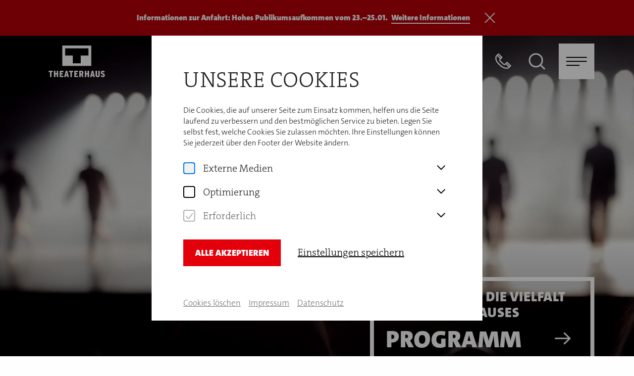

--- FILE ---
content_type: text/html; charset=utf-8
request_url: https://www.theaterhaus.com/de
body_size: 63990
content:
<!doctype html>
<html data-n-head-ssr lang="de" class=" page-ths " data-n-head="%7B%22lang%22:%7B%22ssr%22:%22de%22%7D,%22class%22:%7B%22ssr%22:%5B%22%22,%22page-ths%22,%22%22%5D%7D%7D">
  <head >
    <meta data-n-head="ssr" name="viewport" content="width=device-width, initial-scale=1.0, maximum-scale=5.0"><meta data-n-head="ssr" data-hid="google-site-verification" name="google-site-verification" content="biEHRh-o4SmrergKzDhDncAjvN6XCuTV_egC-AyORQY"><meta data-n-head="ssr" data-hid="i18n-og" property="og:locale" content="de"><meta data-n-head="ssr" data-hid="i18n-og-alt-en" property="og:locale:alternate" content="en"><meta data-n-head="ssr" data-hid="description" name="description" content="Schauspiel | Tanz | Konzerte | Kabarett | Comedy | Literatur | Musical | Shows | Ausstellungen &amp; mehr |

Jetzt Programm durchstöbern &amp; Tickets sichern!"><meta data-n-head="ssr" data-hid="og:description" property="og:description" content="Schauspiel | Tanz | Konzerte | Kabarett | Comedy | Literatur | Musical | Shows | Ausstellungen &amp; mehr |

Jetzt Programm durchstöbern &amp; Tickets sichern!"><meta data-n-head="ssr" data-hid="og:title" property="og:title" content="Theaterhaus Stuttgart"><meta data-n-head="ssr" data-hid="og:image" property="og:image" content="https://www.theaterhaus.com/media/filer_public_thumbnails/filer_public/42/0f/420f40f4-b7bb-4300-8bc3-d029c1def2b4/dsc01258.jpg__1920x1920_q85_subject_location-3786%2C2542_subsampling-2_upscale.jpg"><title>Home</title><link data-n-head="ssr" rel="apple-touch-icon" sizes="180x180" href="/images/ths/favicon/apple-touch-icon.png"><link data-n-head="ssr" rel="icon" type="image/png" sizes="512x512" href="/images/ths/favicon/favicon_512x512.png"><link data-n-head="ssr" rel="icon" type="image/png" sizes="192x192" href="/images/ths/favicon/favicon_192x192.png"><link data-n-head="ssr" rel="icon" type="image/png" sizes="48x48" href="/images/ths/favicon/favicon_48x48.png"><link data-n-head="ssr" rel="icon" type="image/svg+xml" href="/images/ths/favicon/favicon.svg"><link data-n-head="ssr" rel="icon" type="image/x-icon" href="/images/ths/favicon/favicon.ico"><link data-n-head="ssr" data-hid="i18n-alt-de" rel="alternate" href="https://www.theaterhaus.com/de" hreflang="de"><link data-n-head="ssr" data-hid="i18n-alt-en" rel="alternate" href="https://www.theaterhaus.com/en" hreflang="en"><link data-n-head="ssr" data-hid="i18n-xd" rel="alternate" href="https://www.theaterhaus.com/de" hreflang="x-default"><link data-n-head="ssr" data-hid="i18n-can" rel="canonical" href="https://www.theaterhaus.com/de"><script data-n-head="ssr" data-hid="gtm-script">if(!window._gtm_init){window._gtm_init=1;(function(w,n,d,m,e,p){w[d]=(w[d]==1||n[d]=='yes'||n[d]==1||n[m]==1||(w[e]&&w[e][p]&&w[e][p]()))?1:0})(window,navigator,'doNotTrack','msDoNotTrack','external','msTrackingProtectionEnabled');(function(w,d,s,l,x,y){w[x]={};w._gtm_inject=function(i){if(w.doNotTrack||w[x][i])return;w[x][i]=1;w[l]=w[l]||[];w[l].push({'gtm.start':new Date().getTime(),event:'gtm.js'});var f=d.getElementsByTagName(s)[0],j=d.createElement(s);j.async=true;j.src='https://www.googletagmanager.com/gtm.js?id='+i;f.parentNode.insertBefore(j,f);}})(window,document,'script','dataLayer','_gtm_ids','_gtm_inject')}</script><noscript data-n-head="ssr" data-hid="305080c9"><style></style></noscript><link rel="preload" href="/_nuxt/ace085f.modern.js" as="script"><link rel="preload" href="/_nuxt/a4c0807.modern.js" as="script"><link rel="preload" href="/_nuxt/a5bdceb.modern.js" as="script"><link rel="preload" href="/_nuxt/2a1d93f.modern.js" as="script"><link rel="preload" href="/_nuxt/d6b709e.modern.js" as="script"><link rel="preload" href="/_nuxt/ca9cc53.modern.js" as="script"><link rel="preload" href="/_nuxt/2106b2f.modern.js" as="script"><link rel="preload" href="/_nuxt/427fc4b.modern.js" as="script"><link rel="preload" href="/_nuxt/0485325.modern.js" as="script"><link rel="preload" href="/_nuxt/b23da74.modern.js" as="script"><link rel="preload" href="/_nuxt/e275a09.modern.js" as="script"><link rel="preload" href="/_nuxt/abde368.modern.js" as="script"><link rel="preload" href="/_nuxt/4d7a18c.modern.js" as="script"><link rel="preload" href="/_nuxt/b0d73c7.modern.js" as="script"><style data-vue-ssr-id="3d7a6962:0 3d7a6962:1 7fd05549:0 5f93894d:0 599c4fef:0 0c14baa2:0 19be095e:0 75992a2f:0 048ae327:0 76277999:0 4b0f1124:0 00a2486c:0 18387b26:0 7c95d478:0 735748ae:0 63009c92:0 05b53c2f:0 735c6ca7:0 6fc494a8:0 e42fd736:0 6d49c9e2:0 6e859d48:0 78a61814:0 48df6ddd:0 3b9dbc34:0 44bfbed6:0 480aa052:0 a0a0d710:0 a46163a4:0 e26b6f24:0 5ed4fe15:0 2b855dc6:0 6bcd157e:0 6d04ac26:0 43bb38eb:0 5d8d133e:0 64fcb3b1:0 0f92d2f8:0 3c3c2ff7:0 9c049592:0">@import url(//hello.myfonts.net/count/4cfb9f);

/*! normalize.css v8.0.0 | MIT License | github.com/necolas/normalize.css */html{-webkit-text-size-adjust:100%;line-height:1.15}h1{font-size:2em;margin:.67em 0}hr{box-sizing:content-box;height:0;overflow:visible}pre{font-family:monospace,monospace;font-size:1em}a{background-color:transparent}abbr[title]{border-bottom:0;text-decoration:underline;-webkit-text-decoration:underline dotted;text-decoration:underline dotted}b,strong{font-weight:bolder}code,kbd,samp{font-family:monospace,monospace;font-size:1em}small{font-size:80%}sub,sup{font-size:75%;line-height:0;position:relative;vertical-align:baseline}sub{bottom:-.25em}sup{top:-.5em}img{border-style:none}button,input,optgroup,select,textarea{font-size:100%;line-height:1.15;margin:0}button,input{overflow:visible}button,select{text-transform:none}[type=button],[type=reset],[type=submit],button{-webkit-appearance:button}[type=button]::-moz-focus-inner,[type=reset]::-moz-focus-inner,[type=submit]::-moz-focus-inner,button::-moz-focus-inner{border-style:none;padding:0}[type=button]:-moz-focusring,[type=reset]:-moz-focusring,[type=submit]:-moz-focusring,button:-moz-focusring{outline:1px dotted ButtonText}fieldset{padding:.35em .75em .625em}legend{box-sizing:border-box;color:inherit;display:table;max-width:100%;padding:0;white-space:normal}progress{vertical-align:baseline}textarea{overflow:auto}[type=checkbox],[type=radio]{box-sizing:border-box;padding:0}[type=number]::-webkit-inner-spin-button,[type=number]::-webkit-outer-spin-button{height:auto}[type=search]{-webkit-appearance:textfield;outline-offset:-2px}[type=search]::-webkit-search-decoration{-webkit-appearance:none}::-webkit-file-upload-button{-webkit-appearance:button;font:inherit}details{display:block}summary{display:list-item}[hidden],template{display:none}[data-whatinput=mouse] *,[data-whatinput=mouse] :focus,[data-whatinput=touch] *,[data-whatinput=touch] :focus,[data-whatintent=mouse] *,[data-whatintent=mouse] :focus,[data-whatintent=touch] *,[data-whatintent=touch] :focus{outline:none}[draggable=false]{-webkit-touch-callout:none;-webkit-user-select:none}.foundation-mq{font-family:"small=0em&medium=48em&large=64em&xlarge=80em&xxlarge=100em"}html{box-sizing:border-box;font-size:16px}*,:after,:before{box-sizing:inherit}body{-webkit-font-smoothing:antialiased;-moz-osx-font-smoothing:grayscale;background:#fefefe;color:#000;font-family:"Helvetica Neue",Helvetica,Roboto,Arial,sans-serif;font-weight:300;line-height:1;margin:0;padding:0}img{-ms-interpolation-mode:bicubic;display:inline-block;height:auto;max-width:100%;vertical-align:middle}textarea{border-radius:0;height:auto;min-height:50px}select{border-radius:0;box-sizing:border-box;width:100%}.map_canvas embed,.map_canvas img,.map_canvas object,.mqa-display embed,.mqa-display img,.mqa-display object{max-width:none!important}button{-webkit-appearance:none;-moz-appearance:none;appearance:none;background:transparent;border:0;border-radius:0;cursor:pointer;line-height:1;padding:0}[data-whatinput=mouse] button{outline:0}pre{-webkit-overflow-scrolling:touch;overflow:auto}button,input,optgroup,select,textarea{font-family:inherit}.is-visible{display:block!important}.is-hidden{display:none!important}.grid-container{margin-left:auto;margin-right:auto;max-width:100rem;padding-left:1.5rem;padding-right:1.5rem}@media print,screen and (min-width:48em){.grid-container{padding-left:2.5rem;padding-right:2.5rem}}@media screen and (min-width:80em){.grid-container{padding-left:5rem;padding-right:5rem}}@media screen and (min-width:100em){.grid-container{padding-left:6rem;padding-right:6rem}}.grid-container.fluid{margin-left:auto;margin-right:auto;max-width:100%;padding-left:1.5rem;padding-right:1.5rem}@media print,screen and (min-width:48em){.grid-container.fluid{padding-left:2.5rem;padding-right:2.5rem}}@media screen and (min-width:80em){.grid-container.fluid{padding-left:5rem;padding-right:5rem}}@media screen and (min-width:100em){.grid-container.fluid{padding-left:6rem;padding-right:6rem}}.grid-container.full{margin-left:auto;margin-right:auto;max-width:100%;padding-left:0;padding-right:0}.grid-x{display:flex;flex-flow:row wrap}.cell{flex:0 0 auto;min-height:0;min-width:0;width:100%}.cell.auto{flex:1 1 0}.cell.shrink{flex:0 0 auto}.grid-x>.auto,.grid-x>.shrink{width:auto}.grid-x>.small-1,.grid-x>.small-10,.grid-x>.small-11,.grid-x>.small-12,.grid-x>.small-2,.grid-x>.small-3,.grid-x>.small-4,.grid-x>.small-5,.grid-x>.small-6,.grid-x>.small-7,.grid-x>.small-8,.grid-x>.small-9,.grid-x>.small-full,.grid-x>.small-shrink{flex-basis:auto}@media print,screen and (min-width:48em){.grid-x>.medium-1,.grid-x>.medium-10,.grid-x>.medium-11,.grid-x>.medium-12,.grid-x>.medium-2,.grid-x>.medium-3,.grid-x>.medium-4,.grid-x>.medium-5,.grid-x>.medium-6,.grid-x>.medium-7,.grid-x>.medium-8,.grid-x>.medium-9,.grid-x>.medium-full,.grid-x>.medium-shrink{flex-basis:auto}}@media print,screen and (min-width:64em){.grid-x>.large-1,.grid-x>.large-10,.grid-x>.large-11,.grid-x>.large-12,.grid-x>.large-2,.grid-x>.large-3,.grid-x>.large-4,.grid-x>.large-5,.grid-x>.large-6,.grid-x>.large-7,.grid-x>.large-8,.grid-x>.large-9,.grid-x>.large-full,.grid-x>.large-shrink{flex-basis:auto}}@media screen and (min-width:80em){.grid-x>.xlarge-1,.grid-x>.xlarge-10,.grid-x>.xlarge-11,.grid-x>.xlarge-12,.grid-x>.xlarge-2,.grid-x>.xlarge-3,.grid-x>.xlarge-4,.grid-x>.xlarge-5,.grid-x>.xlarge-6,.grid-x>.xlarge-7,.grid-x>.xlarge-8,.grid-x>.xlarge-9,.grid-x>.xlarge-full,.grid-x>.xlarge-shrink{flex-basis:auto}}@media screen and (min-width:100em){.grid-x>.xxlarge-1,.grid-x>.xxlarge-10,.grid-x>.xxlarge-11,.grid-x>.xxlarge-12,.grid-x>.xxlarge-2,.grid-x>.xxlarge-3,.grid-x>.xxlarge-4,.grid-x>.xxlarge-5,.grid-x>.xxlarge-6,.grid-x>.xxlarge-7,.grid-x>.xxlarge-8,.grid-x>.xxlarge-9,.grid-x>.xxlarge-full,.grid-x>.xxlarge-shrink{flex-basis:auto}}.grid-x>.small-1,.grid-x>.small-10,.grid-x>.small-11,.grid-x>.small-12,.grid-x>.small-2,.grid-x>.small-3,.grid-x>.small-4,.grid-x>.small-5,.grid-x>.small-6,.grid-x>.small-7,.grid-x>.small-8,.grid-x>.small-9{flex:0 0 auto}.grid-x>.small-1{width:8.3333333333%}.grid-x>.small-2{width:16.6666666667%}.grid-x>.small-3{width:25%}.grid-x>.small-4{width:33.3333333333%}.grid-x>.small-5{width:41.6666666667%}.grid-x>.small-6{width:50%}.grid-x>.small-7{width:58.3333333333%}.grid-x>.small-8{width:66.6666666667%}.grid-x>.small-9{width:75%}.grid-x>.small-10{width:83.3333333333%}.grid-x>.small-11{width:91.6666666667%}.grid-x>.small-12{width:100%}@media print,screen and (min-width:48em){.grid-x>.medium-auto{flex:1 1 0;width:auto}.grid-x>.medium-1,.grid-x>.medium-10,.grid-x>.medium-11,.grid-x>.medium-12,.grid-x>.medium-2,.grid-x>.medium-3,.grid-x>.medium-4,.grid-x>.medium-5,.grid-x>.medium-6,.grid-x>.medium-7,.grid-x>.medium-8,.grid-x>.medium-9,.grid-x>.medium-shrink{flex:0 0 auto}.grid-x>.medium-shrink{width:auto}.grid-x>.medium-1{width:8.3333333333%}.grid-x>.medium-2{width:16.6666666667%}.grid-x>.medium-3{width:25%}.grid-x>.medium-4{width:33.3333333333%}.grid-x>.medium-5{width:41.6666666667%}.grid-x>.medium-6{width:50%}.grid-x>.medium-7{width:58.3333333333%}.grid-x>.medium-8{width:66.6666666667%}.grid-x>.medium-9{width:75%}.grid-x>.medium-10{width:83.3333333333%}.grid-x>.medium-11{width:91.6666666667%}.grid-x>.medium-12{width:100%}}@media print,screen and (min-width:64em){.grid-x>.large-auto{flex:1 1 0;width:auto}.grid-x>.large-1,.grid-x>.large-10,.grid-x>.large-11,.grid-x>.large-12,.grid-x>.large-2,.grid-x>.large-3,.grid-x>.large-4,.grid-x>.large-5,.grid-x>.large-6,.grid-x>.large-7,.grid-x>.large-8,.grid-x>.large-9,.grid-x>.large-shrink{flex:0 0 auto}.grid-x>.large-shrink{width:auto}.grid-x>.large-1{width:8.3333333333%}.grid-x>.large-2{width:16.6666666667%}.grid-x>.large-3{width:25%}.grid-x>.large-4{width:33.3333333333%}.grid-x>.large-5{width:41.6666666667%}.grid-x>.large-6{width:50%}.grid-x>.large-7{width:58.3333333333%}.grid-x>.large-8{width:66.6666666667%}.grid-x>.large-9{width:75%}.grid-x>.large-10{width:83.3333333333%}.grid-x>.large-11{width:91.6666666667%}.grid-x>.large-12{width:100%}}@media screen and (min-width:80em){.grid-x>.xlarge-auto{flex:1 1 0;width:auto}.grid-x>.xlarge-1,.grid-x>.xlarge-10,.grid-x>.xlarge-11,.grid-x>.xlarge-12,.grid-x>.xlarge-2,.grid-x>.xlarge-3,.grid-x>.xlarge-4,.grid-x>.xlarge-5,.grid-x>.xlarge-6,.grid-x>.xlarge-7,.grid-x>.xlarge-8,.grid-x>.xlarge-9,.grid-x>.xlarge-shrink{flex:0 0 auto}.grid-x>.xlarge-shrink{width:auto}.grid-x>.xlarge-1{width:8.3333333333%}.grid-x>.xlarge-2{width:16.6666666667%}.grid-x>.xlarge-3{width:25%}.grid-x>.xlarge-4{width:33.3333333333%}.grid-x>.xlarge-5{width:41.6666666667%}.grid-x>.xlarge-6{width:50%}.grid-x>.xlarge-7{width:58.3333333333%}.grid-x>.xlarge-8{width:66.6666666667%}.grid-x>.xlarge-9{width:75%}.grid-x>.xlarge-10{width:83.3333333333%}.grid-x>.xlarge-11{width:91.6666666667%}.grid-x>.xlarge-12{width:100%}}@media screen and (min-width:100em){.grid-x>.xxlarge-auto{flex:1 1 0;width:auto}.grid-x>.xxlarge-1,.grid-x>.xxlarge-10,.grid-x>.xxlarge-11,.grid-x>.xxlarge-12,.grid-x>.xxlarge-2,.grid-x>.xxlarge-3,.grid-x>.xxlarge-4,.grid-x>.xxlarge-5,.grid-x>.xxlarge-6,.grid-x>.xxlarge-7,.grid-x>.xxlarge-8,.grid-x>.xxlarge-9,.grid-x>.xxlarge-shrink{flex:0 0 auto}.grid-x>.xxlarge-shrink{width:auto}.grid-x>.xxlarge-1{width:8.3333333333%}.grid-x>.xxlarge-2{width:16.6666666667%}.grid-x>.xxlarge-3{width:25%}.grid-x>.xxlarge-4{width:33.3333333333%}.grid-x>.xxlarge-5{width:41.6666666667%}.grid-x>.xxlarge-6{width:50%}.grid-x>.xxlarge-7{width:58.3333333333%}.grid-x>.xxlarge-8{width:66.6666666667%}.grid-x>.xxlarge-9{width:75%}.grid-x>.xxlarge-10{width:83.3333333333%}.grid-x>.xxlarge-11{width:91.6666666667%}.grid-x>.xxlarge-12{width:100%}}.grid-margin-x:not(.grid-x)>.cell{width:auto}.grid-margin-y:not(.grid-y)>.cell{height:auto}.grid-margin-x{margin-left:-.75rem;margin-right:-.75rem}@media screen and (min-width:100em){.grid-margin-x{margin-left:-1rem;margin-right:-1rem}}.grid-margin-x>.cell{margin-left:.75rem;margin-right:.75rem;width:calc(100% - 1.5rem)}@media screen and (min-width:100em){.grid-margin-x>.cell{margin-left:1rem;margin-right:1rem;width:calc(100% - 2rem)}}.grid-margin-x>.auto,.grid-margin-x>.shrink{width:auto}.grid-margin-x>.small-1{width:calc(8.33333% - 1.5rem)}.grid-margin-x>.small-2{width:calc(16.66667% - 1.5rem)}.grid-margin-x>.small-3{width:calc(25% - 1.5rem)}.grid-margin-x>.small-4{width:calc(33.33333% - 1.5rem)}.grid-margin-x>.small-5{width:calc(41.66667% - 1.5rem)}.grid-margin-x>.small-6{width:calc(50% - 1.5rem)}.grid-margin-x>.small-7{width:calc(58.33333% - 1.5rem)}.grid-margin-x>.small-8{width:calc(66.66667% - 1.5rem)}.grid-margin-x>.small-9{width:calc(75% - 1.5rem)}.grid-margin-x>.small-10{width:calc(83.33333% - 1.5rem)}.grid-margin-x>.small-11{width:calc(91.66667% - 1.5rem)}.grid-margin-x>.small-12{width:calc(100% - 1.5rem)}@media print,screen and (min-width:48em){.grid-margin-x>.medium-auto,.grid-margin-x>.medium-shrink{width:auto}.grid-margin-x>.medium-1{width:calc(8.33333% - 1.5rem)}.grid-margin-x>.medium-2{width:calc(16.66667% - 1.5rem)}.grid-margin-x>.medium-3{width:calc(25% - 1.5rem)}.grid-margin-x>.medium-4{width:calc(33.33333% - 1.5rem)}.grid-margin-x>.medium-5{width:calc(41.66667% - 1.5rem)}.grid-margin-x>.medium-6{width:calc(50% - 1.5rem)}.grid-margin-x>.medium-7{width:calc(58.33333% - 1.5rem)}.grid-margin-x>.medium-8{width:calc(66.66667% - 1.5rem)}.grid-margin-x>.medium-9{width:calc(75% - 1.5rem)}.grid-margin-x>.medium-10{width:calc(83.33333% - 1.5rem)}.grid-margin-x>.medium-11{width:calc(91.66667% - 1.5rem)}.grid-margin-x>.medium-12{width:calc(100% - 1.5rem)}}@media print,screen and (min-width:64em){.grid-margin-x>.large-auto,.grid-margin-x>.large-shrink{width:auto}.grid-margin-x>.large-1{width:calc(8.33333% - 1.5rem)}.grid-margin-x>.large-2{width:calc(16.66667% - 1.5rem)}.grid-margin-x>.large-3{width:calc(25% - 1.5rem)}.grid-margin-x>.large-4{width:calc(33.33333% - 1.5rem)}.grid-margin-x>.large-5{width:calc(41.66667% - 1.5rem)}.grid-margin-x>.large-6{width:calc(50% - 1.5rem)}.grid-margin-x>.large-7{width:calc(58.33333% - 1.5rem)}.grid-margin-x>.large-8{width:calc(66.66667% - 1.5rem)}.grid-margin-x>.large-9{width:calc(75% - 1.5rem)}.grid-margin-x>.large-10{width:calc(83.33333% - 1.5rem)}.grid-margin-x>.large-11{width:calc(91.66667% - 1.5rem)}.grid-margin-x>.large-12{width:calc(100% - 1.5rem)}}@media screen and (min-width:80em){.grid-margin-x>.xlarge-auto,.grid-margin-x>.xlarge-shrink{width:auto}.grid-margin-x>.xlarge-1{width:calc(8.33333% - 1.5rem)}.grid-margin-x>.xlarge-2{width:calc(16.66667% - 1.5rem)}.grid-margin-x>.xlarge-3{width:calc(25% - 1.5rem)}.grid-margin-x>.xlarge-4{width:calc(33.33333% - 1.5rem)}.grid-margin-x>.xlarge-5{width:calc(41.66667% - 1.5rem)}.grid-margin-x>.xlarge-6{width:calc(50% - 1.5rem)}.grid-margin-x>.xlarge-7{width:calc(58.33333% - 1.5rem)}.grid-margin-x>.xlarge-8{width:calc(66.66667% - 1.5rem)}.grid-margin-x>.xlarge-9{width:calc(75% - 1.5rem)}.grid-margin-x>.xlarge-10{width:calc(83.33333% - 1.5rem)}.grid-margin-x>.xlarge-11{width:calc(91.66667% - 1.5rem)}.grid-margin-x>.xlarge-12{width:calc(100% - 1.5rem)}}@media screen and (min-width:100em){.grid-margin-x>.auto,.grid-margin-x>.shrink{width:auto}.grid-margin-x>.small-1{width:calc(8.33333% - 2rem)}.grid-margin-x>.small-2{width:calc(16.66667% - 2rem)}.grid-margin-x>.small-3{width:calc(25% - 2rem)}.grid-margin-x>.small-4{width:calc(33.33333% - 2rem)}.grid-margin-x>.small-5{width:calc(41.66667% - 2rem)}.grid-margin-x>.small-6{width:calc(50% - 2rem)}.grid-margin-x>.small-7{width:calc(58.33333% - 2rem)}.grid-margin-x>.small-8{width:calc(66.66667% - 2rem)}.grid-margin-x>.small-9{width:calc(75% - 2rem)}.grid-margin-x>.small-10{width:calc(83.33333% - 2rem)}.grid-margin-x>.small-11{width:calc(91.66667% - 2rem)}.grid-margin-x>.small-12{width:calc(100% - 2rem)}.grid-margin-x>.medium-auto,.grid-margin-x>.medium-shrink{width:auto}.grid-margin-x>.medium-1{width:calc(8.33333% - 2rem)}.grid-margin-x>.medium-2{width:calc(16.66667% - 2rem)}.grid-margin-x>.medium-3{width:calc(25% - 2rem)}.grid-margin-x>.medium-4{width:calc(33.33333% - 2rem)}.grid-margin-x>.medium-5{width:calc(41.66667% - 2rem)}.grid-margin-x>.medium-6{width:calc(50% - 2rem)}.grid-margin-x>.medium-7{width:calc(58.33333% - 2rem)}.grid-margin-x>.medium-8{width:calc(66.66667% - 2rem)}.grid-margin-x>.medium-9{width:calc(75% - 2rem)}.grid-margin-x>.medium-10{width:calc(83.33333% - 2rem)}.grid-margin-x>.medium-11{width:calc(91.66667% - 2rem)}.grid-margin-x>.medium-12{width:calc(100% - 2rem)}.grid-margin-x>.large-auto,.grid-margin-x>.large-shrink{width:auto}.grid-margin-x>.large-1{width:calc(8.33333% - 2rem)}.grid-margin-x>.large-2{width:calc(16.66667% - 2rem)}.grid-margin-x>.large-3{width:calc(25% - 2rem)}.grid-margin-x>.large-4{width:calc(33.33333% - 2rem)}.grid-margin-x>.large-5{width:calc(41.66667% - 2rem)}.grid-margin-x>.large-6{width:calc(50% - 2rem)}.grid-margin-x>.large-7{width:calc(58.33333% - 2rem)}.grid-margin-x>.large-8{width:calc(66.66667% - 2rem)}.grid-margin-x>.large-9{width:calc(75% - 2rem)}.grid-margin-x>.large-10{width:calc(83.33333% - 2rem)}.grid-margin-x>.large-11{width:calc(91.66667% - 2rem)}.grid-margin-x>.large-12{width:calc(100% - 2rem)}.grid-margin-x>.xlarge-auto,.grid-margin-x>.xlarge-shrink{width:auto}.grid-margin-x>.xlarge-1{width:calc(8.33333% - 2rem)}.grid-margin-x>.xlarge-2{width:calc(16.66667% - 2rem)}.grid-margin-x>.xlarge-3{width:calc(25% - 2rem)}.grid-margin-x>.xlarge-4{width:calc(33.33333% - 2rem)}.grid-margin-x>.xlarge-5{width:calc(41.66667% - 2rem)}.grid-margin-x>.xlarge-6{width:calc(50% - 2rem)}.grid-margin-x>.xlarge-7{width:calc(58.33333% - 2rem)}.grid-margin-x>.xlarge-8{width:calc(66.66667% - 2rem)}.grid-margin-x>.xlarge-9{width:calc(75% - 2rem)}.grid-margin-x>.xlarge-10{width:calc(83.33333% - 2rem)}.grid-margin-x>.xlarge-11{width:calc(91.66667% - 2rem)}.grid-margin-x>.xlarge-12{width:calc(100% - 2rem)}.grid-margin-x>.xxlarge-auto,.grid-margin-x>.xxlarge-shrink{width:auto}.grid-margin-x>.xxlarge-1{width:calc(8.33333% - 2rem)}.grid-margin-x>.xxlarge-2{width:calc(16.66667% - 2rem)}.grid-margin-x>.xxlarge-3{width:calc(25% - 2rem)}.grid-margin-x>.xxlarge-4{width:calc(33.33333% - 2rem)}.grid-margin-x>.xxlarge-5{width:calc(41.66667% - 2rem)}.grid-margin-x>.xxlarge-6{width:calc(50% - 2rem)}.grid-margin-x>.xxlarge-7{width:calc(58.33333% - 2rem)}.grid-margin-x>.xxlarge-8{width:calc(66.66667% - 2rem)}.grid-margin-x>.xxlarge-9{width:calc(75% - 2rem)}.grid-margin-x>.xxlarge-10{width:calc(83.33333% - 2rem)}.grid-margin-x>.xxlarge-11{width:calc(91.66667% - 2rem)}.grid-margin-x>.xxlarge-12{width:calc(100% - 2rem)}}.grid-padding-x .grid-padding-x{margin-left:-.75rem;margin-right:-.75rem}@media screen and (min-width:100em){.grid-padding-x .grid-padding-x{margin-left:-1rem;margin-right:-1rem}}.grid-container:not(.full)>.grid-padding-x{margin-left:-.75rem;margin-right:-.75rem}@media screen and (min-width:100em){.grid-container:not(.full)>.grid-padding-x{margin-left:-1rem;margin-right:-1rem}}.grid-padding-x>.cell{padding-left:.75rem;padding-right:.75rem}@media screen and (min-width:100em){.grid-padding-x>.cell{padding-left:1rem;padding-right:1rem}}.small-up-1>.cell{width:100%}.small-up-2>.cell{width:50%}.small-up-3>.cell{width:33.3333333333%}.small-up-4>.cell{width:25%}.small-up-5>.cell{width:20%}.small-up-6>.cell{width:16.6666666667%}.small-up-7>.cell{width:14.2857142857%}.small-up-8>.cell{width:12.5%}@media print,screen and (min-width:48em){.medium-up-1>.cell{width:100%}.medium-up-2>.cell{width:50%}.medium-up-3>.cell{width:33.3333333333%}.medium-up-4>.cell{width:25%}.medium-up-5>.cell{width:20%}.medium-up-6>.cell{width:16.6666666667%}.medium-up-7>.cell{width:14.2857142857%}.medium-up-8>.cell{width:12.5%}}@media print,screen and (min-width:64em){.large-up-1>.cell{width:100%}.large-up-2>.cell{width:50%}.large-up-3>.cell{width:33.3333333333%}.large-up-4>.cell{width:25%}.large-up-5>.cell{width:20%}.large-up-6>.cell{width:16.6666666667%}.large-up-7>.cell{width:14.2857142857%}.large-up-8>.cell{width:12.5%}}@media screen and (min-width:80em){.xlarge-up-1>.cell{width:100%}.xlarge-up-2>.cell{width:50%}.xlarge-up-3>.cell{width:33.3333333333%}.xlarge-up-4>.cell{width:25%}.xlarge-up-5>.cell{width:20%}.xlarge-up-6>.cell{width:16.6666666667%}.xlarge-up-7>.cell{width:14.2857142857%}.xlarge-up-8>.cell{width:12.5%}}@media screen and (min-width:100em){.xxlarge-up-1>.cell{width:100%}.xxlarge-up-2>.cell{width:50%}.xxlarge-up-3>.cell{width:33.3333333333%}.xxlarge-up-4>.cell{width:25%}.xxlarge-up-5>.cell{width:20%}.xxlarge-up-6>.cell{width:16.6666666667%}.xxlarge-up-7>.cell{width:14.2857142857%}.xxlarge-up-8>.cell{width:12.5%}}.grid-margin-x.small-up-1>.cell{width:calc(100% - 1.5rem)}.grid-margin-x.small-up-2>.cell{width:calc(50% - 1.5rem)}.grid-margin-x.small-up-3>.cell{width:calc(33.33333% - 1.5rem)}.grid-margin-x.small-up-4>.cell{width:calc(25% - 1.5rem)}.grid-margin-x.small-up-5>.cell{width:calc(20% - 1.5rem)}.grid-margin-x.small-up-6>.cell{width:calc(16.66667% - 1.5rem)}.grid-margin-x.small-up-7>.cell{width:calc(14.28571% - 1.5rem)}.grid-margin-x.small-up-8>.cell{width:calc(12.5% - 1.5rem)}@media print,screen and (min-width:48em){.grid-margin-x.medium-up-1>.cell{width:calc(100% - 1.5rem)}.grid-margin-x.medium-up-2>.cell{width:calc(50% - 1.5rem)}.grid-margin-x.medium-up-3>.cell{width:calc(33.33333% - 1.5rem)}.grid-margin-x.medium-up-4>.cell{width:calc(25% - 1.5rem)}.grid-margin-x.medium-up-5>.cell{width:calc(20% - 1.5rem)}.grid-margin-x.medium-up-6>.cell{width:calc(16.66667% - 1.5rem)}.grid-margin-x.medium-up-7>.cell{width:calc(14.28571% - 1.5rem)}.grid-margin-x.medium-up-8>.cell{width:calc(12.5% - 1.5rem)}}@media print,screen and (min-width:64em){.grid-margin-x.large-up-1>.cell{width:calc(100% - 1.5rem)}.grid-margin-x.large-up-2>.cell{width:calc(50% - 1.5rem)}.grid-margin-x.large-up-3>.cell{width:calc(33.33333% - 1.5rem)}.grid-margin-x.large-up-4>.cell{width:calc(25% - 1.5rem)}.grid-margin-x.large-up-5>.cell{width:calc(20% - 1.5rem)}.grid-margin-x.large-up-6>.cell{width:calc(16.66667% - 1.5rem)}.grid-margin-x.large-up-7>.cell{width:calc(14.28571% - 1.5rem)}.grid-margin-x.large-up-8>.cell{width:calc(12.5% - 1.5rem)}}@media screen and (min-width:80em){.grid-margin-x.xlarge-up-1>.cell{width:calc(100% - 1.5rem)}.grid-margin-x.xlarge-up-2>.cell{width:calc(50% - 1.5rem)}.grid-margin-x.xlarge-up-3>.cell{width:calc(33.33333% - 1.5rem)}.grid-margin-x.xlarge-up-4>.cell{width:calc(25% - 1.5rem)}.grid-margin-x.xlarge-up-5>.cell{width:calc(20% - 1.5rem)}.grid-margin-x.xlarge-up-6>.cell{width:calc(16.66667% - 1.5rem)}.grid-margin-x.xlarge-up-7>.cell{width:calc(14.28571% - 1.5rem)}.grid-margin-x.xlarge-up-8>.cell{width:calc(12.5% - 1.5rem)}}@media screen and (min-width:100em){.grid-margin-x.small-up-1>.cell{width:calc(100% - 2rem)}.grid-margin-x.small-up-2>.cell{width:calc(50% - 2rem)}.grid-margin-x.small-up-3>.cell{width:calc(33.33333% - 2rem)}.grid-margin-x.small-up-4>.cell{width:calc(25% - 2rem)}.grid-margin-x.small-up-5>.cell{width:calc(20% - 2rem)}.grid-margin-x.small-up-6>.cell{width:calc(16.66667% - 2rem)}.grid-margin-x.small-up-7>.cell{width:calc(14.28571% - 2rem)}.grid-margin-x.small-up-8>.cell{width:calc(12.5% - 2rem)}.grid-margin-x.xxlarge-up-1>.cell{width:calc(100% - 2rem)}.grid-margin-x.xxlarge-up-2>.cell{width:calc(50% - 2rem)}.grid-margin-x.xxlarge-up-3>.cell{width:calc(33.33333% - 2rem)}.grid-margin-x.xxlarge-up-4>.cell{width:calc(25% - 2rem)}.grid-margin-x.xxlarge-up-5>.cell{width:calc(20% - 2rem)}.grid-margin-x.xxlarge-up-6>.cell{width:calc(16.66667% - 2rem)}.grid-margin-x.xxlarge-up-7>.cell{width:calc(14.28571% - 2rem)}.grid-margin-x.xxlarge-up-8>.cell{width:calc(12.5% - 2rem)}}.small-margin-collapse,.small-margin-collapse>.cell{margin-left:0;margin-right:0}.small-margin-collapse>.small-1{width:8.3333333333%}.small-margin-collapse>.small-2{width:16.6666666667%}.small-margin-collapse>.small-3{width:25%}.small-margin-collapse>.small-4{width:33.3333333333%}.small-margin-collapse>.small-5{width:41.6666666667%}.small-margin-collapse>.small-6{width:50%}.small-margin-collapse>.small-7{width:58.3333333333%}.small-margin-collapse>.small-8{width:66.6666666667%}.small-margin-collapse>.small-9{width:75%}.small-margin-collapse>.small-10{width:83.3333333333%}.small-margin-collapse>.small-11{width:91.6666666667%}.small-margin-collapse>.small-12{width:100%}@media print,screen and (min-width:48em){.small-margin-collapse>.medium-1{width:8.3333333333%}.small-margin-collapse>.medium-2{width:16.6666666667%}.small-margin-collapse>.medium-3{width:25%}.small-margin-collapse>.medium-4{width:33.3333333333%}.small-margin-collapse>.medium-5{width:41.6666666667%}.small-margin-collapse>.medium-6{width:50%}.small-margin-collapse>.medium-7{width:58.3333333333%}.small-margin-collapse>.medium-8{width:66.6666666667%}.small-margin-collapse>.medium-9{width:75%}.small-margin-collapse>.medium-10{width:83.3333333333%}.small-margin-collapse>.medium-11{width:91.6666666667%}.small-margin-collapse>.medium-12{width:100%}}@media print,screen and (min-width:64em){.small-margin-collapse>.large-1{width:8.3333333333%}.small-margin-collapse>.large-2{width:16.6666666667%}.small-margin-collapse>.large-3{width:25%}.small-margin-collapse>.large-4{width:33.3333333333%}.small-margin-collapse>.large-5{width:41.6666666667%}.small-margin-collapse>.large-6{width:50%}.small-margin-collapse>.large-7{width:58.3333333333%}.small-margin-collapse>.large-8{width:66.6666666667%}.small-margin-collapse>.large-9{width:75%}.small-margin-collapse>.large-10{width:83.3333333333%}.small-margin-collapse>.large-11{width:91.6666666667%}.small-margin-collapse>.large-12{width:100%}}@media screen and (min-width:80em){.small-margin-collapse>.xlarge-1{width:8.3333333333%}.small-margin-collapse>.xlarge-2{width:16.6666666667%}.small-margin-collapse>.xlarge-3{width:25%}.small-margin-collapse>.xlarge-4{width:33.3333333333%}.small-margin-collapse>.xlarge-5{width:41.6666666667%}.small-margin-collapse>.xlarge-6{width:50%}.small-margin-collapse>.xlarge-7{width:58.3333333333%}.small-margin-collapse>.xlarge-8{width:66.6666666667%}.small-margin-collapse>.xlarge-9{width:75%}.small-margin-collapse>.xlarge-10{width:83.3333333333%}.small-margin-collapse>.xlarge-11{width:91.6666666667%}.small-margin-collapse>.xlarge-12{width:100%}}@media screen and (min-width:100em){.small-margin-collapse>.xxlarge-1{width:8.3333333333%}.small-margin-collapse>.xxlarge-2{width:16.6666666667%}.small-margin-collapse>.xxlarge-3{width:25%}.small-margin-collapse>.xxlarge-4{width:33.3333333333%}.small-margin-collapse>.xxlarge-5{width:41.6666666667%}.small-margin-collapse>.xxlarge-6{width:50%}.small-margin-collapse>.xxlarge-7{width:58.3333333333%}.small-margin-collapse>.xxlarge-8{width:66.6666666667%}.small-margin-collapse>.xxlarge-9{width:75%}.small-margin-collapse>.xxlarge-10{width:83.3333333333%}.small-margin-collapse>.xxlarge-11{width:91.6666666667%}.small-margin-collapse>.xxlarge-12{width:100%}}.small-padding-collapse{margin-left:0;margin-right:0}.small-padding-collapse>.cell{padding-left:0;padding-right:0}@media print,screen and (min-width:48em){.medium-margin-collapse,.medium-margin-collapse>.cell{margin-left:0;margin-right:0}.medium-margin-collapse>.small-1{width:8.3333333333%}.medium-margin-collapse>.small-2{width:16.6666666667%}.medium-margin-collapse>.small-3{width:25%}.medium-margin-collapse>.small-4{width:33.3333333333%}.medium-margin-collapse>.small-5{width:41.6666666667%}.medium-margin-collapse>.small-6{width:50%}.medium-margin-collapse>.small-7{width:58.3333333333%}.medium-margin-collapse>.small-8{width:66.6666666667%}.medium-margin-collapse>.small-9{width:75%}.medium-margin-collapse>.small-10{width:83.3333333333%}.medium-margin-collapse>.small-11{width:91.6666666667%}.medium-margin-collapse>.small-12{width:100%}.medium-margin-collapse>.medium-1{width:8.3333333333%}.medium-margin-collapse>.medium-2{width:16.6666666667%}.medium-margin-collapse>.medium-3{width:25%}.medium-margin-collapse>.medium-4{width:33.3333333333%}.medium-margin-collapse>.medium-5{width:41.6666666667%}.medium-margin-collapse>.medium-6{width:50%}.medium-margin-collapse>.medium-7{width:58.3333333333%}.medium-margin-collapse>.medium-8{width:66.6666666667%}.medium-margin-collapse>.medium-9{width:75%}.medium-margin-collapse>.medium-10{width:83.3333333333%}.medium-margin-collapse>.medium-11{width:91.6666666667%}.medium-margin-collapse>.medium-12{width:100%}}@media print,screen and (min-width:64em){.medium-margin-collapse>.large-1{width:8.3333333333%}.medium-margin-collapse>.large-2{width:16.6666666667%}.medium-margin-collapse>.large-3{width:25%}.medium-margin-collapse>.large-4{width:33.3333333333%}.medium-margin-collapse>.large-5{width:41.6666666667%}.medium-margin-collapse>.large-6{width:50%}.medium-margin-collapse>.large-7{width:58.3333333333%}.medium-margin-collapse>.large-8{width:66.6666666667%}.medium-margin-collapse>.large-9{width:75%}.medium-margin-collapse>.large-10{width:83.3333333333%}.medium-margin-collapse>.large-11{width:91.6666666667%}.medium-margin-collapse>.large-12{width:100%}}@media screen and (min-width:80em){.medium-margin-collapse>.xlarge-1{width:8.3333333333%}.medium-margin-collapse>.xlarge-2{width:16.6666666667%}.medium-margin-collapse>.xlarge-3{width:25%}.medium-margin-collapse>.xlarge-4{width:33.3333333333%}.medium-margin-collapse>.xlarge-5{width:41.6666666667%}.medium-margin-collapse>.xlarge-6{width:50%}.medium-margin-collapse>.xlarge-7{width:58.3333333333%}.medium-margin-collapse>.xlarge-8{width:66.6666666667%}.medium-margin-collapse>.xlarge-9{width:75%}.medium-margin-collapse>.xlarge-10{width:83.3333333333%}.medium-margin-collapse>.xlarge-11{width:91.6666666667%}.medium-margin-collapse>.xlarge-12{width:100%}}@media screen and (min-width:100em){.medium-margin-collapse>.xxlarge-1{width:8.3333333333%}.medium-margin-collapse>.xxlarge-2{width:16.6666666667%}.medium-margin-collapse>.xxlarge-3{width:25%}.medium-margin-collapse>.xxlarge-4{width:33.3333333333%}.medium-margin-collapse>.xxlarge-5{width:41.6666666667%}.medium-margin-collapse>.xxlarge-6{width:50%}.medium-margin-collapse>.xxlarge-7{width:58.3333333333%}.medium-margin-collapse>.xxlarge-8{width:66.6666666667%}.medium-margin-collapse>.xxlarge-9{width:75%}.medium-margin-collapse>.xxlarge-10{width:83.3333333333%}.medium-margin-collapse>.xxlarge-11{width:91.6666666667%}.medium-margin-collapse>.xxlarge-12{width:100%}}@media print,screen and (min-width:48em){.medium-padding-collapse{margin-left:0;margin-right:0}.medium-padding-collapse>.cell{padding-left:0;padding-right:0}}@media print,screen and (min-width:64em){.large-margin-collapse,.large-margin-collapse>.cell{margin-left:0;margin-right:0}.large-margin-collapse>.small-1{width:8.3333333333%}.large-margin-collapse>.small-2{width:16.6666666667%}.large-margin-collapse>.small-3{width:25%}.large-margin-collapse>.small-4{width:33.3333333333%}.large-margin-collapse>.small-5{width:41.6666666667%}.large-margin-collapse>.small-6{width:50%}.large-margin-collapse>.small-7{width:58.3333333333%}.large-margin-collapse>.small-8{width:66.6666666667%}.large-margin-collapse>.small-9{width:75%}.large-margin-collapse>.small-10{width:83.3333333333%}.large-margin-collapse>.small-11{width:91.6666666667%}.large-margin-collapse>.small-12{width:100%}.large-margin-collapse>.medium-1{width:8.3333333333%}.large-margin-collapse>.medium-2{width:16.6666666667%}.large-margin-collapse>.medium-3{width:25%}.large-margin-collapse>.medium-4{width:33.3333333333%}.large-margin-collapse>.medium-5{width:41.6666666667%}.large-margin-collapse>.medium-6{width:50%}.large-margin-collapse>.medium-7{width:58.3333333333%}.large-margin-collapse>.medium-8{width:66.6666666667%}.large-margin-collapse>.medium-9{width:75%}.large-margin-collapse>.medium-10{width:83.3333333333%}.large-margin-collapse>.medium-11{width:91.6666666667%}.large-margin-collapse>.medium-12{width:100%}.large-margin-collapse>.large-1{width:8.3333333333%}.large-margin-collapse>.large-2{width:16.6666666667%}.large-margin-collapse>.large-3{width:25%}.large-margin-collapse>.large-4{width:33.3333333333%}.large-margin-collapse>.large-5{width:41.6666666667%}.large-margin-collapse>.large-6{width:50%}.large-margin-collapse>.large-7{width:58.3333333333%}.large-margin-collapse>.large-8{width:66.6666666667%}.large-margin-collapse>.large-9{width:75%}.large-margin-collapse>.large-10{width:83.3333333333%}.large-margin-collapse>.large-11{width:91.6666666667%}.large-margin-collapse>.large-12{width:100%}}@media screen and (min-width:80em){.large-margin-collapse>.xlarge-1{width:8.3333333333%}.large-margin-collapse>.xlarge-2{width:16.6666666667%}.large-margin-collapse>.xlarge-3{width:25%}.large-margin-collapse>.xlarge-4{width:33.3333333333%}.large-margin-collapse>.xlarge-5{width:41.6666666667%}.large-margin-collapse>.xlarge-6{width:50%}.large-margin-collapse>.xlarge-7{width:58.3333333333%}.large-margin-collapse>.xlarge-8{width:66.6666666667%}.large-margin-collapse>.xlarge-9{width:75%}.large-margin-collapse>.xlarge-10{width:83.3333333333%}.large-margin-collapse>.xlarge-11{width:91.6666666667%}.large-margin-collapse>.xlarge-12{width:100%}}@media screen and (min-width:100em){.large-margin-collapse>.xxlarge-1{width:8.3333333333%}.large-margin-collapse>.xxlarge-2{width:16.6666666667%}.large-margin-collapse>.xxlarge-3{width:25%}.large-margin-collapse>.xxlarge-4{width:33.3333333333%}.large-margin-collapse>.xxlarge-5{width:41.6666666667%}.large-margin-collapse>.xxlarge-6{width:50%}.large-margin-collapse>.xxlarge-7{width:58.3333333333%}.large-margin-collapse>.xxlarge-8{width:66.6666666667%}.large-margin-collapse>.xxlarge-9{width:75%}.large-margin-collapse>.xxlarge-10{width:83.3333333333%}.large-margin-collapse>.xxlarge-11{width:91.6666666667%}.large-margin-collapse>.xxlarge-12{width:100%}}@media print,screen and (min-width:64em){.large-padding-collapse{margin-left:0;margin-right:0}.large-padding-collapse>.cell{padding-left:0;padding-right:0}}@media screen and (min-width:80em){.xlarge-margin-collapse,.xlarge-margin-collapse>.cell{margin-left:0;margin-right:0}.xlarge-margin-collapse>.small-1{width:8.3333333333%}.xlarge-margin-collapse>.small-2{width:16.6666666667%}.xlarge-margin-collapse>.small-3{width:25%}.xlarge-margin-collapse>.small-4{width:33.3333333333%}.xlarge-margin-collapse>.small-5{width:41.6666666667%}.xlarge-margin-collapse>.small-6{width:50%}.xlarge-margin-collapse>.small-7{width:58.3333333333%}.xlarge-margin-collapse>.small-8{width:66.6666666667%}.xlarge-margin-collapse>.small-9{width:75%}.xlarge-margin-collapse>.small-10{width:83.3333333333%}.xlarge-margin-collapse>.small-11{width:91.6666666667%}.xlarge-margin-collapse>.small-12{width:100%}.xlarge-margin-collapse>.medium-1{width:8.3333333333%}.xlarge-margin-collapse>.medium-2{width:16.6666666667%}.xlarge-margin-collapse>.medium-3{width:25%}.xlarge-margin-collapse>.medium-4{width:33.3333333333%}.xlarge-margin-collapse>.medium-5{width:41.6666666667%}.xlarge-margin-collapse>.medium-6{width:50%}.xlarge-margin-collapse>.medium-7{width:58.3333333333%}.xlarge-margin-collapse>.medium-8{width:66.6666666667%}.xlarge-margin-collapse>.medium-9{width:75%}.xlarge-margin-collapse>.medium-10{width:83.3333333333%}.xlarge-margin-collapse>.medium-11{width:91.6666666667%}.xlarge-margin-collapse>.medium-12{width:100%}.xlarge-margin-collapse>.large-1{width:8.3333333333%}.xlarge-margin-collapse>.large-2{width:16.6666666667%}.xlarge-margin-collapse>.large-3{width:25%}.xlarge-margin-collapse>.large-4{width:33.3333333333%}.xlarge-margin-collapse>.large-5{width:41.6666666667%}.xlarge-margin-collapse>.large-6{width:50%}.xlarge-margin-collapse>.large-7{width:58.3333333333%}.xlarge-margin-collapse>.large-8{width:66.6666666667%}.xlarge-margin-collapse>.large-9{width:75%}.xlarge-margin-collapse>.large-10{width:83.3333333333%}.xlarge-margin-collapse>.large-11{width:91.6666666667%}.xlarge-margin-collapse>.large-12{width:100%}.xlarge-margin-collapse>.xlarge-1{width:8.3333333333%}.xlarge-margin-collapse>.xlarge-2{width:16.6666666667%}.xlarge-margin-collapse>.xlarge-3{width:25%}.xlarge-margin-collapse>.xlarge-4{width:33.3333333333%}.xlarge-margin-collapse>.xlarge-5{width:41.6666666667%}.xlarge-margin-collapse>.xlarge-6{width:50%}.xlarge-margin-collapse>.xlarge-7{width:58.3333333333%}.xlarge-margin-collapse>.xlarge-8{width:66.6666666667%}.xlarge-margin-collapse>.xlarge-9{width:75%}.xlarge-margin-collapse>.xlarge-10{width:83.3333333333%}.xlarge-margin-collapse>.xlarge-11{width:91.6666666667%}.xlarge-margin-collapse>.xlarge-12{width:100%}}@media screen and (min-width:100em){.xlarge-margin-collapse>.xxlarge-1{width:8.3333333333%}.xlarge-margin-collapse>.xxlarge-2{width:16.6666666667%}.xlarge-margin-collapse>.xxlarge-3{width:25%}.xlarge-margin-collapse>.xxlarge-4{width:33.3333333333%}.xlarge-margin-collapse>.xxlarge-5{width:41.6666666667%}.xlarge-margin-collapse>.xxlarge-6{width:50%}.xlarge-margin-collapse>.xxlarge-7{width:58.3333333333%}.xlarge-margin-collapse>.xxlarge-8{width:66.6666666667%}.xlarge-margin-collapse>.xxlarge-9{width:75%}.xlarge-margin-collapse>.xxlarge-10{width:83.3333333333%}.xlarge-margin-collapse>.xxlarge-11{width:91.6666666667%}.xlarge-margin-collapse>.xxlarge-12{width:100%}}@media screen and (min-width:80em){.xlarge-padding-collapse{margin-left:0;margin-right:0}.xlarge-padding-collapse>.cell{padding-left:0;padding-right:0}}@media screen and (min-width:100em){.xxlarge-margin-collapse,.xxlarge-margin-collapse>.cell{margin-left:0;margin-right:0}.xxlarge-margin-collapse>.small-1{width:8.3333333333%}.xxlarge-margin-collapse>.small-2{width:16.6666666667%}.xxlarge-margin-collapse>.small-3{width:25%}.xxlarge-margin-collapse>.small-4{width:33.3333333333%}.xxlarge-margin-collapse>.small-5{width:41.6666666667%}.xxlarge-margin-collapse>.small-6{width:50%}.xxlarge-margin-collapse>.small-7{width:58.3333333333%}.xxlarge-margin-collapse>.small-8{width:66.6666666667%}.xxlarge-margin-collapse>.small-9{width:75%}.xxlarge-margin-collapse>.small-10{width:83.3333333333%}.xxlarge-margin-collapse>.small-11{width:91.6666666667%}.xxlarge-margin-collapse>.small-12{width:100%}.xxlarge-margin-collapse>.medium-1{width:8.3333333333%}.xxlarge-margin-collapse>.medium-2{width:16.6666666667%}.xxlarge-margin-collapse>.medium-3{width:25%}.xxlarge-margin-collapse>.medium-4{width:33.3333333333%}.xxlarge-margin-collapse>.medium-5{width:41.6666666667%}.xxlarge-margin-collapse>.medium-6{width:50%}.xxlarge-margin-collapse>.medium-7{width:58.3333333333%}.xxlarge-margin-collapse>.medium-8{width:66.6666666667%}.xxlarge-margin-collapse>.medium-9{width:75%}.xxlarge-margin-collapse>.medium-10{width:83.3333333333%}.xxlarge-margin-collapse>.medium-11{width:91.6666666667%}.xxlarge-margin-collapse>.medium-12{width:100%}.xxlarge-margin-collapse>.large-1{width:8.3333333333%}.xxlarge-margin-collapse>.large-2{width:16.6666666667%}.xxlarge-margin-collapse>.large-3{width:25%}.xxlarge-margin-collapse>.large-4{width:33.3333333333%}.xxlarge-margin-collapse>.large-5{width:41.6666666667%}.xxlarge-margin-collapse>.large-6{width:50%}.xxlarge-margin-collapse>.large-7{width:58.3333333333%}.xxlarge-margin-collapse>.large-8{width:66.6666666667%}.xxlarge-margin-collapse>.large-9{width:75%}.xxlarge-margin-collapse>.large-10{width:83.3333333333%}.xxlarge-margin-collapse>.large-11{width:91.6666666667%}.xxlarge-margin-collapse>.large-12{width:100%}.xxlarge-margin-collapse>.xlarge-1{width:8.3333333333%}.xxlarge-margin-collapse>.xlarge-2{width:16.6666666667%}.xxlarge-margin-collapse>.xlarge-3{width:25%}.xxlarge-margin-collapse>.xlarge-4{width:33.3333333333%}.xxlarge-margin-collapse>.xlarge-5{width:41.6666666667%}.xxlarge-margin-collapse>.xlarge-6{width:50%}.xxlarge-margin-collapse>.xlarge-7{width:58.3333333333%}.xxlarge-margin-collapse>.xlarge-8{width:66.6666666667%}.xxlarge-margin-collapse>.xlarge-9{width:75%}.xxlarge-margin-collapse>.xlarge-10{width:83.3333333333%}.xxlarge-margin-collapse>.xlarge-11{width:91.6666666667%}.xxlarge-margin-collapse>.xlarge-12{width:100%}.xxlarge-margin-collapse>.xxlarge-1{width:8.3333333333%}.xxlarge-margin-collapse>.xxlarge-2{width:16.6666666667%}.xxlarge-margin-collapse>.xxlarge-3{width:25%}.xxlarge-margin-collapse>.xxlarge-4{width:33.3333333333%}.xxlarge-margin-collapse>.xxlarge-5{width:41.6666666667%}.xxlarge-margin-collapse>.xxlarge-6{width:50%}.xxlarge-margin-collapse>.xxlarge-7{width:58.3333333333%}.xxlarge-margin-collapse>.xxlarge-8{width:66.6666666667%}.xxlarge-margin-collapse>.xxlarge-9{width:75%}.xxlarge-margin-collapse>.xxlarge-10{width:83.3333333333%}.xxlarge-margin-collapse>.xxlarge-11{width:91.6666666667%}.xxlarge-margin-collapse>.xxlarge-12{width:100%}.xxlarge-padding-collapse{margin-left:0;margin-right:0}.xxlarge-padding-collapse>.cell{padding-left:0;padding-right:0}}.small-offset-0{margin-left:0}.grid-margin-x>.small-offset-0{margin-left:.75rem}.small-offset-1{margin-left:8.3333333333%}.grid-margin-x>.small-offset-1{margin-left:calc(8.33333% + .75rem)}.small-offset-2{margin-left:16.6666666667%}.grid-margin-x>.small-offset-2{margin-left:calc(16.66667% + .75rem)}.small-offset-3{margin-left:25%}.grid-margin-x>.small-offset-3{margin-left:calc(25% + .75rem)}.small-offset-4{margin-left:33.3333333333%}.grid-margin-x>.small-offset-4{margin-left:calc(33.33333% + .75rem)}.small-offset-5{margin-left:41.6666666667%}.grid-margin-x>.small-offset-5{margin-left:calc(41.66667% + .75rem)}.small-offset-6{margin-left:50%}.grid-margin-x>.small-offset-6{margin-left:calc(50% + .75rem)}.small-offset-7{margin-left:58.3333333333%}.grid-margin-x>.small-offset-7{margin-left:calc(58.33333% + .75rem)}.small-offset-8{margin-left:66.6666666667%}.grid-margin-x>.small-offset-8{margin-left:calc(66.66667% + .75rem)}.small-offset-9{margin-left:75%}.grid-margin-x>.small-offset-9{margin-left:calc(75% + .75rem)}.small-offset-10{margin-left:83.3333333333%}.grid-margin-x>.small-offset-10{margin-left:calc(83.33333% + .75rem)}.small-offset-11{margin-left:91.6666666667%}.grid-margin-x>.small-offset-11{margin-left:calc(91.66667% + .75rem)}@media print,screen and (min-width:48em){.medium-offset-0{margin-left:0}.grid-margin-x>.medium-offset-0{margin-left:.75rem}.medium-offset-1{margin-left:8.3333333333%}.grid-margin-x>.medium-offset-1{margin-left:calc(8.33333% + .75rem)}.medium-offset-2{margin-left:16.6666666667%}.grid-margin-x>.medium-offset-2{margin-left:calc(16.66667% + .75rem)}.medium-offset-3{margin-left:25%}.grid-margin-x>.medium-offset-3{margin-left:calc(25% + .75rem)}.medium-offset-4{margin-left:33.3333333333%}.grid-margin-x>.medium-offset-4{margin-left:calc(33.33333% + .75rem)}.medium-offset-5{margin-left:41.6666666667%}.grid-margin-x>.medium-offset-5{margin-left:calc(41.66667% + .75rem)}.medium-offset-6{margin-left:50%}.grid-margin-x>.medium-offset-6{margin-left:calc(50% + .75rem)}.medium-offset-7{margin-left:58.3333333333%}.grid-margin-x>.medium-offset-7{margin-left:calc(58.33333% + .75rem)}.medium-offset-8{margin-left:66.6666666667%}.grid-margin-x>.medium-offset-8{margin-left:calc(66.66667% + .75rem)}.medium-offset-9{margin-left:75%}.grid-margin-x>.medium-offset-9{margin-left:calc(75% + .75rem)}.medium-offset-10{margin-left:83.3333333333%}.grid-margin-x>.medium-offset-10{margin-left:calc(83.33333% + .75rem)}.medium-offset-11{margin-left:91.6666666667%}.grid-margin-x>.medium-offset-11{margin-left:calc(91.66667% + .75rem)}}@media print,screen and (min-width:64em){.large-offset-0{margin-left:0}.grid-margin-x>.large-offset-0{margin-left:.75rem}.large-offset-1{margin-left:8.3333333333%}.grid-margin-x>.large-offset-1{margin-left:calc(8.33333% + .75rem)}.large-offset-2{margin-left:16.6666666667%}.grid-margin-x>.large-offset-2{margin-left:calc(16.66667% + .75rem)}.large-offset-3{margin-left:25%}.grid-margin-x>.large-offset-3{margin-left:calc(25% + .75rem)}.large-offset-4{margin-left:33.3333333333%}.grid-margin-x>.large-offset-4{margin-left:calc(33.33333% + .75rem)}.large-offset-5{margin-left:41.6666666667%}.grid-margin-x>.large-offset-5{margin-left:calc(41.66667% + .75rem)}.large-offset-6{margin-left:50%}.grid-margin-x>.large-offset-6{margin-left:calc(50% + .75rem)}.large-offset-7{margin-left:58.3333333333%}.grid-margin-x>.large-offset-7{margin-left:calc(58.33333% + .75rem)}.large-offset-8{margin-left:66.6666666667%}.grid-margin-x>.large-offset-8{margin-left:calc(66.66667% + .75rem)}.large-offset-9{margin-left:75%}.grid-margin-x>.large-offset-9{margin-left:calc(75% + .75rem)}.large-offset-10{margin-left:83.3333333333%}.grid-margin-x>.large-offset-10{margin-left:calc(83.33333% + .75rem)}.large-offset-11{margin-left:91.6666666667%}.grid-margin-x>.large-offset-11{margin-left:calc(91.66667% + .75rem)}}@media screen and (min-width:80em){.xlarge-offset-0{margin-left:0}.grid-margin-x>.xlarge-offset-0{margin-left:.75rem}.xlarge-offset-1{margin-left:8.3333333333%}.grid-margin-x>.xlarge-offset-1{margin-left:calc(8.33333% + .75rem)}.xlarge-offset-2{margin-left:16.6666666667%}.grid-margin-x>.xlarge-offset-2{margin-left:calc(16.66667% + .75rem)}.xlarge-offset-3{margin-left:25%}.grid-margin-x>.xlarge-offset-3{margin-left:calc(25% + .75rem)}.xlarge-offset-4{margin-left:33.3333333333%}.grid-margin-x>.xlarge-offset-4{margin-left:calc(33.33333% + .75rem)}.xlarge-offset-5{margin-left:41.6666666667%}.grid-margin-x>.xlarge-offset-5{margin-left:calc(41.66667% + .75rem)}.xlarge-offset-6{margin-left:50%}.grid-margin-x>.xlarge-offset-6{margin-left:calc(50% + .75rem)}.xlarge-offset-7{margin-left:58.3333333333%}.grid-margin-x>.xlarge-offset-7{margin-left:calc(58.33333% + .75rem)}.xlarge-offset-8{margin-left:66.6666666667%}.grid-margin-x>.xlarge-offset-8{margin-left:calc(66.66667% + .75rem)}.xlarge-offset-9{margin-left:75%}.grid-margin-x>.xlarge-offset-9{margin-left:calc(75% + .75rem)}.xlarge-offset-10{margin-left:83.3333333333%}.grid-margin-x>.xlarge-offset-10{margin-left:calc(83.33333% + .75rem)}.xlarge-offset-11{margin-left:91.6666666667%}.grid-margin-x>.xlarge-offset-11{margin-left:calc(91.66667% + .75rem)}}@media screen and (min-width:100em){.xxlarge-offset-0{margin-left:0}.grid-margin-x>.xxlarge-offset-0{margin-left:1rem}.xxlarge-offset-1{margin-left:8.3333333333%}.grid-margin-x>.xxlarge-offset-1{margin-left:calc(8.33333% + 1rem)}.xxlarge-offset-2{margin-left:16.6666666667%}.grid-margin-x>.xxlarge-offset-2{margin-left:calc(16.66667% + 1rem)}.xxlarge-offset-3{margin-left:25%}.grid-margin-x>.xxlarge-offset-3{margin-left:calc(25% + 1rem)}.xxlarge-offset-4{margin-left:33.3333333333%}.grid-margin-x>.xxlarge-offset-4{margin-left:calc(33.33333% + 1rem)}.xxlarge-offset-5{margin-left:41.6666666667%}.grid-margin-x>.xxlarge-offset-5{margin-left:calc(41.66667% + 1rem)}.xxlarge-offset-6{margin-left:50%}.grid-margin-x>.xxlarge-offset-6{margin-left:calc(50% + 1rem)}.xxlarge-offset-7{margin-left:58.3333333333%}.grid-margin-x>.xxlarge-offset-7{margin-left:calc(58.33333% + 1rem)}.xxlarge-offset-8{margin-left:66.6666666667%}.grid-margin-x>.xxlarge-offset-8{margin-left:calc(66.66667% + 1rem)}.xxlarge-offset-9{margin-left:75%}.grid-margin-x>.xxlarge-offset-9{margin-left:calc(75% + 1rem)}.xxlarge-offset-10{margin-left:83.3333333333%}.grid-margin-x>.xxlarge-offset-10{margin-left:calc(83.33333% + 1rem)}.xxlarge-offset-11{margin-left:91.6666666667%}.grid-margin-x>.xxlarge-offset-11{margin-left:calc(91.66667% + 1rem)}}.grid-y{display:flex;flex-flow:column nowrap}.grid-y>.cell{height:auto;max-height:none}.grid-y>.auto,.grid-y>.shrink{height:auto}.grid-y>.small-1,.grid-y>.small-10,.grid-y>.small-11,.grid-y>.small-12,.grid-y>.small-2,.grid-y>.small-3,.grid-y>.small-4,.grid-y>.small-5,.grid-y>.small-6,.grid-y>.small-7,.grid-y>.small-8,.grid-y>.small-9,.grid-y>.small-full,.grid-y>.small-shrink{flex-basis:auto}@media print,screen and (min-width:48em){.grid-y>.medium-1,.grid-y>.medium-10,.grid-y>.medium-11,.grid-y>.medium-12,.grid-y>.medium-2,.grid-y>.medium-3,.grid-y>.medium-4,.grid-y>.medium-5,.grid-y>.medium-6,.grid-y>.medium-7,.grid-y>.medium-8,.grid-y>.medium-9,.grid-y>.medium-full,.grid-y>.medium-shrink{flex-basis:auto}}@media print,screen and (min-width:64em){.grid-y>.large-1,.grid-y>.large-10,.grid-y>.large-11,.grid-y>.large-12,.grid-y>.large-2,.grid-y>.large-3,.grid-y>.large-4,.grid-y>.large-5,.grid-y>.large-6,.grid-y>.large-7,.grid-y>.large-8,.grid-y>.large-9,.grid-y>.large-full,.grid-y>.large-shrink{flex-basis:auto}}@media screen and (min-width:80em){.grid-y>.xlarge-1,.grid-y>.xlarge-10,.grid-y>.xlarge-11,.grid-y>.xlarge-12,.grid-y>.xlarge-2,.grid-y>.xlarge-3,.grid-y>.xlarge-4,.grid-y>.xlarge-5,.grid-y>.xlarge-6,.grid-y>.xlarge-7,.grid-y>.xlarge-8,.grid-y>.xlarge-9,.grid-y>.xlarge-full,.grid-y>.xlarge-shrink{flex-basis:auto}}@media screen and (min-width:100em){.grid-y>.xxlarge-1,.grid-y>.xxlarge-10,.grid-y>.xxlarge-11,.grid-y>.xxlarge-12,.grid-y>.xxlarge-2,.grid-y>.xxlarge-3,.grid-y>.xxlarge-4,.grid-y>.xxlarge-5,.grid-y>.xxlarge-6,.grid-y>.xxlarge-7,.grid-y>.xxlarge-8,.grid-y>.xxlarge-9,.grid-y>.xxlarge-full,.grid-y>.xxlarge-shrink{flex-basis:auto}}.grid-y>.small-1,.grid-y>.small-10,.grid-y>.small-11,.grid-y>.small-12,.grid-y>.small-2,.grid-y>.small-3,.grid-y>.small-4,.grid-y>.small-5,.grid-y>.small-6,.grid-y>.small-7,.grid-y>.small-8,.grid-y>.small-9{flex:0 0 auto}.grid-y>.small-1{height:8.3333333333%}.grid-y>.small-2{height:16.6666666667%}.grid-y>.small-3{height:25%}.grid-y>.small-4{height:33.3333333333%}.grid-y>.small-5{height:41.6666666667%}.grid-y>.small-6{height:50%}.grid-y>.small-7{height:58.3333333333%}.grid-y>.small-8{height:66.6666666667%}.grid-y>.small-9{height:75%}.grid-y>.small-10{height:83.3333333333%}.grid-y>.small-11{height:91.6666666667%}.grid-y>.small-12{height:100%}@media print,screen and (min-width:48em){.grid-y>.medium-auto{flex:1 1 0;height:auto}.grid-y>.medium-1,.grid-y>.medium-10,.grid-y>.medium-11,.grid-y>.medium-12,.grid-y>.medium-2,.grid-y>.medium-3,.grid-y>.medium-4,.grid-y>.medium-5,.grid-y>.medium-6,.grid-y>.medium-7,.grid-y>.medium-8,.grid-y>.medium-9,.grid-y>.medium-shrink{flex:0 0 auto}.grid-y>.medium-shrink{height:auto}.grid-y>.medium-1{height:8.3333333333%}.grid-y>.medium-2{height:16.6666666667%}.grid-y>.medium-3{height:25%}.grid-y>.medium-4{height:33.3333333333%}.grid-y>.medium-5{height:41.6666666667%}.grid-y>.medium-6{height:50%}.grid-y>.medium-7{height:58.3333333333%}.grid-y>.medium-8{height:66.6666666667%}.grid-y>.medium-9{height:75%}.grid-y>.medium-10{height:83.3333333333%}.grid-y>.medium-11{height:91.6666666667%}.grid-y>.medium-12{height:100%}}@media print,screen and (min-width:64em){.grid-y>.large-auto{flex:1 1 0;height:auto}.grid-y>.large-1,.grid-y>.large-10,.grid-y>.large-11,.grid-y>.large-12,.grid-y>.large-2,.grid-y>.large-3,.grid-y>.large-4,.grid-y>.large-5,.grid-y>.large-6,.grid-y>.large-7,.grid-y>.large-8,.grid-y>.large-9,.grid-y>.large-shrink{flex:0 0 auto}.grid-y>.large-shrink{height:auto}.grid-y>.large-1{height:8.3333333333%}.grid-y>.large-2{height:16.6666666667%}.grid-y>.large-3{height:25%}.grid-y>.large-4{height:33.3333333333%}.grid-y>.large-5{height:41.6666666667%}.grid-y>.large-6{height:50%}.grid-y>.large-7{height:58.3333333333%}.grid-y>.large-8{height:66.6666666667%}.grid-y>.large-9{height:75%}.grid-y>.large-10{height:83.3333333333%}.grid-y>.large-11{height:91.6666666667%}.grid-y>.large-12{height:100%}}@media screen and (min-width:80em){.grid-y>.xlarge-auto{flex:1 1 0;height:auto}.grid-y>.xlarge-1,.grid-y>.xlarge-10,.grid-y>.xlarge-11,.grid-y>.xlarge-12,.grid-y>.xlarge-2,.grid-y>.xlarge-3,.grid-y>.xlarge-4,.grid-y>.xlarge-5,.grid-y>.xlarge-6,.grid-y>.xlarge-7,.grid-y>.xlarge-8,.grid-y>.xlarge-9,.grid-y>.xlarge-shrink{flex:0 0 auto}.grid-y>.xlarge-shrink{height:auto}.grid-y>.xlarge-1{height:8.3333333333%}.grid-y>.xlarge-2{height:16.6666666667%}.grid-y>.xlarge-3{height:25%}.grid-y>.xlarge-4{height:33.3333333333%}.grid-y>.xlarge-5{height:41.6666666667%}.grid-y>.xlarge-6{height:50%}.grid-y>.xlarge-7{height:58.3333333333%}.grid-y>.xlarge-8{height:66.6666666667%}.grid-y>.xlarge-9{height:75%}.grid-y>.xlarge-10{height:83.3333333333%}.grid-y>.xlarge-11{height:91.6666666667%}.grid-y>.xlarge-12{height:100%}}@media screen and (min-width:100em){.grid-y>.xxlarge-auto{flex:1 1 0;height:auto}.grid-y>.xxlarge-1,.grid-y>.xxlarge-10,.grid-y>.xxlarge-11,.grid-y>.xxlarge-12,.grid-y>.xxlarge-2,.grid-y>.xxlarge-3,.grid-y>.xxlarge-4,.grid-y>.xxlarge-5,.grid-y>.xxlarge-6,.grid-y>.xxlarge-7,.grid-y>.xxlarge-8,.grid-y>.xxlarge-9,.grid-y>.xxlarge-shrink{flex:0 0 auto}.grid-y>.xxlarge-shrink{height:auto}.grid-y>.xxlarge-1{height:8.3333333333%}.grid-y>.xxlarge-2{height:16.6666666667%}.grid-y>.xxlarge-3{height:25%}.grid-y>.xxlarge-4{height:33.3333333333%}.grid-y>.xxlarge-5{height:41.6666666667%}.grid-y>.xxlarge-6{height:50%}.grid-y>.xxlarge-7{height:58.3333333333%}.grid-y>.xxlarge-8{height:66.6666666667%}.grid-y>.xxlarge-9{height:75%}.grid-y>.xxlarge-10{height:83.3333333333%}.grid-y>.xxlarge-11{height:91.6666666667%}.grid-y>.xxlarge-12{height:100%}}.grid-padding-y .grid-padding-y{margin-bottom:-.75rem;margin-top:-.75rem}@media screen and (min-width:100em){.grid-padding-y .grid-padding-y{margin-bottom:-1rem;margin-top:-1rem}}.grid-padding-y>.cell{padding-bottom:.75rem;padding-top:.75rem}@media screen and (min-width:100em){.grid-padding-y>.cell{padding-bottom:1rem;padding-top:1rem}}.grid-frame{align-items:stretch;flex-wrap:nowrap;overflow:hidden;position:relative;width:100vw}.cell .grid-frame{width:100%}.cell-block{max-width:100%;overflow-x:auto}.cell-block,.cell-block-y{-webkit-overflow-scrolling:touch;-ms-overflow-style:-ms-autohiding-scrollbar}.cell-block-y{max-height:100%;min-height:100%;overflow-y:auto}.cell-block-container{display:flex;flex-direction:column;max-height:100%}.cell-block-container>.grid-x{flex-wrap:nowrap;max-height:100%}@media print,screen and (min-width:48em){.medium-grid-frame{align-items:stretch;flex-wrap:nowrap;overflow:hidden;position:relative;width:100vw}.cell .medium-grid-frame{width:100%}.medium-cell-block{-webkit-overflow-scrolling:touch;-ms-overflow-style:-ms-autohiding-scrollbar;max-width:100%;overflow-x:auto}.medium-cell-block-container{display:flex;flex-direction:column;max-height:100%}.medium-cell-block-container>.grid-x{flex-wrap:nowrap;max-height:100%}.medium-cell-block-y{-webkit-overflow-scrolling:touch;-ms-overflow-style:-ms-autohiding-scrollbar;max-height:100%;min-height:100%;overflow-y:auto}}@media print,screen and (min-width:64em){.large-grid-frame{align-items:stretch;flex-wrap:nowrap;overflow:hidden;position:relative;width:100vw}.cell .large-grid-frame{width:100%}.large-cell-block{-webkit-overflow-scrolling:touch;-ms-overflow-style:-ms-autohiding-scrollbar;max-width:100%;overflow-x:auto}.large-cell-block-container{display:flex;flex-direction:column;max-height:100%}.large-cell-block-container>.grid-x{flex-wrap:nowrap;max-height:100%}.large-cell-block-y{-webkit-overflow-scrolling:touch;-ms-overflow-style:-ms-autohiding-scrollbar;max-height:100%;min-height:100%;overflow-y:auto}}@media screen and (min-width:80em){.xlarge-grid-frame{align-items:stretch;flex-wrap:nowrap;overflow:hidden;position:relative;width:100vw}.cell .xlarge-grid-frame{width:100%}.xlarge-cell-block{-webkit-overflow-scrolling:touch;-ms-overflow-style:-ms-autohiding-scrollbar;max-width:100%;overflow-x:auto}.xlarge-cell-block-container{display:flex;flex-direction:column;max-height:100%}.xlarge-cell-block-container>.grid-x{flex-wrap:nowrap;max-height:100%}.xlarge-cell-block-y{-webkit-overflow-scrolling:touch;-ms-overflow-style:-ms-autohiding-scrollbar;max-height:100%;min-height:100%;overflow-y:auto}}@media screen and (min-width:100em){.xxlarge-grid-frame{align-items:stretch;flex-wrap:nowrap;overflow:hidden;position:relative;width:100vw}.cell .xxlarge-grid-frame{width:100%}.xxlarge-cell-block{-webkit-overflow-scrolling:touch;-ms-overflow-style:-ms-autohiding-scrollbar;max-width:100%;overflow-x:auto}.xxlarge-cell-block-container{display:flex;flex-direction:column;max-height:100%}.xxlarge-cell-block-container>.grid-x{flex-wrap:nowrap;max-height:100%}.xxlarge-cell-block-y{-webkit-overflow-scrolling:touch;-ms-overflow-style:-ms-autohiding-scrollbar;max-height:100%;min-height:100%;overflow-y:auto}}.grid-y.grid-frame{align-items:stretch;flex-wrap:nowrap;height:100vh;overflow:hidden;position:relative;width:auto}@media print,screen and (min-width:48em){.grid-y.medium-grid-frame{align-items:stretch;flex-wrap:nowrap;height:100vh;overflow:hidden;position:relative;width:auto}}@media print,screen and (min-width:64em){.grid-y.large-grid-frame{align-items:stretch;flex-wrap:nowrap;height:100vh;overflow:hidden;position:relative;width:auto}}@media screen and (min-width:80em){.grid-y.xlarge-grid-frame{align-items:stretch;flex-wrap:nowrap;height:100vh;overflow:hidden;position:relative;width:auto}}@media screen and (min-width:100em){.grid-y.xxlarge-grid-frame{align-items:stretch;flex-wrap:nowrap;height:100vh;overflow:hidden;position:relative;width:auto}}.cell .grid-y.grid-frame{height:100%}@media print,screen and (min-width:48em){.cell .grid-y.medium-grid-frame{height:100%}}@media print,screen and (min-width:64em){.cell .grid-y.large-grid-frame{height:100%}}@media screen and (min-width:80em){.cell .grid-y.xlarge-grid-frame{height:100%}}@media screen and (min-width:100em){.cell .grid-y.xxlarge-grid-frame{height:100%}}.grid-margin-y{margin-bottom:-.75rem;margin-top:-.75rem}@media screen and (min-width:100em){.grid-margin-y{margin-bottom:-1rem;margin-top:-1rem}}.grid-margin-y>.cell{height:calc(100% - 1.5rem);margin-bottom:.75rem;margin-top:.75rem}@media screen and (min-width:100em){.grid-margin-y>.cell{height:calc(100% - 2rem);margin-bottom:1rem;margin-top:1rem}}.grid-margin-y>.auto,.grid-margin-y>.shrink{height:auto}.grid-margin-y>.small-1{height:calc(8.33333% - 1.5rem)}.grid-margin-y>.small-2{height:calc(16.66667% - 1.5rem)}.grid-margin-y>.small-3{height:calc(25% - 1.5rem)}.grid-margin-y>.small-4{height:calc(33.33333% - 1.5rem)}.grid-margin-y>.small-5{height:calc(41.66667% - 1.5rem)}.grid-margin-y>.small-6{height:calc(50% - 1.5rem)}.grid-margin-y>.small-7{height:calc(58.33333% - 1.5rem)}.grid-margin-y>.small-8{height:calc(66.66667% - 1.5rem)}.grid-margin-y>.small-9{height:calc(75% - 1.5rem)}.grid-margin-y>.small-10{height:calc(83.33333% - 1.5rem)}.grid-margin-y>.small-11{height:calc(91.66667% - 1.5rem)}.grid-margin-y>.small-12{height:calc(100% - 1.5rem)}@media print,screen and (min-width:48em){.grid-margin-y>.medium-auto,.grid-margin-y>.medium-shrink{height:auto}.grid-margin-y>.medium-1{height:calc(8.33333% - 1.5rem)}.grid-margin-y>.medium-2{height:calc(16.66667% - 1.5rem)}.grid-margin-y>.medium-3{height:calc(25% - 1.5rem)}.grid-margin-y>.medium-4{height:calc(33.33333% - 1.5rem)}.grid-margin-y>.medium-5{height:calc(41.66667% - 1.5rem)}.grid-margin-y>.medium-6{height:calc(50% - 1.5rem)}.grid-margin-y>.medium-7{height:calc(58.33333% - 1.5rem)}.grid-margin-y>.medium-8{height:calc(66.66667% - 1.5rem)}.grid-margin-y>.medium-9{height:calc(75% - 1.5rem)}.grid-margin-y>.medium-10{height:calc(83.33333% - 1.5rem)}.grid-margin-y>.medium-11{height:calc(91.66667% - 1.5rem)}.grid-margin-y>.medium-12{height:calc(100% - 1.5rem)}}@media print,screen and (min-width:64em){.grid-margin-y>.large-auto,.grid-margin-y>.large-shrink{height:auto}.grid-margin-y>.large-1{height:calc(8.33333% - 1.5rem)}.grid-margin-y>.large-2{height:calc(16.66667% - 1.5rem)}.grid-margin-y>.large-3{height:calc(25% - 1.5rem)}.grid-margin-y>.large-4{height:calc(33.33333% - 1.5rem)}.grid-margin-y>.large-5{height:calc(41.66667% - 1.5rem)}.grid-margin-y>.large-6{height:calc(50% - 1.5rem)}.grid-margin-y>.large-7{height:calc(58.33333% - 1.5rem)}.grid-margin-y>.large-8{height:calc(66.66667% - 1.5rem)}.grid-margin-y>.large-9{height:calc(75% - 1.5rem)}.grid-margin-y>.large-10{height:calc(83.33333% - 1.5rem)}.grid-margin-y>.large-11{height:calc(91.66667% - 1.5rem)}.grid-margin-y>.large-12{height:calc(100% - 1.5rem)}}@media screen and (min-width:80em){.grid-margin-y>.xlarge-auto,.grid-margin-y>.xlarge-shrink{height:auto}.grid-margin-y>.xlarge-1{height:calc(8.33333% - 1.5rem)}.grid-margin-y>.xlarge-2{height:calc(16.66667% - 1.5rem)}.grid-margin-y>.xlarge-3{height:calc(25% - 1.5rem)}.grid-margin-y>.xlarge-4{height:calc(33.33333% - 1.5rem)}.grid-margin-y>.xlarge-5{height:calc(41.66667% - 1.5rem)}.grid-margin-y>.xlarge-6{height:calc(50% - 1.5rem)}.grid-margin-y>.xlarge-7{height:calc(58.33333% - 1.5rem)}.grid-margin-y>.xlarge-8{height:calc(66.66667% - 1.5rem)}.grid-margin-y>.xlarge-9{height:calc(75% - 1.5rem)}.grid-margin-y>.xlarge-10{height:calc(83.33333% - 1.5rem)}.grid-margin-y>.xlarge-11{height:calc(91.66667% - 1.5rem)}.grid-margin-y>.xlarge-12{height:calc(100% - 1.5rem)}}@media screen and (min-width:100em){.grid-margin-y>.auto,.grid-margin-y>.shrink{height:auto}.grid-margin-y>.small-1{height:calc(8.33333% - 2rem)}.grid-margin-y>.small-2{height:calc(16.66667% - 2rem)}.grid-margin-y>.small-3{height:calc(25% - 2rem)}.grid-margin-y>.small-4{height:calc(33.33333% - 2rem)}.grid-margin-y>.small-5{height:calc(41.66667% - 2rem)}.grid-margin-y>.small-6{height:calc(50% - 2rem)}.grid-margin-y>.small-7{height:calc(58.33333% - 2rem)}.grid-margin-y>.small-8{height:calc(66.66667% - 2rem)}.grid-margin-y>.small-9{height:calc(75% - 2rem)}.grid-margin-y>.small-10{height:calc(83.33333% - 2rem)}.grid-margin-y>.small-11{height:calc(91.66667% - 2rem)}.grid-margin-y>.small-12{height:calc(100% - 2rem)}.grid-margin-y>.medium-auto,.grid-margin-y>.medium-shrink{height:auto}.grid-margin-y>.medium-1{height:calc(8.33333% - 2rem)}.grid-margin-y>.medium-2{height:calc(16.66667% - 2rem)}.grid-margin-y>.medium-3{height:calc(25% - 2rem)}.grid-margin-y>.medium-4{height:calc(33.33333% - 2rem)}.grid-margin-y>.medium-5{height:calc(41.66667% - 2rem)}.grid-margin-y>.medium-6{height:calc(50% - 2rem)}.grid-margin-y>.medium-7{height:calc(58.33333% - 2rem)}.grid-margin-y>.medium-8{height:calc(66.66667% - 2rem)}.grid-margin-y>.medium-9{height:calc(75% - 2rem)}.grid-margin-y>.medium-10{height:calc(83.33333% - 2rem)}.grid-margin-y>.medium-11{height:calc(91.66667% - 2rem)}.grid-margin-y>.medium-12{height:calc(100% - 2rem)}.grid-margin-y>.large-auto,.grid-margin-y>.large-shrink{height:auto}.grid-margin-y>.large-1{height:calc(8.33333% - 2rem)}.grid-margin-y>.large-2{height:calc(16.66667% - 2rem)}.grid-margin-y>.large-3{height:calc(25% - 2rem)}.grid-margin-y>.large-4{height:calc(33.33333% - 2rem)}.grid-margin-y>.large-5{height:calc(41.66667% - 2rem)}.grid-margin-y>.large-6{height:calc(50% - 2rem)}.grid-margin-y>.large-7{height:calc(58.33333% - 2rem)}.grid-margin-y>.large-8{height:calc(66.66667% - 2rem)}.grid-margin-y>.large-9{height:calc(75% - 2rem)}.grid-margin-y>.large-10{height:calc(83.33333% - 2rem)}.grid-margin-y>.large-11{height:calc(91.66667% - 2rem)}.grid-margin-y>.large-12{height:calc(100% - 2rem)}.grid-margin-y>.xlarge-auto,.grid-margin-y>.xlarge-shrink{height:auto}.grid-margin-y>.xlarge-1{height:calc(8.33333% - 2rem)}.grid-margin-y>.xlarge-2{height:calc(16.66667% - 2rem)}.grid-margin-y>.xlarge-3{height:calc(25% - 2rem)}.grid-margin-y>.xlarge-4{height:calc(33.33333% - 2rem)}.grid-margin-y>.xlarge-5{height:calc(41.66667% - 2rem)}.grid-margin-y>.xlarge-6{height:calc(50% - 2rem)}.grid-margin-y>.xlarge-7{height:calc(58.33333% - 2rem)}.grid-margin-y>.xlarge-8{height:calc(66.66667% - 2rem)}.grid-margin-y>.xlarge-9{height:calc(75% - 2rem)}.grid-margin-y>.xlarge-10{height:calc(83.33333% - 2rem)}.grid-margin-y>.xlarge-11{height:calc(91.66667% - 2rem)}.grid-margin-y>.xlarge-12{height:calc(100% - 2rem)}.grid-margin-y>.xxlarge-auto,.grid-margin-y>.xxlarge-shrink{height:auto}.grid-margin-y>.xxlarge-1{height:calc(8.33333% - 2rem)}.grid-margin-y>.xxlarge-2{height:calc(16.66667% - 2rem)}.grid-margin-y>.xxlarge-3{height:calc(25% - 2rem)}.grid-margin-y>.xxlarge-4{height:calc(33.33333% - 2rem)}.grid-margin-y>.xxlarge-5{height:calc(41.66667% - 2rem)}.grid-margin-y>.xxlarge-6{height:calc(50% - 2rem)}.grid-margin-y>.xxlarge-7{height:calc(58.33333% - 2rem)}.grid-margin-y>.xxlarge-8{height:calc(66.66667% - 2rem)}.grid-margin-y>.xxlarge-9{height:calc(75% - 2rem)}.grid-margin-y>.xxlarge-10{height:calc(83.33333% - 2rem)}.grid-margin-y>.xxlarge-11{height:calc(91.66667% - 2rem)}.grid-margin-y>.xxlarge-12{height:calc(100% - 2rem)}}.grid-frame.grid-margin-y{height:calc(100vh + 1.5rem)}@media print,screen and (min-width:48em){.grid-frame.grid-margin-y{height:calc(100vh + 1.5rem)}}@media print,screen and (min-width:64em){.grid-frame.grid-margin-y{height:calc(100vh + 1.5rem)}}@media screen and (min-width:80em){.grid-frame.grid-margin-y{height:calc(100vh + 1.5rem)}}@media screen and (min-width:100em){.grid-frame.grid-margin-y{height:calc(100vh + 2rem)}}@media print,screen and (min-width:48em){.grid-margin-y.medium-grid-frame{height:calc(100vh + 1.5rem)}}@media print,screen and (min-width:64em){.grid-margin-y.large-grid-frame{height:calc(100vh + 1.5rem)}}@media screen and (min-width:80em){.grid-margin-y.xlarge-grid-frame{height:calc(100vh + 1.5rem)}}@media screen and (min-width:100em){.grid-margin-y.xxlarge-grid-frame{height:calc(100vh + 2rem)}}.flex-video,.responsive-embed{height:0;margin-bottom:0;overflow:hidden;padding-bottom:75%;position:relative}.flex-video embed,.flex-video iframe,.flex-video object,.flex-video video,.responsive-embed embed,.responsive-embed iframe,.responsive-embed object,.responsive-embed video{height:100%;left:0;position:absolute;top:0;width:100%}.flex-video.widescreen,.responsive-embed.widescreen{padding-bottom:56.25%}.align-left{justify-content:flex-start}.align-right{justify-content:flex-end}.align-center{justify-content:center}.align-justify{justify-content:space-between}.align-spaced{justify-content:space-around}.align-left.vertical.menu>li>a{justify-content:flex-start}.align-right.vertical.menu>li>a{justify-content:flex-end}.align-center.vertical.menu>li>a{justify-content:center}.align-top{align-items:flex-start}.align-self-top{align-self:flex-start}.align-bottom{align-items:flex-end}.align-self-bottom{align-self:flex-end}.align-middle{align-items:center}.align-self-middle{align-self:center}.align-stretch{align-items:stretch}.align-self-stretch{align-self:stretch}.align-center-middle{align-content:center;align-items:center;justify-content:center}.small-order-1{order:1}.small-order-2{order:2}.small-order-3{order:3}.small-order-4{order:4}.small-order-5{order:5}.small-order-6{order:6}@media print,screen and (min-width:48em){.medium-order-1{order:1}.medium-order-2{order:2}.medium-order-3{order:3}.medium-order-4{order:4}.medium-order-5{order:5}.medium-order-6{order:6}}@media print,screen and (min-width:64em){.large-order-1{order:1}.large-order-2{order:2}.large-order-3{order:3}.large-order-4{order:4}.large-order-5{order:5}.large-order-6{order:6}}@media screen and (min-width:80em){.xlarge-order-1{order:1}.xlarge-order-2{order:2}.xlarge-order-3{order:3}.xlarge-order-4{order:4}.xlarge-order-5{order:5}.xlarge-order-6{order:6}}@media screen and (min-width:100em){.xxlarge-order-1{order:1}.xxlarge-order-2{order:2}.xxlarge-order-3{order:3}.xxlarge-order-4{order:4}.xxlarge-order-5{order:5}.xxlarge-order-6{order:6}}.flex-container{display:flex}.flex-child-auto{flex:1 1 auto}.flex-child-grow{flex:1 0 auto}.flex-child-shrink{flex:0 1 auto}.flex-dir-row{flex-direction:row}.flex-dir-row-reverse{flex-direction:row-reverse}.flex-dir-column{flex-direction:column}.flex-dir-column-reverse{flex-direction:column-reverse}@media print,screen and (min-width:48em){.medium-flex-container{display:flex}.medium-flex-child-auto{flex:1 1 auto}.medium-flex-child-grow{flex:1 0 auto}.medium-flex-child-shrink{flex:0 1 auto}.medium-flex-dir-row{flex-direction:row}.medium-flex-dir-row-reverse{flex-direction:row-reverse}.medium-flex-dir-column{flex-direction:column}.medium-flex-dir-column-reverse{flex-direction:column-reverse}}@media print,screen and (min-width:64em){.large-flex-container{display:flex}.large-flex-child-auto{flex:1 1 auto}.large-flex-child-grow{flex:1 0 auto}.large-flex-child-shrink{flex:0 1 auto}.large-flex-dir-row{flex-direction:row}.large-flex-dir-row-reverse{flex-direction:row-reverse}.large-flex-dir-column{flex-direction:column}.large-flex-dir-column-reverse{flex-direction:column-reverse}}@media screen and (min-width:80em){.xlarge-flex-container{display:flex}.xlarge-flex-child-auto{flex:1 1 auto}.xlarge-flex-child-grow{flex:1 0 auto}.xlarge-flex-child-shrink{flex:0 1 auto}.xlarge-flex-dir-row{flex-direction:row}.xlarge-flex-dir-row-reverse{flex-direction:row-reverse}.xlarge-flex-dir-column{flex-direction:column}.xlarge-flex-dir-column-reverse{flex-direction:column-reverse}}@media screen and (min-width:100em){.xxlarge-flex-container{display:flex}.xxlarge-flex-child-auto{flex:1 1 auto}.xxlarge-flex-child-grow{flex:1 0 auto}.xxlarge-flex-child-shrink{flex:0 1 auto}.xxlarge-flex-dir-row{flex-direction:row}.xxlarge-flex-dir-row-reverse{flex-direction:row-reverse}.xxlarge-flex-dir-column{flex-direction:column}.xxlarge-flex-dir-column-reverse{flex-direction:column-reverse}}.hide{display:none!important}.invisible{visibility:hidden}.visible{visibility:visible}@media print,screen and (max-width:47.99875em){.hide-for-small-only{display:none!important}}@media screen and (max-width:0em),screen and (min-width:48em){.show-for-small-only{display:none!important}}@media print,screen and (min-width:48em){.hide-for-medium{display:none!important}}@media screen and (max-width:47.99875em){.show-for-medium{display:none!important}}@media print,screen and (min-width:48em)and (max-width:63.99875em){.hide-for-medium-only{display:none!important}}@media screen and (max-width:47.99875em),screen and (min-width:64em){.show-for-medium-only{display:none!important}}@media print,screen and (min-width:64em){.hide-for-large{display:none!important}}@media screen and (max-width:63.99875em){.show-for-large{display:none!important}}@media print,screen and (min-width:64em)and (max-width:79.99875em){.hide-for-large-only{display:none!important}}@media screen and (max-width:63.99875em),screen and (min-width:80em){.show-for-large-only{display:none!important}}@media screen and (min-width:80em){.hide-for-xlarge{display:none!important}}@media screen and (max-width:79.99875em){.show-for-xlarge{display:none!important}}@media screen and (min-width:80em)and (max-width:99.99875em){.hide-for-xlarge-only{display:none!important}}@media screen and (max-width:79.99875em),screen and (min-width:100em){.show-for-xlarge-only{display:none!important}}@media screen and (min-width:100em){.hide-for-xxlarge{display:none!important}}@media screen and (max-width:99.99875em){.show-for-xxlarge{display:none!important}}@media screen and (min-width:100em){.hide-for-xxlarge-only{display:none!important}}@media screen and (max-width:99.99875em){.show-for-xxlarge-only{display:none!important}}.show-for-sr,.show-on-focus{clip:rect(0,0,0,0)!important;border:0!important;height:1px!important;overflow:hidden!important;padding:0!important;position:absolute!important;white-space:nowrap!important;width:1px!important}.show-on-focus:active,.show-on-focus:focus{clip:auto!important;height:auto!important;overflow:visible!important;position:static!important;white-space:normal!important;width:auto!important}.hide-for-portrait,.show-for-landscape{display:block!important}@media screen and (orientation:landscape){.hide-for-portrait,.show-for-landscape{display:block!important}}@media screen and (orientation:portrait){.hide-for-portrait,.show-for-landscape{display:none!important}}.hide-for-landscape,.show-for-portrait{display:none!important}@media screen and (orientation:landscape){.hide-for-landscape,.show-for-portrait{display:none!important}}@media screen and (orientation:portrait){.hide-for-landscape,.show-for-portrait{display:block!important}}.show-for-dark-mode{display:none}.hide-for-dark-mode{display:block}@media screen and (prefers-color-scheme:dark){.show-for-dark-mode{display:block!important}.hide-for-dark-mode{display:none!important}}.show-for-ie{display:none}@media (-ms-high-contrast:active),(-ms-high-contrast:none){.show-for-ie{display:block!important}.hide-for-ie{display:none!important}}.show-for-sticky{display:none}.is-stuck .show-for-sticky{display:block}.is-stuck .hide-for-sticky{display:none}
html.page-ths{--font-primary:TheSans,Arial,Geneva,sans-serif;--font-secondary:TheSerif,Georgia,Times,Times New Roman,serif;--primary-color:#e3000b;--hover-color:#e3000b}html.page-cdf{--font-primary:Poppins,Arial,sans-serif;--font-secondary:Poppins,Arial,sans-serif;--primary-color:#4d267f;--hover-color:#932a81}body,html{height:auto;min-height:100%}.no-scroll{overflow:hidden}html{overflow-x:hidden;scroll-padding-top:6rem}@media print,screen and (min-width:64em){html{scroll-padding-top:7.5rem}}@media screen and (min-width:100em){html{scroll-padding-top:9.5rem}}body{-webkit-font-smoothing:antialiased;margin:0;min-height:100vh;padding:0}::-moz-selection{background:hsla(0,0%,80%,.7)}::selection{background:hsla(0,0%,80%,.7)}section{clear:both;position:relative}figure{margin:0}iframe{border:0}picture{display:block}.page-container{position:relative}.page-container:after{background:rgba(0,0,0,.5);bottom:0;content:"";height:100%;left:0;opacity:0;position:fixed;right:0;top:0;transition:1.04s cubic-bezier(.61,.13,.25,1);visibility:hidden;width:100%;z-index:500}.page-container.menu-is-open:after,.page-container.overlay-is-open:after{opacity:1;visibility:visible}.page-header{margin-top:1.5rem}@media print,screen and (min-width:48em){.page-header:not(.page-header--has-background){margin-top:3rem}}@media screen and (min-width:100em){.page-header:not(.page-header--has-background){margin-top:4rem}}.page-header--has-background{position:relative}@media screen and (min-width:100em){.page-header--has-background{margin-top:2rem}}.page-header--has-background .page-header__figure{position:relative}.page-header--has-background .page-header__figure:after{bottom:0;content:"";left:0;position:absolute;right:0;top:0;z-index:0}@media print,screen and (max-width:47.99875em){html.page-ths .page-header--has-background .page-header__figure picture{padding:1rem 0 0 1rem}html.page-ths .page-header--has-background .page-header__figure:after{box-shadow:inset 0 0 0 .5rem #e3000b;margin:0 1rem 1rem 0}}@media print,screen and (min-width:48em){.page-header--has-background .page-header__red-square-wrapper,.page-header--has-background .page-header__text{position:absolute;top:50%;transform:translateY(-50%);width:100%;z-index:1}.page-header--has-background .page-header__text{color:#fff;z-index:2}.page-header--has-background .page-header__red-square-item:after{box-shadow:inset 0 0 0 .5rem #e3000b;content:"";display:block;padding-bottom:100%;width:100%}}@media screen and (min-width:48em)and (min-width:80em){.page-header--has-background .page-header__red-square-item:after{box-shadow:inset 0 0 0 1rem #e3000b}}@media print,screen and (min-width:48em){.page-header--has-background .page-header__figure:after{background:linear-gradient(0deg,rgba(0,0,0,.2),rgba(0,0,0,.2)),linear-gradient(180deg,rgba(0,0,0,.3),transparent 50%,rgba(0,0,0,.5))}}.page-header__cdf-overlay{height:101%;left:0;position:absolute;top:0;width:auto;z-index:1}.gray-container{background:#f3f3f3;padding:2rem 0;width:100%}@media print,screen and (min-width:64em){.gray-container{padding:3rem 0}}.grid-container--negative{left:50%;margin-bottom:-.75rem;margin-top:-.75rem;overflow-x:hidden;overflow-y:visible;padding-bottom:.75rem;padding-top:.75rem;position:relative;transform:translateX(-50%);width:100vw}.spacer{height:5rem}@media print,screen and (min-width:48em){.spacer{height:6rem}}@media screen and (min-width:80em){.spacer{height:7.5rem}}.spacer-small{height:2rem}@media screen and (min-width:80em){.spacer-small{height:2.5rem}}.ck.ck-balloon-panel.ck.ck-balloon-panel{z-index:1990}.fade-enter-active,.fade-leave-active{transition:opacity .2s ease-out}.fade-enter-active,.fade-enter-from,.fade-leave-to{opacity:0}.fade-enter-to,.fade-leave-from{opacity:1}.easy-language-optimized .h2,.easy-language-optimized .h3,.easy-language-optimized .h4,.easy-language-optimized h2,.easy-language-optimized h3,.easy-language-optimized h4,.easy-language-optimized p,.easy-language-optimized ul{font-family:Arial,Helvetica,sans-serif!important}.easy-language-optimized .text-module p,.easy-language-optimized .text-module ul{margin-bottom:0}.edit-modal .form-group.field-checkbox{display:flex;flex-direction:row-reverse;gap:12px;justify-content:flex-end}.edit-modal .form-group.field-checkbox+.form-group{margin-top:.5rem}.edit-modal .form-group.field-checkbox .field-wrap{display:flex}.edit-modal .form-group.field-checkbox label{padding:0}
.table{display:table}.table-row{display:table-row}.table-cell{display:table-cell}.no-padding{padding:0!important}.no-padding-left{padding-left:0!important}.no-padding-right{padding-right:0!important}.no-margin-bottom{margin-bottom:0!important}.text-left{text-align:left}.text-center{text-align:center}.text-right{text-align:right}.clearer{clear:both}.nobreak{white-space:nowrap}.relative{position:relative}.overflow-hidden{overflow:hidden}.reset{font-size:0;line-height:0}.icon{overflow:hidden;text-indent:1000%;white-space:nowrap}.show-for-ths{display:none}html.page-ths .show-for-ths{display:block}.show-for-cdf{display:none}html.page-cdf .show-for-cdf{display:block}.full-width{margin-left:calc(-50vw - var(--scrollbar-width)/2*-1 - -50%);width:calc(100vw - var(--scrollbar-width))}.full-width img{display:block;margin:0 auto}
@media print{#footer-container,#menu-container{display:none}}
.body,.formbuilder ol,.formbuilder ul,.p,.text-module ol,.text-module ul,p{font-family:var(--font-secondary);line-height:1.6}@media print,screen and (min-width:64em){.body,.formbuilder ol,.formbuilder ul,.p,.text-module ol,.text-module ul,p{font-size:1.25rem}}@media screen and (min-width:100em){.body,.formbuilder ol,.formbuilder ul,.p,.text-module ol,.text-module ul,p{font-size:1.375rem}}.body-small{font-size:.875rem;line-height:1.4}@media print,screen and (min-width:64em){.body-small{font-size:1rem}}@media screen and (min-width:100em){.body-small{font-size:1.125rem}}.caption{font-size:.875rem;line-height:1.2857142857}body{font-family:var(--font-primary)}.bold,b,strong{font-weight:700}.h1,.h2,.h3,.h4,.h5,.h6,h1,h2,h3,h4,h5,h6{font-family:var(--font-primary);font-weight:300;margin:0;padding:0}html.page-ths .h1,html.page-ths .h2,html.page-ths .h3,html.page-ths .h4,html.page-ths .h5,html.page-ths .h6,html.page-ths h1,html.page-ths h2,html.page-ths h3,html.page-ths h4,html.page-ths h5,html.page-ths h6{text-transform:uppercase}html.page-cdf .h1:not(.light),html.page-cdf .h2:not(.light),html.page-cdf .h3:not(.light),html.page-cdf .h4:not(.light),html.page-cdf .h5:not(.light),html.page-cdf .h6:not(.light),html.page-cdf h1:not(.light),html.page-cdf h2:not(.light),html.page-cdf h3:not(.light),html.page-cdf h4:not(.light),html.page-cdf h5:not(.light),html.page-cdf h6:not(.light){font-weight:700}.h2,.h4,h2,h4{font-family:var(--font-secondary)}.h1,.h3,h1,h3{font-weight:800}.h1.light,.h3.light,h1.light,h3.light{font-weight:300}@media print,screen and (max-width:63.99875em){.h1,.h3,h1,h3{letter-spacing:-.03125rem}}.h4,h4{text-transform:none}.h1,h1{font-size:2rem;line-height:1.1}@media print,screen and (min-width:64em){.h1,h1{font-size:3rem}}@media screen and (min-width:100em){.h1,h1{font-size:4rem}}.h2,h2{font-size:1.875rem;line-height:1.2}@media print,screen and (min-width:64em){.h2,h2{font-size:2.75rem}}@media screen and (min-width:100em){.h2,h2{font-size:3.375rem}}.h3,h3{font-size:1.5rem;line-height:1.3333;line-height:1.2;margin-bottom:.25rem}@media print,screen and (min-width:64em){.h3,h3{font-size:1.75rem}}@media screen and (min-width:100em){.h3,h3{font-size:2.25rem}}.h3+.h3,.h3+h3,h3+.h3,h3+h3{margin-top:-.5rem}.h4,h4{font-size:1.25rem;line-height:1.3333}@media print,screen and (min-width:64em){.h4,h4{font-size:1.5rem}}@media screen and (min-width:100em){.h4,h4{font-size:1.75rem}}.teaser-headline{font-family:var(--font-secondary);font-size:1.625rem;line-height:1.2}@media print,screen and (min-width:64em){.teaser-headline{font-size:2rem}}@media screen and (min-width:100em){.teaser-headline{font-size:2.5rem}}html.page-ths .teaser-headline{text-transform:uppercase}html.page-cdf .teaser-headline{font-weight:700}.formbuilder ol,.formbuilder ul,.p,.text-module ol,.text-module ul,p{margin:0 0 .75em}@media print,screen and (min-width:64em){.formbuilder ol,.formbuilder ul,.p,.text-module ol,.text-module ul,p{margin-bottom:1em}}.formbuilder ol:last-child,.formbuilder ul:last-child,.p:last-child,.text-module ol:last-child,.text-module ul:last-child,p:last-child{margin-bottom:0}ol,ul{margin:0;padding:0}.formbuilder ol,.formbuilder ul,.text-module ol,.text-module ul{margin-left:1.25em!important}.ck-editor ol,.ck-editor ul{font-family:var(--font-secondary)}ul li{list-style-type:none}.formbuilder__intro li{padding-left:.25rem}.formbuilder__intro ul li{list-style-type:none;position:relative}.formbuilder__intro ul li::marker{font-size:60%;font-size:68%;position:relative;top:-4%}.formbuilder__intro ul li:before{content:"•";display:inline-block;left:-.75em;position:absolute;top:0;transform:scale(1)}.formbuilder__intro ol li{list-style-type:decimal}.formbuilder__intro ol li::marker{font-size:80%}.figcaption,figcaption.caption{display:block;margin-top:.75rem;text-align:right}.image-item figcaption.caption{text-align:center}@media print,screen and (min-width:64em){.image-list-module figcaption.caption,.teaser-list-module figcaption.caption{margin-top:1rem}}.preline,.subline{display:block;font-family:var(--font-primary);font-weight:800}html.page-cdf .preline,html.page-cdf .subline{font-weight:400;text-transform:none}.preline{line-height:1.5;margin-bottom:.25rem}@media print,screen and (min-width:64em){.preline{font-size:1.125rem;margin-bottom:.25rem}}@media screen and (min-width:100em){.preline{font-size:1.25rem}}.subline{font-size:1.125rem;line-height:1.25;margin-top:.25rem;text-transform:uppercase}@media print,screen and (min-width:64em){.subline{font-size:1.375rem;margin-top:.5rem}}@media screen and (min-width:100em){.subline{font-size:1.625rem}}.uppercase{text-transform:uppercase}a,button{color:inherit}a{transition:.2s ease-out}.link:focus,.link:hover,a:focus,a:hover{color:#4d4d4d}.button,.button:focus,.link,.link:focus,.search-header__button,.search-header__button:focus,a,a:focus{outline:.5rem dotted transparent}.button:focus-visible,.link:focus-visible,.search-header__button:focus-visible,a:focus-visible{outline:.5rem dotted var(--hover-color)}.formbuilder ol a,.formbuilder ul a,.p a,.text-module ol a,.text-module ul a,p a{box-shadow:inset 0 -.0625rem 0 0 #000;margin-bottom:.1875rem;padding-bottom:0;-webkit-text-decoration:none;text-decoration:none;transition:.2s ease-out}@media print,screen and (min-width:64em){.formbuilder ol a,.formbuilder ul a,.p a,.text-module ol a,.text-module ul a,p a{box-shadow:inset 0 -.125rem 0 0 #000}}.formbuilder ol a:focus,.formbuilder ol a:hover,.formbuilder ul a:focus,.formbuilder ul a:hover,.p a:focus,.p a:hover,.text-module ol a:focus,.text-module ol a:hover,.text-module ul a:focus,.text-module ul a:hover,p a:focus,p a:hover{box-shadow:inset 0 -2px 0 0 var(--hover-color);margin-bottom:0;padding-bottom:.1875rem}.formbuilder ol a:focus-visible,.formbuilder ul a:focus-visible,.p a:focus-visible,.text-module ol a:focus-visible,.text-module ul a:focus-visible,p a:focus-visible{background:rgba(0,0,0,.85);border-color:transparent;border-style:solid;border-width:.25rem .5rem;color:#fff;font-weight:700;outline:none;padding:0}a:-webkit-any-link:focus-visible{outline-offset:0}
.page-enter-active{opacity:0;transition:.8s}.page-enter-active .motion-0{transition:.32s cubic-bezier(.49,.23,.74,.99)}.page-enter-active .motion-1{transition:.41s cubic-bezier(.49,.23,.74,.99)}.page-enter-active .motion-2{transition:.5s cubic-bezier(.49,.23,.74,.99)}.page-enter-active .motion-3{transition:.59s cubic-bezier(.49,.23,.74,.99)}.page-enter-active .motion-4{transition:.68s cubic-bezier(.49,.23,.74,.99)}.page-enter-active .motion-5{transition:.77s cubic-bezier(.49,.23,.74,.99)}.page-enter-active .motion-6{transition:.86s cubic-bezier(.49,.23,.74,.99)}.page-enter-active .motion-7{transition:.95s cubic-bezier(.49,.23,.74,.99)}.page-enter-active .motion-8{transition:1.04s cubic-bezier(.49,.23,.74,.99)}.page-enter-active .motion-9{transition:1.13s cubic-bezier(.49,.23,.74,.99)}.page-enter-active .motion-10{transition:1.22s cubic-bezier(.49,.23,.74,.99)}.page-enter-active [class*=motion-]{opacity:0;transform:translateY(30px)}.page-enter-to{opacity:1}.page-enter-to [class*=motion-]{opacity:1;transform:translateY(0)}.page-leave-active{opacity:1;transition:opacity .5s}.page-leave-active .motion-0{transition:.32s cubic-bezier(.49,.23,.74,.99)}.page-leave-active .motion-1{transition:.41s cubic-bezier(.49,.23,.74,.99)}.page-leave-active .motion-2{transition:.5s cubic-bezier(.49,.23,.74,.99)}.page-leave-active .motion-3{transition:.59s cubic-bezier(.49,.23,.74,.99)}.page-leave-active .motion-4{transition:.68s cubic-bezier(.49,.23,.74,.99)}.page-leave-active .motion-5{transition:.77s cubic-bezier(.49,.23,.74,.99)}.page-leave-active .motion-6{transition:.86s cubic-bezier(.49,.23,.74,.99)}.page-leave-active .motion-7{transition:.95s cubic-bezier(.49,.23,.74,.99)}.page-leave-active .motion-8{transition:1.04s cubic-bezier(.49,.23,.74,.99)}.page-leave-active .motion-9{transition:1.13s cubic-bezier(.49,.23,.74,.99)}.page-leave-active .motion-10{transition:1.22s cubic-bezier(.49,.23,.74,.99)}.page-leave-active [class*=motion-]{opacity:1;transform:translateY(0)}.page-leave-to{opacity:0}.page-leave-to [class*=motion-]{opacity:0;transform:translateY(30px)}
.cookie-manager{color:#000}.cookie-manager .modal-header .introduction{margin-bottom:16px}.cookie-manager .modal-header .introduction__title{font-family:var(--font-secondary)!important;font-size:30px;line-height:36px}@media print,screen and (min-width:48em){.cookie-manager .modal-header .introduction__title{font-size:44px;line-height:52px}}.cookie-manager .modal-header .introduction__text{font-family:var(--font-primary);font-size:.875rem;line-height:1.4}@media print,screen and (min-width:64em){.cookie-manager .modal-header .introduction__text{font-size:1rem}}@media screen and (min-width:100em){.cookie-manager .modal-header .introduction__text{font-size:1.125rem}}.cookie-manager .modal-body .form-row{transition:background-color .2s ease-in-out,margin .4s ease-in-out}.cookie-manager .modal-body .form-row--active{border-width:1px;margin-bottom:10px}@media print,screen and (min-width:48em){.cookie-manager .modal-body .form-row--active{margin-bottom:16px}}.cookie-manager .modal-body p{font-family:var(--font-primary);font-size:.875rem;line-height:1.4}@media print,screen and (min-width:64em){.cookie-manager .modal-body p{font-size:1rem}}@media screen and (min-width:100em){.cookie-manager .modal-body p{font-size:1.125rem}}.cookie-manager .modal-body .checkbox-toggle__header{padding:8px 0!important}.cookie-manager .modal-body .checkbox-toggle__header .checkbox-toggle__title{font-family:var(--font-secondary)!important;font-size:16px;line-height:25px;text-transform:none}@media print,screen and (min-width:48em){.cookie-manager .modal-body .checkbox-toggle__header .checkbox-toggle__title{font-size:20px;line-height:32px}}.cookie-manager .modal-body .checkbox-toggle--bold .checkbox-toggle__title{font-size:16px;line-height:25px;text-transform:none}@media print,screen and (min-width:48em){.cookie-manager .modal-body .checkbox-toggle--bold .checkbox-toggle__title{font-size:20px;line-height:32px}}.cookie-manager .modal-body .checkbox-toggle--bold .checkbox-toggle__subtitle{color:#000;font-size:14px;line-height:20px}@media print,screen and (min-width:48em){.cookie-manager .modal-body .checkbox-toggle--bold .checkbox-toggle__subtitle{font-size:17px}}.cookie-manager .modal-body .options-list{padding-bottom:16px}@media print,screen and (min-width:48em){.cookie-manager .modal-body .options-list{padding-bottom:24px}}.cookie-manager .modal-footer .cookie-manager__button{font-size:16px;line-height:25px}@media print,screen and (min-width:48em){.cookie-manager .modal-footer .cookie-manager__button{font-size:20px;line-height:32px}}html.page-cdf .cookie-manager .modal-footer .cookie-manager__button.accept-cookie-settings{background-color:var(--primary-color)!important;border-radius:1.875rem;text-transform:none!important}.cookie-manager .modal-footer .cookie-manager__button.save-cookie-settings{font-family:var(--font-secondary)}.cookie-manager .modal-footer .cookie-manager__link{font-size:14px;line-height:20px}.cookie-manager .modal-footer .cookie-manager__link,.cookie-manager .modal-footer .cookie-manager__link a{color:#757575}@media print,screen and (min-width:48em){.cookie-manager .modal-footer .cookie-manager__link{font-size:17px}}
.sub-nav{-webkit-overflow-scrolling:touch;-webkit-appearance:none;-moz-appearance:none;appearance:none;overflow-x:auto;overflow-y:hidden;scrollbar-width:thin;width:100%}.sub-nav:-webkit-scrollbar,.sub-nav:-webkit-scrollbar-thumb{background:#fefefe;-webkit-transition:.2s ease-out;transition:.2s ease-out}.sub-nav:-webkit-scrollbar{height:.5rem;width:100%}.sub-nav:focus-within:-webkit-scrollbar,.sub-nav:hover:-webkit-scrollbar{background:#bfbfbf}.sub-nav:focus-within:-webkit-scrollbar-thumb,.sub-nav:hover:-webkit-scrollbar-thumb{background:#4b4b4b}.sub-nav__list{padding:.5rem 0;white-space:nowrap}@media screen and (min-width:100em){.sub-nav__list{padding-top:1rem}}.sub-nav__item{display:inline-block;margin-right:1rem}@media print,screen and (min-width:64em){.sub-nav__item{margin:0 1.5rem 0 0}}.sub-nav__link:focus{color:#000}.sub-nav__link.nuxt-link-exact-active{font-weight:700;pointer-events:none}.sub-nav__link.nuxt-link-exact-active:after{display:none}
@font-face{font-display:swap;font-family:"TheSerif";font-style:normal;font-weight:300;src:local("TheSerif"),url(/_nuxt/fonts/font.c7e3d3c.woff2) format("woff2"),url(/_nuxt/fonts/font.4f27128.woff) format("woff")}@font-face{font-display:swap;font-family:"TheSerif";font-style:italic;font-weight:300;src:local("TheSerif"),url(/_nuxt/fonts/font.5312568.woff2) format("woff2"),url(/_nuxt/fonts/font.e8dd11c.woff) format("woff")}@font-face{font-display:swap;font-family:"TheSerif";font-style:normal;font-weight:700;src:local("TheSerif"),url(/_nuxt/fonts/font.99f4e71.woff2) format("woff2"),url(/_nuxt/fonts/font.de1ae51.woff) format("woff")}@font-face{font-display:swap;font-family:"TheSerif";font-style:italic;font-weight:700;src:local("TheSerif"),url(/_nuxt/fonts/font.a8c3a2f.woff2) format("woff2"),url(/_nuxt/fonts/font.6f656c9.woff) format("woff")}@font-face{font-display:swap;font-family:"TheSans";font-style:normal;font-weight:300;src:local("TheSans"),url(/_nuxt/fonts/font.5abdb82.woff2) format("woff2"),url(/_nuxt/fonts/font.e41bb5b.woff) format("woff")}@font-face{font-display:swap;font-family:"TheSans";font-style:normal;font-weight:800;src:local("TheSans"),url(/_nuxt/fonts/font.d83ce6c.woff2) format("woff2"),url(/_nuxt/fonts/font.9e8514b.woff) format("woff")}
.nuxt-progress{background-color:#9ecdd9;height:2px;left:0;opacity:1;position:fixed;right:0;top:0;transition:width .1s,opacity .4s;width:0;z-index:999999}.nuxt-progress.nuxt-progress-notransition{transition:none}.nuxt-progress-failed{background-color:red}
.layout-default{transition:.68s ease-in-out}.block-styck .header,.block-styck .pageeditor-header{position:relative!important}
:root{--pageeditor-black:#000;--pageeditor-gray-light:#eee;--pageeditor-gray-medium:#e2e2e2}.pageeditor-header{font-family:"Roboto",Helvetica,Arial,sans-serif;position:sticky;top:0;z-index:10}.pageeditor-header *{box-sizing:border-box}
.top-alert{background-color:#b60009;color:#fefefe;position:relative}.top-alert__wrapper{max-width:80rem;padding-bottom:.75rem;padding-top:.75rem}@media print,screen and (min-width:48em){.top-alert__wrapper{align-items:center;display:flex;justify-content:center;padding-bottom:1.25rem;padding-top:1.25rem}}@media print,screen and (max-width:47.99875em){.top-alert__wrapper{padding-right:3.5rem}}.top-alert__text{margin-bottom:.5rem;padding-right:.25rem}@media print,screen and (min-width:48em){.top-alert__text{margin-bottom:0;max-width:50%}}@media print,screen and (min-width:64em){.top-alert__text{max-width:60%}}@media screen and (min-width:80em){.top-alert__text{max-width:68%}}.top-alert__link{color:#fff!important;margin-top:.5rem;white-space:nowrap}@media print,screen and (min-width:48em){.top-alert__link{margin-top:0}}@media print,screen and (min-width:64em){.top-alert__link{border-bottom:.125rem solid #fff;-webkit-text-decoration:none;text-decoration:none}.top-alert__link:hover{margin-bottom:-.1875rem;padding-bottom:.1875rem}}.top-alert__close{-webkit-appearance:none;-moz-appearance:none;appearance:none;display:block;height:2rem;position:absolute;right:1.125rem;top:.5625rem;width:2rem;z-index:2}@media print,screen and (min-width:48em){.top-alert__close{left:0;margin-left:1.5rem;position:relative;top:0;transition:.1s ease-in}.top-alert__close:focus-visible,.top-alert__close:hover{transform:scale(1.25)}}.top-alert__close:after,.top-alert__close:before{background-color:#fefefe;content:"";height:.125rem;left:50%;position:absolute;top:50%;width:1.75rem}.top-alert__close:before{transform:translate(-50%,-50%) rotate(45deg)}.top-alert__close:after{transform:translate(-50%,-50%) rotate(-45deg)}
.main-header{align-items:center;background:#fefefe;display:flex;height:5rem;justify-content:space-between;position:sticky;top:0;transition:.3s ease-out,transform .6s cubic-bezier(.42,.97,.52,1);width:100%;z-index:500}@media print,screen and (min-width:64em){.main-header{height:6.5rem}}@media screen and (min-width:100em){.main-header{height:8.5rem}}.edit-mode .main-header{position:static}.main-header--logged,.main-header--logged+.navigation{top:6.125rem}.main-header--sticky{box-shadow:0 .0625rem .125rem rgba(0,0,0,.4)}.events-overview-pages .main-header--sticky{box-shadow:none}.main-header--hide{transform:translateY(-100%)}.main-header--inverted-transparent:not(.hovering):not(.main-header--sticky){background:transparent}.main-header--inverted-transparent:not(.hovering):not(.main-header--sticky) .language-switch__item:after,.main-header--inverted-transparent:not(.hovering):not(.main-header--sticky) .main-header__boxoffice,.main-header--inverted-transparent:not(.hovering):not(.main-header--sticky) .main-header__logo,.main-header--inverted-transparent:not(.hovering):not(.main-header--sticky) a{filter:grayscale(1) brightness(0) invert(1)}.main-header--inverted-transparent:not(.hovering):not(.main-header--sticky) .main-header__burger{background:#fefefe}html.page-cdf .main-header--inverted-transparent:not(.hovering):not(.main-header--sticky) .main-header__burger{background:transparent}.main-header--inverted-transparent:not(.hovering):not(.main-header--sticky) .main-header__burger rect,html.page-cdf .main-header--inverted-transparent:not(.hovering):not(.main-header--sticky) .main-header__burger path{stroke:#fefefe}.main-header--inverted-transparent:not(.hovering):not(.main-header--sticky) .main-header__burger:focus-visible{background:var(--primary-color)}.main-header--inverted-transparent:not(.hovering):not(.main-header--sticky) .main-header__burger:focus-visible rect{stroke:var(--primary-color)}.main-header--inverted-transparent:not(.main-header--sticky){position:absolute;top:auto}.main-header--inverted-transparent.main-header--sticky{position:fixed}.main-header__logo{font-size:0;line-height:0;position:relative;transition:.3s ease-out}.main-header__logo svg{width:5.75rem}@media print,screen and (min-width:64em){.main-header__logo svg{width:9.375rem}}html.page-cdf .main-header__logo svg{height:auto;width:8.75rem}@media print,screen and (min-width:64em){html.page-cdf .main-header__logo svg{width:13.5rem}}.main-header__logo .image-border{background:#e3000b;height:0;position:absolute;transition:.3s ease-out;width:0}.main-header__logo .image-border-1,.main-header__logo .image-border-2{left:0;top:0}.main-header__logo .image-border-3,.main-header__logo .image-border-4{bottom:0;right:0}.main-header__logo .image-border-1,.main-header__logo .image-border-4{height:.125rem;height:.25rem}.main-header__logo .image-border-2,.main-header__logo .image-border-3{width:.125rem;width:.25rem}@media print,screen and (min-width:64em){.main-header__logo:hover .image-border{background:#e3000b}.main-header__logo:hover .image-border-1,.main-header__logo:hover .image-border-4{width:100%}.main-header__logo:hover .image-border-2,.main-header__logo:hover .image-border-3{height:100%}}.main-header__group{align-items:center;display:flex}@media screen and (min-width:80em){html.page-cdf .main-header__group{flex:1 0 auto}}.main-header__burger,.main-header__close{font-size:0;overflow:hidden}.main-header__burger:before,.main-header__close:before{background:rgba(var(--primary-color),.5);border-radius:50rem;content:"";display:block;height:0;position:absolute;right:0;top:0;transform:translate(50%,-50%);transform-origin:right top;width:0;z-index:-1}.main-header__burger,.main-header__burger rect,.main-header__burger:before,.main-header__close,.main-header__close rect,.main-header__close:before{transition:.2s ease-out;transition:.455s cubic-bezier(.61,.13,.25,1),background .77s cubic-bezier(.61,.13,.25,1)}.main-header__burger:focus,.main-header__close:focus{outline:none}.main-header__burger:focus-visible:before,.main-header__burger:focus:before,.main-header__burger:hover:before,.main-header__close:focus-visible:before,.main-header__close:focus:before,.main-header__close:hover:before{background:var(--primary-color);border-radius:0;height:200%;width:200%}html.page-cdf .main-header__burger:focus svg path,html.page-cdf .main-header__burger:focus-visible svg path,html.page-cdf .main-header__burger:hover svg path,html.page-cdf .main-header__close:focus svg path,html.page-cdf .main-header__close:focus-visible svg path,html.page-cdf .main-header__close:hover svg path{stroke:#fefefe;transition:.2s ease-out .3s}.main-header__burger:hover,.main-header__close:hover{outline:none}.main-header__burger:hover rect,.main-header__close:hover rect{stroke:var(--primary-color)}.main-header__burger{position:relative}.main-header__burger--close:before{background:#fff!important}html.page-cdf .main-header__burger--close svg path,html.page-cdf .main-header__burger--close svg rect{stroke:#0a0a0a!important}html.page-cdf .main-header__burger svg path{transition:.2s ease-out}html.page-cdf .main-header__close rect{display:none}html.page-cdf .main-header__close path{stroke:#fefefe}.main-header__boxoffice{align-items:center;display:flex;height:3rem;justify-content:center;transition:.3s ease-out;width:3rem}@media print,screen and (min-width:64em){.main-header__boxoffice{margin:0 1.25rem 0 0}}.pageeditor-header{z-index:1987!important}
.language-switch,.top-menu{display:flex;flex-direction:row;margin-right:1.5rem}.language-switch__link,.top-menu__link{border-bottom:.125rem solid transparent;margin:0 .75rem;-webkit-text-decoration:none;text-decoration:none}.language-switch__link,.language-switch__link:focus,.top-menu__link,.top-menu__link:focus{color:#000}html.page-cdf .language-switch__link,html.page-cdf .language-switch__link:focus,html.page-cdf .top-menu__link,html.page-cdf .top-menu__link:focus{color:#fefefe}html.page-cdf .language-switch__link.nuxt-link-active,html.page-cdf .top-menu__link.nuxt-link-active{border-color:#fefefe}.language-switch__link:hover,.top-menu__link:hover{color:var(--hover-color)!important}.language-switch__link.nuxt-link-active,.top-menu__link.nuxt-link-active{border-color:#000}.language-switch__link.link-exact-active,.language-switch__link.nuxt-link-exact-active,.top-menu__link.link-exact-active,.top-menu__link.nuxt-link-exact-active{pointer-events:none}html.page-cdf .main-header.hovering .top-menu .top-menu__link,html.page-cdf .main-header.main-header--sticky .top-menu .top-menu__link,html.page-cdf .main-header:not(.main-header--inverted-transparent) .top-menu .top-menu__link{color:#000}html.page-cdf .main-header.hovering .top-menu .top-menu__link:hover,html.page-cdf .main-header.main-header--sticky .top-menu .top-menu__link:hover,html.page-cdf .main-header:not(.main-header--inverted-transparent) .top-menu .top-menu__link:hover{color:var(--hover-color)!important}html.page-cdf .main-header.hovering .top-menu .top-menu__link.nuxt-link-active,html.page-cdf .main-header.main-header--sticky .top-menu .top-menu__link.nuxt-link-active,html.page-cdf .main-header:not(.main-header--inverted-transparent) .top-menu .top-menu__link.nuxt-link-active{border-color:#000}html.page-cdf .top-menu{margin-right:0}@media screen and (min-width:80em){html.page-cdf .top-menu{flex:1 0 auto;justify-content:center}}.language-switch{margin-right:.75rem}@media print,screen and (min-width:48em){.language-switch{margin-right:1rem}}@media screen and (min-width:100em){.language-switch{margin-right:1.25rem}}
.search-header{margin-right:1rem;transition:.2s ease-out}@media print,screen and (min-width:48em){.search-header{margin-right:1.25rem;position:relative}}@media screen and (min-width:100em){.search-header{margin-right:1.5rem}}.search-header__button{align-items:center;display:flex;height:3rem;justify-content:center;width:3rem}.search-header__button svg,.search-header__button svg path{transition:.2s ease-out}.search-header__button:hover svg path{stroke:#e3000b}.search-header aside.search-header__form{background:#f3f3f3;box-shadow:0 .0625rem .125rem rgba(0,0,0,.4);padding:.75rem 1.5rem;position:absolute;right:0;top:100%;transform-origin:50% 0;width:100%;z-index:10}.search-header aside.search-header__form:after{border-color:transparent transparent #f3f3f3;border-style:solid;border-width:0 2rem 1.25rem;bottom:100%;content:"";height:0;position:absolute;right:4.25rem;width:0;z-index:1}@media print,screen and (min-width:48em){.search-header aside.search-header__form{border-radius:1.6875rem;padding:.5rem;right:-4.25rem;top:calc(100% + 1.75rem);width:23.75rem}.search-header aside.search-header__form:after{right:3rem}}@media print,screen and (min-width:64em){.search-header aside.search-header__form{right:-5.75rem}.search-header aside.search-header__form:after{right:5.25rem}}@media screen and (min-width:100em){.search-header aside.search-header__form{right:0;top:calc(100% + 2rem);transform:translateX(calc(50% - 1.5rem));width:24rem}.search-header aside.search-header__form:after{right:calc(50% - 2rem)}}.search-header aside.search-header__form-enter-active,.search-header aside.search-header__form-enter-from,.search-header aside.search-header__form-leave-to{margin-top:-2rem;opacity:0}.search-header aside.search-header__form-enter-to,.search-header aside.search-header__form-leave-from{margin-top:0;opacity:1}.search-header aside.search-header__form-enter-active,.search-header aside.search-header__form-leave-active{transition:.41s cubic-bezier(.61,.13,.25,1)}
.search-form{z-index:2}.search-form,.search-form__form{position:relative}.search-form--navigation{grid-area:search}@media screen and (min-width:80em){.search-form--navigation{display:none}}.search-form--desktop{display:none}@media screen and (min-width:80em){.search-form--desktop{display:block;margin-right:3rem}}.search-form--show .search-form__input{opacity:1;visibility:visible}.search-form--page .search-form__input{border-width:.0625rem}@media screen and (min-width:80em){.search-form--page .search-form__input{opacity:1;position:relative;visibility:visible;width:100%}}.search-form__input{border:1px solid #000;border-radius:1.25rem;line-height:1;margin:0;outline:none;padding-right:3rem!important;padding:1rem;transition:.2s ease-out .3s;width:100%}@media print,screen and (min-width:48em){.search-form__input{padding:.875rem 1.1rem}}.search-form__input--no-focus{border-bottom-color:transparent;border-radius:1.25rem 1.25rem 0 0;transition:none}.search-form__button{padding:.75rem .5rem .625rem}.search-form__button-wrap{align-items:center;display:flex;height:100%;justify-content:center;position:absolute;right:.625rem;top:0}.search-form__button--clear{position:relative}.search-form__button--clear:after{background-color:#bfbfbf;content:"";height:50%;position:absolute;right:0;top:50%;transform:translateY(-50%);width:1px}.search-form__button--clear-enter-active{opacity:0;transition:.2s ease-in-out}.search-form__button--clear-enter-to{opacity:1}.search-form__button--clear-leave-active{opacity:1;transition:.2s ease-in-out}.search-form__button--clear-leave-to{opacity:0}.search-form__button:hover .search-form__icon path{stroke:#e3000b}.search-form__icon path{fill:transparent;transition:.2s ease-out}
.navigation{height:100%;overflow-y:auto;padding-bottom:1rem;padding-top:1rem;position:fixed;right:-100%;top:0;transition:1.2s cubic-bezier(.44,.03,.38,.98),visibility 2s;visibility:hidden;width:100%;z-index:510}.navigation__header{align-items:center;display:flex;justify-content:space-between}.navigation__items{margin-top:3rem}@media print,screen and (min-width:48em){.navigation__items{margin-top:4rem}}html.page-ths .navigation{background:#9ecdd9}html.page-cdf .navigation{background:#0a0a0a}html.page-cdf .navigation:before{background-image:url(/images/cdf/menu-bar-horizontal.png);background-repeat:no-repeat;background-size:cover;bottom:6.25rem;content:"";height:1rem;left:0;position:absolute;width:100%;z-index:1}@media print,screen and (min-width:64em){html.page-cdf .navigation:before{background-image:url(/images/cdf/menu-bar-vertical.png);bottom:0;height:100%;width:.5rem}.navigation{padding-top:2rem;right:-34.375rem;width:34.375rem}}@media screen and (min-width:100em){.navigation{padding-top:2rem;right:-43.75rem;width:43.75rem}}.main-header--logged+.navigation{padding-bottom:7rem}.navigation__item,.navigation__submenu-item{margin-top:.5rem}@media screen and (min-width:100em){.navigation__item{margin-top:.75rem}}.navigation__item:first-child{margin-top:0}.navigation__item svg,.navigation__item svg path{transform-origin:center;transition:.2s ease-out}.navigation__item--open svg{transform:rotate(-180deg)}.navigation__item:not(.navigation__item--has-children) .link-exact-active,.navigation__item:not(.navigation__item--has-children) .nuxt-link-exact-active{pointer-events:none}@media screen and (min-width:100em){.navigation__submenu-item{margin-top:.75rem}}.navigation__link,.navigation__submenu-link{-webkit-text-decoration:none;text-decoration:none}.navigation__link.link-active,.navigation__link.nuxt-link-exact-active,.navigation__submenu-link.link-active,.navigation__submenu-link.nuxt-link-exact-active{border-bottom:.0625rem solid #000}html.page-cdf .navigation__link.link-active,html.page-cdf .navigation__link.nuxt-link-exact-active,html.page-cdf .navigation__submenu-link.link-active,html.page-cdf .navigation__submenu-link.nuxt-link-exact-active{border-color:#fefefe}.navigation__link:focus,.navigation__submenu-link:focus{color:#000}html.page-ths .navigation__link:hover,html.page-ths .navigation__submenu-link:hover{color:#e3000b}html.page-ths .navigation__link:hover svg path,html.page-ths .navigation__submenu-link:hover svg path{stroke:#e3000b}html.page-cdf .navigation__link,html.page-cdf .navigation__submenu-link{color:#fefefe}html.page-cdf .navigation__link:hover,html.page-cdf .navigation__submenu-link:hover{color:var(--hover-color)}html.page-cdf .navigation__link:hover svg path,html.page-cdf .navigation__submenu-link:hover svg path{stroke:var(--hover-color)}.navigation__link{align-items:center;display:inline-flex}.navigation__submenu-link{text-transform:none!important}.navigation__submenu-link.link-exact-active,.navigation__submenu-link.nuxt-link-exact-active{pointer-events:none}.navigation__submenu{overflow:hidden}.navigation__submenu-item{margin-left:1.5rem}.navigation__submenu-item:last-child{margin-bottom:.75rem}@media screen and (min-width:100em){.navigation__submenu-item:last-child{margin-bottom:1rem}}.navigation__submenu-arrow{margin-left:.5rem}html.page-cdf .navigation__submenu-arrow path{stroke:#fefefe}.navigation-primary .navigation__link{font-family:var(--font-primary);font-size:1.5rem;line-height:1.1}.navigation-primary .navigation__link.link-active,.navigation-primary .navigation__link.nuxt-link-active{border-bottom:.1875rem solid #000}html.page-ths .navigation-primary .navigation__link{font-weight:800}@media print,screen and (min-width:64em){.navigation-primary .navigation__link{font-size:2rem}}@media screen and (min-width:100em){.navigation-primary .navigation__link{font-size:2.25rem}.navigation-primary .navigation__link.nuxt-link-active{border-width:.25rem}}.navigation-secondary{margin-top:1.75rem}@media screen and (min-width:100em){.navigation-secondary{margin-top:2.5rem}}.navigation-secondary .navigation__link{text-transform:none!important}.page-container{left:0;position:relative;transition:left 1.2s cubic-bezier(.44,.03,.38,.98)}.menu-is-open .navigation{margin:0;right:0;transition:1.2s cubic-bezier(.44,.03,.38,.98);visibility:visible}@media print,screen and (min-width:64em){.menu-is-open .navigation{width:35.375rem}}@media screen and (min-width:80em){.menu-is-open .navigation{width:37.375rem}}@media screen and (min-width:100em){.menu-is-open .navigation{width:46.75rem}}.menu-is-open.page-container{left:-100%}@media print,screen and (min-width:64em){.menu-is-open.page-container{left:-34.375rem}}@media screen and (min-width:100em){.menu-is-open.page-container{left:-43.75rem}}
.language-switch__item:first-child:after{content:"/";font-size:.8em;font-weight:700;margin:0 .0625rem;position:relative;top:-.0625rem;transition:.2s ease-out}html.page-cdf .language-switch__item:first-child:after{color:#fefefe;font-size:.8em}@media print,screen and (min-width:64em){.language-switch__item:first-child:after{font-size:1em}html.page-cdf .language-switch__item:first-child:after{font-size:.8em}}@media screen and (min-width:100em){.language-switch__item:first-child:after{font-size:1.1em}html.page-cdf .language-switch__item:first-child:after{font-size:.9em}}.language-switch__link.language-switch__link{margin:0 .125rem}html.page-ths .language-switch__link.language-switch__link{text-transform:uppercase}html.page-cdf .language-switch__link.language-switch__link{text-transform:capitalize}@media print,screen and (min-width:64em){.language-switch__link.language-switch__link{margin:0 .25rem}}.language-switch__link.language-switch__link:focus{color:#000}.language-switch__link .body-small{font-size:1.125rem}
.home-hero{height:0;overflow:hidden;position:relative;transition:cubic-bezier(.61,.13,.25,1)}.home .home-hero{background:#000;height:94vh;height:100svh}@media print,screen and (min-width:64em){.home .home-hero{height:100vh}}.home-hero:after{background:linear-gradient(180deg,rgba(0,0,0,.3),transparent 50%,rgba(0,0,0,.5));bottom:0;content:"";display:block;left:0;position:absolute;right:0;top:0;z-index:1}.home-hero__video{height:100%;left:50%;-o-object-fit:cover;object-fit:cover;position:absolute;transform:translateX(-50%);width:100%;z-index:0}.home-hero__text-wrapper{bottom:3.5rem;left:0;position:absolute;right:0;top:auto;z-index:2}@media print,screen and (min-width:48em){html.page-cdf .home-hero__text-wrapper{bottom:auto;top:50%;transform:translateY(-50%)}}.home-hero__text{position:relative}html.page-ths .home-hero__text{padding:1rem}html.page-ths .home-hero__text:before{bottom:0;box-shadow:inset 0 0 0 .25rem #fff;content:"";display:block;left:0;position:absolute;right:0;top:0;transition:.5s cubic-bezier(.61,.13,.25,1);z-index:555;z-index:0}@media print,screen and (min-width:64em){html.page-ths .home-hero__text{float:right;max-width:33.75rem;padding:1.5rem 2rem;width:100%}html.page-ths .home-hero__text:before{box-shadow:inset 0 0 0 .5rem #fff}html.page-ths .home-hero__text:hover{transition:.5s cubic-bezier(.61,.13,.25,1)}html.page-ths .home-hero__text:hover:before{background:rgba(0,0,0,.5);bottom:-.5rem;left:-.5rem;opacity:.9;right:-.5rem;top:-.5rem}html.page-ths .home-hero__text:hover .home-hero__icon{transform:translateX(50%)}}@media print,screen and (min-width:48em){html.page-cdf .home-hero__text{padding:1rem}}.home-hero__preline,.home-hero__title{color:#fff;position:relative;z-index:1}.home-hero__preline{line-height:1.15;margin-bottom:.5rem}@media print,screen and (min-width:64em){.home-hero__preline{margin-bottom:.75rem}}html.page-cdf .home-hero__preline{font-size:2rem;font-weight:900;line-height:1;margin-bottom:1rem;text-transform:uppercase}@media print,screen and (min-width:48em){html.page-cdf .home-hero__preline{font-size:2rem;margin-bottom:1.5rem}}@media print,screen and (min-width:64em){html.page-cdf .home-hero__preline{font-size:5.5rem;margin-bottom:2rem}}.home-hero__title{box-shadow:inset 0 -.5rem 0 0 transparent;-webkit-text-decoration:none;text-decoration:none;transition:box-shadow .2s ease-out}@media print,screen and (min-width:64em){.home-hero__title{position:relative;z-index:2}html.page-ths .home-hero__title:focus,html.page-ths .home-hero__title:hover{box-shadow:inset 0 -.5rem 0 0 var(--hover-color);color:#fff}html.page-ths .home-hero__title:focus-visible{box-shadow:none;color:#fff;display:inline-block}}.home-hero__icon{bottom:.8125rem;pointer-events:none;position:absolute;right:1rem;transition:transform .5s cubic-bezier(.61,.13,.25,1)}@media print,screen and (min-width:64em){.home-hero__icon{bottom:1.75rem;right:2.5rem}}@media screen and (min-width:100em){.home-hero__icon{bottom:2.3125rem}}.home-hero__link:after{bottom:0;content:"";left:0;position:absolute;right:0;top:0;z-index:1}.home-hero__button{margin-top:1rem}@media print,screen and (min-width:48em){.home-hero__button{margin-top:1.5rem}}@media print,screen and (min-width:64em){.home-hero__button{margin-top:2rem}}.home-hero__button svg path{stroke:#0a0a0a!important}.home-hero__button:hover{background-color:var(--hover-color)!important}.home-hero__loading,.home-hero__loading .lds-ring,.home-hero__loading svg{bottom:4.5rem;bottom:0;left:0;margin:auto;position:absolute;right:0;top:0}
.loading{pointer-events:none}.loading__banner,.loading__button,.loading__description,.loading__filter,.loading__image,.loading__preline,.loading__title{animation:loadingBackground 4s linear 0s infinite;margin-top:1rem}.loading__thumb{animation:loadingBackground 4s linear 0s infinite,loadingOpacity .4s ease-in 0s}@media print,screen and (min-width:64em){.loading-event-group{margin-left:0}}.loading__image,.loading__thumb{display:block;width:100%}.loading__image:before,.loading__thumb:before{content:"";display:block;padding-top:100%}.loading__image--landscape:before,.loading__thumb--landscape:before{padding-top:67%}.loading__image--small:before,.loading__thumb--small:before{padding-top:50%}.loading__image--full-page,.loading__thumb--full-page{height:60vh;height:60svh}.loading__image--full-page:before,.loading__thumb--full-page:before{padding-top:50%}.loading__banner{height:40vh;width:100%}@media print,screen and (min-width:64em){.loading__banner{height:100vh}}.loading__title{display:block}.loading__title:before{content:"";display:block;padding-top:3.75rem}@media print,screen and (min-width:64em){.loading__title{width:85%}.loading__title:before{padding-top:4.375rem}}.loading__filter{display:block;margin:0;width:100%}.loading__filter:before{content:"";display:block;padding-top:2.875rem}@media print,screen and (min-width:64em){.loading__filter{width:85%}}.loading__description{display:block;max-width:100%;width:13.75rem}@media print,screen and (min-width:48em){.loading__description{width:78%}}.loading__description:before{content:"";display:block;padding-top:40%}.loading__preline{display:block}.loading__preline:before{content:"";display:block;padding-top:4%}@media print,screen and (min-width:48em){.loading__preline{width:12.5rem}.loading__preline:before{padding-top:15%}}.loading__button{display:block}.loading__button:before{content:"";display:block;padding-top:20%}.loading-leave-active .motion-0{transition:.32s cubic-bezier(.61,.13,.25,1)}.loading-leave-active .motion-1{transition:.52s cubic-bezier(.61,.13,.25,1)}.loading-leave-active .motion-2{transition:.72s cubic-bezier(.61,.13,.25,1)}.loading-leave-active .motion-3{transition:.92s cubic-bezier(.61,.13,.25,1)}.loading-leave-active .motion-4{transition:1.12s cubic-bezier(.61,.13,.25,1)}.loading-leave-active .motion-5{transition:1.32s cubic-bezier(.61,.13,.25,1)}.loading-leave-active .motion-6{transition:1.52s cubic-bezier(.61,.13,.25,1)}.loading-leave-active .motion-7{transition:1.72s cubic-bezier(.61,.13,.25,1)}.loading-leave-active .motion-8{transition:1.92s cubic-bezier(.61,.13,.25,1)}.loading-leave-active .motion-9{transition:2.12s cubic-bezier(.61,.13,.25,1)}.loading-leave-active .motion-10{transition:2.32s cubic-bezier(.61,.13,.25,1)}.loading-leave-active [class*=motion-]{backface-visibility:hidden;opacity:1;transform-style:preserve-3d;will-change:transform,opacity}.loading-leave-to [class*=motion-]{opacity:0}.loading-enter-active .motion-0{transition:.32s cubic-bezier(.61,.13,.25,1)}.loading-enter-active .motion-1{transition:.52s cubic-bezier(.61,.13,.25,1)}.loading-enter-active .motion-2{transition:.72s cubic-bezier(.61,.13,.25,1)}.loading-enter-active .motion-3{transition:.92s cubic-bezier(.61,.13,.25,1)}.loading-enter-active .motion-4{transition:1.12s cubic-bezier(.61,.13,.25,1)}.loading-enter-active .motion-5{transition:1.32s cubic-bezier(.61,.13,.25,1)}.loading-enter-active .motion-6{transition:1.52s cubic-bezier(.61,.13,.25,1)}.loading-enter-active .motion-7{transition:1.72s cubic-bezier(.61,.13,.25,1)}.loading-enter-active .motion-8{transition:1.92s cubic-bezier(.61,.13,.25,1)}.loading-enter-active .motion-9{transition:2.12s cubic-bezier(.61,.13,.25,1)}.loading-enter-active .motion-10{transition:2.32s cubic-bezier(.61,.13,.25,1)}.loading-enter-active [class*=motion-]{backface-visibility:hidden;opacity:0;transform-style:preserve-3d;will-change:transform,opacity}.loading-enter-to [class*=motion-]{opacity:1;transform:translateY(0) scale(1)}@keyframes loadingBackground{0%,28%,43%,64%,80%,to{background-color:#f3f3f3}20%,40%,60%,90%{background-color:#d9d9d9}23%,41%,70%{background-color:rgba(75,75,75,.2)}}@keyframes loadingOpacity{0%{opacity:0}to{opacity:1}}
.lds-ring{display:inline-block;height:4rem;position:relative;width:4rem}@media print,screen and (min-width:64em){.lds-ring{height:5rem;width:5rem}}.lds-ring div{animation:lds-ring 1.2s cubic-bezier(.5,0,.5,1) infinite;border:.25rem solid transparent;border-radius:50%;border-top-color:#fff;box-sizing:border-box;display:block;height:3rem;margin:8px;position:absolute;width:3rem}@media print,screen and (min-width:64em){.lds-ring div{height:4rem;width:4rem}}.lds-ring div:first-child{animation-delay:-.45s}.lds-ring div:nth-child(2){animation-delay:-.3s}.lds-ring div:nth-child(3){animation-delay:-.15s}@keyframes lds-ring{0%{transform:rotate(0deg)}to{transform:rotate(1turn)}}
.home-highlights{overflow-x:hidden;overflow-y:visible}.home-highlights__category--active button{-webkit-text-decoration:underline;text-decoration:underline}@media print,screen and (min-width:64em){.home-highlights__list{flex-wrap:nowrap}}.home-highlights__list,.swiper-slide:last-child{margin-right:0}
.transition-scroll-motion .motion-0{transition:.32s cubic-bezier(.61,.13,.25,1)}.transition-scroll-motion .motion-1{transition:.52s cubic-bezier(.61,.13,.25,1)}.transition-scroll-motion .motion-2{transition:.72s cubic-bezier(.61,.13,.25,1)}.transition-scroll-motion .motion-3{transition:.92s cubic-bezier(.61,.13,.25,1)}.transition-scroll-motion .motion-4{transition:1.12s cubic-bezier(.61,.13,.25,1)}.transition-scroll-motion .motion-5{transition:1.32s cubic-bezier(.61,.13,.25,1)}.transition-scroll-motion .motion-6{transition:1.52s cubic-bezier(.61,.13,.25,1)}.transition-scroll-motion .motion-7{transition:1.72s cubic-bezier(.61,.13,.25,1)}.transition-scroll-motion .motion-8{transition:1.92s cubic-bezier(.61,.13,.25,1)}@media print,screen and (min-width:48em){.transition-scroll-motion .square-motion{transition:.5s cubic-bezier(.61,.13,.25,1)}.transition-scroll-motion .square-motion:before{filter:blur(.5rem);margin:25%;opacity:0;transition:.5s cubic-bezier(.61,.13,.25,1)}}@media print,screen and (min-width:48em)and (min-width:64em){.transition-scroll-motion .square-motion:before{margin:20%}}@media print,screen and (min-width:48em){.transition-scroll-motion .square-motion img{transform:scale(.75);transition:.5s cubic-bezier(.61,.13,.25,1)}.transition-scroll-motion .square-motion figcaption{opacity:0;transition:.59s cubic-bezier(.61,.13,.25,1)}}.transition-scroll-motion.transition-scroll--self{transition:.41s cubic-bezier(.61,.13,.25,1)}.transition-scroll-motion [class*=motion-],.transition-scroll-motion.transition-scroll--self{backface-visibility:hidden;filter:blur(10px);opacity:0;transform:translateY(38px) scale(1.05);transform-origin:center top;will-change:transform,opacity,filter}.transition-scroll-active [class*=motion-],.transition-scroll-active.transition-scroll--self{filter:blur(0);opacity:1;transform:translateY(0) scale(1)}@media print,screen and (min-width:48em){.transition-scroll-active .square-motion img{opacity:1;transform:scale(1)}.transition-scroll-active .square-motion:before{filter:blur(0);margin:0;opacity:1}.transition-scroll-active .square-motion figcaption{opacity:1}}.transition-scroll--critical [class*=motion-],.transition-scroll--critical.transition-scroll--self{backface-visibility:hidden;opacity:0;transform:translateY(38px) scale(1.05);transform-origin:center top;transform-style:preserve-3d;will-change:transform,opacity}.transition-scroll--critical .motion-0{animation:animationTransition .32s cubic-bezier(.61,.13,.25,1) 0s forwards}.transition-scroll--critical .motion-1{animation:animationTransition .41s cubic-bezier(.61,.13,.25,1) 0s forwards}.transition-scroll--critical .motion-2{animation:animationTransition .5s cubic-bezier(.61,.13,.25,1) 0s forwards}.transition-scroll--critical .motion-3{animation:animationTransition .59s cubic-bezier(.61,.13,.25,1) 0s forwards}.transition-scroll--critical .motion-4{animation:animationTransition .68s cubic-bezier(.61,.13,.25,1) 0s forwards}.transition-scroll--critical .motion-5{animation:animationTransition .77s cubic-bezier(.61,.13,.25,1) 0s forwards}.transition-scroll--critical .motion-6{animation:animationTransition .86s cubic-bezier(.61,.13,.25,1) 0s forwards}.transition-scroll--critical .motion-7{animation:animationTransition .95s cubic-bezier(.61,.13,.25,1) 0s forwards}.transition-scroll--critical .motion-8{animation:animationTransition 1.04s cubic-bezier(.61,.13,.25,1) 0s forwards}.transition-scroll--critical .motion-9{animation:animationTransition 1.13s cubic-bezier(.61,.13,.25,1) 0s forwards}.transition-scroll--critical .motion-10{animation:animationTransition 1.22s cubic-bezier(.61,.13,.25,1) 0s forwards}.transition-scroll--critical.transition-scroll--self{animation:animationTransition .41s cubic-bezier(.61,.13,.25,1) 0s forwards}
.production-item{margin-bottom:1.5rem}@media print,screen and (min-width:48em){.production-item{margin-bottom:2rem}html.page-ths .production-item:nth-child(2n){padding-top:3rem}}@media screen and (min-width:100em){html.page-ths .production-item:nth-child(2n){padding-top:4rem}}.production-item.color-green .production-item__figure:before{background-color:#65da00}.production-item.color-yellow .production-item__figure:before{background-color:#ef0}.production-item.color-blue .production-item__figure:before{background-color:#00bfff}.production-item.color-pink .production-item__figure:before{background-color:#ff57ce}.production-item.color-orange .production-item__figure:before{background-color:#ffb202}.production-item.color-purple .production-item__figure:before{background-color:#c67fff}html.page-ths .production-item.category-dance figure,html.page-ths .production-item.category-play figure,html.page-ths .production-item.category-plus figure{box-shadow:inset 0 0 0 .25rem #e3000b}@media print,screen and (min-width:64em){html.page-ths .production-item.category-dance figure,html.page-ths .production-item.category-play figure,html.page-ths .production-item.category-plus figure{box-shadow:inset 0 0 0 .5rem var(--primary-color),0 0 0 0 var(--primary-color)}html.page-ths .production-item.category-dance figure:focus-visible,html.page-ths .production-item.category-dance figure:hover,html.page-ths .production-item.category-play figure:focus-visible,html.page-ths .production-item.category-play figure:hover,html.page-ths .production-item.category-plus figure:focus-visible,html.page-ths .production-item.category-plus figure:hover{box-shadow:inset 0 0 0 .25rem var(--primary-color),0 0 0 .25rem var(--hover-color)}}.production-item__wrapper{padding-bottom:1rem;position:relative;transition:.2s ease-out}@media print,screen and (min-width:48em){.production-item__wrapper:focus-visible,.production-item__wrapper:hover{background:#f3f3f3}}@media screen and (min-width:100em){.production-item__wrapper{padding-bottom:1.5rem}}.production-item__figure,.production-item__text{padding:.5rem}@media print,screen and (min-width:64em){.production-item__figure,.production-item__text{padding:1rem}}.production-item__figure{margin-bottom:1rem;position:relative;transition:.2s ease-out;z-index:1}.production-item__figure picture{overflow:hidden}.production-item__figure img{transition:.3s ease-out;width:100%}.production-item__figure:before{bottom:0;content:"";left:0;opacity:0;position:absolute;right:0;top:0;transition:transform .3s ease-out,opacity .3s ease-out .3s;z-index:-1}@media print,screen and (min-width:64em){.production-item__figure:before{transform:scale(.8)}.production-item__figure{margin-bottom:1.5rem}}@media print,screen and (min-width:64em){html.page-ths .production-item__figure:focus-visible img,html.page-ths .production-item__figure:hover img{opacity:.92;opacity:.94}.production-item__figure:focus-visible:before,.production-item__figure:hover:before{opacity:1;transform:scale(1);transition:transform .3s ease-out,opacity .3s ease-out 0s}}.production-item__text{padding-bottom:0;padding-top:0;pointer-events:none;position:relative;z-index:1}.production-item__text br{display:block;margin-top:.25rem}.production-item__preline{margin-bottom:.25rem;white-space:normal}@media print,screen and (min-width:64em){.production-item__preline{margin-bottom:.5rem}}.production-item__subtitle{display:inline;margin-top:0}.production-item__link{pointer-events:all;position:relative;-webkit-text-decoration:none;text-decoration:none;z-index:1}@media print,screen and (min-width:64em){.production-item__link{box-shadow:inset 0 -.125rem 0 0 transparent;transition:box-shadow .2s ease-out}.production-item__link:focus,.production-item__link:hover{box-shadow:inset 0 -.125rem 0 0 var(--hover-color);color:#000}.production-item__link:focus-visible{box-shadow:none;color:#000;display:inline-block}}html.page-cdf .production-item__title{font-weight:700}.production-item__wrapper-link:before{bottom:0;content:"";left:0;position:absolute;right:0;top:0;z-index:0}
.teaser-item{margin-bottom:2rem;max-width:100%}.teaser-slider-module .teaser-item{margin-bottom:0}@media print,screen and (max-width:47.99875em){html.page-ths .teaser-slider-module .teaser-item:nth-child(2n){padding-top:2rem}}@media print,screen and (min-width:48em){html.page-ths .teaser-item:nth-child(2n){padding-top:3rem}}@media screen and (min-width:100em){.teaser-item{margin-bottom:3rem}html.page-ths .teaser-item:nth-child(2n){padding-top:4rem}}@media print,screen and (max-width:47.99875em){.teaser-item:last-child{margin-bottom:0}}.teaser-item__wrapper{position:relative;-webkit-text-decoration:none;text-decoration:none;transition:.3s ease-out}html.page-ths .teaser-item__wrapper:before{bottom:-.5rem;box-shadow:inset 0 0 0 .25rem #e3000b;content:"";display:block;height:8rem;left:-.5rem;pointer-events:none;position:absolute;transition:.3s ease-out;width:8rem}@media print,screen and (min-width:64em){html.page-ths .teaser-item__wrapper:before{bottom:-1rem;box-shadow:inset 0 0 0 .5rem #e3000b;left:-1rem}html.page-ths .teaser-item__wrapper:hover:before{bottom:-.5rem;height:calc(100% - 1rem);left:-.5rem;width:calc(100% - 1rem)}.teaser-item__wrapper:hover .teaser-item__icon{transform:translateX(.5rem);transform:translateX(.25rem)}html.page-ths .teaser-item__wrapper:hover .teaser-item__icon path{stroke:#e3000b}.teaser-item__wrapper:hover .teaser-item__figure img{transform:scale(.97)}.teaser-item__wrapper:hover .teaser-item__figure:after{opacity:.6;transform:scale(.97)}.teaser-item__wrapper:hover .teaser-item__image{transform:scale(1.08)}}.teaser-item__figure{overflow:hidden;position:relative}html.page-cdf .teaser-item__figure{background:var(--primary-color)}.teaser-item__figure,.teaser-item__figure img,.teaser-item__figure:after{transition:.3s ease-out}.teaser-item__figure:after{background:#000;bottom:0;content:"";left:0;opacity:.4;position:absolute;right:0;top:0;z-index:0}.teaser-item__figure img{width:100%}.teaser-item__text{bottom:0;color:#fff;left:0;padding:1rem;position:absolute;right:0;top:auto}@media print,screen and (min-width:64em){.teaser-item__text{padding:1.5rem 2rem}}@media screen and (min-width:100em){.teaser-item__text{padding:2rem 2.5rem}}.teaser-item__preline{display:block;font-weight:800;margin-bottom:.375rem}@media print,screen and (min-width:64em){.teaser-item__preline{margin-bottom:.5rem}}html.page-cdf .teaser-item__preline{font-weight:700}.teaser-item__title{color:#fff!important;position:relative;-webkit-text-decoration:none;text-decoration:none;transition:box-shadow .1s ease-in;z-index:1}@media print,screen and (min-width:64em){.teaser-item__title{box-shadow:inset 0 -.25rem 0 0 transparent;transition:box-shadow .2s ease-out}.teaser-item__title:focus,.teaser-item__title:hover{box-shadow:inset 0 -.125rem 0 0 var(--hover-color);color:#000}.teaser-item__title:focus-visible{box-shadow:none;color:#000;display:inline-block}}.teaser-item__icon{margin:1rem;position:absolute;right:0;top:0;z-index:0}.teaser-item__icon,.teaser-item__icon path{transition:.3s ease-out}@media print,screen and (max-width:63.99875em){.teaser-item__icon{margin:.75rem;transform:scale(.625);transform-origin:100% 0}}.teaser-item__link{outline:0!important}.teaser-item__link:before{bottom:0;content:"";left:0;position:absolute;right:0;top:0;z-index:0}.home-teasers{overflow-x:hidden;overflow-y:visible}.swiper-slide:last-child,.swiper-wrapper{margin-right:0}
.swiper.swiper{overflow:visible;position:static}.swiper-wrapper{flex-wrap:nowrap}.swiper-slide,.swiper-wrapper.swiper-wrapper{width:auto}.swiper-button-next,.swiper-button-prev{cursor:pointer;filter:drop-shadow(0 0 4px rgba(0,0,0,.3));position:absolute;top:50%;transform:translateY(-50%);z-index:2}.swiper-button-next,.swiper-button-next svg path,.swiper-button-prev,.swiper-button-prev svg path{transform-origin:center center;transition:.3s cubic-bezier(.61,.13,.25,1)}.swiper-button-next.swiper-button-disabled,.swiper-button-prev.swiper-button-disabled{opacity:0;visibility:hidden}.swiper-button-next svg,.swiper-button-prev svg{overflow:visible}html.page-cdf .swiper-button-next svg path:first-child,html.page-cdf .swiper-button-prev svg path:first-child{fill:var(--primary-color)}html.page-cdf .swiper-button-next svg path:nth-child(2),html.page-cdf .swiper-button-prev svg path:nth-child(2){stroke:#fefefe}.swiper-button-next:focus,.swiper-button-prev:focus{outline:none}@media print,screen and (min-width:64em){.swiper-button-next:focus-visible path,.swiper-button-next:hover path,.swiper-button-prev:focus-visible path,.swiper-button-prev:hover path{transform:scale(.9)}.swiper-button-next:focus-visible path:first-child,.swiper-button-next:hover path:first-child,.swiper-button-prev:focus-visible path:first-child,.swiper-button-prev:hover path:first-child{transform:scale(1.15)}html.page-cdf .swiper-button-next:focus-visible path:first-child,html.page-cdf .swiper-button-next:hover path:first-child,html.page-cdf .swiper-button-prev:focus-visible path:first-child,html.page-cdf .swiper-button-prev:hover path:first-child{fill:var(--hover-color)}html.page-ths .swiper-button-next.image-list-module__left:focus-visible path:first-child,html.page-ths .swiper-button-next.image-list-module__left:hover path:first-child,html.page-ths .swiper-button-next.image-list-module__right:focus-visible path:first-child,html.page-ths .swiper-button-next.image-list-module__right:hover path:first-child,html.page-ths .swiper-button-prev.image-list-module__left:focus-visible path:first-child,html.page-ths .swiper-button-prev.image-list-module__left:hover path:first-child,html.page-ths .swiper-button-prev.image-list-module__right:focus-visible path:first-child,html.page-ths .swiper-button-prev.image-list-module__right:hover path:first-child{fill:#ed000b}}@media print,screen and (max-width:63.99875em){.swiper-button-next,.swiper-button-prev{transform:scale(.6666667) translateY(-50%)}}.swiper-button-prev{left:0}.swiper-button-next{right:0}
@media print,screen and (min-width:48em){.home-news .news-item{margin-bottom:0}}
.news-item{margin-bottom:1rem}@media print,screen and (min-width:48em){.news-item{margin-bottom:2rem}}@media screen and (min-width:100em){.news-item{margin-bottom:3rem}}@media print,screen and (max-width:47.99875em){.news-item__image-cell.news-item__image-cell{width:7.5rem}}.news-item__text-cell{background:#fefefe;margin:1.5rem 0 0 -1.5rem;padding:1rem;position:relative;z-index:1}@media print,screen and (min-width:64em){.news-item__text-cell{padding:1.5rem}}@media screen and (min-width:100em){.news-item__text-cell{margin:3.5rem 0 0 -2rem}}.news-item__figure img{transition:.2s ease-out}.news-item__figure:focus-visible img,.news-item__figure:hover img{opacity:.92}.news-item__text{margin:.25rem 0 0}@media print,screen and (min-width:64em){.news-item__text{margin-top:.75rem}}.news-item__date{display:block;margin-bottom:.25rem}.news-item__headline{line-height:1.1;-webkit-text-decoration:none;text-decoration:none}@media print,screen and (min-width:64em){.news-item__headline{transition:color .2s ease-out}.news-item__headline:focus,.news-item__headline:hover{color:#e3000b}.news-item__headline:focus-visible{box-shadow:none;color:#000;display:inline-block}}
.home-newsletter{background:#f3f3f3}html.page-cdf .home-newsletter{background:#ef0}.home-newsletter__picture img{width:100%}@media print,screen and (max-width:47.99875em){.home-newsletter__picture{margin-bottom:3rem}}.home-newsletter__content{height:100%}@media print,screen and (min-width:64em){.home-newsletter__content{padding-left:.5rem}}@media screen and (min-width:100em){.home-newsletter__content{padding-left:0}}.home-newsletter .form-group.field-submit{padding:0}html.page-cdf .home-newsletter .topic-checklist{display:none!important}html.page-cdf .home-newsletter .button{color:#fefefe!important}
.custom-form.custom-form--newsletter .form-group .hint{font-size:.875rem;line-height:1.4}@media print,screen and (min-width:64em){.custom-form.custom-form--newsletter .form-group .hint{font-size:1rem}}@media screen and (min-width:100em){.custom-form.custom-form--newsletter .form-group .hint{font-size:1.125rem}}.custom-form.custom-form--newsletter{margin-top:1.5rem}@media print,screen and (min-width:64em){.custom-form.custom-form--newsletter{margin-top:2rem}}.custom-form.custom-form--newsletter fieldset{border:none;margin:0;padding:0}.custom-form.custom-form--newsletter .form-group{padding-bottom:1.5rem}@media print,screen and (min-width:64em){.custom-form.custom-form--newsletter .form-group{padding-bottom:2rem;position:relative}}.custom-form.custom-form--newsletter .form-group.field-input.error .hint{margin-bottom:.5rem}.custom-form.custom-form--newsletter .form-group.topic-checklist{display:flex;flex-direction:column}.custom-form.custom-form--newsletter .form-group.topic-checklist label{margin:0;order:1}.custom-form.custom-form--newsletter .form-group.topic-checklist .hint{margin-bottom:.5rem;order:2}@media print,screen and (min-width:64em){.custom-form.custom-form--newsletter .form-group.topic-checklist .hint{margin-bottom:1rem}}.custom-form.custom-form--newsletter .form-group.topic-checklist .field-wrap{order:3}.custom-form.custom-form--newsletter .form-group input[type=email]{background:none;border:1px solid #0a0a0a;border-radius:1rem;padding:.75rem 1rem;width:100%}@media print,screen and (min-width:64em){.custom-form.custom-form--newsletter .form-group input[type=email]{font-size:1.125rem;padding:1.125rem 1.25rem}}.custom-form.custom-form--newsletter .form-group label{display:block;font-family:var(--font-secondary);font-weight:700;line-height:1.2;margin-bottom:.25rem}@media print,screen and (min-width:64em){.custom-form.custom-form--newsletter .form-group label{font-size:1.375rem;margin-bottom:.5rem}}.custom-form.custom-form--newsletter .form-group .form-control.listbox{-moz-column-gap:.375rem;column-gap:.375rem;display:flex;flex-wrap:wrap;row-gap:.375rem}@media print,screen and (min-width:64em){.custom-form.custom-form--newsletter .form-group .form-control.listbox{-moz-column-gap:.625rem;column-gap:.625rem;row-gap:.625rem}}.custom-form.custom-form--newsletter .form-group .form-control.listbox .list-row{display:flex}.custom-form.custom-form--newsletter .form-group .form-control.listbox .list-row.is-checked label{outline:.125rem solid #e3000b}@media print,screen and (min-width:64em){.custom-form.custom-form--newsletter .form-group .form-control.listbox .list-row.is-checked label{outline:.1875rem solid #e3000b}}.custom-form.custom-form--newsletter .form-group .form-control.listbox label{border-radius:50em;cursor:pointer;font-family:var(--font-primary);font-size:.875rem;font-weight:300;line-height:1.6;margin:1px 0;outline:.0625rem solid #0a0a0a;padding:.5rem 1rem}.custom-form.custom-form--newsletter .form-group .form-control.listbox label input[type=checkbox]{left:-9999px;position:absolute}@media print,screen and (min-width:64em){.custom-form.custom-form--newsletter .form-group .form-control.listbox label{font-size:1.125rem;padding:.5625rem 1.25rem}}.custom-form.custom-form--newsletter .form-group.error,.custom-form.custom-form--newsletter .form-group.error label{color:#df000b}.custom-form.custom-form--newsletter .form-group.error .form-control{border-color:#df000b;margin-bottom:.5rem}.custom-form.custom-form--newsletter .form-group.error .errors{font-family:"T-Star",sans-serif;font-size:.875rem;font-weight:400;line-height:1rem}@media screen and (min-width:80em){.custom-form.custom-form--newsletter .form-group.error .errors{font-size:1rem;line-height:1.5rem}}.custom-form.custom-form--newsletter .form-group.error .errors .form-control{margin-bottom:.5rem}.custom-form.custom-form--newsletter .form-group.field-submit{display:flex;flex-direction:column-reverse}.custom-form.custom-form--newsletter .form-group.field-submit .button{color:var(--primary-color);cursor:pointer}.custom-form.custom-form--newsletter .form-group.field-submit .button:hover{background:var(--primary-color);color:#fefefe}.custom-form.custom-form--newsletter .form-group.email-honey-pot{height:0;left:0;opacity:0;position:absolute;top:0;width:0;z-index:-1}.custom-form.custom-form--newsletter .form-group .hint{margin-bottom:1.5rem}@media print,screen and (min-width:64em){.custom-form.custom-form--newsletter .form-group .hint{margin-bottom:2rem}}.custom-form.custom-form--newsletter .form-group.hint-after-error{display:flex;flex-direction:column}.custom-form.custom-form--newsletter .form-group.hint-after-error label{order:0}.custom-form.custom-form--newsletter .form-group.hint-after-error .field-wrap{order:1}.custom-form.custom-form--newsletter .form-group.hint-after-error .errors{order:2}.custom-form.custom-form--newsletter .form-group.hint-after-error .hint{order:3}@media print,screen and (min-width:64em){.custom-form.custom-form--newsletter--normal-label .form-group:not(.field-checkbox) label{position:static;top:0;transform:none}}
.is-background{position:relative}.is-background:after{background:rgba(0,0,0,.3);bottom:0;content:"";left:0;position:absolute;right:0;top:0;z-index:0}.social-media-tiles .is-absolute{bottom:1.25rem;left:0;position:absolute;right:0;top:auto}@media print,screen and (min-width:64em){.social-media-tiles .is-absolute{bottom:1.75rem}}.social-media-tiles .is-absolute .social-media__icon rect{fill:#fff}.social-media-tiles .is-absolute .social-media__icon path{fill:#000}.social-media-tiles .is-absolute .social-media__logo path{fill:#fff}@media print,screen and (min-width:48em){.social-media-tiles__item:nth-child(2n){margin-top:5rem}}@media screen and (min-width:100em){.social-media-tiles__item:nth-child(2n){margin-top:6.5rem}}
@media print,screen and (min-width:64em){.social-media__items:focus-within .social-media__link,.social-media__items:hover .social-media__link{opacity:.87}}.social-media__item{margin:.25rem 0 0}.social-media__link{border-radius:50em;display:block;line-height:0;padding:0 .25rem}.social-media__link svg{overflow:visible}.social-media__link svg path,.social-media__link svg rect{transform-origin:center;transition:.3s cubic-bezier(.61,.13,.25,1)}@media print,screen and (min-width:64em){.social-media__link:focus-visible,.social-media__link:hover{opacity:1!important}.social-media__link:focus-visible svg rect,.social-media__link:hover svg rect{transform:scale(1.25)}.social-media__link:focus-visible svg _:past,.social-media__link:focus-visible svg path:not(:root),.social-media__link:hover svg _:past,.social-media__link:hover svg path:not(:root){transform:scale(.96)}.social-media__link:focus-visible{outline:transparent}}@media print,screen and (max-width:47.99875em){.social-media__logo--gauthier{margin-top:1.5rem}}.social-media__logo--cdf{filter:brightness(0) invert(1);height:auto;padding:1rem 0;width:7.375rem}
@media print,screen and (min-width:64em){.boxoffice-overlay.overlay{left:auto;width:43.5rem}.boxoffice-overlay.overlay .grid-container{margin-top:4rem}}.boxoffice-overlay__image{bottom:0;height:50%;left:0;-o-object-fit:cover;object-fit:cover;position:absolute;right:0;width:100%}.boxoffice-overlay-enter-active,.boxoffice-overlay-enter-from,.boxoffice-overlay-leave-to{opacity:.3;transform:translateY(150%)}@media print,screen and (min-width:64em){.boxoffice-overlay-enter-active,.boxoffice-overlay-enter-from,.boxoffice-overlay-leave-to{transform:translateX(150%)}}.boxoffice-overlay-enter-to,.boxoffice-overlay-leave-from{opacity:1;transform:translateY(0)}@media print,screen and (min-width:64em){.boxoffice-overlay-enter-to,.boxoffice-overlay-leave-from{transform:translateX(0)}}.boxoffice-overlay-enter-active,.boxoffice-overlay-leave-active{transition:1.04s cubic-bezier(.61,.13,.25,1)}
.footer-teaser{box-shadow:inset 0 0 0 .25rem #e3000b;padding:1.5rem}@media print,screen and (min-width:64em){.footer-teaser{box-shadow:inset 0 0 0 .5rem #e3000b}}.footer-teaser .icon{margin:0 auto .25rem}.footer-teaser a{display:inline;text-transform:none}.button{stroke:var(--primary-color);align-items:center;border:.1875rem solid var(--primary-color);display:inline-flex;font-weight:800;line-height:1.2;padding:.875rem 1rem;position:relative;-webkit-text-decoration:none;text-decoration:none;text-transform:uppercase;transition:.5s cubic-bezier(.61,.13,.25,1)}html.page-cdf .button{background-color:var(--primary-color);border:none;border-radius:1.875rem;color:#fefefe;font-weight:700;text-transform:none}html.page-cdf .button svg path{stroke:#fefefe}html.page-cdf .button:before{content:none}html.page-cdf .button:hover{background-color:var(--hover-color)}.button:not(.button--no-icon){padding-right:.75rem}.button:before{background:rgba(var(--primary-color),.5);border-radius:0 10rem 10rem 0;bottom:0;content:"";display:block;left:0;position:absolute;right:auto;top:0;width:0;z-index:-1}.button svg,.button svg path,.button svg rect,.button:before{transition:.5s cubic-bezier(.61,.13,.25,1)}.button svg path{stroke:inherit}.button,.button:focus{color:var(--primary-color)}.button:focus-visible,.button:hover{color:#fff}.button:focus-visible path,.button:hover path{stroke:#fff}.button:focus-visible:before,.button:hover:before{background:var(--primary-color);border-radius:0;width:100%}@media print,screen and (min-width:64em){.button{border-width:.25rem;font-size:1.125rem;line-height:1;padding:1rem 1.5rem}.button:not(.button--no-icon){padding-right:1.25rem}}@media screen and (min-width:100em){.button{font-size:1.25rem}}@media print,screen and (max-width:47.99875em){.button.small-extended{justify-content:center;width:100%}}.button.button-forms{background:var(--primary-color);color:#fff;outline:1px solid var(--primary-color);transition:.2s ease-out}.button.button-forms:focus-visible,.button.button-forms:hover{background:#ed000b;border-color:#ed000b;outline:.375rem solid #ed000b}html.page-cdf .button.button-forms:focus-visible,html.page-cdf .button.button-forms:hover{background:#522887;border-color:#522887;outline:.375rem solid #522887}.button.button-scroll-down{stroke:#fff;overflow:hidden}html.page-cdf .button.button-scroll-down{background-color:#fefefe;color:#0a0a0a}.button.button-scroll-down:before{border-radius:0 0 50em 50em;bottom:auto;height:0;left:0;margin:auto;right:0;top:0;width:0}.button.button-scroll-down .chevron-down{border-radius:50em;margin:-.5rem 0 -.5rem .5rem}@media print,screen and (min-width:64em){.button.button-scroll-down .chevron-down{margin-bottom:-.25rem;margin-top:-.25rem}}html.page-cdf .button.button-scroll-down .chevron-down rect{fill:#0a0a0a}.button.button-scroll-down:focus-visible:before,.button.button-scroll-down:hover:before{border-radius:0;height:150%;width:100%}.button.button-scroll-down:focus-visible svg path,.button.button-scroll-down:hover svg path{stroke:var(--hover-color)}.button.button-scroll-down:focus-visible svg rect,.button.button-scroll-down:hover svg rect{fill:#fefefe}.link{align-items:center;display:inline-flex;position:relative;-webkit-text-decoration:none;text-decoration:none;transition:.5s cubic-bezier(.61,.13,.25,1)}.link:after,.link:before{bottom:0;content:"";display:block;height:.0625rem;left:0;position:absolute;right:auto;top:auto}@media print,screen and (min-width:64em){.link:after,.link:before{height:.125rem}}.link:after{background:#0a0a0a;width:100%}.link:focus-visible svg path,.link:hover svg path{stroke:var(--hover-color)}.link.link-external:before,.link.link-next:before{background:var(--primary-color);transition:.5s cubic-bezier(.61,.13,.25,1);width:0;z-index:1}.link.link-external svg,.link.link-external svg path,.link.link-next svg,.link.link-next svg path{transition:.5s cubic-bezier(.61,.13,.25,1)}.link.link-external:hover:before,.link.link-next:hover:before{width:100%}.button svg,.link svg{margin-left:.125rem;position:relative}@media print,screen and (min-width:64em){.button svg,.link svg{margin-left:.25rem}}.button-next:hover svg,.link-next:hover svg{transform:translateX(.375rem)}.button-external:hover svg,.link-external:hover svg{transform:translate(.25rem,-.25rem)}
.scroll-top{align-items:center;background-color:transparent;border:4px solid #fefefe;border-radius:50%;cursor:pointer;display:flex;height:5.5rem;justify-content:center;margin:0 auto 2.5rem;outline:.25rem dotted transparent;overflow:hidden;transition:.41s cubic-bezier(.61,.13,.25,1);width:5.5rem}.scroll-top:focus-visible,.scroll-top:hover{background-color:var(--hover-color);transition:.5s cubic-bezier(.61,.13,.25,1) .2s}.scroll-top:focus-visible .scroll-top__icon,.scroll-top:hover .scroll-top__icon{animation:hoverArrow .7s cubic-bezier(.61,.13,.25,1)}.scroll-top:focus-visible .scroll-top__icon path,.scroll-top:hover .scroll-top__icon path{stroke:#fefefe;transition:.41s cubic-bezier(.61,.13,.25,1) .3s}.scroll-top:focus-visible{outline:.25rem dotted rgba(0,0,0,.75)}.scroll-top__icon path{stroke:var(--primary-color);transition:.5s cubic-bezier(.61,.13,.25,1)}@keyframes hoverArrow{0%,to{opacity:1;transform:translateY(0)}50%{opacity:0;transform:translateY(-38px)}51%{opacity:0;transform:translateY(38px)}}
.footer-links[data-v-3d3048c9]{margin-bottom:3rem;margin-top:3rem;text-align:center}@media print,screen and (min-width:64em){.footer-links[data-v-3d3048c9]{margin-bottom:4rem;margin-top:4rem}}.footer-links__items[data-v-3d3048c9]{display:flex;flex-direction:column}@media print,screen and (min-width:64em){.footer-links__items[data-v-3d3048c9]{flex-direction:row}}@media print,screen and (max-width:63.99875em){.footer-links__items[data-v-3d3048c9]{width:100%}}.footer-links__item[data-v-3d3048c9]{margin:.375rem 0}@media print,screen and (min-width:64em){.footer-links__item[data-v-3d3048c9]{margin:.5rem 1rem .5rem 0}}.footer-links__link[data-v-3d3048c9]{-webkit-text-decoration:none;text-decoration:none}.footer-links__link[data-v-3d3048c9]:hover{color:var(--hover-color)}@media print,screen and (max-width:63.99875em){.footer-button--rent[data-v-3d3048c9]{margin:1.5rem auto auto}}
.footer-sponsors{background:#0a0a0a;color:#fff;padding:1.5rem 0 2rem}@media print,screen and (min-width:48em){.footer-sponsors{padding:2rem 0 2.5rem}}</style>
  </head>
  <body style="--scrollbar-width: 0px;" class="home" data-n-head="%7B%22style%22:%7B%22ssr%22:%22--scrollbar-width:%200px;%22%7D,%22class%22:%7B%22ssr%22:%5B%22home%22%5D%7D%7D">
    <noscript data-n-head="ssr" data-hid="gtm-noscript" data-pbody="true"></noscript><div data-server-rendered="true" id="__nuxt"><!----><div id="__layout"><div><!----> <div data-fetch-key="PageeditorHeader:0" class="pageeditor-header"><!----> <!----> <!----> <!----></div> <div class="page-container"><aside data-fetch-key="TopAlert:0" class="top-alert"><div class="top-alert__wrapper grid-container"><div><span class="top-alert__text body-small"><b>Informationen zur Anfahrt: Hohes Publikumsaufkommen vom 23.–25.01.</b></span> <a href="https://www.theaterhaus.com/de/anfahrt#hohes-publikumsaufkommen-vom-23.-bis-25.01." target="_blank" rel="noopener noreferrer" class="top-alert__link body-small"><b>Weitere Informationen</b></a></div> <button type="button" title="Schließen" class="top-alert__close"></button></div></aside> <div aria-hidden="true" class="main-header-placeholder"></div> <header class="main-header grid-container fluid main-header--inverted-transparent"><a href="/de" aria-current="page" title="Zurück zur Startseite" class="main-header__logo nuxt-link-exact-active nuxt-link-active"><svg width="150" height="106" xmlns="http://www.w3.org/2000/svg" fill="none" viewBox="0 0 150 108"><path d="M45.097 21.375v42.17h59.786v-42.17H45.097Zm53.741 20.589h-15.65V57.99H66.834V41.964H51.14V27.309h47.678v14.655h.021ZM17.25 76.11h2.651v10.306h3.118V76.11h2.65v-2.723H17.25v2.724Zm16.458 2.133h-2.63v-4.856h-3.16v13.029h3.16v-5.448h2.63v5.448h3.16v-13.03h-3.16v4.858Zm9.162 2.682h2.969v-2.64h-2.97v-2.238h4.56v-2.66h-7.656v13.029h7.784v-2.661H42.87v-2.83Zm9.48-7.538-3.394 13.029h3.224l.467-2.408h2.587l.488 2.408h3.223l-3.372-13.03H52.35Zm.806 8.087.063-.4c.318-1.732.573-3.147.7-4.33.124 1.183.399 2.598.718 4.33l.064.421h-1.548v-.02Zm6.15-5.363h2.65v10.305h3.118V76.11h2.652v-2.723h-8.42v2.724Zm13.764 4.814h2.97v-2.64h-2.97v-2.238h4.56v-2.66h-7.656v13.03h7.783v-2.662H73.07v-2.83Zm15.673-3.568c0-2.915-1.697-3.97-4.05-3.97h-4.518v13.03h3.075v-4.985h.848l1.527 4.984h3.33l-1.909-5.638c1.06-.634 1.718-1.732 1.718-3.421h-.021Zm-4.327 1.69H83.25v-3.19h1.23c.87 0 1.188.507 1.188 1.584s-.34 1.605-1.23 1.605h-.022Zm12.831-.804h-2.63v-4.856h-3.16v13.03h3.16v-5.449h2.63v5.448h3.16v-13.03h-3.16v4.858Zm8.441-4.856-3.393 13.03h3.224l.466-2.409h2.588l.487 2.408h3.224l-3.372-13.03h-3.224Zm.806 8.087.085-.4c.318-1.732.573-3.147.7-4.33.127 1.183.403 2.598.7 4.33l.085.421h-1.549l-.021-.02Zm12.852.55c0 1.245-.381 1.9-1.293 1.9-.912 0-1.358-.655-1.358-1.9v-8.637h-3.16v8.552c0 3.21 1.74 4.688 4.454 4.688 2.715 0 4.496-1.478 4.496-4.773v-8.467h-3.16v8.636h.02Zm9.8-3.654c-1.337-.57-1.656-.97-1.656-1.647 0-.485.34-.929.934-.929.827 0 1.145.338 2.036 1.394l2.163-1.943c-1.082-1.33-2.1-2.07-4.115-2.07-2.502 0-4.05 1.67-4.05 3.802s.954 3.04 3.54 4.16c1.486.654 1.677 1.098 1.677 1.816s-.467 1.034-1.124 1.034c-.658 0-1.358-.549-2.227-1.583l-2.12 1.921c1.081 1.436 2.268 2.28 4.304 2.28 2.439 0 4.242-1.393 4.242-3.842 0-2.175-.976-3.252-3.605-4.414v.021Z" fill="#E3000B"></path></svg> <span class="show-for-ths image-border image-border-1"></span> <span class="show-for-ths image-border image-border-2"></span> <span class="show-for-ths image-border image-border-3"></span> <span class="show-for-ths image-border image-border-4"></span></a> <div class="main-header__group"><ul class="top-menu show-for-xlarge"><li class="top-menu__item"><a href="/de/programm-tickets" class="top-menu__link"><strong class="body-small">Programm</strong></a></li><li class="top-menu__item"><a href="/de/schauspiel" class="top-menu__link"><strong class="body-small">Theaterhaus Schauspiel</strong></a></li><li class="top-menu__item"><a href="/de/gauthier" class="top-menu__link"><strong class="body-small">Gauthier Dance</strong></a></li><li class="top-menu__item"><a href="/de/kulturvermittlung" class="top-menu__link"><strong class="body-small">Kulturvermittlung</strong></a></li></ul> <a href="/de/leichte-sprache" class="main-header__boxoffice"><svg width="18" height="18" viewBox="0 0 18 18" fill="none" xmlns="http://www.w3.org/2000/svg" class="hide-for-large"><path fill-rule="evenodd" clip-rule="evenodd" d="M14.1195 6.2692C12.0512 6.45707 10.0669 6.86574 9.39925 7.01156V18C10.2742 17.8254 12.3981 17.4285 14.2988 17.2709C16.3527 17.1012 17.6845 16.3441 17.9546 16.0945C17.9561 15.8422 17.9958 6.37677 18 5.26437C17.304 5.59843 15.9998 6.09914 14.1195 6.2692ZM16.4034 15.5074C16.3557 15.5271 15.2369 15.9843 13.6058 16.1392C12.1323 16.2789 10.5641 16.7397 10.415 16.7835C10.408 16.7855 10.4042 16.7867 10.4035 16.7868L10.3842 15.9585C10.4584 15.9387 11.9351 15.5443 13.5351 15.3919C15.0165 15.2517 16.3616 14.6947 16.4271 14.6676C16.4285 14.667 16.4293 14.6667 16.4295 14.6666L16.4034 15.5074ZM16.4034 13.9875C16.3557 14.0072 15.2369 14.4643 13.6058 14.6192C12.1117 14.7609 10.5202 15.2324 10.4095 15.2651C10.406 15.2662 10.404 15.2668 10.4035 15.2669L10.3842 14.4386L10.3853 14.4383C10.4625 14.4177 11.9369 14.0238 13.5351 13.872C15.0163 13.7318 16.3613 13.1745 16.427 13.1473C16.4284 13.1467 16.4293 13.1463 16.4295 13.1463L16.4034 13.9875ZM16.4034 10.9472C16.3427 10.9718 15.2266 11.4247 13.6058 11.5786C12.1323 11.7183 10.5641 12.1791 10.415 12.2229C10.408 12.225 10.4042 12.2261 10.4035 12.2263L10.3842 11.3979L10.3853 11.3976C10.4625 11.377 11.9369 10.9831 13.5351 10.8313C15.0165 10.6911 16.3616 10.1341 16.4271 10.107C16.4285 10.1064 16.4293 10.1061 16.4295 10.106L16.4034 10.9472ZM16.4034 9.42688C16.3426 9.45153 15.2266 9.90434 13.6058 10.0586C12.1323 10.1984 10.5641 10.6592 10.415 10.703C10.408 10.705 10.4042 10.7061 10.4035 10.7063L10.3842 9.8776C10.3857 9.87721 10.3881 9.87659 10.3912 9.87576C10.5185 9.84221 11.9672 9.4603 13.5351 9.31136C15.0165 9.17081 16.3616 8.61379 16.4271 8.58667C16.4285 8.58609 16.4293 8.58576 16.4295 8.58567L16.4034 9.42688ZM16.4034 7.90656L16.4023 7.90702C16.3404 7.93213 15.2257 8.38447 13.6058 8.53795C12.1119 8.67961 10.5207 9.15127 10.4096 9.18421C10.406 9.18526 10.404 9.18587 10.4035 9.186L10.3842 8.35728C10.4583 8.33748 11.9351 7.94303 13.5351 7.79142C15.0481 7.64787 16.4189 7.06951 16.4295 7.06497L16.4034 7.90656Z" fill="black"></path><path d="M8.64614 17.9716C7.68273 17.786 5.64167 17.4209 3.78746 17.2709C1.68664 17.1008 0.324542 16.3426 0.0465253 16.0922C0.0453906 15.8354 0.00453905 6.36238 0 5.25869C0.705823 5.59237 2.04106 6.09801 3.97281 6.26996C5.94654 6.44495 7.84765 6.81347 8.64614 6.98013V17.9716Z" fill="black"></path><path d="M9.09816 6.31049C8.75205 6.23398 7.38731 5.94234 5.72186 5.71433C5.63637 5.12953 5.63751 4.52579 5.73396 3.91411C6.13037 1.40637 7.81625 -0.258258 9.66062 0.0330047C11.5061 0.325025 12.8228 2.46537 12.4276 4.97273C12.3867 5.23255 12.3258 5.48783 12.2536 5.7363C10.6936 5.96052 9.42951 6.23587 9.09816 6.31049Z" fill="black"></path></svg> <svg width="32" height="32" viewBox="0 0 32 32" fill="none" xmlns="http://www.w3.org/2000/svg" class="show-for-large"><path fill-rule="evenodd" clip-rule="evenodd" d="M25.1013 11.1453C21.4243 11.4792 17.8967 12.2058 16.7098 12.465V32C18.2652 31.6896 22.041 30.9839 25.4201 30.7038C29.0715 30.4022 31.4392 29.0562 31.9193 28.6124C31.922 28.164 31.9926 11.3365 32 9.35888C30.7627 9.95276 28.4441 10.8429 25.1013 11.1453ZM29.1616 27.5687C29.0769 27.6037 27.0877 28.4165 24.1881 28.6919C21.5686 28.9403 18.7807 29.7594 18.5155 29.8374C18.5032 29.841 18.4963 29.843 18.4951 29.8433L18.4608 28.3707C18.5926 28.3355 21.2179 27.6342 24.0624 27.3634C26.696 27.1142 29.0873 26.1239 29.2037 26.0757C29.2061 26.0747 29.2076 26.0741 29.208 26.0739L29.1616 27.5687ZM29.1616 24.8666C29.0769 24.9016 27.0877 25.7144 24.1881 25.9897C21.5318 26.2416 18.7025 27.0798 18.5058 27.138C18.4996 27.1399 18.496 27.1409 18.4951 27.1412L18.4608 25.6686L18.4628 25.668C18.6 25.6314 21.2211 24.9312 24.0624 24.6612C26.6957 24.4121 29.0868 23.4213 29.2036 23.3729C29.2061 23.3719 29.2076 23.3713 29.208 23.3711L29.1616 24.8666ZM29.1616 19.4617C29.0536 19.5055 27.0695 20.3105 24.1881 20.5842C21.5686 20.8326 18.7807 21.6517 18.5155 21.7296C18.5032 21.7333 18.4963 21.7353 18.4951 21.7356L18.4608 20.263L18.4628 20.2624C18.6 20.2258 21.2211 19.5256 24.0624 19.2557C26.696 19.0064 29.0873 18.0162 29.2037 17.968C29.2061 17.967 29.2076 17.9664 29.208 17.9662L29.1616 19.4617ZM29.1616 16.7589C29.0536 16.8027 27.0695 17.6077 24.1881 17.882C21.5686 18.1304 18.7807 18.9496 18.5155 19.0275C18.5032 19.0311 18.4963 19.0332 18.4951 19.0335L18.4608 17.5602C18.4635 17.5595 18.4677 17.5584 18.4733 17.5569C18.6995 17.4973 21.275 16.8183 24.0624 16.5535C26.696 16.3037 29.0872 15.3134 29.2037 15.2652C29.2061 15.2642 29.2076 15.2636 29.208 15.2634L29.1616 16.7589ZM29.1616 14.0561L29.1596 14.0569C29.0496 14.1016 27.0679 14.9057 24.1881 15.1786C21.5323 15.4304 18.7035 16.2689 18.5059 16.3275C18.4996 16.3294 18.496 16.3304 18.4951 16.3307L18.4608 14.8574C18.5926 14.8222 21.2179 14.1209 24.0624 13.8514C26.7522 13.5962 29.1891 12.568 29.208 12.5599L29.1616 14.0561Z" fill="black"></path><path d="M15.3709 31.9495C13.6582 31.6196 10.0296 30.9705 6.73327 30.7038C2.99847 30.4015 0.576964 29.0535 0.0827117 28.6084C0.0806943 28.1518 0.00806943 11.3109 0 9.34877C1.2548 9.94199 3.62855 10.8409 7.06277 11.1466C10.5716 11.4577 13.9514 12.1128 15.3709 12.4091V31.9495Z" fill="black"></path><path d="M16.1745 11.2186C15.5592 11.0826 13.133 10.5642 10.1722 10.1588C10.0202 9.11916 10.0222 8.04586 10.1937 6.95841C10.8984 2.50021 13.8956 -0.459125 17.1744 0.0586751C20.4553 0.577822 22.7961 4.38288 22.0934 8.8404C22.0208 9.30231 21.9125 9.75615 21.7841 10.1979C19.0109 10.5965 16.7636 11.086 16.1745 11.2186Z" fill="black"></path></svg></a> <button class="main-header__boxoffice"><svg width="24" height="24" viewBox="0 0 24 24" fill="none" xmlns="http://www.w3.org/2000/svg" class="hide-for-large"><path fill-rule="evenodd" clip-rule="evenodd" d="M19.0861 15.4428L15.9127 12.4976C15.8118 12.4052 15.6773 12.3529 15.5218 12.3529H15.4756C15.4462 12.365 15.3999 12.373 15.3537 12.3891C15.2781 12.4132 15.215 12.4494 15.1604 12.4976L14.1222 13.4579C14.0802 13.478 14.0465 13.5061 14.0129 13.5342L13.5464 13.9682C13.2774 14.2173 12.7856 14.2173 12.5166 13.9682L9.57442 11.2399C9.43992 11.1154 9.36847 10.9506 9.36847 10.7739C9.36847 10.5971 9.44412 10.4323 9.57862 10.3078L10.0452 9.87784C10.0788 9.8457 10.1082 9.81355 10.1292 9.77337L11.1632 8.81307C11.2641 8.72066 11.3229 8.58807 11.3229 8.45145C11.3229 8.31484 11.2641 8.18225 11.1632 8.08983L7.98984 5.14465C7.88897 5.05223 7.75447 5 7.59475 5L7.5275 5.01205C7.50228 5.01607 7.46446 5.02813 7.43083 5.03616C7.35517 5.06027 7.29213 5.09643 7.23749 5.14465L6.10264 6.19736L6.21193 6.30585L6.08583 6.24558L6.07322 6.23352L6.06902 6.23754L6.06061 6.2496C6.03119 6.2737 6.00597 6.29379 5.98496 6.31388L5.9093 6.38219C5.52682 6.73979 5.28724 6.99292 5.11911 7.30231C4.93418 7.64786 4.85852 8.0376 4.79968 8.51574C4.50546 10.7658 5.4974 12.6623 8.3303 15.2901C9.64167 16.5115 10.9951 17.3995 12.3485 17.9259C13.4833 18.3679 14.3828 18.4643 14.9334 18.4643C15.1351 18.4643 15.3159 18.4522 15.4714 18.4321C16.001 18.3719 16.4003 18.3036 16.7618 18.1348C17.0896 17.9821 17.3544 17.7692 17.7579 17.4035C17.7831 17.3794 17.842 17.3232 17.8966 17.2669C17.9176 17.2549 17.9386 17.2388 17.9554 17.2227L19.0903 16.174C19.1912 16.0816 19.25 15.949 19.25 15.8124C19.25 15.6758 19.1912 15.5432 19.0903 15.4508L19.0861 15.4428ZM7.61577 6.22147L7.2501 6.55898L9.65428 8.78495L10.0157 8.44744L7.61577 6.22147ZM8.82206 9.57649L8.88931 9.5122L6.48093 7.2782C6.28338 7.47106 6.15729 7.61571 6.07322 7.7684C5.97235 7.95322 5.91771 8.17823 5.86307 8.63226C5.61929 10.5247 6.51875 12.1842 9.07845 14.5508C11.7811 17.062 13.8994 17.4357 14.925 17.4357C15.1351 17.4357 15.2654 17.4196 15.3075 17.4156C15.8245 17.3553 16.0682 17.3071 16.27 17.2147C16.4381 17.1383 16.5894 17.0258 16.7954 16.845L14.3912 14.607L14.3029 14.6874C13.9583 15.0008 13.5127 15.1736 13.0336 15.1736C12.5544 15.1736 12.1047 15.0008 11.7642 14.6834L8.82206 11.9551C8.48161 11.6377 8.29247 11.2158 8.29247 10.7658C8.29247 10.3158 8.48161 9.89391 8.82206 9.57649ZM17.5772 16.1379L17.9428 15.8004L15.5428 13.5744L15.1772 13.9119L17.5772 16.1379Z" fill="black"></path></svg> <svg width="48" height="48" viewBox="0 0 48 48" fill="none" xmlns="http://www.w3.org/2000/svg" class="show-for-large"><path d="M39.6382 32.1079L32.635 25.3087C32.4124 25.0954 32.1155 24.9748 31.7723 24.9748H31.6703C31.6054 25.0026 31.5033 25.0212 31.4013 25.0583C31.2343 25.1139 31.0952 25.1974 30.9746 25.3087L28.6835 27.5257C28.5907 27.572 28.5165 27.637 28.4423 27.7019L27.4127 28.7037C26.819 29.2788 25.7337 29.2788 25.1401 28.7037L18.647 22.4054C18.3502 22.1178 18.1925 21.7375 18.1925 21.3294C18.1925 20.9213 18.3594 20.5409 18.6563 20.2534L19.6859 19.2609C19.7601 19.1867 19.825 19.1125 19.8714 19.0197L22.1533 16.8028C22.3759 16.5894 22.5057 16.2833 22.5057 15.968C22.5057 15.6526 22.3759 15.3465 22.1533 15.1331L15.15 8.33393C14.9274 8.12059 14.6306 8 14.2781 8L14.1297 8.02783C14.074 8.0371 13.9905 8.06493 13.9163 8.08348C13.7493 8.13914 13.6102 8.22262 13.4896 8.33393L10.9851 10.7642L11.2263 11.0147L10.948 10.8755L10.9202 10.8477C10.9202 10.8477 10.9202 10.8477 10.9109 10.857L10.8924 10.8848C10.8275 10.9404 10.7718 10.9868 10.7254 11.0332L10.5585 11.1909C9.71436 12.0164 9.18563 12.6008 8.8146 13.3151C8.40646 14.1128 8.2395 15.0125 8.10963 16.1164C7.46032 21.3108 9.64942 25.689 15.9013 31.7554C18.7954 34.5753 21.7822 36.6253 24.7691 37.8404C27.2735 38.8607 29.2586 39.0834 30.4737 39.0834C30.9189 39.0834 31.3178 39.0555 31.661 39.0092C32.8298 38.87 33.711 38.7123 34.5087 38.3227C35.2322 37.9703 35.8166 37.4786 36.7071 36.6345C36.7627 36.5789 36.8926 36.449 37.0132 36.3192C37.0596 36.2913 37.1059 36.2542 37.143 36.2171L39.6475 33.7961C39.8701 33.5828 40 33.2767 40 32.9613C40 32.6459 39.8701 32.3398 39.6475 32.1265L39.6382 32.1079ZM13.5175 11.599L14.3245 10.8199L19.621 15.9587L18.8232 16.7378L13.5175 11.599ZM16.9866 18.5652C16.2353 19.298 15.8179 20.2719 15.8179 21.3108C15.8179 22.3497 16.2353 23.3237 16.9866 24.0565L23.4797 30.3548C24.2311 31.0876 25.2236 31.4864 26.281 31.4864C27.3385 31.4864 28.3217 31.0876 29.0823 30.3641L29.2771 30.1786L34.5829 35.3452C34.1284 35.7626 33.7945 36.0223 33.4234 36.1986C32.9782 36.4119 32.4402 36.5232 31.2993 36.6624C31.2065 36.6716 30.9189 36.7088 30.4552 36.7088C28.1918 36.7088 23.5168 35.8461 17.5524 30.0487C11.9035 24.5852 9.91842 20.7543 10.4564 16.3854C10.577 15.3372 10.6976 14.8177 10.9202 14.3911C11.1057 14.0386 11.384 13.7046 11.82 13.2594L17.135 18.4168L16.9773 18.5745L16.9866 18.5652ZM37.1152 32.9335L36.3082 33.7127L31.0117 28.5738L31.8187 27.7947L37.1152 32.9335Z" fill="black"></path></svg></button> <div class="search-header"><a href="/de/search" title="Website durchsuchen" class="search-header__button"><svg width="24" height="24" viewBox="0 0 24 24" fill="none" xmlns="http://www.w3.org/2000/svg" class="hide-for-large"><path d="M19.25 19.25L15.5 15.5M4.75 11C4.75 7.54822 7.54822 4.75 11 4.75C14.4518 4.75 17.25 7.54822 17.25 11C17.25 14.4518 14.4518 17.25 11 17.25C7.54822 17.25 4.75 14.4518 4.75 11Z" stroke="black" stroke-width="2" stroke-linecap="round" stroke-linejoin="round"></path></svg> <svg width="48" height="48" viewBox="0 0 48 48" fill="none" xmlns="http://www.w3.org/2000/svg" class="show-for-large"><path d="M39 39L31.2414 31.2414M9 21.931C9 14.7894 14.7894 9 21.931 9C29.0727 9 34.8621 14.7894 34.8621 21.931C34.8621 29.0727 29.0727 34.8621 21.931 34.8621C14.7894 34.8621 9 29.0727 9 21.931Z" stroke="black" stroke-width="3" stroke-linecap="round" stroke-linejoin="round"></path></svg></a> <aside itemscope="itemscope" itemtype="https://schema.org/WebSite" class="search-form search-header__form search-form--header" style="display:none;"><meta itemprop="url" content="https://www.theaterhaus.com"> <form itemprop="potentialAction" itemscope="itemscope" itemtype="https://schema.org/SearchAction" class="search-form__form"><meta itemprop="target" content="https://www.theaterhaus.com/de/search?q={search_term_string}"> <label for="input-search" class="show-for-sr">
      Suchbegriff eingeben …
    </label> <input id="input-search" type="text" placeholder="Suchbegriff eingeben …" itemprop="query-input" name="search_term_string" autocomplete="off" value="" class="search-form__input body-small"> <div class="search-form__button-wrap"><button type="button" title="Clear search" class="search-form__button search-form__button--clear" style="display:none;"><svg width="24" height="24" viewBox="0 0 24 24" fill="none" xmlns="http://www.w3.org/2000/svg" class="search-form__icon search-form__icon--close"><path d="M18 6L6 18M6 6L18 18" stroke="black" stroke-width="2" stroke-linecap="round" stroke-linejoin="round"></path></svg></button> <button type="button" title="Suche" class="search-form__button"><svg width="18" height="18" viewBox="0 0 18 18" fill="none" xmlns="http://www.w3.org/2000/svg" class="search-form__icon"><path d="M16.25 16.25L12.5 12.5M1.75 8C1.75 4.54822 4.54822 1.75 8 1.75C11.4518 1.75 14.25 4.54822 14.25 8C14.25 11.4518 11.4518 14.25 8 14.25C4.54822 14.25 1.75 11.4518 1.75 8Z" stroke="black" stroke-width="2" stroke-linecap="round" stroke-linejoin="round"></path></svg></button></div></form> <!----></aside></div> <button id="main-header__burger-button" type="button" title="Navigation öffnen" class="main-header__burger"><svg width="48" height="48" viewBox="0 0 48 48" fill="none" xmlns="http://www.w3.org/2000/svg" class="hide-for-large"><path d="M14 28H26.5806M14 20H34M14 24H34" stroke="black" stroke-width="2" stroke-linecap="round" stroke-linejoin="round"></path><rect x="1.5" y="1.5" width="45" height="45" stroke="#E3000B" stroke-width="3"></rect></svg> <svg width="72" height="72" viewBox="0 0 72 72" fill="none" xmlns="http://www.w3.org/2000/svg" class="show-for-large"><path d="M16 44H41.1613M16 28H56M16 36H56" stroke="black" stroke-width="2" stroke-linecap="round" stroke-linejoin="round"></path><rect x="2" y="2" width="68" height="68" stroke="#E3000B" stroke-width="4"></rect></svg></button></div></header> <nav aria-label="Hauptmenü" class="navigation"><div class="grid-container fluid"><div class="navigation__header"><ul class="language-switch"><li class="language-switch__item"><a href="/de" aria-current="page" tabindex="-1" title="Deutsch" class="language-switch__link nuxt-link-exact-active nuxt-link-active link-exact-active"><strong class="body-small">de</strong></a></li><li class="language-switch__item"><a href="/en" title="English" class="language-switch__link"><strong class="body-small">en</strong></a></li></ul> <button type="button" class="main-header__close"><svg width="48" height="48" viewBox="0 0 48 48" fill="none" xmlns="http://www.w3.org/2000/svg" class="hide-for-large"><path d="M34 14L14 34M14 14L34 34" stroke="black" stroke-width="2" stroke-linecap="round" stroke-linejoin="round"></path><rect x="1" y="1" width="46" height="46" stroke="black" stroke-width="2"></rect></svg> <svg width="72" height="72" viewBox="0 0 72 72" fill="none" xmlns="http://www.w3.org/2000/svg" class="show-for-large"><path d="M56 16L16 56M16 16L56 56" stroke="black" stroke-width="2" stroke-linecap="round" stroke-linejoin="round"></path><rect x="1" y="1" width="70" height="70" stroke="black" stroke-width="2"></rect></svg></button></div> <ul class="navigation__items navigation-primary"><li class="navigation__item"><a href="/de/programm-tickets" class="navigation__link h4">
		Programm
		<svg width="10" height="7" viewBox="0 0 10 7" fill="none" xmlns="http://www.w3.org/2000/svg" class="navigation__submenu-arrow" style="display:none;"><path d="M8.25 1.75L5 5.25L1.75 1.75" stroke="black" stroke-width="2" stroke-linecap="round" stroke-linejoin="round"></path></svg></a> <ul class="navigation__submenu" style="display:none;"></ul></li><li class="navigation__item"><a href="/de/schauspiel" class="navigation__link h4">
		Theaterhaus Schauspiel
		<svg width="10" height="7" viewBox="0 0 10 7" fill="none" xmlns="http://www.w3.org/2000/svg" class="navigation__submenu-arrow" style="display:none;"><path d="M8.25 1.75L5 5.25L1.75 1.75" stroke="black" stroke-width="2" stroke-linecap="round" stroke-linejoin="round"></path></svg></a> <ul class="navigation__submenu" style="display:none;"></ul></li><li class="navigation__item"><a href="/de/gauthier" class="navigation__link h4">
		Gauthier Dance
		<svg width="10" height="7" viewBox="0 0 10 7" fill="none" xmlns="http://www.w3.org/2000/svg" class="navigation__submenu-arrow" style="display:none;"><path d="M8.25 1.75L5 5.25L1.75 1.75" stroke="black" stroke-width="2" stroke-linecap="round" stroke-linejoin="round"></path></svg></a> <ul class="navigation__submenu" style="display:none;"></ul></li><li class="navigation__item"><a href="/de/kulturvermittlung" class="navigation__link h4">
		Kulturvermittlung
		<svg width="10" height="7" viewBox="0 0 10 7" fill="none" xmlns="http://www.w3.org/2000/svg" class="navigation__submenu-arrow" style="display:none;"><path d="M8.25 1.75L5 5.25L1.75 1.75" stroke="black" stroke-width="2" stroke-linecap="round" stroke-linejoin="round"></path></svg></a> <ul class="navigation__submenu" style="display:none;"></ul></li></ul> <ul class="navigation__items navigation-secondary"><li class="navigation__item"><a href="/de/ticketinformationen" class="navigation__link h4">
		Ticketinformationen
		<svg width="10" height="7" viewBox="0 0 10 7" fill="none" xmlns="http://www.w3.org/2000/svg" class="navigation__submenu-arrow" style="display:none;"><path d="M8.25 1.75L5 5.25L1.75 1.75" stroke="black" stroke-width="2" stroke-linecap="round" stroke-linejoin="round"></path></svg></a> <ul class="navigation__submenu" style="display:none;"></ul></li><li class="navigation__item navigation__item--has-children"><a href="/de/veranstaltungsbesuch" class="navigation__link h4">
		Ihr Besuch
		<svg width="10" height="7" viewBox="0 0 10 7" fill="none" xmlns="http://www.w3.org/2000/svg" class="navigation__submenu-arrow"><path d="M8.25 1.75L5 5.25L1.75 1.75" stroke="black" stroke-width="2" stroke-linecap="round" stroke-linejoin="round"></path></svg></a> <ul class="navigation__submenu" style="display:none;"><li class="navigation__submenu-item"><a href="/de/anfahrt" class="navigation__submenu-link h4">
					Anfahrt
				</a></li><li class="navigation__submenu-item"><a href="/de/gastronomie" class="navigation__submenu-link h4">
					Gastronomie
				</a></li><li class="navigation__submenu-item"><a href="/de/barrierefreiheit" class="navigation__submenu-link h4">
					Barrierefreiheit
				</a></li></ul></li><li class="navigation__item navigation__item--has-children"><a href="/de/ueber-uns" class="navigation__link h4">
		Über uns
		<svg width="10" height="7" viewBox="0 0 10 7" fill="none" xmlns="http://www.w3.org/2000/svg" class="navigation__submenu-arrow"><path d="M8.25 1.75L5 5.25L1.75 1.75" stroke="black" stroke-width="2" stroke-linecap="round" stroke-linejoin="round"></path></svg></a> <ul class="navigation__submenu" style="display:none;"><li class="navigation__submenu-item"><a href="/de/das-haus" class="navigation__submenu-link h4">
					Das Haus
				</a></li><li class="navigation__submenu-item"><a href="/de/das-team" class="navigation__submenu-link h4">
					Das Team
				</a></li><li class="navigation__submenu-item"><a href="/de/verein" class="navigation__submenu-link h4">
					Verein
				</a></li><li class="navigation__submenu-item"><a href="/de/geschichte" class="navigation__submenu-link h4">
					Geschichte
				</a></li></ul></li><li class="navigation__item navigation__item--has-children"><a href="/de/unterstuetzen" class="navigation__link h4">
		Unterstützen
		<svg width="10" height="7" viewBox="0 0 10 7" fill="none" xmlns="http://www.w3.org/2000/svg" class="navigation__submenu-arrow"><path d="M8.25 1.75L5 5.25L1.75 1.75" stroke="black" stroke-width="2" stroke-linecap="round" stroke-linejoin="round"></path></svg></a> <ul class="navigation__submenu" style="display:none;"><li class="navigation__submenu-item"><a href="/de/mitgliedschaften" class="navigation__submenu-link h4">
					Mitglieder &amp; Friends
				</a></li><li class="navigation__submenu-item"><a href="/de/spenden" class="navigation__submenu-link h4">
					Spenden
				</a></li><li class="navigation__submenu-item"><a href="/de/sponsoring" class="navigation__submenu-link h4">
					Sponsoring
				</a></li></ul></li><li class="navigation__item"><a href="/de/news" class="navigation__link h4">
		News
		<svg width="10" height="7" viewBox="0 0 10 7" fill="none" xmlns="http://www.w3.org/2000/svg" class="navigation__submenu-arrow" style="display:none;"><path d="M8.25 1.75L5 5.25L1.75 1.75" stroke="black" stroke-width="2" stroke-linecap="round" stroke-linejoin="round"></path></svg></a> <ul class="navigation__submenu" style="display:none;"></ul></li><li class="navigation__item"><a href="/de/ausstellungen" class="navigation__link h4">
		Ausstellungen
		<svg width="10" height="7" viewBox="0 0 10 7" fill="none" xmlns="http://www.w3.org/2000/svg" class="navigation__submenu-arrow" style="display:none;"><path d="M8.25 1.75L5 5.25L1.75 1.75" stroke="black" stroke-width="2" stroke-linecap="round" stroke-linejoin="round"></path></svg></a> <ul class="navigation__submenu" style="display:none;"></ul></li><li class="navigation__item"><a href="/de/mieten" class="navigation__link h4">
		Mieten
		<svg width="10" height="7" viewBox="0 0 10 7" fill="none" xmlns="http://www.w3.org/2000/svg" class="navigation__submenu-arrow" style="display:none;"><path d="M8.25 1.75L5 5.25L1.75 1.75" stroke="black" stroke-width="2" stroke-linecap="round" stroke-linejoin="round"></path></svg></a> <ul class="navigation__submenu" style="display:none;"></ul></li><li class="navigation__item"><a href="/de/kontakt" class="navigation__link h4">
		Kontakt
		<svg width="10" height="7" viewBox="0 0 10 7" fill="none" xmlns="http://www.w3.org/2000/svg" class="navigation__submenu-arrow" style="display:none;"><path d="M8.25 1.75L5 5.25L1.75 1.75" stroke="black" stroke-width="2" stroke-linecap="round" stroke-linejoin="round"></path></svg></a> <ul class="navigation__submenu" style="display:none;"></ul></li><li class="navigation__item"><a href="/de/stellenangebote" class="navigation__link h4">
		Jobs
		<svg width="10" height="7" viewBox="0 0 10 7" fill="none" xmlns="http://www.w3.org/2000/svg" class="navigation__submenu-arrow" style="display:none;"><path d="M8.25 1.75L5 5.25L1.75 1.75" stroke="black" stroke-width="2" stroke-linecap="round" stroke-linejoin="round"></path></svg></a> <ul class="navigation__submenu" style="display:none;"></ul></li></ul></div></nav> <main id="main-content" class="main-container"><!----> <div data-fetch-key="Homepage:0" class="container"><div><section class="home-hero"><div aria-busy="true" class="loading home-hero__loading"><div class="lds-ring"><div></div><div></div><div></div><div></div></div></div> <div class="home-hero__text-wrapper grid-container fluid"><div class="grid-x grid-margin-x align-right"><div class="cell medium-6 xlarge-5"><div class="home-hero__text"><h1 class="home-hero__preline h3">
              Entdecken Sie die Vielfalt des Theaterhauses
            </h1> <a href="/de/programm-tickets" class="home-hero__title h1">
              Programm
            </a> <a href="/de/programm-tickets" aria-hidden="true" tabindex="-1" class="home-hero__link"><svg width="48" height="48" viewBox="0 0 48 48" fill="none" xmlns="http://www.w3.org/2000/svg" class="home-hero__icon arrow-right-48"><path d="M27.5 13.5L38.5 24L27.5 34.5M38 24H9.5" stroke="white" stroke-width="3" stroke-linecap="round" stroke-linejoin="round"></path></svg></a> <!----></div></div></div></div></section> <div aria-hidden="true" class="spacer"></div></div><div data-fetch-key="HomeHighlights:0"><section class="home-highlights"><div class="sub-nav"><div class="grid-container"><div class="grid-x grid-margin-x align-right"><div class="cell large-10"><ul role="tablist" class="sub-nav__list"><li role="tab" class="home-highlights__category sub-nav__item h3 light"><button class="sub-nav__link link link-next h3 light nuxt-link-exact-active">
                  Highlights
                </button></li><li role="tab" class="home-highlights__category sub-nav__item h3 light"><button class="sub-nav__link link link-next h3 light">
                  Theater
                </button></li><li role="tab" class="home-highlights__category sub-nav__item h3 light"><button class="sub-nav__link link link-next h3 light">
                  Tanz
                </button></li><li role="tab" class="home-highlights__category sub-nav__item h3 light"><button class="sub-nav__link link link-next h3 light">
                  Comedy
                </button></li><li role="tab" class="home-highlights__category sub-nav__item h3 light"><button class="sub-nav__link link link-next h3 light">
                  Kabarett
                </button></li><li role="tab" class="home-highlights__category sub-nav__item h3 light"><button class="sub-nav__link link link-next h3 light">
                  Konzert
                </button></li></ul></div></div></div></div> <div class="spacer-small"></div> <div class="teaser-slider-module"><div class="grid-container"><div class="grid-x grid-margin-x align-right relative"><div class="cell large-10"><div><div role="tabpanel" class="transition-scroll transition-scroll-motion"><ul class="grid-x grid-margin-x home-highlights__list"><li class="production-item cell medium-6 category-dance id-1072"><div class="production-item__wrapper"><a href="/de/programm-tickets/radical-classical/1072" aria-hidden="true" tabindex="-1" class="production-item__wrapper-link"><figure class="production-item__figure"><picture><source srcset="/media/filer_public_thumbnails/filer_public/42/f7/42f7d942-cec8-41a2-827f-34ec5c272324/thumbnail_250926-radicalclassical-keyvisual-low.jpg__550x374_q85_crop_subject_location-905%2C1435_subsampling-2_upscale.jpg" media="(min-width: 1281px)"> <source srcset="/media/filer_public_thumbnails/filer_public/42/f7/42f7d942-cec8-41a2-827f-34ec5c272324/thumbnail_250926-radicalclassical-keyvisual-low.jpg__448x335_q85_crop_subject_location-905%2C1435_subsampling-2_upscale.jpg" media="(min-width: 1025px)"> <source srcset="/media/filer_public_thumbnails/filer_public/42/f7/42f7d942-cec8-41a2-827f-34ec5c272324/thumbnail_250926-radicalclassical-keyvisual-low.jpg__436x326_q85_crop_subject_location-905%2C1435_subsampling-2_upscale.jpg" media="(min-width: 768px)"> <img src="/media/filer_public_thumbnails/filer_public/42/f7/42f7d942-cec8-41a2-827f-34ec5c272324/thumbnail_250926-radicalclassical-keyvisual-low.jpg__700x582_q85_crop_subject_location-905%2C1435_subsampling-2_upscale.jpg" loading="lazy" alt="Ein Paar weißer Spitzenschuhe mit Nieten hängt vor einem schwarzen Hintergrund, der mit Musiknoten beschriftet ist." width="528" height="360" fetchpriority="low" class="loading__thumb"></picture></figure></a> <div class="production-item__text"><div class="production-item__preline body-small"><span><b>Premiere</b></span> <span>  |  </span> <span>Tanz</span></div> <a href="/de/programm-tickets/radical-classical/1072" class="production-item__link"><span class="production-item__title teaser-headline">Gauthier Dance JUNIORS//<br>Theaterhaus Stuttgart</span><span class="show-for-sr">:</span> <br> <span class="production-item__subtitle subline">Radical Classical</span></a></div></div></li><li class="production-item cell medium-6 category-play id-1182"><div class="production-item__wrapper"><a href="/de/programm-tickets/angekommen/1182" aria-hidden="true" tabindex="-1" class="production-item__wrapper-link"><figure class="production-item__figure"><picture><source srcset="/media/filer_public_thumbnails/filer_public/c7/24/c724a799-768c-471c-baf2-6231f4b1e51f/25_th_schauspiel_angekommen_13.jpg__550x374_q85_crop_subject_location-4707%2C2399_subsampling-2_upscale.jpg" media="(min-width: 1281px)"> <source srcset="/media/filer_public_thumbnails/filer_public/c7/24/c724a799-768c-471c-baf2-6231f4b1e51f/25_th_schauspiel_angekommen_13.jpg__448x335_q85_crop_subject_location-4707%2C2399_subsampling-2_upscale.jpg" media="(min-width: 1025px)"> <source srcset="/media/filer_public_thumbnails/filer_public/c7/24/c724a799-768c-471c-baf2-6231f4b1e51f/25_th_schauspiel_angekommen_13.jpg__436x326_q85_crop_subject_location-4707%2C2399_subsampling-2_upscale.jpg" media="(min-width: 768px)"> <img src="/media/filer_public_thumbnails/filer_public/c7/24/c724a799-768c-471c-baf2-6231f4b1e51f/25_th_schauspiel_angekommen_13.jpg__700x582_q85_crop_subject_location-4707%2C2399_subsampling-2_upscale.jpg" loading="lazy" alt="Die Teilnehmen der Produktion &quot;Angekommen&quot; stehen vor der Backsteinwand des Theaterhauses, sie halten alle gemeinsam ein großes blaues Schild mit der Aufschrift &quot;Angekommen&quot; in den Händen" width="528" height="360" fetchpriority="low" class="loading__thumb"></picture></figure></a> <div class="production-item__text"><div class="production-item__preline body-small"><!----> <!----> <span>Theater, Literatur</span></div> <a href="/de/programm-tickets/angekommen/1182" class="production-item__link"><span class="production-item__title teaser-headline">Ein theatralischer Geschichten-Abend arrangiert & moderiert von Ernst Konarek</span><span class="show-for-sr">:</span> <br> <span class="production-item__subtitle subline">ANGEKOMMEN</span></a></div></div></li><li class="production-item cell medium-6"><div class="production-item__wrapper"><a href="/de/programm-tickets/schau-liebling-der-mond-nimmt-auch-zu-30/326" aria-hidden="true" tabindex="-1" class="production-item__wrapper-link"><figure class="production-item__figure"><picture><source srcset="/media/filer_public_thumbnails/filer_public/44/b6/44b66fe3-2485-4e91-b221-7cff156ecf9e/david_leukert_pressefoto-quer.jpg__550x374_q85_crop_subsampling-2_upscale.jpg" media="(min-width: 1281px)"> <source srcset="/media/filer_public_thumbnails/filer_public/44/b6/44b66fe3-2485-4e91-b221-7cff156ecf9e/david_leukert_pressefoto-quer.jpg__448x335_q85_crop_subsampling-2_upscale.jpg" media="(min-width: 1025px)"> <source srcset="/media/filer_public_thumbnails/filer_public/44/b6/44b66fe3-2485-4e91-b221-7cff156ecf9e/david_leukert_pressefoto-quer.jpg__436x326_q85_crop_subsampling-2_upscale.jpg" media="(min-width: 768px)"> <img src="/media/filer_public_thumbnails/filer_public/44/b6/44b66fe3-2485-4e91-b221-7cff156ecf9e/david_leukert_pressefoto-quer.jpg__700x582_q85_crop_subsampling-2_upscale.jpg" loading="lazy" alt="" width="528" height="360" fetchpriority="low" class="loading__thumb"></picture></figure></a> <div class="production-item__text"><div class="production-item__preline body-small"><!----> <!----> <span>Kabarett, Comedy</span></div> <a href="/de/programm-tickets/schau-liebling-der-mond-nimmt-auch-zu-30/326" class="production-item__link"><span class="production-item__title teaser-headline">David Leukert</span><span class="show-for-sr">:</span> <br> <span class="production-item__subtitle subline">Schau Liebling, der Mond nimmt auch zu! (3.0)</span></a></div></div></li></ul></div></div></div></div></div></div> <br aria-hidden="true" class="show-for-small-only"> <div class="grid-container"><div class="grid-x grid-margin-x align-right relative"><div class="cell large-10 text-center"><a href="/de/programm-tickets" class="button button-next">
            Programm entdecken
            <svg width="24" height="25" viewBox="0 0 24 25" fill="none" xmlns="http://www.w3.org/2000/svg"><path d="M10.75 9.25L14.25 12.5L10.75 15.75" stroke="black" stroke-width="2" stroke-linecap="round" stroke-linejoin="round"></path></svg></a></div></div></div></section> <div aria-hidden="true" class="spacer"></div></div><section data-fetch-key="HomeTeaser:0" class="home-teasers"><div class="headline-module grid-container"><div class="grid-x grid-margin-x align-center"><div class="cell medium-8 xlarge-7"><h2>Weiteres aus dem Theaterhaus Stuttgart</h2></div> <div class="cell medium-4 large-2 xlarge-3"></div></div> <div aria-hidden="true" class="spacer-small"></div></div> <div class="teaser-slider-module"><div class="grid-container"><div class="grid-x grid-margin-x align-right relative"><div class="cell large-10"><div><div class="transition-scroll transition-scroll-motion"><div class="swiper teaser-slider-module__wrapper swiper"><ul class="grid-x grid-margin-x swiper-wrapper"><li class="teaser-item motion-1 swiper-slide cell small-11 medium-6"><div class="teaser-item__wrapper"><figure class="teaser-item__figure"><picture><source srcset="/media/filer_public_thumbnails/filer_public/88/64/88640cc3-024d-456a-a710-1898dcd8f6db/20240404_bme8079-rebekka-bakken-credit-bettinameister_web.jpg__596x682_q85_crop_subject_location-1080%2C1877_subsampling-2_upscale.jpg" media="(min-width: 1320px)"> <source srcset="/media/filer_public_thumbnails/filer_public/88/64/88640cc3-024d-456a-a710-1898dcd8f6db/20240404_bme8079-rebekka-bakken-credit-bettinameister_web.jpg__484x652_q85_crop_subject_location-1080%2C1877_subsampling-2_upscale.jpg" media="(min-width: 768px)"> <img src="/media/filer_public_thumbnails/filer_public/88/64/88640cc3-024d-456a-a710-1898dcd8f6db/20240404_bme8079-rebekka-bakken-credit-bettinameister_web.jpg__366x445_q85_crop_subject_location-1080%2C1877_subsampling-2_upscale.jpg" alt="Rebekka Bakken am Mikrofon" width="568" height="650" loading="lazy" class="teaser-item__image"></picture></figure> <div class="teaser-item__text"><span class="teaser-item__preline body-small">28. März bis 12. April 2026</span> <a href="/de/jazztage" class="teaser-item__title teaser-headline">
          Die 36. Theaterhaus Jazztage
        </a></div> <a href="/de/jazztage" aria-hidden="true" tabindex="-1" class="teaser-item__link"><svg width="48" height="48" viewBox="0 0 48 48" fill="none" xmlns="http://www.w3.org/2000/svg" class="teaser-item__icon arrow-right-48"><path d="M27.5 13.5L38.5 24L27.5 34.5M38 24H9.5" stroke="white" stroke-width="3" stroke-linecap="round" stroke-linejoin="round"></path></svg></a></div> <span class="figcaption caption text-right">© Bettina Meister</span></li><li class="teaser-item motion-1 swiper-slide cell small-11 medium-6"><div class="teaser-item__wrapper"><figure class="teaser-item__figure"><picture><source srcset="/media/filer_public_thumbnails/filer_public/43/24/4324a643-bf03-4196-b70e-6270cc2d3735/21_amidou_angekommen_fotochrismeier.jpg__596x682_q85_crop_subject_location-2437%2C682_subsampling-2_upscale.jpg" media="(min-width: 1320px)"> <source srcset="/media/filer_public_thumbnails/filer_public/43/24/4324a643-bf03-4196-b70e-6270cc2d3735/21_amidou_angekommen_fotochrismeier.jpg__484x652_q85_crop_subject_location-2437%2C682_subsampling-2_upscale.jpg" media="(min-width: 768px)"> <img src="/media/filer_public_thumbnails/filer_public/43/24/4324a643-bf03-4196-b70e-6270cc2d3735/21_amidou_angekommen_fotochrismeier.jpg__366x445_q85_crop_subject_location-2437%2C682_subsampling-2_upscale.jpg" alt="Foto aus der Ausstellung &quot;Angekommen&quot; von Fotograf Chris Meier" width="568" height="650" loading="lazy" class="teaser-item__image"></picture></figure> <div class="teaser-item__text"><span class="teaser-item__preline body-small">Aktuelle Ausstellung ab 25. Januar</span> <a href="/de/meier" class="teaser-item__title teaser-headline">
          Chris Meier: Angekommen
        </a></div> <a href="/de/meier" aria-hidden="true" tabindex="-1" class="teaser-item__link"><svg width="48" height="48" viewBox="0 0 48 48" fill="none" xmlns="http://www.w3.org/2000/svg" class="teaser-item__icon arrow-right-48"><path d="M27.5 13.5L38.5 24L27.5 34.5M38 24H9.5" stroke="white" stroke-width="3" stroke-linecap="round" stroke-linejoin="round"></path></svg></a></div> <span class="figcaption caption text-right">© Chris Meier</span></li><li class="teaser-item motion-1 swiper-slide cell small-11 medium-6"><div class="teaser-item__wrapper"><figure class="teaser-item__figure"><picture><source srcset="/media/filer_public_thumbnails/filer_public/d5/c8/d5c8a858-35c3-42ad-b230-c4e56ee23475/epd_visual_website_1.png__596x682_q85_crop_subsampling-2_upscale.jpg" media="(min-width: 1320px)"> <source srcset="/media/filer_public_thumbnails/filer_public/d5/c8/d5c8a858-35c3-42ad-b230-c4e56ee23475/epd_visual_website_1.png__484x652_q85_crop_subsampling-2_upscale.jpg" media="(min-width: 768px)"> <img src="/media/filer_public_thumbnails/filer_public/d5/c8/d5c8a858-35c3-42ad-b230-c4e56ee23475/epd_visual_website_1.png__366x445_q85_crop_subsampling-2_upscale.jpg" alt="" width="568" height="650" loading="lazy" class="teaser-item__image"></picture></figure> <div class="teaser-item__text"><span class="teaser-item__preline body-small">Aktion zum Equal Pay Day: Lohnungleichheit sichtbar gemacht</span> <a href="/de/equal-pay-day" class="teaser-item__title teaser-headline">
          Freiwillige Option beim Ticketkauf: 16 % teurer für Männer
        </a></div> <a href="/de/equal-pay-day" aria-hidden="true" tabindex="-1" class="teaser-item__link"><svg width="48" height="48" viewBox="0 0 48 48" fill="none" xmlns="http://www.w3.org/2000/svg" class="teaser-item__icon arrow-right-48"><path d="M27.5 13.5L38.5 24L27.5 34.5M38 24H9.5" stroke="white" stroke-width="3" stroke-linecap="round" stroke-linejoin="round"></path></svg></a></div> <!----></li><li class="teaser-item motion-1 swiper-slide cell small-11 medium-6"><div class="teaser-item__wrapper"><figure class="teaser-item__figure"><picture><source srcset="/media/filer_public_thumbnails/filer_public/83/40/83401abf-15b0-443a-a47d-0ca306e747b2/theaterhaus_simonwachter_5_klein.jpg__596x682_q85_crop_subsampling-2_upscale.jpg" media="(min-width: 1320px)"> <source srcset="/media/filer_public_thumbnails/filer_public/83/40/83401abf-15b0-443a-a47d-0ca306e747b2/theaterhaus_simonwachter_5_klein.jpg__484x652_q85_crop_subsampling-2_upscale.jpg" media="(min-width: 768px)"> <img src="/media/filer_public_thumbnails/filer_public/83/40/83401abf-15b0-443a-a47d-0ca306e747b2/theaterhaus_simonwachter_5_klein.jpg__366x445_q85_crop_subsampling-2_upscale.jpg" alt="" width="568" height="650" loading="lazy" class="teaser-item__image"></picture></figure> <div class="teaser-item__text"><span class="teaser-item__preline body-small">Verschenken Sie Vorfreude!</span> <a href="https://www.theaterhaus.com/de/ticketinformationen#gutschein" target="_blank" class="teaser-item__title teaser-headline">
          Gutscheine
        </a></div> <a aria-hidden="true" tabindex="-1" href="https://www.theaterhaus.com/de/ticketinformationen#gutschein" target="_blank" class="teaser-item__link"><svg width="48" height="48" viewBox="0 0 48 48" fill="none" xmlns="http://www.w3.org/2000/svg" class="teaser-item__icon arrow-right-48"><path d="M27.5 13.5L38.5 24L27.5 34.5M38 24H9.5" stroke="white" stroke-width="3" stroke-linecap="round" stroke-linejoin="round"></path></svg></a></div> <!----></li></ul> <button class="swiper-button-prev swiper-button-disabled teaser-slider-module__left"><svg width="72" height="72" viewBox="0 0 72 72" fill="none" xmlns="http://www.w3.org/2000/svg" class="teaser-slider-module__icon"><path d="M0 36C0 16.3902 16.1178 0.493151 36 0.493151C55.8823 0.493151 72 16.3902 72 36C72 55.6099 55.8823 71.5069 36 71.5069C16.1178 71.5069 0 55.6099 0 36Z" fill="white"></path><path d="M38.5 42.411L31.5 36L38.5 29.589" stroke="black" stroke-width="2" stroke-linecap="round" stroke-linejoin="round"></path></svg></button> <button class="swiper-button-next swiper-button-disabled teaser-slider-module__right"><svg width="72" height="73" viewBox="0 0 72 73" fill="none" xmlns="http://www.w3.org/2000/svg" class="teaser-slider-module__icon"><path d="M0 36.5C0 16.6178 16.1178 0.5 36 0.5C55.8823 0.5 72 16.6178 72 36.5C72 56.3823 55.8823 72.5 36 72.5C16.1178 72.5 0 56.3823 0 36.5Z" fill="white"></path><path d="M33.5 30L40.5 36.5L33.5 43" stroke="black" stroke-width="2" stroke-linecap="round" stroke-linejoin="round"></path></svg></button></div></div></div></div></div></div></div> <div aria-hidden="true" class="spacer"></div></section><section class="home-news grid-container"><div class="grid-x grid-margin-x align-center"><div class="cell xlarge-10"><h3>Theaterhaus News</h3> <div aria-hidden="true" class="spacer-small"></div> <div><ul class="grid-x grid-margin-x transition-scroll transition-scroll-motion"><li class="news-item cell medium-6 motion-1"><div class="grid-x align-top"><div class="news-item__image-cell cell shrink"><a href="/de/news/meine-meinung/73" tabindex="-1" title="Mehr erfahren zu: Meine Meinung"><figure class="news-item__figure"><picture><source srcset="/media/filer_public_thumbnails/filer_public/f1/08/f108e745-7114-40ea-8b83-eeeb45c2fe68/deryaturkmen.jpeg__240x320_q85_crop_subject_location-513%2C701_subsampling-2_upscale.jpg" media="(min-width: 1600px)" width="240" height="320"> <source srcset="/media/filer_public_thumbnails/filer_public/f1/08/f108e745-7114-40ea-8b83-eeeb45c2fe68/deryaturkmen.jpeg__168x224_q85_crop_subject_location-513%2C701_subsampling-2_upscale.jpg" media="(min-width: 1024px)" width="168" height="224"> <source srcset="/media/filer_public_thumbnails/filer_public/f1/08/f108e745-7114-40ea-8b83-eeeb45c2fe68/deryaturkmen.jpeg__120x160_q85_crop_subject_location-513%2C701_subsampling-2_upscale.jpg" media="(min-width: 768px)" width="120" height="160"> <img src="/media/filer_public_thumbnails/filer_public/f1/08/f108e745-7114-40ea-8b83-eeeb45c2fe68/deryaturkmen.jpeg__240x320_q85_crop_subject_location-513%2C701_subsampling-2_upscale.jpg" alt="Portraifoto Derya Türkmen" width="240" height="320" class="teaser-item__image"></picture></figure></a></div> <div class="news-item__text-cell cell auto"><span class="news-item__date caption">15. Jan. 2026</span> <a href="/de/news/meine-meinung/73" class="news-item__headline h3">
				Meine Meinung
			</a> <p class="news-item__text body-small">Ein Kommentar von Derya Türkmen</p></div></div></li><li class="news-item cell medium-6 motion-2"><div class="grid-x align-top"><div class="news-item__image-cell cell shrink"><a href="/de/news/maria-kalesnikava-ist-frei/72" tabindex="-1" title="Mehr erfahren zu: Maria Kalesnikava ist frei!"><figure class="news-item__figure"><picture><source srcset="/media/filer_public_thumbnails/filer_public/26/5c/265c3672-bc14-4cc3-b5c4-e03dc204b5fb/img_0355.jpg__240x320_q85_crop_subject_location-1366%2C1981_subsampling-2_upscale.jpg" media="(min-width: 1600px)" width="240" height="320"> <source srcset="/media/filer_public_thumbnails/filer_public/26/5c/265c3672-bc14-4cc3-b5c4-e03dc204b5fb/img_0355.jpg__168x224_q85_crop_subject_location-1366%2C1981_subsampling-2_upscale.jpg" media="(min-width: 1024px)" width="168" height="224"> <source srcset="/media/filer_public_thumbnails/filer_public/26/5c/265c3672-bc14-4cc3-b5c4-e03dc204b5fb/img_0355.jpg__120x160_q85_crop_subject_location-1366%2C1981_subsampling-2_upscale.jpg" media="(min-width: 768px)" width="120" height="160"> <img src="/media/filer_public_thumbnails/filer_public/26/5c/265c3672-bc14-4cc3-b5c4-e03dc204b5fb/img_0355.jpg__240x320_q85_crop_subject_location-1366%2C1981_subsampling-2_upscale.jpg" alt="Plakatwand vor dem Theaterhaus mit großem Banner: Freiheit für Maria Kalesnikava!" width="240" height="320" class="teaser-item__image"></picture></figure></a></div> <div class="news-item__text-cell cell auto"><span class="news-item__date caption">13. Dez. 2025</span> <a href="/de/news/maria-kalesnikava-ist-frei/72" class="news-item__headline h3">
				Maria Kalesnikava ist frei!
			</a> <p class="news-item__text body-small">Maria und weitere 120 politische Gefangene aus Belarus sind frei.</p></div></div></li></ul></div></div> <div class="cell text-center"><div aria-hidden="true" class="spacer-small"></div> <a href="/de/news" class="button button-next">
				Zur Newsübersicht<svg width="24" height="25" viewBox="0 0 24 25" fill="none" xmlns="http://www.w3.org/2000/svg"><path d="M10.75 9.25L14.25 12.5L10.75 15.75" stroke="black" stroke-width="2" stroke-linecap="round" stroke-linejoin="round"></path></svg></a></div></div> <div aria-hidden="true" class="spacer"></div></section><div data-fetch-key="HomeNewsletter:0"><aside class="home-newsletter"><div id="newsletter" class="grid-container"><div aria-hidden="true" class="spacer-small hide-for-medium"></div> <div aria-hidden="true" class="spacer show-for-medium"></div> <div class="grid-x grid-margin-x align-spaced"><div class="cell medium-6"><picture class="home-newsletter__picture"><source srcset="/_nuxt/img/home-newsletter-xlarge.a35a32e.jpg" media="(min-width: 1025px)"> <source srcset="/_nuxt/img/home-newsletter-medium.aff9256.jpg" media="(min-width: 768px)"> <img src="/_nuxt/img/home-newsletter-small.954c2a5.jpg" alt width="452" height="452" loading="lazy" fetchpriority="low"></picture></div> <div class="cell medium-6 xxlarge-5"><div class="grid-y align-center home-newsletter__content"><div><h3>
                  Entdecken Sie vorab Highlights unseres Hauses mit unserem Newsletter
                </h3></div> <form method="POST" novalidate="novalidate" class="custom-form custom-form--newsletter"> <div class="vue-form-generator"><fieldset><div class="form-group valid required field-input"><label for="ihre-e-mail-adresse"><span>Ihre E-Mail-Adresse</span> <!----></label> <div class="field-wrap"><div class="wrapper"><input id="ihre-e-mail-adresse" type="email" required="required" value="" class="form-control"><!----></div> <!----></div> <!----> <!----></div><div class="form-group valid email-honey-pot field-input"><label for="email-confirm"><span>Email confirm</span> <!----></label> <div class="field-wrap"><div class="wrapper"><input id="email-confirm" type="email" value="" class="form-control"><!----></div> <!----></div> <!----> <!----></div><div class="form-group valid topic-checklist field-checklist"><label for="zustzlich-folgende-themen-newsletter-abonnieren"><span>Zusätzlich folgende Themen-Newsletter abonnieren:</span> <!----></label> <div class="field-wrap"><div class="wrapper"><div class="listbox form-control"><div class="list-row"><label><input id="zustzlich-folgende-themen-newsletter-abonnieren-165343" type="checkbox" name="Kabarett--Comedy">Kabarett &amp; Comedy</label></div><div class="list-row"><label><input id="zustzlich-folgende-themen-newsletter-abonnieren-165344" type="checkbox" name="Lesung--Diskussion">Lesung &amp; Diskussion</label></div><div class="list-row"><label><input id="zustzlich-folgende-themen-newsletter-abonnieren-165345" type="checkbox" name="Show">Show</label></div><div class="list-row"><label><input id="zustzlich-folgende-themen-newsletter-abonnieren-165346" type="checkbox" name="Konzert">Konzert</label></div><div class="list-row"><label><input id="zustzlich-folgende-themen-newsletter-abonnieren-165347" type="checkbox" name="Tanz">Tanz</label></div><div class="list-row"><label><input id="zustzlich-folgende-themen-newsletter-abonnieren-165348" type="checkbox" name="Theater">Theater</label></div></div><!----></div> <!----></div> <div class="hint">(optional)</div> <!----></div><div class="form-group valid field-submit"><!----> <div class="field-wrap"><input id="newsletter-subscribe" type="submit" value="Newsletter abonnieren" class="button"> <!----></div> <div class="hint">Mit dem Versenden dieses Formulars erklären Sie sich damit einverstanden, dass die von Ihnen angegebenen Daten elektronisch erfasst und gespeichert werden.</div> <!----></div></fieldset></div> </form></div></div></div> <div aria-hidden="true" class="spacer"></div></div></aside> <div aria-hidden="true" class="spacer"></div></div> <section class="social-media-tiles grid-container"><div class="grid-x grid-margin-x grid-margin-y align-center"><div class="social-media-tiles__item cell medium-6 xlarge-5 text-center"><div class="relative"><picture class="is-background"><source srcset="/_nuxt/img/home-social-ths-xlarge.89d2664.jpg" width="568" height="500" media="(min-width: 1025px)"> <source srcset="/_nuxt/img/home-social-ths-medium.a0ca324.jpg" width="460" height="406" media="(min-width: 768px)"> <img src="/_nuxt/img/home-social-ths-small.b537c0f.jpg" alt width="732" height="732" loading="lazy" fetchpriority="low"></picture> <div class="is-absolute"><svg width="114" height="80" viewBox="0 0 114 80" fill="none" xmlns="http://www.w3.org/2000/svg" class="social-media__logo social-media__logo--ths"><g clip-path="url(#c44361)"><path d="M34.2871 15.4922V47.1689H79.1968V15.4922H34.2871ZM74.6564 30.9578H62.8993V42.9972H50.6164V30.9578H38.8275V19.9495H74.6405V30.9578H74.6564Z" fill="black"></path><path d="M13.3701 56.6087H15.3615V64.3495H17.7034V56.6087H19.6947V54.5625H13.3701V56.6087Z" fill="black"></path><path d="M25.733 58.2108H23.7575V54.5625H21.3838V64.3495H23.7575V60.257H25.733V64.3495H28.1067V54.5625H25.733V58.2108Z" fill="black"></path><path d="M32.615 60.2253H34.8453V58.2425H32.615V56.5611H36.0402V54.5625H30.2891V64.3495H36.1358V62.3508H32.615V60.2253Z" fill="black"></path><path d="M39.7365 54.5625L37.1875 64.3495H39.609L39.9595 62.5412H41.9031L42.2695 64.3495H44.691L42.158 54.5625H39.7365ZM40.3419 60.6377L40.3896 60.3363C40.6286 59.0356 40.8198 57.9729 40.9154 57.0846C41.011 57.9729 41.2181 59.0356 41.457 60.3363L41.5048 60.6536H40.3419V60.6377Z" fill="black"></path><path d="M44.9609 56.6087H46.9523V64.3495H49.2942V56.6087H51.2856V54.5625H44.9609V56.6087Z" fill="black"></path><path d="M55.3005 60.2253H57.5309V58.2425H55.3005V56.5611H58.7257V54.5625H52.9746V64.3495H58.8213V62.3508H55.3005V60.2253Z" fill="black"></path><path d="M67.0738 57.5446C67.0738 55.3556 65.7994 54.5625 64.031 54.5625H60.6377V64.3495H62.9477V60.606H63.5849L64.732 64.3495H67.2332L65.7994 60.1143C66.5959 59.6384 67.0898 58.8136 67.0898 57.5446H67.0738ZM63.8239 58.8136H62.9477V56.4184H63.8717C64.5249 56.4184 64.7638 56.7991 64.7638 57.608C64.7638 58.417 64.5089 58.8136 63.8398 58.8136H63.8239Z" fill="black"></path><path d="M73.4625 58.2108H71.487V54.5625H69.1133V64.3495H71.487V60.257H73.4625V64.3495H75.8362V54.5625H73.4625V58.2108Z" fill="black"></path><path d="M79.8029 54.5625L77.2539 64.3495H79.6754L80.0259 62.5412H81.9695L82.3359 64.3495H84.7574L82.2244 54.5625H79.8029ZM80.4083 60.6377L80.472 60.3363C80.7109 59.0356 80.9021 57.9729 80.9977 57.0846C81.0933 57.9729 81.3004 59.0356 81.5234 60.3363L81.5872 60.6536H80.4242L80.4083 60.6377Z" fill="black"></path><path d="M90.0624 61.0501C90.0624 61.986 89.7756 62.4777 89.0906 62.4777C88.4055 62.4777 88.071 61.986 88.071 61.0501V54.5625H85.6973V60.9867C85.6973 63.3977 87.0036 64.5081 89.0428 64.5081C91.082 64.5081 92.4202 63.3977 92.4202 60.9232V54.5625H90.0464V61.0501H90.0624Z" fill="black"></path><path d="M97.4229 58.3044C96.4192 57.8762 96.1802 57.5748 96.1802 57.0672C96.1802 56.7024 96.4351 56.3693 96.8812 56.3693C97.5025 56.3693 97.7415 56.623 98.4106 57.4162L100.036 55.9568C99.2231 54.9575 98.4584 54.4023 96.9449 54.4023C95.0651 54.4023 93.9021 55.6555 93.9021 57.2575C93.9021 58.8596 94.619 59.5417 96.5626 60.3824C97.6778 60.8741 97.8211 61.2072 97.8211 61.7465C97.8211 62.2858 97.4707 62.5238 96.9768 62.5238C96.4829 62.5238 95.9572 62.1114 95.304 61.3341L93.7109 62.7776C94.5234 63.8562 95.4156 64.4907 96.9449 64.4907C98.777 64.4907 100.131 63.4438 100.131 61.6038C100.131 59.97 99.3983 59.161 97.4229 58.2886V58.3044Z" fill="black"></path></g><defs><clipPath id="c44361"><rect width="112.676" height="80" fill="white" transform="translate(0.412109)"></rect></clipPath></defs></svg> <ul class="social-media__items grid-x align-center"><li class="social-media__item cell shrink"><a href="https://www.instagram.com/theaterhaus.stuttgart" title="Instagram-Profil: Theaterhaus Stuttgart" target="_blank" class="social-media__link"><svg width="49" height="48" viewBox="0 0 49 48" fill="none" xmlns="http://www.w3.org/2000/svg" class="social-media__icon"><rect x="0.75" width="48" height="48" rx="24" fill="#E3000B"></rect><path d="M24.7449 14.9823C27.6837 14.9823 28.033 14.9823 29.1942 15.0439C29.8961 15.0505 30.5915 15.1791 31.2493 15.4239C31.7268 15.5998 32.1587 15.8806 32.5132 16.2456C32.8759 16.6018 33.1565 17.033 33.3352 17.5089C33.5777 18.1667 33.7029 18.862 33.7052 19.563C33.7565 20.7134 33.7771 21.0626 33.7771 24C33.7771 26.9375 33.7771 27.2866 33.7052 28.4472C33.7031 29.1483 33.5779 29.8436 33.3352 30.5014C33.1565 30.9773 32.8759 31.4084 32.5132 31.7647C32.1587 32.1297 31.7268 32.4104 31.2493 32.5864C30.5915 32.8312 29.8961 32.9598 29.1942 32.9664C28.033 33.0177 27.6837 33.028 24.7449 33.028C21.806 33.028 21.4567 33.028 20.3058 32.9664C19.6037 32.9619 18.9079 32.8333 18.2507 32.5864C17.7853 32.4036 17.3626 32.1268 17.009 31.7734C16.6554 31.4199 16.3785 30.9974 16.1956 30.5322C15.9436 29.8767 15.8147 29.1803 15.8154 28.4781C15.764 27.3175 15.7435 26.9683 15.7435 24.0308C15.7435 21.0934 15.7435 20.7442 15.8154 19.5938C15.8185 18.8929 15.9437 18.1978 16.1853 17.5397C16.3682 17.0745 16.6451 16.652 16.9987 16.2985C17.3523 15.9451 17.775 15.6683 18.2404 15.4855C18.8996 15.2457 19.5942 15.1173 20.2955 15.1055C21.4567 14.9925 21.806 14.9823 24.7449 14.9823ZM24.7449 13C21.7649 13 21.3848 13 20.2236 13.0616C19.3107 13.0833 18.4078 13.2568 17.552 13.5752C16.8217 13.8601 16.1581 14.2927 15.6029 14.8459C15.0477 15.3991 14.6128 16.0609 14.3254 16.7899C13.9962 17.6423 13.8222 18.5467 13.8117 19.4603C13.7603 20.6415 13.75 21.0112 13.75 24C13.75 26.9888 13.75 27.3585 13.8117 28.5294C13.8333 29.4419 14.007 30.3444 14.3254 31.1998C14.6084 31.9297 15.0406 32.5927 15.5944 33.1462C16.1482 33.6998 16.8114 34.1317 17.5417 34.4146C18.3945 34.7436 19.2993 34.9175 20.2133 34.9281C21.3848 34.9795 21.7649 35 24.7449 35C27.7248 35 28.1153 35 29.2867 34.9281C30.2007 34.9175 31.1055 34.7436 31.9583 34.4146C32.6873 34.1323 33.3496 33.7017 33.9033 33.1501C34.4569 32.5984 34.8899 31.9378 35.1746 31.2101C35.493 30.3547 35.6667 29.4522 35.6883 28.5397C35.7397 27.3585 35.75 26.9888 35.75 24C35.75 21.0112 35.75 20.6415 35.6883 19.4706C35.6667 18.5581 35.493 17.6556 35.1746 16.8002C34.908 16.0617 34.4757 15.3941 33.9107 14.8488C33.3612 14.2863 32.6946 13.8515 31.9583 13.5752C31.1025 13.2568 30.1996 13.0833 29.2867 13.0616C28.1153 13.0103 27.735 13 24.7449 13Z" fill="white"></path><path d="M24.7441 18.352C23.6263 18.352 22.5336 18.6833 21.6042 19.304C20.6748 19.9248 19.9505 20.807 19.5227 21.8392C19.0949 22.8714 18.983 24.0072 19.2011 25.103C19.4192 26.1988 19.9574 27.2053 20.7478 27.9953C21.5382 28.7853 22.5452 29.3234 23.6415 29.5413C24.7378 29.7593 25.8741 29.6474 26.9068 29.2199C27.9395 28.7923 28.8222 28.0683 29.4432 27.1393C30.0642 26.2104 30.3956 25.1182 30.3956 24.001C30.3956 22.5028 29.8002 21.0659 28.7403 20.0066C27.6805 18.9472 26.2429 18.352 24.7441 18.352ZM24.7441 27.6676C24.0185 27.6676 23.3093 27.4525 22.706 27.0497C22.1028 26.6468 21.6326 26.0741 21.3549 25.4041C21.0773 24.7341 21.0046 23.9969 21.1462 23.2856C21.2877 22.5744 21.6371 21.921 22.1501 21.4082C22.6632 20.8954 23.3168 20.5462 24.0284 20.4047C24.74 20.2633 25.4776 20.3358 26.1479 20.6134C26.8182 20.8909 27.3911 21.3609 27.7942 21.9639C28.1973 22.5668 28.4124 23.2758 28.4124 24.001C28.4124 24.9734 28.026 25.906 27.338 26.5937C26.65 27.2813 25.717 27.6676 24.7441 27.6676Z" fill="white"></path><path d="M31.9469 18.1261C31.9489 18.3886 31.8729 18.6458 31.7285 18.865C31.5841 19.0842 31.3778 19.2556 31.1357 19.3575C30.8937 19.4593 30.6269 19.487 30.3691 19.4371C30.1113 19.3871 29.8741 19.2617 29.6877 19.0769C29.5013 18.892 29.374 18.6559 29.322 18.3987C29.2701 18.1414 29.2957 17.8745 29.3957 17.6318C29.4957 17.3891 29.6656 17.1815 29.8838 17.0355C30.102 16.8894 30.3587 16.8115 30.6213 16.8115C30.7949 16.8101 30.967 16.8431 31.1278 16.9086C31.2886 16.974 31.4348 17.0706 31.558 17.1929C31.6812 17.3151 31.779 17.4605 31.8458 17.6206C31.9125 17.7808 31.9469 17.9526 31.9469 18.1261Z" fill="white"></path><defs><clipPath><rect x="0.75" width="48" height="48" rx="24" fill="white"></rect></clipPath></defs></svg></a></li> <li class="social-media__item cell shrink"><a href="https://www.facebook.com/theaterhaus" title="Facebook-Profil: Theaterhaus Stuttgart" target="_blank" class="social-media__link"><svg width="49" height="48" viewBox="0 0 49 48" fill="none" xmlns="http://www.w3.org/2000/svg" class="social-media__icon"><rect x="0.75" width="48" height="48" rx="24" fill="#E3000B"></rect><path d="M26.9973 17.1107H30.75V13H26.9973C25.6065 13.0026 24.2735 13.5091 23.2901 14.4085C22.3066 15.308 21.7529 16.5271 21.75 17.7991V19.9043H18.75V24.025H21.75V35H26.2227V24.025H29.9645L30.7173 19.9043H26.2227V17.849C26.2167 17.7531 26.2324 17.6571 26.2687 17.5671C26.3051 17.477 26.3614 17.3948 26.4341 17.3255C26.5068 17.2562 26.5943 17.2013 26.6912 17.1644C26.7881 17.1274 26.8923 17.1092 26.9973 17.1107Z" fill="white"></path><defs><clipPath><rect x="0.75" width="48" height="48" rx="24" fill="white"></rect></clipPath></defs></svg></a></li> <li class="social-media__item cell shrink"><a href="https://www.tiktok.com/@theaterhaus" title="TikTok-Profil: Theaterhaus Stuttgart" target="_blank" class="social-media__link"><svg width="49" height="48" viewBox="0 0 49 48" fill="none" xmlns="http://www.w3.org/2000/svg" class="social-media__icon"><rect x="0.75" width="48" height="48" rx="24" fill="#E3000B"></rect><path d="M25.4538 13C26.7359 13.0278 27.9806 13.0552 29.246 13.0826C29.2254 14.6395 29.6748 16.035 30.743 17.1696C31.8471 18.3423 33.357 18.5567 34.9167 18.5966V22.4502C32.888 22.53 31.0139 22.0274 29.2546 21.0144C29.2427 21.0673 29.2249 21.1081 29.2254 21.149C29.235 23.3681 29.2393 25.5873 29.2589 27.8064C29.2738 29.4404 28.8344 30.9365 27.8347 32.2568C26.7938 33.6309 25.3796 34.475 23.672 34.818C21.3882 35.2765 19.2686 34.8834 17.4089 33.4736C16.0038 32.4081 15.2251 30.9718 14.8939 29.2849C14.635 27.9661 14.7087 26.6732 15.2514 25.4383C16.2904 23.0758 18.1243 21.6288 20.7211 21.1039C21.4897 20.9485 22.266 20.9527 23.0403 21.0664C23.1049 21.0756 23.2064 21.1689 23.2068 21.2237C23.2154 22.395 23.2121 23.5663 23.2097 24.7376C23.2097 24.7589 23.1953 24.7803 23.1882 24.8002C22.8982 24.7524 22.6129 24.6907 22.3243 24.661C20.566 24.4805 18.8513 25.7376 18.6096 27.4328C18.3861 29.0005 19.0542 30.44 20.6039 31.0706C22.0721 31.6684 23.8338 31.2581 24.7991 30.0683C25.325 29.42 25.4561 28.6561 25.4557 27.8533C25.4518 23.014 25.4538 18.1748 25.4538 13.3351V13Z" fill="white"></path><defs><clipPath><rect x="0.75" width="48" height="48" rx="24" fill="white"></rect></clipPath></defs></svg></a></li> <li class="social-media__item cell shrink"><a href="https://www.youtube.com/c/TheaterhausStuttgartDE" title="Youtube-Profil: Theaterhaus Stuttgart" target="_blank" class="social-media__link"><svg width="49" height="48" viewBox="0 0 49 48" fill="none" xmlns="http://www.w3.org/2000/svg" class="social-media__icon"><rect x="0.75" width="48" height="48" rx="24" fill="#E3000B"></rect><path fill-rule="evenodd" clip-rule="evenodd" d="M33.3186 16.461C34.2663 16.7144 35.0055 17.4565 35.2618 18.4042C35.9321 21.1079 35.8885 26.2196 35.2759 28.9655C35.0224 29.9132 34.2803 30.6525 33.3326 30.9088C30.6571 31.5706 18.6736 31.489 16.1529 30.9088C15.2052 30.6553 14.4659 29.9132 14.2097 28.9655C13.5774 26.3886 13.621 20.9389 14.1956 18.4183C14.449 17.4706 15.1912 16.7313 16.1389 16.475C19.7156 15.7287 32.0456 15.9695 33.3186 16.461ZM22.6164 20.3898L28.3618 23.6849L22.6164 26.98V20.3898Z" fill="white"></path><defs><clipPath><rect x="0.75" width="48" height="48" rx="24" fill="white"></rect></clipPath></defs></svg></a></li></ul></div></div></div> <div class="social-media-tiles__item cell medium-6 xlarge-5 text-center"><div class="relative"><picture class="is-background"><source srcset="/_nuxt/img/home-social-gauthier-xlarge.e5f3f52.jpg" width="568" height="500" media="(min-width: 1025px)"> <source srcset="/_nuxt/img/home-social-gauthier-medium.fe49207.jpg" width="460" height="406" media="(min-width: 768px)"> <img src="/_nuxt/img/home-social-gauthier-small.1e53c8e.jpg" alt width="732" height="732" loading="lazy" fetchpriority="low"></picture> <div class="is-absolute"><svg width="155" height="80" xmlns="http://www.w3.org/2000/svg" fill="none" viewBox="0 0 155 80" class="social-media__logo social-media__logo--gauthier"><path d="M154.25 58.703v-1.025h-4.034v1.025h1.479v3.783h1.07v-3.783h1.485Zm-4.406 3.783-.976-1.946c.59-.21.95-.705.95-1.356-.001-.854-.611-1.506-1.561-1.506h-1.905v4.806h1.07v-1.789h.38l.86 1.79h1.18Zm-1.112-3.295c0 .348-.237.593-.677.593h-.631v-1.17h.631c.44 0 .677.223.677.582v.001Zm-4.135 3.305h1.166l-1.79-4.807h-1.24l-1.809 4.806h1.125l.346-.976h1.857l.345.976Zm-.685-1.953h-1.166l.59-1.66.576 1.66Zm-7.46-6.545h6.73V51.75h-4.367v-2.04h3.95v-2.08h-3.95v-2.02h4.352v-2.227h-6.715V53.99Zm-.694 6.098c0 1.52 1.098 2.5 2.433 2.5.685 0 1.14-.284 1.348-.59l.06.49h.867v-2.57h-2.447v.906h1.443c-.06.27-.394.786-1.186.786s-1.444-.522-1.444-1.525c0-1.07.767-1.505 1.417-1.505.798 0 1.116.54 1.192.84l1.03-.36c-.21-.67-.848-1.483-2.223-1.483s-2.499.997-2.499 2.508Zm-1.75-1.383h1.484v-1.03h-4.034v1.025h1.48v3.783h1.07v-3.784Zm-7.265-9.995c0-2.228 1.6-3.246 3.021-3.246 1.87 0 2.544 1.24 2.708 1.974l2.228-.702c-.344-1.525-1.75-3.575-4.936-3.575-2.961 0-5.474 2.244-5.474 5.55 0 3.307 2.453 5.505 5.505 5.505 3.29 0 4.697-2.243 5.041-3.71l-2.258-.641c-.21.764-.943 1.99-2.782 1.99-1.585 0-3.052-1.152-3.052-3.14l-.001-.002Zm-2.26 12.83c-.508 0-.834-.292-.834-.875v-2.99h-1.07v3.072c-.01 1.206.84 1.843 1.9 1.843 1.053 0 1.901-.637 1.901-1.843V57.68h-1.073v2.983c0 .582-.326.874-.835.874Zm-4.367-7.55h2.498v-10.61h-2.363v6.447l-3.98-6.447h-2.872V53.99h2.35v-6.972l4.366 6.97h.001Zm-10.589 0h2.572l-3.949-10.608h-2.738l-3.995 10.605h2.483l.763-2.157h4.1l.762 2.155h.002Zm-1.512-4.31h-2.572l1.302-3.666 1.272 3.663h-.002Zm-4.839 12.804-1.79-4.807h-1.239l-1.81 4.806h1.125l.346-.976h1.857l.345.976h1.166Zm-1.85-1.953h-1.167l.59-1.66.57 1.66Zm-.013-11.842c0-3.276-2.139-5.31-5.325-5.31h-3.843V53.99h3.828c3.201 0 5.34-2.02 5.34-5.296Zm-2.468 0c0 2.124-1.332 3.067-2.96 3.067h-1.377v-6.147h1.376c1.63 0 2.961.958 2.961 3.082v-.002Zm-7.512 8.988h-1.905v4.806h1.07V60.7h.38l.862 1.79h1.18l-.976-1.946c.59-.21.949-.705.949-1.356 0-.854-.61-1.506-1.56-1.506v.002Zm.475 1.51c0 .34-.237.584-.677.584h-.63V58.61h.63c.44 0 .677.223.677.582v.001Zm-6.33 3.296h3.05v-1.02h-1.98v-.922h1.79v-.942h-1.79v-.916h1.973v-1.01h-3.044v4.807Zm1.298-8.5-2.154-4.293c1.302-.463 2.094-1.555 2.094-2.99 0-1.885-1.346-3.32-3.441-3.32h-4.203V53.99h2.364v-3.95h.837l1.9 3.95h2.602Zm-2.453-7.27c0 .75-.523 1.288-1.496 1.288h-1.39v-2.573h1.39c.971 0 1.496.494 1.496 1.287ZM79.25 57.68h-1.24l-1.81 4.808h1.125l.345-.976h1.857l.346.976h1.166l-1.79-4.806Zm-.06 2.856h-1.167l.59-1.66.576 1.66Zm-8.834-6.545h6.73v-2.243H72.72V49.71h3.949v-2.08h-3.95v-2.02h4.352v-2.227h-6.715v10.604Zm.232 5.577h-1.919V57.68h-1.07v4.806h1.07v-1.911h1.92v1.91h1.078V57.68h-1.079v1.884Zm-4.913-5.577h2.392V43.377h-2.392v10.605Zm-4.667-.004h2.379V43.38h-2.38v4.16h-4.232v-4.16H54.41v10.605h2.364V49.77h4.233v4.217Zm-6.04 6.61-1.802-2.921h-1.302v4.806h1.065v-3.155l1.979 3.158h1.13v-4.806h-1.07v2.92ZM49.7 45.64h3.274v-2.258h-8.9v2.259h3.262v8.346H49.7V45.64Zm-4.777 12.038h-1.81v4.806h1.071v-1.728h.74c.975 0 1.647-.63 1.647-1.54 0-.907-.672-1.538-1.648-1.538Zm-.108.93c.407 0 .685.23.685.617 0 .386-.278.609-.685.609h-.623v-1.227h.623Zm-2.16-8.45v-6.78H40.29v6.58c0 1.287-.718 1.93-1.84 1.93s-1.84-.643-1.84-1.93v-6.58h-2.364v6.775c0 2.663 1.87 4.068 4.203 4.068s4.193-1.406 4.193-4.068h.004Zm-11.831 3.826h2.573L29.448 43.38H26.71l-3.994 10.605h2.483l.763-2.154h4.098l.764 2.154Zm-1.51-4.309h-2.572l1.302-3.664 1.271 3.668h-.001Zm-9.841-2.452 2.273-.794c-.463-1.48-1.87-3.275-4.906-3.275-3.036 0-5.52 2.2-5.52 5.535s2.423 5.52 5.37 5.52c1.51 0 2.514-.63 2.977-1.307l.15 1.077h1.914v-5.67h-5.4v2.005h3.185c-.134.6-.867 1.735-2.617 1.735s-3.186-1.15-3.186-3.365c0-2.36 1.69-3.318 3.126-3.318 1.765.001 2.468 1.198 2.632 1.857h.002ZM12.99 60.6l-1.803-2.924H9.886v4.806h1.065v-3.16l1.98 3.16h1.14v-4.806h-1.08v2.922Zm-4.86 1.88h1.165l-1.79-4.806h-1.24l-1.81 4.806H5.58l.349-.976h1.857l.345.976Zm-.686-1.952H6.28l.59-1.66.576 1.66Zm-3.036-.448c0-1.484-.97-2.406-2.415-2.406H.25v4.806h1.735c1.45 0 2.42-.916 2.42-2.4h.004Zm-1.12 0c0 .962-.602 1.39-1.34 1.39H1.32v-2.787h.623c.74 0 1.343.434 1.343 1.397h.004Zm11.53.007c0 1.498 1.114 2.495 2.497 2.495 1.492 0 2.128-1.016 2.284-1.68l-1.025-.291c-.095.345-.427.902-1.26.902-.72 0-1.384-.522-1.384-1.424 0-1.01.726-1.47 1.37-1.47.848 0 1.152.562 1.226.894l1.01-.319c-.154-.69-.793-1.62-2.236-1.62-1.343 0-2.482 1.017-2.482 2.515l.002-.002Zm8.556-2.413H20.33v4.806h3.05v-1.017h-1.979v-.922h1.79v-.94h-1.79v-.917h1.973v-1.01Zm2.298 2.413c0 1.498 1.11 2.495 2.495 2.495 1.492 0 2.128-1.016 2.284-1.68l-1.025-.291c-.095.345-.427.902-1.26.902-.72 0-1.384-.522-1.384-1.424 0-1.01.726-1.47 1.37-1.47.848 0 1.152.562 1.226.894l1.01-.319c-.155-.69-.793-1.62-2.236-1.62-1.343 0-2.482 1.017-2.482 2.515l.002-.002Zm5.192-.007c0 1.52 1.146 2.5 2.5 2.5 1.356 0 2.496-.983 2.496-2.5 0-1.518-1.146-2.509-2.495-2.509-1.349 0-2.5.984-2.5 2.51Zm1.112-.006c0-1.003.718-1.457 1.39-1.457s1.382.454 1.382 1.457c0 1.003-.718 1.45-1.383 1.45s-1.39-.447-1.39-1.45Zm6.046-2.4h-1.397v4.806h1.017v-3.145l1.253 3.145h.867l1.254-3.186v3.186h1.051v-4.806H40.6l-1.255 3.248-1.321-3.248Zm10.223 0-1.81 4.806h1.125l.345-.976h1.857l.346.976h1.166l-1.79-4.806h-1.24Zm.013 2.854.59-1.66.576 1.66H48.26Zm9.62-2.854h-1.254l1.669 2.8v2.006h1.07v-2.006l1.688-2.8H59.86l-.997 1.783-.983-1.783Zm9.07 0h-4.034V58.7h1.48v3.783h1.07V58.7h1.484v-1.024Zm8.8 0h-3.045v4.806h3.05v-1.017h-1.98v-.922h1.79v-.94h-1.79v-.917h1.974v-1.01ZM80.8 58.7h1.478v3.783h1.07V58.7h1.485v-1.024H80.8V58.7Zm13.963-1.024h-1.07v4.806h1.07v-1.911h1.92v1.91h1.078v-4.8h-1.079v1.887h-1.919V57.68Zm9.876 0h-1.081v3.071c0 1.207.849 1.843 1.907 1.843 1.056.001 1.904-.635 1.904-1.842v-3.07h-1.07v2.981c-.002.582-.328.875-.836.875-.51 0-.836-.29-.836-.875v-2.982Zm4.369 3.131-.982.237c.069.677.637 1.54 1.966 1.54 1.144 0 1.775-.767 1.775-1.52 0-.685-.475-1.275-1.39-1.444l-.643-.122c-.332-.06-.476-.23-.476-.46 0-.264.258-.516.658-.516.582 0 .766.38.8.603l.962-.27c-.103-.564-.555-1.28-1.756-1.28-.922 0-1.721.635-1.721 1.544 0 .712.495 1.254 1.308 1.41l.657.123c.32.06.517.237.517.48 0 .3-.258.504-.677.504-.658 0-.956-.387-.997-.827v-.011Zm5.797 0-.985.237c.067.677.636 1.54 1.965 1.54 1.146 0 1.775-.767 1.775-1.52 0-.685-.475-1.275-1.389-1.444l-.644-.122c-.332-.06-.475-.23-.475-.46 0-.264.257-.516.657-.516.582 0 .766.38.8.603l.961-.27c-.1-.564-.555-1.28-1.755-1.28-.922 0-1.722.635-1.722 1.544 0 .712.494 1.254 1.307 1.41l.657.123c.318.06.516.237.516.48 0 .3-.258.504-.677.504-.657 0-.956-.387-.997-.827l.003-.011Zm7.124-3.131h-4.03V58.7h1.477v3.783h1.07V58.7h1.486v-1.024Zm9.13 0h-4.033V58.7h1.478v3.783h1.069V58.7h1.485v-1.024ZM77.25 36.343c-5.222 0-9.47-4.25-9.47-9.47 0-5.22 4.248-9.47 9.47-9.47 5.223 0 9.47 4.247 9.47 9.47a9.5 9.5 0 0 1-5.52 8.607l-.191.088v-3.36l.055-.04a6.551 6.551 0 0 0 2.711-5.3 6.534 6.534 0 0 0-6.527-6.526 6.534 6.534 0 0 0-6.527 6.527c0 3.394 2.619 6.251 5.988 6.568l-.08-4.54h-3.967v-3.034h6.864v10.202l-.104.024a9.413 9.413 0 0 1-2.176.252h.004Z" fill="#000"></path></svg> <ul class="social-media__items grid-x align-center"><li class="social-media__item cell shrink"><a href="https://www.instagram.com/gauthierdance/" title="Instagram-Profil: Gauthier Dance" target="_blank" class="social-media__link"><svg width="49" height="48" viewBox="0 0 49 48" fill="none" xmlns="http://www.w3.org/2000/svg" class="social-media__icon"><rect x="0.75" width="48" height="48" rx="24" fill="#E3000B"></rect><path d="M24.7449 14.9823C27.6837 14.9823 28.033 14.9823 29.1942 15.0439C29.8961 15.0505 30.5915 15.1791 31.2493 15.4239C31.7268 15.5998 32.1587 15.8806 32.5132 16.2456C32.8759 16.6018 33.1565 17.033 33.3352 17.5089C33.5777 18.1667 33.7029 18.862 33.7052 19.563C33.7565 20.7134 33.7771 21.0626 33.7771 24C33.7771 26.9375 33.7771 27.2866 33.7052 28.4472C33.7031 29.1483 33.5779 29.8436 33.3352 30.5014C33.1565 30.9773 32.8759 31.4084 32.5132 31.7647C32.1587 32.1297 31.7268 32.4104 31.2493 32.5864C30.5915 32.8312 29.8961 32.9598 29.1942 32.9664C28.033 33.0177 27.6837 33.028 24.7449 33.028C21.806 33.028 21.4567 33.028 20.3058 32.9664C19.6037 32.9619 18.9079 32.8333 18.2507 32.5864C17.7853 32.4036 17.3626 32.1268 17.009 31.7734C16.6554 31.4199 16.3785 30.9974 16.1956 30.5322C15.9436 29.8767 15.8147 29.1803 15.8154 28.4781C15.764 27.3175 15.7435 26.9683 15.7435 24.0308C15.7435 21.0934 15.7435 20.7442 15.8154 19.5938C15.8185 18.8929 15.9437 18.1978 16.1853 17.5397C16.3682 17.0745 16.6451 16.652 16.9987 16.2985C17.3523 15.9451 17.775 15.6683 18.2404 15.4855C18.8996 15.2457 19.5942 15.1173 20.2955 15.1055C21.4567 14.9925 21.806 14.9823 24.7449 14.9823ZM24.7449 13C21.7649 13 21.3848 13 20.2236 13.0616C19.3107 13.0833 18.4078 13.2568 17.552 13.5752C16.8217 13.8601 16.1581 14.2927 15.6029 14.8459C15.0477 15.3991 14.6128 16.0609 14.3254 16.7899C13.9962 17.6423 13.8222 18.5467 13.8117 19.4603C13.7603 20.6415 13.75 21.0112 13.75 24C13.75 26.9888 13.75 27.3585 13.8117 28.5294C13.8333 29.4419 14.007 30.3444 14.3254 31.1998C14.6084 31.9297 15.0406 32.5927 15.5944 33.1462C16.1482 33.6998 16.8114 34.1317 17.5417 34.4146C18.3945 34.7436 19.2993 34.9175 20.2133 34.9281C21.3848 34.9795 21.7649 35 24.7449 35C27.7248 35 28.1153 35 29.2867 34.9281C30.2007 34.9175 31.1055 34.7436 31.9583 34.4146C32.6873 34.1323 33.3496 33.7017 33.9033 33.1501C34.4569 32.5984 34.8899 31.9378 35.1746 31.2101C35.493 30.3547 35.6667 29.4522 35.6883 28.5397C35.7397 27.3585 35.75 26.9888 35.75 24C35.75 21.0112 35.75 20.6415 35.6883 19.4706C35.6667 18.5581 35.493 17.6556 35.1746 16.8002C34.908 16.0617 34.4757 15.3941 33.9107 14.8488C33.3612 14.2863 32.6946 13.8515 31.9583 13.5752C31.1025 13.2568 30.1996 13.0833 29.2867 13.0616C28.1153 13.0103 27.735 13 24.7449 13Z" fill="white"></path><path d="M24.7441 18.352C23.6263 18.352 22.5336 18.6833 21.6042 19.304C20.6748 19.9248 19.9505 20.807 19.5227 21.8392C19.0949 22.8714 18.983 24.0072 19.2011 25.103C19.4192 26.1988 19.9574 27.2053 20.7478 27.9953C21.5382 28.7853 22.5452 29.3234 23.6415 29.5413C24.7378 29.7593 25.8741 29.6474 26.9068 29.2199C27.9395 28.7923 28.8222 28.0683 29.4432 27.1393C30.0642 26.2104 30.3956 25.1182 30.3956 24.001C30.3956 22.5028 29.8002 21.0659 28.7403 20.0066C27.6805 18.9472 26.2429 18.352 24.7441 18.352ZM24.7441 27.6676C24.0185 27.6676 23.3093 27.4525 22.706 27.0497C22.1028 26.6468 21.6326 26.0741 21.3549 25.4041C21.0773 24.7341 21.0046 23.9969 21.1462 23.2856C21.2877 22.5744 21.6371 21.921 22.1501 21.4082C22.6632 20.8954 23.3168 20.5462 24.0284 20.4047C24.74 20.2633 25.4776 20.3358 26.1479 20.6134C26.8182 20.8909 27.3911 21.3609 27.7942 21.9639C28.1973 22.5668 28.4124 23.2758 28.4124 24.001C28.4124 24.9734 28.026 25.906 27.338 26.5937C26.65 27.2813 25.717 27.6676 24.7441 27.6676Z" fill="white"></path><path d="M31.9469 18.1261C31.9489 18.3886 31.8729 18.6458 31.7285 18.865C31.5841 19.0842 31.3778 19.2556 31.1357 19.3575C30.8937 19.4593 30.6269 19.487 30.3691 19.4371C30.1113 19.3871 29.8741 19.2617 29.6877 19.0769C29.5013 18.892 29.374 18.6559 29.322 18.3987C29.2701 18.1414 29.2957 17.8745 29.3957 17.6318C29.4957 17.3891 29.6656 17.1815 29.8838 17.0355C30.102 16.8894 30.3587 16.8115 30.6213 16.8115C30.7949 16.8101 30.967 16.8431 31.1278 16.9086C31.2886 16.974 31.4348 17.0706 31.558 17.1929C31.6812 17.3151 31.779 17.4605 31.8458 17.6206C31.9125 17.7808 31.9469 17.9526 31.9469 18.1261Z" fill="white"></path><defs><clipPath><rect x="0.75" width="48" height="48" rx="24" fill="white"></rect></clipPath></defs></svg></a></li> <li class="social-media__item cell shrink"><a href="https://www.facebook.com/gauthierdance" title="Facebook-Profil: Gauthier Dance" target="_blank" class="social-media__link"><svg width="49" height="48" viewBox="0 0 49 48" fill="none" xmlns="http://www.w3.org/2000/svg" class="social-media__icon"><rect x="0.75" width="48" height="48" rx="24" fill="#E3000B"></rect><path d="M26.9973 17.1107H30.75V13H26.9973C25.6065 13.0026 24.2735 13.5091 23.2901 14.4085C22.3066 15.308 21.7529 16.5271 21.75 17.7991V19.9043H18.75V24.025H21.75V35H26.2227V24.025H29.9645L30.7173 19.9043H26.2227V17.849C26.2167 17.7531 26.2324 17.6571 26.2687 17.5671C26.3051 17.477 26.3614 17.3948 26.4341 17.3255C26.5068 17.2562 26.5943 17.2013 26.6912 17.1644C26.7881 17.1274 26.8923 17.1092 26.9973 17.1107Z" fill="white"></path><defs><clipPath><rect x="0.75" width="48" height="48" rx="24" fill="white"></rect></clipPath></defs></svg></a></li> <li class="social-media__item cell shrink"><a href="https://vimeo.com/theaterhaus" title="Vimeo-Profil: Gauthier Dance" target="_blank" class="social-media__link"><svg width="49" height="48" viewBox="0 0 49 48" fill="none" xmlns="http://www.w3.org/2000/svg" class="social-media__icon"><rect x="0.25" width="48" height="48" rx="24" fill="#E3000B"></rect><path d="M35.2396 18.4481C35.1407 20.6136 33.6452 23.5836 30.7531 27.3493C27.7622 31.2802 25.231 33.25 23.1597 33.25C21.8791 33.25 20.7919 32.0542 19.9066 29.6582C19.3136 27.4623 18.7248 25.2664 18.1318 23.0704C17.4743 20.6745 16.7695 19.4787 16.0132 19.4787C15.8499 19.4787 15.2741 19.8309 14.2857 20.5266L13.25 19.1786C14.3372 18.2133 15.4073 17.248 16.4601 16.2826C17.9083 15.0173 18.9956 14.3519 19.7218 14.2824C21.4322 14.1171 22.4893 15.2999 22.8847 17.835C23.3101 20.5701 23.6066 22.2703 23.7742 22.9356C24.2684 25.2055 24.8099 26.3404 25.4029 26.3404C25.8627 26.3404 26.5546 25.6056 27.4785 24.1315C28.3982 22.6617 28.8924 21.5398 28.9611 20.7702C29.0943 19.5004 28.6002 18.8612 27.4785 18.8612C26.95 18.8612 26.4085 18.983 25.8498 19.2265C26.9328 15.6434 28.9955 13.9041 32.0466 14.0041C34.3027 14.065 35.3685 15.5478 35.2396 18.4481V18.4481Z" fill="white"></path></svg></a></li></ul></div></div></div></div></section> <div aria-hidden="true" class="spacer"></div> <div data-fetch-key="undefined-container-editable"></div></div> <div><!----></div></main> <div><!-- search_end_1 --></div> <footer class="footer"><div><div aria-hidden="true" class="spacer-small"></div> <div class="show-for-xxlarge spacer-small"></div> <button title="Nach oben scrollen" type="button" class="scroll-top"><svg width="24" height="32" viewBox="0 0 24 32" fill="none" xmlns="http://www.w3.org/2000/svg" class="scroll-top__icon"><path d="M22.5 12.5L12 1.5L1.5 12.5M12 30.5V3.5" stroke="#E3000B" stroke-width="3" stroke-linecap="round" stroke-linejoin="round"></path></svg></button> <div data-fetch-key="data-v-2af2b92c:0" class="grid-container" data-v-2af2b92c><div class="grid-x grid-margin-x grid-margin-y align-center" data-v-2af2b92c><div class="footer-teaser cell auto text-center grid-y align-center" data-v-2af2b92c><svg width="41" height="40" viewBox="0 0 41 40" fill="none" xmlns="http://www.w3.org/2000/svg" class="icon icon-phone-footer" data-v-2af2b92c data-v-2af2b92c><path d="M40.3137 32.2061L31.175 23.0577C31.0572 22.9399 30.8904 22.8712 30.7235 22.8712C30.5763 22.9006 30.3898 22.9399 30.272 23.0577L27.1701 26.1595C27.0916 26.189 27.0229 26.2282 26.964 26.2871L25.6192 27.6319C24.4904 28.7607 22.5174 28.7607 21.3787 27.6319L12.8879 19.1411C12.3186 18.5718 12.0143 17.816 12.0143 17.0209C12.0143 16.2258 12.3284 15.4699 12.8879 14.9006L14.2327 13.5558C14.2916 13.4969 14.3407 13.4184 14.3701 13.3399L17.4622 10.2479C17.5799 10.1301 17.6487 9.96319 17.6487 9.79632C17.6487 9.62945 17.5799 9.46258 17.4622 9.34479L8.31368 0.186503C8.19589 0.0687117 8.02902 0 7.86215 0C7.7051 0.0392638 7.52841 0.0687117 7.41062 0.186503L4.14191 3.45521C4.14191 3.45521 4.09283 3.53374 4.06338 3.57301C3.86706 3.73988 3.64129 3.96564 3.57258 4.02454C1.51123 6.09571 0.990986 6.91043 0.637611 10.1006C-0.167297 16.7558 2.61062 22.4491 10.5517 30.3902C14.272 34.1202 18.0806 36.8098 21.8499 38.4C24.991 39.7252 27.4548 40 28.9664 40C29.7321 40 30.2131 39.9313 30.4094 39.9018C33.5996 39.519 34.3554 39.038 36.4855 36.9571C36.564 36.8785 36.7701 36.6626 36.937 36.4663C36.9763 36.4368 37.0155 36.427 37.0548 36.3877L40.3235 33.119C40.4413 33.0012 40.51 32.8344 40.51 32.6675C40.51 32.5006 40.4413 32.3337 40.3235 32.216L40.3137 32.2061ZM30.1836 38.6258C30.0462 38.6454 29.6241 38.7043 28.9566 38.7043C25.8646 38.7043 19.4842 37.5067 11.4548 29.4675C3.83761 21.8503 1.16767 16.4613 1.91368 10.2479C2.23761 7.40123 2.6008 6.84172 4.48546 4.93742C4.51491 4.90798 4.55418 4.86871 4.59344 4.82945L7.8916 8.12761L12.8585 13.0945L11.975 13.9779C11.1603 14.7926 10.7186 15.8626 10.7186 17.011C10.7186 18.1595 11.1603 19.2294 11.975 20.0442L20.4658 28.535C21.2806 29.3497 22.3505 29.7914 23.499 29.7914C24.6474 29.7914 25.7174 29.3399 26.5321 28.535L27.4155 27.6515L31.7051 31.9509L35.6707 35.9264C35.6707 35.9264 35.5922 36.0049 35.5628 36.0344C33.6094 37.9485 33.0891 38.2724 30.1738 38.6258H30.1836ZM13.7419 12.1521L5.50632 3.91656L7.86215 1.56074L16.0879 9.79632L13.7321 12.1521H13.7419ZM36.5934 35.0233L28.3677 26.7877L30.7235 24.4319L38.9493 32.6675L36.5934 35.0233Z" fill="black" data-v-2af2b92c data-v-2af2b92c></path></svg> <div class="h3" data-v-2af2b92c>Theaterhaus-Kasse</div> <div class="h3 light" data-v-2af2b92c>+49 711 402070</div> <div class="body-small" data-v-2af2b92c>Öffnungszeiten: Mo–Fr 10–21 Uhr<br data-v-2af2b92c>Sa, So &amp; Feiertags 13–21 Uhr</div></div> <div class="footer-teaser cell large-6 xxlarge-5 text-center grid-y align-center" data-v-2af2b92c><svg width="40" height="40" viewBox="0 0 40 40" fill="none" xmlns="http://www.w3.org/2000/svg" class="icon icon-newsletter-footer" data-v-2af2b92c data-v-2af2b92c><path d="M39.4493 11.5439C39.4493 11.5439 39.4493 11.4035 39.3623 11.3474C39.3623 11.3474 39.3043 11.3474 39.2754 11.2912C38.6667 10.5333 37.7391 10 36.6957 10H7.33333C6.26087 10 5.36232 10.5053 4.75362 11.2912C4.75362 11.2912 4.69565 11.2912 4.66667 11.3474C4.6087 11.4035 4.63768 11.4877 4.57971 11.5439C4.23188 12.0491 4 12.6105 4 13.2561V30.8C4 31.7263 4.4058 32.5403 5.01449 33.1298H5.07246C5.68116 33.6632 6.43478 34 7.30435 34H36.6957C37.5652 34 38.3478 33.6632 38.9275 33.1298H38.9855C39.6232 32.5403 40 31.7263 40 30.8V13.2561C40 12.6105 39.7681 12.0491 39.4203 11.5439H39.4493ZM38.5797 13.2561V30.8C38.5797 31.0526 38.5217 31.3053 38.4058 31.5298L28.6957 21.6491L38.5217 13.0035C38.5217 13.0035 38.5797 13.1439 38.5797 13.2281V13.2561ZM36.6957 11.4316C37.1014 11.4316 37.4783 11.6 37.7971 11.7965L27.1884 21.1158L22.3768 25.3544C22.1739 25.5228 21.913 25.5228 21.7101 25.3544L16.8986 21.1158L6.26087 11.7965C6.57971 11.5719 6.92754 11.4316 7.36232 11.4316H36.6957ZM5.62319 31.5579C5.50725 31.3333 5.44928 31.0807 5.44928 30.8281V13.2561C5.44928 13.2561 5.47826 13.1158 5.50725 13.0316L15.3333 21.6772L5.62319 31.5579ZM7.36232 32.6526C7.13043 32.6526 6.89855 32.5965 6.69565 32.5123L16.4348 22.6035L20.7536 26.393C21.1304 26.7298 21.5942 26.8702 22.058 26.8702C22.5217 26.8702 22.9855 26.7018 23.3623 26.393L27.6812 22.6035L37.4203 32.5123C37.2174 32.5965 36.9855 32.6526 36.7536 32.6526H7.33333H7.36232Z" fill="black" data-v-2af2b92c data-v-2af2b92c></path><path d="M3.27897 7.40986H32.1624C32.7612 7.40986 33.3314 7.71394 33.7021 8.18389C33.9302 8.48798 34.3579 8.57091 34.7001 8.34976C35.0137 8.12861 35.0992 7.71394 34.8711 7.38221C34.2438 6.52524 33.2459 6 32.1624 6H3.27897C1.48266 6.02764 0 7.46514 0 9.20673V26.512C0 27.3966 0.370666 28.1983 1.02646 28.8065C1.16902 28.9447 1.3401 29 1.51118 29C1.71077 29 1.88184 28.9171 2.02441 28.7788C2.30954 28.5024 2.28102 28.0601 2.02441 27.8113C1.65374 27.4796 1.45415 27.0096 1.45415 26.512V9.20673C1.42564 8.21154 2.25251 7.40986 3.27897 7.40986Z" fill="black" data-v-2af2b92c data-v-2af2b92c></path></svg> <div class="h3" data-v-2af2b92c>Newsletter</div> <div class="h3 light" data-v-2af2b92c><button class="link link-next" data-v-2af2b92c>
          Jetzt abonnieren
        </button></div></div></div></div> <div class="grid-container footer-links" data-v-3d3048c9><div class="grid-x align-middle align-justify" data-v-3d3048c9><ul class="footer-links__items" data-v-3d3048c9><li class="footer-links__item body-small" data-v-3d3048c9><a href="/de/barrierefreiheit" class="footer-links__link" data-v-3d3048c9>
					Barrierefreiheit
				</a></li><li class="footer-links__item body-small" data-v-3d3048c9><a href="/de/kontakt" class="footer-links__link" data-v-3d3048c9>
					Kontakt
				</a></li><li class="footer-links__item body-small" data-v-3d3048c9><a href="/de/stellenangebote" class="footer-links__link" data-v-3d3048c9>
					Jobs
				</a></li><li class="footer-links__item body-small" data-v-3d3048c9><a href="/de/stiftung" class="footer-links__link" data-v-3d3048c9>
					Stiftung
				</a></li><li class="footer-links__item body-small" data-v-3d3048c9><a href="/de/agb" class="footer-links__link" data-v-3d3048c9>
					AGB
				</a></li><li class="footer-links__item body-small" data-v-3d3048c9><a href="/de/impressum" class="footer-links__link" data-v-3d3048c9>
					Impressum
				</a></li><li class="footer-links__item body-small" data-v-3d3048c9><a href="/de/faq" class="footer-links__link" data-v-3d3048c9>
					FAQ
				</a></li> <li class="footer-links__item body-small" data-v-3d3048c9><a href="javascript:window.CookieManager.show()" class="footer-links__link" data-v-3d3048c9>
					Cookie-Einstellungen
				</a></li></ul> <a href="/de/mieten" class="button button-next footer-button--rent" data-v-3d3048c9>
			Mieten<svg width="24" height="25" viewBox="0 0 24 25" fill="none" xmlns="http://www.w3.org/2000/svg" data-v-3d3048c9><path d="M10.75 9.25L14.25 12.5L10.75 15.75" stroke="black" stroke-width="2" stroke-linecap="round" stroke-linejoin="round" data-v-3d3048c9></path></svg></a></div></div> <div class="footer-social-media gray-container"><div class="grid-container"><div class="grid-x grid-margin-x align-center"><div class="cell large-6 xlarge-5 xxlarge-4 text-center"><div class="relative"><!----> <div><svg width="114" height="80" viewBox="0 0 114 80" fill="none" xmlns="http://www.w3.org/2000/svg" class="social-media__logo social-media__logo--ths"><g clip-path="url(#c44361)"><path d="M34.2871 15.4922V47.1689H79.1968V15.4922H34.2871ZM74.6564 30.9578H62.8993V42.9972H50.6164V30.9578H38.8275V19.9495H74.6405V30.9578H74.6564Z" fill="black"></path><path d="M13.3701 56.6087H15.3615V64.3495H17.7034V56.6087H19.6947V54.5625H13.3701V56.6087Z" fill="black"></path><path d="M25.733 58.2108H23.7575V54.5625H21.3838V64.3495H23.7575V60.257H25.733V64.3495H28.1067V54.5625H25.733V58.2108Z" fill="black"></path><path d="M32.615 60.2253H34.8453V58.2425H32.615V56.5611H36.0402V54.5625H30.2891V64.3495H36.1358V62.3508H32.615V60.2253Z" fill="black"></path><path d="M39.7365 54.5625L37.1875 64.3495H39.609L39.9595 62.5412H41.9031L42.2695 64.3495H44.691L42.158 54.5625H39.7365ZM40.3419 60.6377L40.3896 60.3363C40.6286 59.0356 40.8198 57.9729 40.9154 57.0846C41.011 57.9729 41.2181 59.0356 41.457 60.3363L41.5048 60.6536H40.3419V60.6377Z" fill="black"></path><path d="M44.9609 56.6087H46.9523V64.3495H49.2942V56.6087H51.2856V54.5625H44.9609V56.6087Z" fill="black"></path><path d="M55.3005 60.2253H57.5309V58.2425H55.3005V56.5611H58.7257V54.5625H52.9746V64.3495H58.8213V62.3508H55.3005V60.2253Z" fill="black"></path><path d="M67.0738 57.5446C67.0738 55.3556 65.7994 54.5625 64.031 54.5625H60.6377V64.3495H62.9477V60.606H63.5849L64.732 64.3495H67.2332L65.7994 60.1143C66.5959 59.6384 67.0898 58.8136 67.0898 57.5446H67.0738ZM63.8239 58.8136H62.9477V56.4184H63.8717C64.5249 56.4184 64.7638 56.7991 64.7638 57.608C64.7638 58.417 64.5089 58.8136 63.8398 58.8136H63.8239Z" fill="black"></path><path d="M73.4625 58.2108H71.487V54.5625H69.1133V64.3495H71.487V60.257H73.4625V64.3495H75.8362V54.5625H73.4625V58.2108Z" fill="black"></path><path d="M79.8029 54.5625L77.2539 64.3495H79.6754L80.0259 62.5412H81.9695L82.3359 64.3495H84.7574L82.2244 54.5625H79.8029ZM80.4083 60.6377L80.472 60.3363C80.7109 59.0356 80.9021 57.9729 80.9977 57.0846C81.0933 57.9729 81.3004 59.0356 81.5234 60.3363L81.5872 60.6536H80.4242L80.4083 60.6377Z" fill="black"></path><path d="M90.0624 61.0501C90.0624 61.986 89.7756 62.4777 89.0906 62.4777C88.4055 62.4777 88.071 61.986 88.071 61.0501V54.5625H85.6973V60.9867C85.6973 63.3977 87.0036 64.5081 89.0428 64.5081C91.082 64.5081 92.4202 63.3977 92.4202 60.9232V54.5625H90.0464V61.0501H90.0624Z" fill="black"></path><path d="M97.4229 58.3044C96.4192 57.8762 96.1802 57.5748 96.1802 57.0672C96.1802 56.7024 96.4351 56.3693 96.8812 56.3693C97.5025 56.3693 97.7415 56.623 98.4106 57.4162L100.036 55.9568C99.2231 54.9575 98.4584 54.4023 96.9449 54.4023C95.0651 54.4023 93.9021 55.6555 93.9021 57.2575C93.9021 58.8596 94.619 59.5417 96.5626 60.3824C97.6778 60.8741 97.8211 61.2072 97.8211 61.7465C97.8211 62.2858 97.4707 62.5238 96.9768 62.5238C96.4829 62.5238 95.9572 62.1114 95.304 61.3341L93.7109 62.7776C94.5234 63.8562 95.4156 64.4907 96.9449 64.4907C98.777 64.4907 100.131 63.4438 100.131 61.6038C100.131 59.97 99.3983 59.161 97.4229 58.2886V58.3044Z" fill="black"></path></g><defs><clipPath id="c44361"><rect width="112.676" height="80" fill="white" transform="translate(0.412109)"></rect></clipPath></defs></svg> <ul class="social-media__items grid-x align-center"><li class="social-media__item cell shrink"><a href="https://www.instagram.com/theaterhaus.stuttgart" title="Instagram-Profil: Theaterhaus Stuttgart" target="_blank" class="social-media__link"><svg width="49" height="48" viewBox="0 0 49 48" fill="none" xmlns="http://www.w3.org/2000/svg" class="social-media__icon"><rect x="0.75" width="48" height="48" rx="24" fill="#E3000B"></rect><path d="M24.7449 14.9823C27.6837 14.9823 28.033 14.9823 29.1942 15.0439C29.8961 15.0505 30.5915 15.1791 31.2493 15.4239C31.7268 15.5998 32.1587 15.8806 32.5132 16.2456C32.8759 16.6018 33.1565 17.033 33.3352 17.5089C33.5777 18.1667 33.7029 18.862 33.7052 19.563C33.7565 20.7134 33.7771 21.0626 33.7771 24C33.7771 26.9375 33.7771 27.2866 33.7052 28.4472C33.7031 29.1483 33.5779 29.8436 33.3352 30.5014C33.1565 30.9773 32.8759 31.4084 32.5132 31.7647C32.1587 32.1297 31.7268 32.4104 31.2493 32.5864C30.5915 32.8312 29.8961 32.9598 29.1942 32.9664C28.033 33.0177 27.6837 33.028 24.7449 33.028C21.806 33.028 21.4567 33.028 20.3058 32.9664C19.6037 32.9619 18.9079 32.8333 18.2507 32.5864C17.7853 32.4036 17.3626 32.1268 17.009 31.7734C16.6554 31.4199 16.3785 30.9974 16.1956 30.5322C15.9436 29.8767 15.8147 29.1803 15.8154 28.4781C15.764 27.3175 15.7435 26.9683 15.7435 24.0308C15.7435 21.0934 15.7435 20.7442 15.8154 19.5938C15.8185 18.8929 15.9437 18.1978 16.1853 17.5397C16.3682 17.0745 16.6451 16.652 16.9987 16.2985C17.3523 15.9451 17.775 15.6683 18.2404 15.4855C18.8996 15.2457 19.5942 15.1173 20.2955 15.1055C21.4567 14.9925 21.806 14.9823 24.7449 14.9823ZM24.7449 13C21.7649 13 21.3848 13 20.2236 13.0616C19.3107 13.0833 18.4078 13.2568 17.552 13.5752C16.8217 13.8601 16.1581 14.2927 15.6029 14.8459C15.0477 15.3991 14.6128 16.0609 14.3254 16.7899C13.9962 17.6423 13.8222 18.5467 13.8117 19.4603C13.7603 20.6415 13.75 21.0112 13.75 24C13.75 26.9888 13.75 27.3585 13.8117 28.5294C13.8333 29.4419 14.007 30.3444 14.3254 31.1998C14.6084 31.9297 15.0406 32.5927 15.5944 33.1462C16.1482 33.6998 16.8114 34.1317 17.5417 34.4146C18.3945 34.7436 19.2993 34.9175 20.2133 34.9281C21.3848 34.9795 21.7649 35 24.7449 35C27.7248 35 28.1153 35 29.2867 34.9281C30.2007 34.9175 31.1055 34.7436 31.9583 34.4146C32.6873 34.1323 33.3496 33.7017 33.9033 33.1501C34.4569 32.5984 34.8899 31.9378 35.1746 31.2101C35.493 30.3547 35.6667 29.4522 35.6883 28.5397C35.7397 27.3585 35.75 26.9888 35.75 24C35.75 21.0112 35.75 20.6415 35.6883 19.4706C35.6667 18.5581 35.493 17.6556 35.1746 16.8002C34.908 16.0617 34.4757 15.3941 33.9107 14.8488C33.3612 14.2863 32.6946 13.8515 31.9583 13.5752C31.1025 13.2568 30.1996 13.0833 29.2867 13.0616C28.1153 13.0103 27.735 13 24.7449 13Z" fill="white"></path><path d="M24.7441 18.352C23.6263 18.352 22.5336 18.6833 21.6042 19.304C20.6748 19.9248 19.9505 20.807 19.5227 21.8392C19.0949 22.8714 18.983 24.0072 19.2011 25.103C19.4192 26.1988 19.9574 27.2053 20.7478 27.9953C21.5382 28.7853 22.5452 29.3234 23.6415 29.5413C24.7378 29.7593 25.8741 29.6474 26.9068 29.2199C27.9395 28.7923 28.8222 28.0683 29.4432 27.1393C30.0642 26.2104 30.3956 25.1182 30.3956 24.001C30.3956 22.5028 29.8002 21.0659 28.7403 20.0066C27.6805 18.9472 26.2429 18.352 24.7441 18.352ZM24.7441 27.6676C24.0185 27.6676 23.3093 27.4525 22.706 27.0497C22.1028 26.6468 21.6326 26.0741 21.3549 25.4041C21.0773 24.7341 21.0046 23.9969 21.1462 23.2856C21.2877 22.5744 21.6371 21.921 22.1501 21.4082C22.6632 20.8954 23.3168 20.5462 24.0284 20.4047C24.74 20.2633 25.4776 20.3358 26.1479 20.6134C26.8182 20.8909 27.3911 21.3609 27.7942 21.9639C28.1973 22.5668 28.4124 23.2758 28.4124 24.001C28.4124 24.9734 28.026 25.906 27.338 26.5937C26.65 27.2813 25.717 27.6676 24.7441 27.6676Z" fill="white"></path><path d="M31.9469 18.1261C31.9489 18.3886 31.8729 18.6458 31.7285 18.865C31.5841 19.0842 31.3778 19.2556 31.1357 19.3575C30.8937 19.4593 30.6269 19.487 30.3691 19.4371C30.1113 19.3871 29.8741 19.2617 29.6877 19.0769C29.5013 18.892 29.374 18.6559 29.322 18.3987C29.2701 18.1414 29.2957 17.8745 29.3957 17.6318C29.4957 17.3891 29.6656 17.1815 29.8838 17.0355C30.102 16.8894 30.3587 16.8115 30.6213 16.8115C30.7949 16.8101 30.967 16.8431 31.1278 16.9086C31.2886 16.974 31.4348 17.0706 31.558 17.1929C31.6812 17.3151 31.779 17.4605 31.8458 17.6206C31.9125 17.7808 31.9469 17.9526 31.9469 18.1261Z" fill="white"></path><defs><clipPath><rect x="0.75" width="48" height="48" rx="24" fill="white"></rect></clipPath></defs></svg></a></li> <li class="social-media__item cell shrink"><a href="https://www.facebook.com/theaterhaus" title="Facebook-Profil: Theaterhaus Stuttgart" target="_blank" class="social-media__link"><svg width="49" height="48" viewBox="0 0 49 48" fill="none" xmlns="http://www.w3.org/2000/svg" class="social-media__icon"><rect x="0.75" width="48" height="48" rx="24" fill="#E3000B"></rect><path d="M26.9973 17.1107H30.75V13H26.9973C25.6065 13.0026 24.2735 13.5091 23.2901 14.4085C22.3066 15.308 21.7529 16.5271 21.75 17.7991V19.9043H18.75V24.025H21.75V35H26.2227V24.025H29.9645L30.7173 19.9043H26.2227V17.849C26.2167 17.7531 26.2324 17.6571 26.2687 17.5671C26.3051 17.477 26.3614 17.3948 26.4341 17.3255C26.5068 17.2562 26.5943 17.2013 26.6912 17.1644C26.7881 17.1274 26.8923 17.1092 26.9973 17.1107Z" fill="white"></path><defs><clipPath><rect x="0.75" width="48" height="48" rx="24" fill="white"></rect></clipPath></defs></svg></a></li> <li class="social-media__item cell shrink"><a href="https://www.tiktok.com/@theaterhaus" title="TikTok-Profil: Theaterhaus Stuttgart" target="_blank" class="social-media__link"><svg width="49" height="48" viewBox="0 0 49 48" fill="none" xmlns="http://www.w3.org/2000/svg" class="social-media__icon"><rect x="0.75" width="48" height="48" rx="24" fill="#E3000B"></rect><path d="M25.4538 13C26.7359 13.0278 27.9806 13.0552 29.246 13.0826C29.2254 14.6395 29.6748 16.035 30.743 17.1696C31.8471 18.3423 33.357 18.5567 34.9167 18.5966V22.4502C32.888 22.53 31.0139 22.0274 29.2546 21.0144C29.2427 21.0673 29.2249 21.1081 29.2254 21.149C29.235 23.3681 29.2393 25.5873 29.2589 27.8064C29.2738 29.4404 28.8344 30.9365 27.8347 32.2568C26.7938 33.6309 25.3796 34.475 23.672 34.818C21.3882 35.2765 19.2686 34.8834 17.4089 33.4736C16.0038 32.4081 15.2251 30.9718 14.8939 29.2849C14.635 27.9661 14.7087 26.6732 15.2514 25.4383C16.2904 23.0758 18.1243 21.6288 20.7211 21.1039C21.4897 20.9485 22.266 20.9527 23.0403 21.0664C23.1049 21.0756 23.2064 21.1689 23.2068 21.2237C23.2154 22.395 23.2121 23.5663 23.2097 24.7376C23.2097 24.7589 23.1953 24.7803 23.1882 24.8002C22.8982 24.7524 22.6129 24.6907 22.3243 24.661C20.566 24.4805 18.8513 25.7376 18.6096 27.4328C18.3861 29.0005 19.0542 30.44 20.6039 31.0706C22.0721 31.6684 23.8338 31.2581 24.7991 30.0683C25.325 29.42 25.4561 28.6561 25.4557 27.8533C25.4518 23.014 25.4538 18.1748 25.4538 13.3351V13Z" fill="white"></path><defs><clipPath><rect x="0.75" width="48" height="48" rx="24" fill="white"></rect></clipPath></defs></svg></a></li> <li class="social-media__item cell shrink"><a href="https://www.youtube.com/c/TheaterhausStuttgartDE" title="Youtube-Profil: Theaterhaus Stuttgart" target="_blank" class="social-media__link"><svg width="49" height="48" viewBox="0 0 49 48" fill="none" xmlns="http://www.w3.org/2000/svg" class="social-media__icon"><rect x="0.75" width="48" height="48" rx="24" fill="#E3000B"></rect><path fill-rule="evenodd" clip-rule="evenodd" d="M33.3186 16.461C34.2663 16.7144 35.0055 17.4565 35.2618 18.4042C35.9321 21.1079 35.8885 26.2196 35.2759 28.9655C35.0224 29.9132 34.2803 30.6525 33.3326 30.9088C30.6571 31.5706 18.6736 31.489 16.1529 30.9088C15.2052 30.6553 14.4659 29.9132 14.2097 28.9655C13.5774 26.3886 13.621 20.9389 14.1956 18.4183C14.449 17.4706 15.1912 16.7313 16.1389 16.475C19.7156 15.7287 32.0456 15.9695 33.3186 16.461ZM22.6164 20.3898L28.3618 23.6849L22.6164 26.98V20.3898Z" fill="white"></path><defs><clipPath><rect x="0.75" width="48" height="48" rx="24" fill="white"></rect></clipPath></defs></svg></a></li></ul></div></div></div> <div class="cell large-6 xlarge-5 xxlarge-4 text-center"><div class="relative"><!----> <div><svg width="155" height="80" xmlns="http://www.w3.org/2000/svg" fill="none" viewBox="0 0 155 80" class="social-media__logo social-media__logo--gauthier"><path d="M154.25 58.703v-1.025h-4.034v1.025h1.479v3.783h1.07v-3.783h1.485Zm-4.406 3.783-.976-1.946c.59-.21.95-.705.95-1.356-.001-.854-.611-1.506-1.561-1.506h-1.905v4.806h1.07v-1.789h.38l.86 1.79h1.18Zm-1.112-3.295c0 .348-.237.593-.677.593h-.631v-1.17h.631c.44 0 .677.223.677.582v.001Zm-4.135 3.305h1.166l-1.79-4.807h-1.24l-1.809 4.806h1.125l.346-.976h1.857l.345.976Zm-.685-1.953h-1.166l.59-1.66.576 1.66Zm-7.46-6.545h6.73V51.75h-4.367v-2.04h3.95v-2.08h-3.95v-2.02h4.352v-2.227h-6.715V53.99Zm-.694 6.098c0 1.52 1.098 2.5 2.433 2.5.685 0 1.14-.284 1.348-.59l.06.49h.867v-2.57h-2.447v.906h1.443c-.06.27-.394.786-1.186.786s-1.444-.522-1.444-1.525c0-1.07.767-1.505 1.417-1.505.798 0 1.116.54 1.192.84l1.03-.36c-.21-.67-.848-1.483-2.223-1.483s-2.499.997-2.499 2.508Zm-1.75-1.383h1.484v-1.03h-4.034v1.025h1.48v3.783h1.07v-3.784Zm-7.265-9.995c0-2.228 1.6-3.246 3.021-3.246 1.87 0 2.544 1.24 2.708 1.974l2.228-.702c-.344-1.525-1.75-3.575-4.936-3.575-2.961 0-5.474 2.244-5.474 5.55 0 3.307 2.453 5.505 5.505 5.505 3.29 0 4.697-2.243 5.041-3.71l-2.258-.641c-.21.764-.943 1.99-2.782 1.99-1.585 0-3.052-1.152-3.052-3.14l-.001-.002Zm-2.26 12.83c-.508 0-.834-.292-.834-.875v-2.99h-1.07v3.072c-.01 1.206.84 1.843 1.9 1.843 1.053 0 1.901-.637 1.901-1.843V57.68h-1.073v2.983c0 .582-.326.874-.835.874Zm-4.367-7.55h2.498v-10.61h-2.363v6.447l-3.98-6.447h-2.872V53.99h2.35v-6.972l4.366 6.97h.001Zm-10.589 0h2.572l-3.949-10.608h-2.738l-3.995 10.605h2.483l.763-2.157h4.1l.762 2.155h.002Zm-1.512-4.31h-2.572l1.302-3.666 1.272 3.663h-.002Zm-4.839 12.804-1.79-4.807h-1.239l-1.81 4.806h1.125l.346-.976h1.857l.345.976h1.166Zm-1.85-1.953h-1.167l.59-1.66.57 1.66Zm-.013-11.842c0-3.276-2.139-5.31-5.325-5.31h-3.843V53.99h3.828c3.201 0 5.34-2.02 5.34-5.296Zm-2.468 0c0 2.124-1.332 3.067-2.96 3.067h-1.377v-6.147h1.376c1.63 0 2.961.958 2.961 3.082v-.002Zm-7.512 8.988h-1.905v4.806h1.07V60.7h.38l.862 1.79h1.18l-.976-1.946c.59-.21.949-.705.949-1.356 0-.854-.61-1.506-1.56-1.506v.002Zm.475 1.51c0 .34-.237.584-.677.584h-.63V58.61h.63c.44 0 .677.223.677.582v.001Zm-6.33 3.296h3.05v-1.02h-1.98v-.922h1.79v-.942h-1.79v-.916h1.973v-1.01h-3.044v4.807Zm1.298-8.5-2.154-4.293c1.302-.463 2.094-1.555 2.094-2.99 0-1.885-1.346-3.32-3.441-3.32h-4.203V53.99h2.364v-3.95h.837l1.9 3.95h2.602Zm-2.453-7.27c0 .75-.523 1.288-1.496 1.288h-1.39v-2.573h1.39c.971 0 1.496.494 1.496 1.287ZM79.25 57.68h-1.24l-1.81 4.808h1.125l.345-.976h1.857l.346.976h1.166l-1.79-4.806Zm-.06 2.856h-1.167l.59-1.66.576 1.66Zm-8.834-6.545h6.73v-2.243H72.72V49.71h3.949v-2.08h-3.95v-2.02h4.352v-2.227h-6.715v10.604Zm.232 5.577h-1.919V57.68h-1.07v4.806h1.07v-1.911h1.92v1.91h1.078V57.68h-1.079v1.884Zm-4.913-5.577h2.392V43.377h-2.392v10.605Zm-4.667-.004h2.379V43.38h-2.38v4.16h-4.232v-4.16H54.41v10.605h2.364V49.77h4.233v4.217Zm-6.04 6.61-1.802-2.921h-1.302v4.806h1.065v-3.155l1.979 3.158h1.13v-4.806h-1.07v2.92ZM49.7 45.64h3.274v-2.258h-8.9v2.259h3.262v8.346H49.7V45.64Zm-4.777 12.038h-1.81v4.806h1.071v-1.728h.74c.975 0 1.647-.63 1.647-1.54 0-.907-.672-1.538-1.648-1.538Zm-.108.93c.407 0 .685.23.685.617 0 .386-.278.609-.685.609h-.623v-1.227h.623Zm-2.16-8.45v-6.78H40.29v6.58c0 1.287-.718 1.93-1.84 1.93s-1.84-.643-1.84-1.93v-6.58h-2.364v6.775c0 2.663 1.87 4.068 4.203 4.068s4.193-1.406 4.193-4.068h.004Zm-11.831 3.826h2.573L29.448 43.38H26.71l-3.994 10.605h2.483l.763-2.154h4.098l.764 2.154Zm-1.51-4.309h-2.572l1.302-3.664 1.271 3.668h-.001Zm-9.841-2.452 2.273-.794c-.463-1.48-1.87-3.275-4.906-3.275-3.036 0-5.52 2.2-5.52 5.535s2.423 5.52 5.37 5.52c1.51 0 2.514-.63 2.977-1.307l.15 1.077h1.914v-5.67h-5.4v2.005h3.185c-.134.6-.867 1.735-2.617 1.735s-3.186-1.15-3.186-3.365c0-2.36 1.69-3.318 3.126-3.318 1.765.001 2.468 1.198 2.632 1.857h.002ZM12.99 60.6l-1.803-2.924H9.886v4.806h1.065v-3.16l1.98 3.16h1.14v-4.806h-1.08v2.922Zm-4.86 1.88h1.165l-1.79-4.806h-1.24l-1.81 4.806H5.58l.349-.976h1.857l.345.976Zm-.686-1.952H6.28l.59-1.66.576 1.66Zm-3.036-.448c0-1.484-.97-2.406-2.415-2.406H.25v4.806h1.735c1.45 0 2.42-.916 2.42-2.4h.004Zm-1.12 0c0 .962-.602 1.39-1.34 1.39H1.32v-2.787h.623c.74 0 1.343.434 1.343 1.397h.004Zm11.53.007c0 1.498 1.114 2.495 2.497 2.495 1.492 0 2.128-1.016 2.284-1.68l-1.025-.291c-.095.345-.427.902-1.26.902-.72 0-1.384-.522-1.384-1.424 0-1.01.726-1.47 1.37-1.47.848 0 1.152.562 1.226.894l1.01-.319c-.154-.69-.793-1.62-2.236-1.62-1.343 0-2.482 1.017-2.482 2.515l.002-.002Zm8.556-2.413H20.33v4.806h3.05v-1.017h-1.979v-.922h1.79v-.94h-1.79v-.917h1.973v-1.01Zm2.298 2.413c0 1.498 1.11 2.495 2.495 2.495 1.492 0 2.128-1.016 2.284-1.68l-1.025-.291c-.095.345-.427.902-1.26.902-.72 0-1.384-.522-1.384-1.424 0-1.01.726-1.47 1.37-1.47.848 0 1.152.562 1.226.894l1.01-.319c-.155-.69-.793-1.62-2.236-1.62-1.343 0-2.482 1.017-2.482 2.515l.002-.002Zm5.192-.007c0 1.52 1.146 2.5 2.5 2.5 1.356 0 2.496-.983 2.496-2.5 0-1.518-1.146-2.509-2.495-2.509-1.349 0-2.5.984-2.5 2.51Zm1.112-.006c0-1.003.718-1.457 1.39-1.457s1.382.454 1.382 1.457c0 1.003-.718 1.45-1.383 1.45s-1.39-.447-1.39-1.45Zm6.046-2.4h-1.397v4.806h1.017v-3.145l1.253 3.145h.867l1.254-3.186v3.186h1.051v-4.806H40.6l-1.255 3.248-1.321-3.248Zm10.223 0-1.81 4.806h1.125l.345-.976h1.857l.346.976h1.166l-1.79-4.806h-1.24Zm.013 2.854.59-1.66.576 1.66H48.26Zm9.62-2.854h-1.254l1.669 2.8v2.006h1.07v-2.006l1.688-2.8H59.86l-.997 1.783-.983-1.783Zm9.07 0h-4.034V58.7h1.48v3.783h1.07V58.7h1.484v-1.024Zm8.8 0h-3.045v4.806h3.05v-1.017h-1.98v-.922h1.79v-.94h-1.79v-.917h1.974v-1.01ZM80.8 58.7h1.478v3.783h1.07V58.7h1.485v-1.024H80.8V58.7Zm13.963-1.024h-1.07v4.806h1.07v-1.911h1.92v1.91h1.078v-4.8h-1.079v1.887h-1.919V57.68Zm9.876 0h-1.081v3.071c0 1.207.849 1.843 1.907 1.843 1.056.001 1.904-.635 1.904-1.842v-3.07h-1.07v2.981c-.002.582-.328.875-.836.875-.51 0-.836-.29-.836-.875v-2.982Zm4.369 3.131-.982.237c.069.677.637 1.54 1.966 1.54 1.144 0 1.775-.767 1.775-1.52 0-.685-.475-1.275-1.39-1.444l-.643-.122c-.332-.06-.476-.23-.476-.46 0-.264.258-.516.658-.516.582 0 .766.38.8.603l.962-.27c-.103-.564-.555-1.28-1.756-1.28-.922 0-1.721.635-1.721 1.544 0 .712.495 1.254 1.308 1.41l.657.123c.32.06.517.237.517.48 0 .3-.258.504-.677.504-.658 0-.956-.387-.997-.827v-.011Zm5.797 0-.985.237c.067.677.636 1.54 1.965 1.54 1.146 0 1.775-.767 1.775-1.52 0-.685-.475-1.275-1.389-1.444l-.644-.122c-.332-.06-.475-.23-.475-.46 0-.264.257-.516.657-.516.582 0 .766.38.8.603l.961-.27c-.1-.564-.555-1.28-1.755-1.28-.922 0-1.722.635-1.722 1.544 0 .712.494 1.254 1.307 1.41l.657.123c.318.06.516.237.516.48 0 .3-.258.504-.677.504-.657 0-.956-.387-.997-.827l.003-.011Zm7.124-3.131h-4.03V58.7h1.477v3.783h1.07V58.7h1.486v-1.024Zm9.13 0h-4.033V58.7h1.478v3.783h1.069V58.7h1.485v-1.024ZM77.25 36.343c-5.222 0-9.47-4.25-9.47-9.47 0-5.22 4.248-9.47 9.47-9.47 5.223 0 9.47 4.247 9.47 9.47a9.5 9.5 0 0 1-5.52 8.607l-.191.088v-3.36l.055-.04a6.551 6.551 0 0 0 2.711-5.3 6.534 6.534 0 0 0-6.527-6.526 6.534 6.534 0 0 0-6.527 6.527c0 3.394 2.619 6.251 5.988 6.568l-.08-4.54h-3.967v-3.034h6.864v10.202l-.104.024a9.413 9.413 0 0 1-2.176.252h.004Z" fill="#000"></path></svg> <ul class="social-media__items grid-x align-center"><li class="social-media__item cell shrink"><a href="https://www.instagram.com/gauthierdance/" title="Instagram-Profil: Gauthier Dance" target="_blank" class="social-media__link"><svg width="49" height="48" viewBox="0 0 49 48" fill="none" xmlns="http://www.w3.org/2000/svg" class="social-media__icon"><rect x="0.75" width="48" height="48" rx="24" fill="#E3000B"></rect><path d="M24.7449 14.9823C27.6837 14.9823 28.033 14.9823 29.1942 15.0439C29.8961 15.0505 30.5915 15.1791 31.2493 15.4239C31.7268 15.5998 32.1587 15.8806 32.5132 16.2456C32.8759 16.6018 33.1565 17.033 33.3352 17.5089C33.5777 18.1667 33.7029 18.862 33.7052 19.563C33.7565 20.7134 33.7771 21.0626 33.7771 24C33.7771 26.9375 33.7771 27.2866 33.7052 28.4472C33.7031 29.1483 33.5779 29.8436 33.3352 30.5014C33.1565 30.9773 32.8759 31.4084 32.5132 31.7647C32.1587 32.1297 31.7268 32.4104 31.2493 32.5864C30.5915 32.8312 29.8961 32.9598 29.1942 32.9664C28.033 33.0177 27.6837 33.028 24.7449 33.028C21.806 33.028 21.4567 33.028 20.3058 32.9664C19.6037 32.9619 18.9079 32.8333 18.2507 32.5864C17.7853 32.4036 17.3626 32.1268 17.009 31.7734C16.6554 31.4199 16.3785 30.9974 16.1956 30.5322C15.9436 29.8767 15.8147 29.1803 15.8154 28.4781C15.764 27.3175 15.7435 26.9683 15.7435 24.0308C15.7435 21.0934 15.7435 20.7442 15.8154 19.5938C15.8185 18.8929 15.9437 18.1978 16.1853 17.5397C16.3682 17.0745 16.6451 16.652 16.9987 16.2985C17.3523 15.9451 17.775 15.6683 18.2404 15.4855C18.8996 15.2457 19.5942 15.1173 20.2955 15.1055C21.4567 14.9925 21.806 14.9823 24.7449 14.9823ZM24.7449 13C21.7649 13 21.3848 13 20.2236 13.0616C19.3107 13.0833 18.4078 13.2568 17.552 13.5752C16.8217 13.8601 16.1581 14.2927 15.6029 14.8459C15.0477 15.3991 14.6128 16.0609 14.3254 16.7899C13.9962 17.6423 13.8222 18.5467 13.8117 19.4603C13.7603 20.6415 13.75 21.0112 13.75 24C13.75 26.9888 13.75 27.3585 13.8117 28.5294C13.8333 29.4419 14.007 30.3444 14.3254 31.1998C14.6084 31.9297 15.0406 32.5927 15.5944 33.1462C16.1482 33.6998 16.8114 34.1317 17.5417 34.4146C18.3945 34.7436 19.2993 34.9175 20.2133 34.9281C21.3848 34.9795 21.7649 35 24.7449 35C27.7248 35 28.1153 35 29.2867 34.9281C30.2007 34.9175 31.1055 34.7436 31.9583 34.4146C32.6873 34.1323 33.3496 33.7017 33.9033 33.1501C34.4569 32.5984 34.8899 31.9378 35.1746 31.2101C35.493 30.3547 35.6667 29.4522 35.6883 28.5397C35.7397 27.3585 35.75 26.9888 35.75 24C35.75 21.0112 35.75 20.6415 35.6883 19.4706C35.6667 18.5581 35.493 17.6556 35.1746 16.8002C34.908 16.0617 34.4757 15.3941 33.9107 14.8488C33.3612 14.2863 32.6946 13.8515 31.9583 13.5752C31.1025 13.2568 30.1996 13.0833 29.2867 13.0616C28.1153 13.0103 27.735 13 24.7449 13Z" fill="white"></path><path d="M24.7441 18.352C23.6263 18.352 22.5336 18.6833 21.6042 19.304C20.6748 19.9248 19.9505 20.807 19.5227 21.8392C19.0949 22.8714 18.983 24.0072 19.2011 25.103C19.4192 26.1988 19.9574 27.2053 20.7478 27.9953C21.5382 28.7853 22.5452 29.3234 23.6415 29.5413C24.7378 29.7593 25.8741 29.6474 26.9068 29.2199C27.9395 28.7923 28.8222 28.0683 29.4432 27.1393C30.0642 26.2104 30.3956 25.1182 30.3956 24.001C30.3956 22.5028 29.8002 21.0659 28.7403 20.0066C27.6805 18.9472 26.2429 18.352 24.7441 18.352ZM24.7441 27.6676C24.0185 27.6676 23.3093 27.4525 22.706 27.0497C22.1028 26.6468 21.6326 26.0741 21.3549 25.4041C21.0773 24.7341 21.0046 23.9969 21.1462 23.2856C21.2877 22.5744 21.6371 21.921 22.1501 21.4082C22.6632 20.8954 23.3168 20.5462 24.0284 20.4047C24.74 20.2633 25.4776 20.3358 26.1479 20.6134C26.8182 20.8909 27.3911 21.3609 27.7942 21.9639C28.1973 22.5668 28.4124 23.2758 28.4124 24.001C28.4124 24.9734 28.026 25.906 27.338 26.5937C26.65 27.2813 25.717 27.6676 24.7441 27.6676Z" fill="white"></path><path d="M31.9469 18.1261C31.9489 18.3886 31.8729 18.6458 31.7285 18.865C31.5841 19.0842 31.3778 19.2556 31.1357 19.3575C30.8937 19.4593 30.6269 19.487 30.3691 19.4371C30.1113 19.3871 29.8741 19.2617 29.6877 19.0769C29.5013 18.892 29.374 18.6559 29.322 18.3987C29.2701 18.1414 29.2957 17.8745 29.3957 17.6318C29.4957 17.3891 29.6656 17.1815 29.8838 17.0355C30.102 16.8894 30.3587 16.8115 30.6213 16.8115C30.7949 16.8101 30.967 16.8431 31.1278 16.9086C31.2886 16.974 31.4348 17.0706 31.558 17.1929C31.6812 17.3151 31.779 17.4605 31.8458 17.6206C31.9125 17.7808 31.9469 17.9526 31.9469 18.1261Z" fill="white"></path><defs><clipPath><rect x="0.75" width="48" height="48" rx="24" fill="white"></rect></clipPath></defs></svg></a></li> <li class="social-media__item cell shrink"><a href="https://www.facebook.com/gauthierdance" title="Facebook-Profil: Gauthier Dance" target="_blank" class="social-media__link"><svg width="49" height="48" viewBox="0 0 49 48" fill="none" xmlns="http://www.w3.org/2000/svg" class="social-media__icon"><rect x="0.75" width="48" height="48" rx="24" fill="#E3000B"></rect><path d="M26.9973 17.1107H30.75V13H26.9973C25.6065 13.0026 24.2735 13.5091 23.2901 14.4085C22.3066 15.308 21.7529 16.5271 21.75 17.7991V19.9043H18.75V24.025H21.75V35H26.2227V24.025H29.9645L30.7173 19.9043H26.2227V17.849C26.2167 17.7531 26.2324 17.6571 26.2687 17.5671C26.3051 17.477 26.3614 17.3948 26.4341 17.3255C26.5068 17.2562 26.5943 17.2013 26.6912 17.1644C26.7881 17.1274 26.8923 17.1092 26.9973 17.1107Z" fill="white"></path><defs><clipPath><rect x="0.75" width="48" height="48" rx="24" fill="white"></rect></clipPath></defs></svg></a></li> <li class="social-media__item cell shrink"><a href="https://vimeo.com/theaterhaus" title="Vimeo-Profil: Gauthier Dance" target="_blank" class="social-media__link"><svg width="49" height="48" viewBox="0 0 49 48" fill="none" xmlns="http://www.w3.org/2000/svg" class="social-media__icon"><rect x="0.25" width="48" height="48" rx="24" fill="#E3000B"></rect><path d="M35.2396 18.4481C35.1407 20.6136 33.6452 23.5836 30.7531 27.3493C27.7622 31.2802 25.231 33.25 23.1597 33.25C21.8791 33.25 20.7919 32.0542 19.9066 29.6582C19.3136 27.4623 18.7248 25.2664 18.1318 23.0704C17.4743 20.6745 16.7695 19.4787 16.0132 19.4787C15.8499 19.4787 15.2741 19.8309 14.2857 20.5266L13.25 19.1786C14.3372 18.2133 15.4073 17.248 16.4601 16.2826C17.9083 15.0173 18.9956 14.3519 19.7218 14.2824C21.4322 14.1171 22.4893 15.2999 22.8847 17.835C23.3101 20.5701 23.6066 22.2703 23.7742 22.9356C24.2684 25.2055 24.8099 26.3404 25.4029 26.3404C25.8627 26.3404 26.5546 25.6056 27.4785 24.1315C28.3982 22.6617 28.8924 21.5398 28.9611 20.7702C29.0943 19.5004 28.6002 18.8612 27.4785 18.8612C26.95 18.8612 26.4085 18.983 25.8498 19.2265C26.9328 15.6434 28.9955 13.9041 32.0466 14.0041C34.3027 14.065 35.3685 15.5478 35.2396 18.4481V18.4481Z" fill="white"></path></svg></a></li></ul></div></div></div></div></div></div> <div class="footer-sponsors text-center"><svg width="200" height="42" xmlns="http://www.w3.org/2000/svg" fill="none" viewBox="0 0 200 42" class="logo-footer-mercedes"><path d="M0 0h200v41.473H0V0Z" fill="#000"></path><path d="M73.492 13.414c-.941.256-2.151.464-3.22.549v.402c1.347 0 1.5.133 1.5 1.244v3.73c-.812-1.26-1.407-1.645-2.56-1.645-2.287 0-3.877 2.153-3.877 5.23 0 3.098 1.637 5.23 3.987 5.23 1.197 0 2.013-.536 2.633-1.755.063.792.101.93.293 1.72.876-.279 1.321-.394 2.816-.586v-.33c-1.41-.043-1.572-.18-1.572-1.462V13.414Zm106.184 0c-1.047.278-2.064.442-3.219.549v.402c1.346 0 1.537.133 1.537 1.244v10.754c0 .918-.213 1.106-1.537 1.17v.439c1.111-.107 1.636-.146 2.341-.146.704 0 1.247.04 2.378.146v-.44c-1.302-.063-1.536-.25-1.536-1.17v-2.45l1.5-1.536 3.145 5.596c.854-.065 1.078-.11 1.463-.11.342 0 .528.046 1.426.11v-.44c-1.068-.043-1.347-.25-1.902-1.17l-3.035-5.01 2.048-2.159c.727-.747 1.068-.94 2.158-1.024v-.439c-.941.085-1.46.11-2.122.11-.683 0-1.135-.025-2.01-.11v.44c.833.042 1.169.19 1.169.511 0 .15-.11.33-.366.585l-3.438 3.658v-9.51Zm-161.929.146c-.854.087-1.286.11-2.011.11-.514 0-.922-.009-1.756-.073v.512c1.346.064 1.756.32 1.756 1.024v.403l-.44 10.46c-.042 1.154-.26 1.357-1.755 1.464v.512c1.11-.086 1.582-.11 2.158-.11.556 0 1.039.024 2.085.11v-.512c-1.39-.107-1.756-.335-1.756-1.06v-.404l.44-11.082 3.474 9.473c.385 1.048.756 2.084 1.097 3.11h.33c.449-1.282.804-2.31 1.06-3.037l3.548-9.51.147 11.047v.402c0 .705-.417.996-1.72 1.06v.513c1.389-.129 1.986-.183 2.67-.183.662 0 1.26.054 2.67.183v-.512c-1.516-.107-1.791-.353-1.791-1.463l-.22-10.461v-.403c0-.705.41-.938 1.756-1.024v-.512c-.833.064-1.213.073-1.683.073-.578 0-1.044-.023-2.048-.11l-4.024 10.79-3.987-10.79Zm79.3.073v.55c1.538.106 1.756.258 1.756 1.39V25.96c0 1.133-.174 1.298-1.755 1.427v.512h5.413c1.602 0 2.474-.212 3.33-.768 1.087-.684 1.79-1.984 1.79-3.329 0-1.88-1.092-3.128-3.035-3.511 1.56-.599 2.34-1.667 2.34-3.183.001-1.112-.43-2.066-1.243-2.706-.727-.555-1.574-.768-2.963-.768h-5.633Zm46.783 0v.55c1.538.106 1.756.258 1.756 1.39V25.96c0 1.133-.174 1.298-1.756 1.427v.512h5.414c1.6 0 2.474-.212 3.328-.768 1.089-.684 1.792-1.984 1.792-3.329 0-1.88-1.092-3.128-3.035-3.511 1.559-.599 2.34-1.667 2.34-3.183 0-1.112-.431-2.066-1.243-2.706-.727-.555-1.574-.768-2.963-.768h-5.633Zm-43.234.66h1.828c1.794 0 2.56.881 2.56 2.89 0 1.024-.203 1.696-.694 2.23-.47.534-1.057.695-2.231.695h-1.471v-5.816Zm46.782 0h1.83c1.793 0 2.559.881 2.559 2.89 0 1.024-.203 1.696-.695 2.23-.469.534-1.056.695-2.23.695h-1.464v-5.816Zm-93.09 3.071-.548 1.098c-.685-.663-1.276-.915-2.195-.915-2.5 0-4.206 2.195-4.206 5.377 0 3.098 1.69 5.194 4.17 5.194 1.92 0 3.109-1.224 3.365-3.511h-.842c-.256 1.88-1.053 2.816-2.377 2.816-1.623 0-2.45-1.53-2.45-4.499 0-3.033.92-4.791 2.523-4.791.812 0 1.57.475 1.975 1.243.236.427.34.752.512 1.5h.476v-3.512h-.403Zm36.76.074-.365.877c-.748-.491-1.346-.695-2.158-.695-1.9 0-3.22 1.167-3.22 2.854 0 1.239.49 1.834 2.049 2.56 1.347.62 2.006.892 2.049.914.876.47 1.207.889 1.207 1.573 0 1.089-.956 1.939-2.195 1.939-.982 0-1.877-.536-2.304-1.39-.214-.426-.347-.817-.476-1.5h-.475v3.585h.366l.512-.951c.81.62 1.615.878 2.597.878 2.008 0 3.4-1.28 3.4-3.073 0-1.26-.571-1.928-2.193-2.633-1.538-.663-1.66-.751-1.94-.878-.918-.471-1.206-.817-1.206-1.5 0-1.004.857-1.792 2.012-1.792 1.324 0 2.038.815 2.23 2.524h.477v-3.292h-.366Zm29.63 0c-.707.278-1.623.45-2.818.621v.403h.293c1.153.02 1.243.1 1.243 1.317v6.584c0 .917-.21 1.106-1.536 1.17v.439c1.09-.107 1.6-.146 2.304-.146.706 0 1.237.04 2.305.146v-.44c-1.138-.043-1.397-.242-1.397-1.096v-5.158c0-.897.14-1.365.44-1.792a2.168 2.168 0 0 1 1.79-.915c.683 0 1.253.299 1.573.769.256.406.33.845.33 1.829v5.267c0 .854-.26 1.053-1.39 1.097v.439c1.045-.107 1.6-.146 2.304-.146.727 0 1.252.04 2.34.146v-.44c-1.323-.063-1.535-.252-1.535-1.17v-5.12c0-1.004-.155-1.718-.475-2.232-.534-.875-1.503-1.39-2.634-1.39-1.24 0-2.1.472-2.89 1.646-.042-.79-.15-1.466-.255-1.828Zm47.184 0c-.704.278-1.62.45-2.817.621v.403h.256c1.155.02 1.244.1 1.244 1.317v6.584c0 .917-.212 1.106-1.537 1.17v.439c1.089-.107 1.636-.146 2.34-.146.707 0 1.238.04 2.306.146v-.44c-1.133-.043-1.39-.242-1.39-1.096v-5.158c0-.897.104-1.365.402-1.792.406-.576 1.103-.915 1.83-.915.682 0 1.215.299 1.535.769.256.406.366.845.366 1.829v5.267c0 .854-.294 1.053-1.426 1.097v.439c1.046-.107 1.599-.146 2.304-.146.726 0 1.251.04 2.341.146v-.44c-1.324-.063-1.536-.252-1.536-1.17v-5.12c0-1.004-.12-1.718-.44-2.232-.535-.875-1.537-1.39-2.669-1.39-1.234 0-2.093.472-2.884 1.646-.04-.79-.112-1.466-.218-1.828Zm-125.388.036c-.748.234-1.72.405-2.853.512v.366c1.5.022 1.54.066 1.54 1.39v6.62c0 .92-.21 1.107-1.533 1.171v.44c1.113-.108 1.65-.147 2.378-.147.726 0 1.282.04 2.414.146v-.44c-1.325-.063-1.537-.25-1.537-1.17V21.9c0-2.114.697-3.438 1.83-3.438.362 0 .62.234.62.512 0 .063.009.23-.035.402-.02.107-.073.176-.073.22 0 .383.386.695.878.695.534 0 .914-.406.914-1.024 0-1.006-.797-1.72-1.865-1.72-1.11 0-1.996.7-2.486 1.939a12.562 12.562 0 0 0-.183-2.012Zm-7.572.11c-2.5 0-4.206 2.09-4.206 5.23 0 3.247 1.688 5.304 4.316 5.304 2.136 0 3.547-1.31 3.804-3.51h-.841c-.278 1.794-1.234 2.78-2.707 2.78-1.153 0-1.965-.588-2.414-1.72-.256-.704-.36-1.456-.402-3.036h6.328c-.065-3.205-1.464-5.048-3.878-5.048Zm25.495 0c-2.5 0-4.207 2.09-4.207 5.23 0 3.247 1.652 5.304 4.28 5.304 2.136 0 3.546-1.31 3.804-3.51h-.805c-.278 1.794-1.27 2.78-2.743 2.78-1.153 0-1.965-.588-2.414-1.72-.256-.704-.36-1.456-.402-3.036h6.364c-.064-3.205-1.465-5.048-3.877-5.048Zm19.532 0c-2.5 0-4.206 2.09-4.206 5.23 0 3.247 1.688 5.304 4.316 5.304 2.136 0 3.546-1.31 3.804-3.51h-.841c-.278 1.794-1.234 2.78-2.707 2.78-1.153 0-1.965-.588-2.414-1.72-.256-.704-.36-1.456-.403-3.036h6.328c-.064-3.205-1.464-5.048-3.877-5.048Zm33.066 0c-2.5 0-4.17 2.09-4.17 5.23 0 3.247 1.652 5.304 4.28 5.304 2.136 0 3.548-1.31 3.804-3.51h-.841c-.278 1.794-1.234 2.78-2.707 2.78-1.153 0-1.965-.588-2.414-1.72-.256-.704-.36-1.456-.402-3.036h6.327c-.064-3.205-1.463-5.048-3.877-5.048Zm46.344.037c-1.88 0-3.475 1.155-3.475 2.523 0 .47.246.732.695.732.577 0 .878-.316.878-.915v-.329a1.428 1.428 0 0 1-.037-.183c0-.747.745-1.243 1.793-1.243 1.239 0 1.755.605 1.755 2.121v1.28c-3.61.45-5.596 1.787-5.596 3.731 0 1.623 1.21 2.744 2.963 2.744 1.368 0 2.12-.5 2.89-1.866.128 1.282.62 1.83 1.645 1.83.32 0 .68-.04 1.17-.147v-.549c-.235.042-.34.037-.511.037-.646 0-.848-.451-.848-1.902v-4.353c0-1.11-.135-1.74-.476-2.231-.534-.79-1.636-1.28-2.853-1.28Zm-28.933.182-.475 2.78h.439c.747-1.9 1.12-2.23 2.487-2.23h2.34l-5.778 9.546h7.352l.548-3.073h-.439c-.213.641-.402 1.073-.658 1.5-.534.832-.938 1.024-2.048 1.024h-2.488l5.816-9.547h-7.096Zm-95.54.33c1.388 0 2.088 1.232 2.194 3.73h-4.572c.214-2.456.99-3.73 2.378-3.73Zm25.494 0c1.389 0 2.088 1.232 2.195 3.73h-4.572c.213-2.456.989-3.73 2.377-3.73Zm19.533 0c1.388 0 2.088 1.232 2.194 3.73h-4.572c.214-2.456.99-3.73 2.378-3.73Zm33.102 0c1.389 0 2.088 1.232 2.195 3.73h-4.61c.215-2.456 1.027-3.73 2.415-3.73Zm-43.564.146c1.582 0 2.378 1.61 2.378 4.791 0 2.928-.79 4.463-2.304 4.463-1.582 0-2.378-1.569-2.378-4.645 0-3.12.767-4.61 2.305-4.61Zm31.165 2.487h2.048c1.11 0 1.798.24 2.268.732.49.513.768 1.388.768 2.414 0 2.136-1.062 3.328-2.963 3.328h-.805c-1.112 0-1.316-.158-1.316-1.097v-5.377Zm46.782 0h2.048c1.111 0 1.8.24 2.268.732.492.513.768 1.388.768 2.414 0 2.136-1.062 3.328-2.962 3.328h-.805c-1.112 0-1.317-.158-1.317-1.097v-5.377Zm-54.464.915v.99h3.84v-.983h-3.84Zm68.034.48v1.868c0 .79-.07 1.409-.22 1.792-.277.853-.946 1.352-1.865 1.352-1.088 0-1.792-.764-1.792-1.938 0-1.646 1.207-2.604 3.877-3.074Z" fill="#fff"></path></svg> <div class="caption">Hauptsponsor des Theaterhauses Stuttgart</div></div></div></footer></div></div></div></div><script>window.__NUXT__=(function(a,b,c,d,e,f,g,h,i,j,k,l,m,n,o,p,q,r,s,t,u,v,w,x,y,z,A,B,C,D,E,F,G,H,I,J,K,L,M,N,O,P,Q,R,S,T,U,V,W,X,Y,Z,_,$,aa,ab,ac,ad,ae,af,ag,ah,ai,aj,ak,al,am,an,ao,ap,aq,ar,as,at,au,av,aw,ax,ay,az,aA,aB,aC,aD,aE,aF,aG,aH,aI,aJ,aK,aL,aM,aN,aO,aP,aQ,aR,aS,aT,aU,aV,aW,aX,aY,aZ,a_,a$,ba,bb,bc,bd,be,bf,bg,bh,bi,bj,bk,bl,bm,bn,bo,bp){Y.id=73;Y.headline=u;Y.image={id:v,copyright:b,text:w,url:x};Y.slug={de:h,en:h};Y.teaser_text=Z;Y.thumbs={detail_small:y,detail_medium:z,detail_xlarge:A,detail_xxlarge:B,og_image:C,list_small:i,list_medium:D,list_large:E,list_xxlarge:i};Y.is_online_from="2026-01-15T11:17:04.459895+01:00";_.id=72;_.headline="Maria Kalesnikava ist frei!";_.image={id:2414,copyright:b,text:"Plakatwand vor dem Theaterhaus mit großem Banner: Freiheit für Maria Kalesnikava!",url:"\u002Fmedia\u002Ffiler_public\u002F26\u002F5c\u002F265c3672-bc14-4cc3-b5c4-e03dc204b5fb\u002Fimg_0355.jpg"};_.slug={de:$,en:$};_.teaser_text="Maria und weitere 120 politische Gefangene aus Belarus sind frei.";_.thumbs={detail_small:"\u002Fmedia\u002Ffiler_public_thumbnails\u002Ffiler_public\u002F26\u002F5c\u002F265c3672-bc14-4cc3-b5c4-e03dc204b5fb\u002Fimg_0355.jpg__732x978_q85_crop_subject_location-1366%2C1981_subsampling-2_upscale.jpg",detail_medium:"\u002Fmedia\u002Ffiler_public_thumbnails\u002Ffiler_public\u002F26\u002F5c\u002F265c3672-bc14-4cc3-b5c4-e03dc204b5fb\u002Fimg_0355.jpg__380x570_q85_crop_subject_location-1366%2C1981_subsampling-2_upscale.jpg",detail_xlarge:"\u002Fmedia\u002Ffiler_public_thumbnails\u002Ffiler_public\u002F26\u002F5c\u002F265c3672-bc14-4cc3-b5c4-e03dc204b5fb\u002Fimg_0355.jpg__496x744_q85_crop_subject_location-1366%2C1981_subsampling-2_upscale.jpg",detail_xxlarge:"\u002Fmedia\u002Ffiler_public_thumbnails\u002Ffiler_public\u002F26\u002F5c\u002F265c3672-bc14-4cc3-b5c4-e03dc204b5fb\u002Fimg_0355.jpg__568x852_q85_crop_subject_location-1366%2C1981_subsampling-2_upscale.jpg",og_image:"\u002Fmedia\u002Ffiler_public_thumbnails\u002Ffiler_public\u002F26\u002F5c\u002F265c3672-bc14-4cc3-b5c4-e03dc204b5fb\u002Fimg_0355.jpg__1200x630_q85_crop_subject_location-1366%2C1981_subsampling-2_upscale.jpg",list_small:aa,list_medium:"\u002Fmedia\u002Ffiler_public_thumbnails\u002Ffiler_public\u002F26\u002F5c\u002F265c3672-bc14-4cc3-b5c4-e03dc204b5fb\u002Fimg_0355.jpg__120x160_q85_crop_subject_location-1366%2C1981_subsampling-2_upscale.jpg",list_large:"\u002Fmedia\u002Ffiler_public_thumbnails\u002Ffiler_public\u002F26\u002F5c\u002F265c3672-bc14-4cc3-b5c4-e03dc204b5fb\u002Fimg_0355.jpg__168x224_q85_crop_subject_location-1366%2C1981_subsampling-2_upscale.jpg",list_xxlarge:aa};_.is_online_from="2025-12-13T23:56:40.526189+01:00";ab.id=71;ab.headline="Zur Erinnerung";ab.image={id:48,copyright:ac,text:"Theaterhausgründerin, Bühnen- und Kostümbildnerin Gudrun Schretzmeier",url:"\u002Fmedia\u002Ffiler_public\u002F1f\u002Fec\u002F1fec1406-1a20-4c27-bf3e-0674df613ad2\u002Fgudrunschretzmeier_reginabrocke2017.jpg"};ab.slug={de:ad,en:ad};ab.teaser_text="Wegbegleiter:innen von Gudrun Schretzmeier haben bei einer Gedenkfeier an sie erinnert.";ab.thumbs={detail_small:"\u002Fmedia\u002Ffiler_public_thumbnails\u002Ffiler_public\u002F1f\u002Fec\u002F1fec1406-1a20-4c27-bf3e-0674df613ad2\u002Fgudrunschretzmeier_reginabrocke2017.jpg__732x978_q85_crop_subject_location-1050%2C760_subsampling-2_upscale.jpg",detail_medium:"\u002Fmedia\u002Ffiler_public_thumbnails\u002Ffiler_public\u002F1f\u002Fec\u002F1fec1406-1a20-4c27-bf3e-0674df613ad2\u002Fgudrunschretzmeier_reginabrocke2017.jpg__380x570_q85_crop_subject_location-1050%2C760_subsampling-2_upscale.jpg",detail_xlarge:"\u002Fmedia\u002Ffiler_public_thumbnails\u002Ffiler_public\u002F1f\u002Fec\u002F1fec1406-1a20-4c27-bf3e-0674df613ad2\u002Fgudrunschretzmeier_reginabrocke2017.jpg__496x744_q85_crop_subject_location-1050%2C760_subsampling-2_upscale.jpg",detail_xxlarge:"\u002Fmedia\u002Ffiler_public_thumbnails\u002Ffiler_public\u002F1f\u002Fec\u002F1fec1406-1a20-4c27-bf3e-0674df613ad2\u002Fgudrunschretzmeier_reginabrocke2017.jpg__568x852_q85_crop_subject_location-1050%2C760_subsampling-2_upscale.jpg",og_image:"\u002Fmedia\u002Ffiler_public_thumbnails\u002Ffiler_public\u002F1f\u002Fec\u002F1fec1406-1a20-4c27-bf3e-0674df613ad2\u002Fgudrunschretzmeier_reginabrocke2017.jpg__1200x630_q85_crop_subject_location-1050%2C760_subsampling-2_upscale.jpg",list_small:ae,list_medium:"\u002Fmedia\u002Ffiler_public_thumbnails\u002Ffiler_public\u002F1f\u002Fec\u002F1fec1406-1a20-4c27-bf3e-0674df613ad2\u002Fgudrunschretzmeier_reginabrocke2017.jpg__120x160_q85_crop_subject_location-1050%2C760_subsampling-2_upscale.jpg",list_large:"\u002Fmedia\u002Ffiler_public_thumbnails\u002Ffiler_public\u002F1f\u002Fec\u002F1fec1406-1a20-4c27-bf3e-0674df613ad2\u002Fgudrunschretzmeier_reginabrocke2017.jpg__168x224_q85_crop_subject_location-1050%2C760_subsampling-2_upscale.jpg",list_xxlarge:ae};ab.is_online_from="2025-12-11T18:26:12.004285+01:00";af.id=70;af.headline=u;af.image={id:v,copyright:b,text:w,url:x};af.slug={de:h,en:h};af.teaser_text="Der Kommentar von Derya Türkmen.";af.thumbs={detail_small:y,detail_medium:z,detail_xlarge:A,detail_xxlarge:B,og_image:C,list_small:i,list_medium:D,list_large:E,list_xxlarge:i};af.is_online_from="2025-12-05T10:27:39.449666+01:00";ag.id=69;ag.headline="Die Stuttgarter Kultur braucht Eure Stimme!";ag.image={id:4162,copyright:b,text:b,url:"\u002Fmedia\u002Ffiler_public\u002F3b\u002Ff1\u002F3bf14079-c24a-4939-a864-47d685821dd8\u002Ferste_seite_v03.jpg"};ag.slug={de:ah,en:ah};ag.teaser_text="Jetzt Petition gegen Einsparungsmaßnahmen für Bildung, Soziales & Kultur unterschreiben.";ag.thumbs={detail_small:"\u002Fmedia\u002Ffiler_public_thumbnails\u002Ffiler_public\u002F3b\u002Ff1\u002F3bf14079-c24a-4939-a864-47d685821dd8\u002Ferste_seite_v03.jpg__732x978_q85_crop_subsampling-2_upscale.jpg",detail_medium:"\u002Fmedia\u002Ffiler_public_thumbnails\u002Ffiler_public\u002F3b\u002Ff1\u002F3bf14079-c24a-4939-a864-47d685821dd8\u002Ferste_seite_v03.jpg__380x570_q85_crop_subsampling-2_upscale.jpg",detail_xlarge:"\u002Fmedia\u002Ffiler_public_thumbnails\u002Ffiler_public\u002F3b\u002Ff1\u002F3bf14079-c24a-4939-a864-47d685821dd8\u002Ferste_seite_v03.jpg__496x744_q85_crop_subsampling-2_upscale.jpg",detail_xxlarge:"\u002Fmedia\u002Ffiler_public_thumbnails\u002Ffiler_public\u002F3b\u002Ff1\u002F3bf14079-c24a-4939-a864-47d685821dd8\u002Ferste_seite_v03.jpg__568x852_q85_crop_subsampling-2_upscale.jpg",og_image:"\u002Fmedia\u002Ffiler_public_thumbnails\u002Ffiler_public\u002F3b\u002Ff1\u002F3bf14079-c24a-4939-a864-47d685821dd8\u002Ferste_seite_v03.jpg__1200x630_q85_crop_subsampling-2_upscale.jpg",list_small:ai,list_medium:"\u002Fmedia\u002Ffiler_public_thumbnails\u002Ffiler_public\u002F3b\u002Ff1\u002F3bf14079-c24a-4939-a864-47d685821dd8\u002Ferste_seite_v03.jpg__120x160_q85_crop_subsampling-2_upscale.jpg",list_large:"\u002Fmedia\u002Ffiler_public_thumbnails\u002Ffiler_public\u002F3b\u002Ff1\u002F3bf14079-c24a-4939-a864-47d685821dd8\u002Ferste_seite_v03.jpg__168x224_q85_crop_subsampling-2_upscale.jpg",list_xxlarge:ai};ag.is_online_from="2025-12-01T16:51:42.654909+01:00";aj.id=68;aj.headline="Verschiebung Vorverkaufsstart Theaterhaus Jazztage";aj.image={id:2108,copyright:"Wolfgang Schmidt",text:"Bühnenmusiker",url:"\u002Fmedia\u002Ffiler_public\u002F8a\u002Ffc\u002F8afc5eae-9a4a-4684-85c2-16bade232713\u002Ftheaterhaus_jazztage-7929_wolfgang_schmidt.jpg"};aj.slug={de:ak,en:ak};aj.teaser_text="Der Vorverkauf für die Theaterhaus Jazztage 2026 muss auf den 12. Dez. 2025 verschoben werden.";aj.thumbs={detail_small:"\u002Fmedia\u002Ffiler_public_thumbnails\u002Ffiler_public\u002F8a\u002Ffc\u002F8afc5eae-9a4a-4684-85c2-16bade232713\u002Ftheaterhaus_jazztage-7929_wolfgang_schmidt.jpg__732x978_q85_crop_subject_location-1595%2C1078_subsampling-2_upscale.jpg",detail_medium:"\u002Fmedia\u002Ffiler_public_thumbnails\u002Ffiler_public\u002F8a\u002Ffc\u002F8afc5eae-9a4a-4684-85c2-16bade232713\u002Ftheaterhaus_jazztage-7929_wolfgang_schmidt.jpg__380x570_q85_crop_subject_location-1595%2C1078_subsampling-2_upscale.jpg",detail_xlarge:"\u002Fmedia\u002Ffiler_public_thumbnails\u002Ffiler_public\u002F8a\u002Ffc\u002F8afc5eae-9a4a-4684-85c2-16bade232713\u002Ftheaterhaus_jazztage-7929_wolfgang_schmidt.jpg__496x744_q85_crop_subject_location-1595%2C1078_subsampling-2_upscale.jpg",detail_xxlarge:"\u002Fmedia\u002Ffiler_public_thumbnails\u002Ffiler_public\u002F8a\u002Ffc\u002F8afc5eae-9a4a-4684-85c2-16bade232713\u002Ftheaterhaus_jazztage-7929_wolfgang_schmidt.jpg__568x852_q85_crop_subject_location-1595%2C1078_subsampling-2_upscale.jpg",og_image:"\u002Fmedia\u002Ffiler_public_thumbnails\u002Ffiler_public\u002F8a\u002Ffc\u002F8afc5eae-9a4a-4684-85c2-16bade232713\u002Ftheaterhaus_jazztage-7929_wolfgang_schmidt.jpg__1200x630_q85_crop_subject_location-1595%2C1078_subsampling-2_upscale.jpg",list_small:al,list_medium:"\u002Fmedia\u002Ffiler_public_thumbnails\u002Ffiler_public\u002F8a\u002Ffc\u002F8afc5eae-9a4a-4684-85c2-16bade232713\u002Ftheaterhaus_jazztage-7929_wolfgang_schmidt.jpg__120x160_q85_crop_subject_location-1595%2C1078_subsampling-2_upscale.jpg",list_large:"\u002Fmedia\u002Ffiler_public_thumbnails\u002Ffiler_public\u002F8a\u002Ffc\u002F8afc5eae-9a4a-4684-85c2-16bade232713\u002Ftheaterhaus_jazztage-7929_wolfgang_schmidt.jpg__168x224_q85_crop_subject_location-1595%2C1078_subsampling-2_upscale.jpg",list_xxlarge:al};aj.is_online_from="2025-12-05T10:26:57.080257+01:00";am.id=66;am.headline="Theaterhaus am 28. Nov. bei STELP auf dem Stuttgarter Weihnachtsmarkt";am.image={id:4108,copyright:b,text:b,url:"\u002Fmedia\u002Ffiler_public\u002Fa7\u002Fae\u002Fa7ae4279-a01e-43c1-bb3a-e9597bcbf0f6\u002Fstelp_weihnachtsmarkt_instagram_basic_4_5.png"};am.slug={de:an,en:an};am.teaser_text="Jede Tasse und jede Leckerei am Wintertraum-Stand der Hilfsorganisation unterstützt Hilfsprojekte";am.thumbs={detail_small:"\u002Fmedia\u002Ffiler_public_thumbnails\u002Ffiler_public\u002Fa7\u002Fae\u002Fa7ae4279-a01e-43c1-bb3a-e9597bcbf0f6\u002Fstelp_weihnachtsmarkt_instagram_basic_4_5.png__732x978_q85_crop_subsampling-2_upscale.jpg",detail_medium:"\u002Fmedia\u002Ffiler_public_thumbnails\u002Ffiler_public\u002Fa7\u002Fae\u002Fa7ae4279-a01e-43c1-bb3a-e9597bcbf0f6\u002Fstelp_weihnachtsmarkt_instagram_basic_4_5.png__380x570_q85_crop_subsampling-2_upscale.jpg",detail_xlarge:"\u002Fmedia\u002Ffiler_public_thumbnails\u002Ffiler_public\u002Fa7\u002Fae\u002Fa7ae4279-a01e-43c1-bb3a-e9597bcbf0f6\u002Fstelp_weihnachtsmarkt_instagram_basic_4_5.png__496x744_q85_crop_subsampling-2_upscale.jpg",detail_xxlarge:"\u002Fmedia\u002Ffiler_public_thumbnails\u002Ffiler_public\u002Fa7\u002Fae\u002Fa7ae4279-a01e-43c1-bb3a-e9597bcbf0f6\u002Fstelp_weihnachtsmarkt_instagram_basic_4_5.png__568x852_q85_crop_subsampling-2_upscale.jpg",og_image:"\u002Fmedia\u002Ffiler_public_thumbnails\u002Ffiler_public\u002Fa7\u002Fae\u002Fa7ae4279-a01e-43c1-bb3a-e9597bcbf0f6\u002Fstelp_weihnachtsmarkt_instagram_basic_4_5.png__1200x630_q85_crop_subsampling-2_upscale.jpg",list_small:ao,list_medium:"\u002Fmedia\u002Ffiler_public_thumbnails\u002Ffiler_public\u002Fa7\u002Fae\u002Fa7ae4279-a01e-43c1-bb3a-e9597bcbf0f6\u002Fstelp_weihnachtsmarkt_instagram_basic_4_5.png__120x160_q85_crop_subsampling-2_upscale.jpg",list_large:"\u002Fmedia\u002Ffiler_public_thumbnails\u002Ffiler_public\u002Fa7\u002Fae\u002Fa7ae4279-a01e-43c1-bb3a-e9597bcbf0f6\u002Fstelp_weihnachtsmarkt_instagram_basic_4_5.png__168x224_q85_crop_subsampling-2_upscale.jpg",list_xxlarge:ao};am.is_online_from="2025-11-28T08:58:32.634393+01:00";ap.id=65;ap.headline=u;ap.image={id:v,copyright:b,text:w,url:x};ap.slug={de:h,en:h};ap.teaser_text=Z;ap.thumbs={detail_small:y,detail_medium:z,detail_xlarge:A,detail_xxlarge:B,og_image:C,list_small:i,list_medium:D,list_large:E,list_xxlarge:i};ap.is_online_from="2025-11-24T12:29:41.800948+01:00";aq.id=X;aq.headline="Preisverleihung \"DER FAUST\" im Theaterhaus";aq.image={id:4087,copyright:b,text:b,url:"\u002Fmedia\u002Ffiler_public\u002F7d\u002Fc5\u002F7dc5d793-dc56-41fa-aed8-973e2b0637ed\u002Fder_faust_stuttgart_imagevideo2.png"};aq.slug={de:ar,en:ar};aq.teaser_text="Der deutsche Theaterpreis wird bei uns verliehen und live aus dem Theaterhaus gestreamt!";aq.thumbs={detail_small:"\u002Fmedia\u002Ffiler_public_thumbnails\u002Ffiler_public\u002F7d\u002Fc5\u002F7dc5d793-dc56-41fa-aed8-973e2b0637ed\u002Fder_faust_stuttgart_imagevideo2.png__732x978_q85_crop_subsampling-2_upscale.jpg",detail_medium:"\u002Fmedia\u002Ffiler_public_thumbnails\u002Ffiler_public\u002F7d\u002Fc5\u002F7dc5d793-dc56-41fa-aed8-973e2b0637ed\u002Fder_faust_stuttgart_imagevideo2.png__380x570_q85_crop_subsampling-2_upscale.jpg",detail_xlarge:"\u002Fmedia\u002Ffiler_public_thumbnails\u002Ffiler_public\u002F7d\u002Fc5\u002F7dc5d793-dc56-41fa-aed8-973e2b0637ed\u002Fder_faust_stuttgart_imagevideo2.png__496x744_q85_crop_subsampling-2_upscale.jpg",detail_xxlarge:"\u002Fmedia\u002Ffiler_public_thumbnails\u002Ffiler_public\u002F7d\u002Fc5\u002F7dc5d793-dc56-41fa-aed8-973e2b0637ed\u002Fder_faust_stuttgart_imagevideo2.png__568x852_q85_crop_subsampling-2_upscale.jpg",og_image:"\u002Fmedia\u002Ffiler_public_thumbnails\u002Ffiler_public\u002F7d\u002Fc5\u002F7dc5d793-dc56-41fa-aed8-973e2b0637ed\u002Fder_faust_stuttgart_imagevideo2.png__1200x630_q85_crop_subsampling-2_upscale.jpg",list_small:as,list_medium:"\u002Fmedia\u002Ffiler_public_thumbnails\u002Ffiler_public\u002F7d\u002Fc5\u002F7dc5d793-dc56-41fa-aed8-973e2b0637ed\u002Fder_faust_stuttgart_imagevideo2.png__120x160_q85_crop_subsampling-2_upscale.jpg",list_large:"\u002Fmedia\u002Ffiler_public_thumbnails\u002Ffiler_public\u002F7d\u002Fc5\u002F7dc5d793-dc56-41fa-aed8-973e2b0637ed\u002Fder_faust_stuttgart_imagevideo2.png__168x224_q85_crop_subsampling-2_upscale.jpg",list_xxlarge:as};aq.is_online_from="2025-11-12T17:36:37.359001+01:00";at.id=63;at.headline="An Kultur, Bildung und Sozialem zu sparen, kostet viel zu viel!";at.image={id:4068,copyright:b,text:b,url:"\u002Fmedia\u002Ffiler_public\u002F8e\u002Fb8\u002F8eb8343c-a55a-4f34-a2b3-3197dbd49b04\u002Fthschauspiel_wlws_klimademo150923-08.jpg"};at.slug={de:au,en:au};at.teaser_text="Ein solidarischer Appell und Aufruf zur Kundgebung und Demonstration";at.thumbs={detail_small:"\u002Fmedia\u002Ffiler_public_thumbnails\u002Ffiler_public\u002F8e\u002Fb8\u002F8eb8343c-a55a-4f34-a2b3-3197dbd49b04\u002Fthschauspiel_wlws_klimademo150923-08.jpg__732x978_q85_crop_subsampling-2_upscale.jpg",detail_medium:"\u002Fmedia\u002Ffiler_public_thumbnails\u002Ffiler_public\u002F8e\u002Fb8\u002F8eb8343c-a55a-4f34-a2b3-3197dbd49b04\u002Fthschauspiel_wlws_klimademo150923-08.jpg__380x570_q85_crop_subsampling-2_upscale.jpg",detail_xlarge:"\u002Fmedia\u002Ffiler_public_thumbnails\u002Ffiler_public\u002F8e\u002Fb8\u002F8eb8343c-a55a-4f34-a2b3-3197dbd49b04\u002Fthschauspiel_wlws_klimademo150923-08.jpg__496x744_q85_crop_subsampling-2_upscale.jpg",detail_xxlarge:"\u002Fmedia\u002Ffiler_public_thumbnails\u002Ffiler_public\u002F8e\u002Fb8\u002F8eb8343c-a55a-4f34-a2b3-3197dbd49b04\u002Fthschauspiel_wlws_klimademo150923-08.jpg__568x852_q85_crop_subsampling-2_upscale.jpg",og_image:"\u002Fmedia\u002Ffiler_public_thumbnails\u002Ffiler_public\u002F8e\u002Fb8\u002F8eb8343c-a55a-4f34-a2b3-3197dbd49b04\u002Fthschauspiel_wlws_klimademo150923-08.jpg__1200x630_q85_crop_subsampling-2_upscale.jpg",list_small:av,list_medium:"\u002Fmedia\u002Ffiler_public_thumbnails\u002Ffiler_public\u002F8e\u002Fb8\u002F8eb8343c-a55a-4f34-a2b3-3197dbd49b04\u002Fthschauspiel_wlws_klimademo150923-08.jpg__120x160_q85_crop_subsampling-2_upscale.jpg",list_large:"\u002Fmedia\u002Ffiler_public_thumbnails\u002Ffiler_public\u002F8e\u002Fb8\u002F8eb8343c-a55a-4f34-a2b3-3197dbd49b04\u002Fthschauspiel_wlws_klimademo150923-08.jpg__168x224_q85_crop_subsampling-2_upscale.jpg",list_xxlarge:av};at.is_online_from="2025-11-07T10:53:59.602524+01:00";aw.id=62;aw.headline="Verleihung Jazz-Preis Baden-Württemberg im Theaterhaus";aw.image={id:3795,copyright:"Helmut Elks Oelke",text:"Ein Orchester beim Auftritt",url:"\u002Fmedia\u002Ffiler_public\u002Fb7\u002F30\u002Fb73092b6-f6ad-4320-a414-3cdabb9f4c0d\u002Fsamuelrestlebigband_copyright_helmut_elks_oelke.jpg"};aw.slug={de:ax,en:ax};aw.teaser_text="Der Posaunist Samuel Restle wird am 06. November ausgezeichnet";aw.thumbs={detail_small:"\u002Fmedia\u002Ffiler_public_thumbnails\u002Ffiler_public\u002Fb7\u002F30\u002Fb73092b6-f6ad-4320-a414-3cdabb9f4c0d\u002Fsamuelrestlebigband_copyright_helmut_elks_oelke.jpg__732x978_q85_crop_subject_location-1258%2C380_subsampling-2_upscale.jpg",detail_medium:"\u002Fmedia\u002Ffiler_public_thumbnails\u002Ffiler_public\u002Fb7\u002F30\u002Fb73092b6-f6ad-4320-a414-3cdabb9f4c0d\u002Fsamuelrestlebigband_copyright_helmut_elks_oelke.jpg__380x570_q85_crop_subject_location-1258%2C380_subsampling-2_upscale.jpg",detail_xlarge:"\u002Fmedia\u002Ffiler_public_thumbnails\u002Ffiler_public\u002Fb7\u002F30\u002Fb73092b6-f6ad-4320-a414-3cdabb9f4c0d\u002Fsamuelrestlebigband_copyright_helmut_elks_oelke.jpg__496x744_q85_crop_subject_location-1258%2C380_subsampling-2_upscale.jpg",detail_xxlarge:"\u002Fmedia\u002Ffiler_public_thumbnails\u002Ffiler_public\u002Fb7\u002F30\u002Fb73092b6-f6ad-4320-a414-3cdabb9f4c0d\u002Fsamuelrestlebigband_copyright_helmut_elks_oelke.jpg__568x852_q85_crop_subject_location-1258%2C380_subsampling-2_upscale.jpg",og_image:"\u002Fmedia\u002Ffiler_public_thumbnails\u002Ffiler_public\u002Fb7\u002F30\u002Fb73092b6-f6ad-4320-a414-3cdabb9f4c0d\u002Fsamuelrestlebigband_copyright_helmut_elks_oelke.jpg__1200x630_q85_crop_subject_location-1258%2C380_subsampling-2_upscale.jpg",list_small:ay,list_medium:"\u002Fmedia\u002Ffiler_public_thumbnails\u002Ffiler_public\u002Fb7\u002F30\u002Fb73092b6-f6ad-4320-a414-3cdabb9f4c0d\u002Fsamuelrestlebigband_copyright_helmut_elks_oelke.jpg__120x160_q85_crop_subject_location-1258%2C380_subsampling-2_upscale.jpg",list_large:"\u002Fmedia\u002Ffiler_public_thumbnails\u002Ffiler_public\u002Fb7\u002F30\u002Fb73092b6-f6ad-4320-a414-3cdabb9f4c0d\u002Fsamuelrestlebigband_copyright_helmut_elks_oelke.jpg__168x224_q85_crop_subject_location-1258%2C380_subsampling-2_upscale.jpg",list_xxlarge:ay};aw.is_online_from="2025-11-05T09:37:49.466142+01:00";az.id=61;az.headline="Das \"Collina — Deli & Restaurant\" öffnet!";az.image={id:3936,copyright:"frst Gmbh",text:"Innenansicht Collina",url:"\u002Fmedia\u002Ffiler_public\u002F46\u002Ff8\u002F46f887f1-b5a8-4d70-8873-2d3f98e04efa\u002F250918_frst_collina_web_01_credit_frst_gmbh_2.jpg"};az.slug={de:aA,en:aA};az.teaser_text="Am 11. Oktober öffnet die neue Gastronomie im Theaterhaus";az.thumbs={detail_small:"\u002Fmedia\u002Ffiler_public_thumbnails\u002Ffiler_public\u002F46\u002Ff8\u002F46f887f1-b5a8-4d70-8873-2d3f98e04efa\u002F250918_frst_collina_web_01_credit_frst_gmbh_2.jpg__732x978_q85_crop_subject_location-2308%2C1517_subsampling-2_upscale.jpg",detail_medium:"\u002Fmedia\u002Ffiler_public_thumbnails\u002Ffiler_public\u002F46\u002Ff8\u002F46f887f1-b5a8-4d70-8873-2d3f98e04efa\u002F250918_frst_collina_web_01_credit_frst_gmbh_2.jpg__380x570_q85_crop_subject_location-2308%2C1517_subsampling-2_upscale.jpg",detail_xlarge:"\u002Fmedia\u002Ffiler_public_thumbnails\u002Ffiler_public\u002F46\u002Ff8\u002F46f887f1-b5a8-4d70-8873-2d3f98e04efa\u002F250918_frst_collina_web_01_credit_frst_gmbh_2.jpg__496x744_q85_crop_subject_location-2308%2C1517_subsampling-2_upscale.jpg",detail_xxlarge:"\u002Fmedia\u002Ffiler_public_thumbnails\u002Ffiler_public\u002F46\u002Ff8\u002F46f887f1-b5a8-4d70-8873-2d3f98e04efa\u002F250918_frst_collina_web_01_credit_frst_gmbh_2.jpg__568x852_q85_crop_subject_location-2308%2C1517_subsampling-2_upscale.jpg",og_image:"\u002Fmedia\u002Ffiler_public_thumbnails\u002Ffiler_public\u002F46\u002Ff8\u002F46f887f1-b5a8-4d70-8873-2d3f98e04efa\u002F250918_frst_collina_web_01_credit_frst_gmbh_2.jpg__1200x630_q85_crop_subject_location-2308%2C1517_subsampling-2_upscale.jpg",list_small:aB,list_medium:"\u002Fmedia\u002Ffiler_public_thumbnails\u002Ffiler_public\u002F46\u002Ff8\u002F46f887f1-b5a8-4d70-8873-2d3f98e04efa\u002F250918_frst_collina_web_01_credit_frst_gmbh_2.jpg__120x160_q85_crop_subject_location-2308%2C1517_subsampling-2_upscale.jpg",list_large:"\u002Fmedia\u002Ffiler_public_thumbnails\u002Ffiler_public\u002F46\u002Ff8\u002F46f887f1-b5a8-4d70-8873-2d3f98e04efa\u002F250918_frst_collina_web_01_credit_frst_gmbh_2.jpg__168x224_q85_crop_subject_location-2308%2C1517_subsampling-2_upscale.jpg",list_xxlarge:aB};az.is_online_from="2025-10-10T16:22:04.276927+02:00";aC.id=60;aC.headline="Theaterhaus Mitgründerin Gudrun Schretzmeier verstorben: „Die Menschen sollen leuchten“";aC.image={id:3954,copyright:ac,text:"Gudrun Schretzmeier lacht in die Kamera",url:"\u002Fmedia\u002Ffiler_public\u002F5c\u002Fcb\u002F5ccb92ce-add4-4576-af1a-08772ff4cb67\u002Fgudrunschretzmeier_reginabrocke2017.jpg"};aC.slug={de:aD,en:aD};aC.teaser_text="Theaterhaus Mitgründerin Gudrun Schretzmeier verstorben";aC.thumbs={detail_small:"\u002Fmedia\u002Ffiler_public_thumbnails\u002Ffiler_public\u002F5c\u002Fcb\u002F5ccb92ce-add4-4576-af1a-08772ff4cb67\u002Fgudrunschretzmeier_reginabrocke2017.jpg__732x978_q85_crop_subject_location-1154%2C780_subsampling-2_upscale.jpg",detail_medium:"\u002Fmedia\u002Ffiler_public_thumbnails\u002Ffiler_public\u002F5c\u002Fcb\u002F5ccb92ce-add4-4576-af1a-08772ff4cb67\u002Fgudrunschretzmeier_reginabrocke2017.jpg__380x570_q85_crop_subject_location-1154%2C780_subsampling-2_upscale.jpg",detail_xlarge:"\u002Fmedia\u002Ffiler_public_thumbnails\u002Ffiler_public\u002F5c\u002Fcb\u002F5ccb92ce-add4-4576-af1a-08772ff4cb67\u002Fgudrunschretzmeier_reginabrocke2017.jpg__496x744_q85_crop_subject_location-1154%2C780_subsampling-2_upscale.jpg",detail_xxlarge:"\u002Fmedia\u002Ffiler_public_thumbnails\u002Ffiler_public\u002F5c\u002Fcb\u002F5ccb92ce-add4-4576-af1a-08772ff4cb67\u002Fgudrunschretzmeier_reginabrocke2017.jpg__568x852_q85_crop_subject_location-1154%2C780_subsampling-2_upscale.jpg",og_image:"\u002Fmedia\u002Ffiler_public_thumbnails\u002Ffiler_public\u002F5c\u002Fcb\u002F5ccb92ce-add4-4576-af1a-08772ff4cb67\u002Fgudrunschretzmeier_reginabrocke2017.jpg__1200x630_q85_crop_subject_location-1154%2C780_subsampling-2_upscale.jpg",list_small:aE,list_medium:"\u002Fmedia\u002Ffiler_public_thumbnails\u002Ffiler_public\u002F5c\u002Fcb\u002F5ccb92ce-add4-4576-af1a-08772ff4cb67\u002Fgudrunschretzmeier_reginabrocke2017.jpg__120x160_q85_crop_subject_location-1154%2C780_subsampling-2_upscale.jpg",list_large:"\u002Fmedia\u002Ffiler_public_thumbnails\u002Ffiler_public\u002F5c\u002Fcb\u002F5ccb92ce-add4-4576-af1a-08772ff4cb67\u002Fgudrunschretzmeier_reginabrocke2017.jpg__168x224_q85_crop_subject_location-1154%2C780_subsampling-2_upscale.jpg",list_xxlarge:aE};aC.is_online_from="2025-10-08T13:36:12.638648+02:00";aF.id=59;aF.headline="Urbane Kunst am Theaterhaus";aF.image={id:3894,copyright:"Sven Weber",text:"Großformatiges Kunstwerk an der Theaterhaus-Wand von den Künstlern HNRX und Kartelovic",url:"\u002Fmedia\u002Ffiler_public\u002F7a\u002Fdd\u002F7add840e-cfee-44f2-87e2-7cdce6652688\u002Fpfff-25_hnka_svw8841_c-svenweber_web.jpg"};aF.slug={de:aG,en:aG};aF.teaser_text="Neues Mural von HNRX & Kartelovic beim PFFFestival 2025";aF.thumbs={detail_small:"\u002Fmedia\u002Ffiler_public_thumbnails\u002Ffiler_public\u002F7a\u002Fdd\u002F7add840e-cfee-44f2-87e2-7cdce6652688\u002Fpfff-25_hnka_svw8841_c-svenweber_web.jpg__732x978_q85_crop_subject_location-1875%2C2500_subsampling-2_upscale.jpg",detail_medium:"\u002Fmedia\u002Ffiler_public_thumbnails\u002Ffiler_public\u002F7a\u002Fdd\u002F7add840e-cfee-44f2-87e2-7cdce6652688\u002Fpfff-25_hnka_svw8841_c-svenweber_web.jpg__380x570_q85_crop_subject_location-1875%2C2500_subsampling-2_upscale.jpg",detail_xlarge:"\u002Fmedia\u002Ffiler_public_thumbnails\u002Ffiler_public\u002F7a\u002Fdd\u002F7add840e-cfee-44f2-87e2-7cdce6652688\u002Fpfff-25_hnka_svw8841_c-svenweber_web.jpg__496x744_q85_crop_subject_location-1875%2C2500_subsampling-2_upscale.jpg",detail_xxlarge:"\u002Fmedia\u002Ffiler_public_thumbnails\u002Ffiler_public\u002F7a\u002Fdd\u002F7add840e-cfee-44f2-87e2-7cdce6652688\u002Fpfff-25_hnka_svw8841_c-svenweber_web.jpg__568x852_q85_crop_subject_location-1875%2C2500_subsampling-2_upscale.jpg",og_image:"\u002Fmedia\u002Ffiler_public_thumbnails\u002Ffiler_public\u002F7a\u002Fdd\u002F7add840e-cfee-44f2-87e2-7cdce6652688\u002Fpfff-25_hnka_svw8841_c-svenweber_web.jpg__1200x630_q85_crop_subject_location-1875%2C2500_subsampling-2_upscale.jpg",list_small:aH,list_medium:"\u002Fmedia\u002Ffiler_public_thumbnails\u002Ffiler_public\u002F7a\u002Fdd\u002F7add840e-cfee-44f2-87e2-7cdce6652688\u002Fpfff-25_hnka_svw8841_c-svenweber_web.jpg__120x160_q85_crop_subject_location-1875%2C2500_subsampling-2_upscale.jpg",list_large:"\u002Fmedia\u002Ffiler_public_thumbnails\u002Ffiler_public\u002F7a\u002Fdd\u002F7add840e-cfee-44f2-87e2-7cdce6652688\u002Fpfff-25_hnka_svw8841_c-svenweber_web.jpg__168x224_q85_crop_subject_location-1875%2C2500_subsampling-2_upscale.jpg",list_xxlarge:aH};aF.is_online_from="2025-09-15T11:20:34.665437+02:00";aI.id=58;aI.headline="Aufruf zur Unterstützung für Maryia Kalesnikava: Brief gegen das Vergessen";aI.image={id:713,copyright:b,text:b,url:"\u002Fmedia\u002Ffiler_public\u002F39\u002Fbd\u002F39bd53eb-5e81-433b-ba6d-fc05c0a3c199\u002Fplatzhalter_2_theaterhaus_rot.png"};aI.slug={de:aJ,en:aJ};aI.teaser_text="Wir schließen uns dem Aufruf von Amnesty International für unsere Kollegin an.";aI.thumbs={detail_small:"\u002Fmedia\u002Ffiler_public_thumbnails\u002Ffiler_public\u002F39\u002Fbd\u002F39bd53eb-5e81-433b-ba6d-fc05c0a3c199\u002Fplatzhalter_2_theaterhaus_rot.png__732x978_q85_crop_subsampling-2_upscale.jpg",detail_medium:"\u002Fmedia\u002Ffiler_public_thumbnails\u002Ffiler_public\u002F39\u002Fbd\u002F39bd53eb-5e81-433b-ba6d-fc05c0a3c199\u002Fplatzhalter_2_theaterhaus_rot.png__380x570_q85_crop_subsampling-2_upscale.jpg",detail_xlarge:"\u002Fmedia\u002Ffiler_public_thumbnails\u002Ffiler_public\u002F39\u002Fbd\u002F39bd53eb-5e81-433b-ba6d-fc05c0a3c199\u002Fplatzhalter_2_theaterhaus_rot.png__496x744_q85_crop_subsampling-2_upscale.jpg",detail_xxlarge:"\u002Fmedia\u002Ffiler_public_thumbnails\u002Ffiler_public\u002F39\u002Fbd\u002F39bd53eb-5e81-433b-ba6d-fc05c0a3c199\u002Fplatzhalter_2_theaterhaus_rot.png__568x852_q85_crop_subsampling-2_upscale.jpg",og_image:"\u002Fmedia\u002Ffiler_public_thumbnails\u002Ffiler_public\u002F39\u002Fbd\u002F39bd53eb-5e81-433b-ba6d-fc05c0a3c199\u002Fplatzhalter_2_theaterhaus_rot.png__1200x630_q85_crop_subsampling-2_upscale.jpg",list_small:aK,list_medium:"\u002Fmedia\u002Ffiler_public_thumbnails\u002Ffiler_public\u002F39\u002Fbd\u002F39bd53eb-5e81-433b-ba6d-fc05c0a3c199\u002Fplatzhalter_2_theaterhaus_rot.png__120x160_q85_crop_subsampling-2_upscale.jpg",list_large:"\u002Fmedia\u002Ffiler_public_thumbnails\u002Ffiler_public\u002F39\u002Fbd\u002F39bd53eb-5e81-433b-ba6d-fc05c0a3c199\u002Fplatzhalter_2_theaterhaus_rot.png__168x224_q85_crop_subsampling-2_upscale.jpg",list_xxlarge:aK};aI.is_online_from="2025-07-25T08:29:04.889811+02:00";aL.id=57;aL.headline="COLOURS 2025 begeistert das Publikum & die Stadt";aL.image={id:2735,copyright:"Tom Visser",text:"Hofesh Shechter Company performing Theatre of Dreams",url:"\u002Fmedia\u002Ffiler_public\u002Ff4\u002F21\u002Ff4213386-3123-4cd8-a5b9-bb4307685da0\u002F4_theatre_of_dreams_-_tom_visser.jpg"};aL.slug={de:aM,en:aM};aL.teaser_text="Wir blicken zurück auf 24 Festivaltage auf unseren Bühnen und in der Stadt.";aL.thumbs={detail_small:"\u002Fmedia\u002Ffiler_public_thumbnails\u002Ffiler_public\u002Ff4\u002F21\u002Ff4213386-3123-4cd8-a5b9-bb4307685da0\u002F4_theatre_of_dreams_-_tom_visser.jpg__732x978_q85_crop_subject_location-1629%2C900_subsampling-2_upscale.jpg",detail_medium:"\u002Fmedia\u002Ffiler_public_thumbnails\u002Ffiler_public\u002Ff4\u002F21\u002Ff4213386-3123-4cd8-a5b9-bb4307685da0\u002F4_theatre_of_dreams_-_tom_visser.jpg__380x570_q85_crop_subject_location-1629%2C900_subsampling-2_upscale.jpg",detail_xlarge:"\u002Fmedia\u002Ffiler_public_thumbnails\u002Ffiler_public\u002Ff4\u002F21\u002Ff4213386-3123-4cd8-a5b9-bb4307685da0\u002F4_theatre_of_dreams_-_tom_visser.jpg__496x744_q85_crop_subject_location-1629%2C900_subsampling-2_upscale.jpg",detail_xxlarge:"\u002Fmedia\u002Ffiler_public_thumbnails\u002Ffiler_public\u002Ff4\u002F21\u002Ff4213386-3123-4cd8-a5b9-bb4307685da0\u002F4_theatre_of_dreams_-_tom_visser.jpg__568x852_q85_crop_subject_location-1629%2C900_subsampling-2_upscale.jpg",og_image:"\u002Fmedia\u002Ffiler_public_thumbnails\u002Ffiler_public\u002Ff4\u002F21\u002Ff4213386-3123-4cd8-a5b9-bb4307685da0\u002F4_theatre_of_dreams_-_tom_visser.jpg__1200x630_q85_crop_subject_location-1629%2C900_subsampling-2_upscale.jpg",list_small:aN,list_medium:"\u002Fmedia\u002Ffiler_public_thumbnails\u002Ffiler_public\u002Ff4\u002F21\u002Ff4213386-3123-4cd8-a5b9-bb4307685da0\u002F4_theatre_of_dreams_-_tom_visser.jpg__120x160_q85_crop_subject_location-1629%2C900_subsampling-2_upscale.jpg",list_large:"\u002Fmedia\u002Ffiler_public_thumbnails\u002Ffiler_public\u002Ff4\u002F21\u002Ff4213386-3123-4cd8-a5b9-bb4307685da0\u002F4_theatre_of_dreams_-_tom_visser.jpg__168x224_q85_crop_subject_location-1629%2C900_subsampling-2_upscale.jpg",list_xxlarge:aN};aL.is_online_from="2025-07-25T16:57:05.442079+02:00";return {layout:"default",data:[{}],fetch:{"PageeditorHeader:0":{fontActive:a,fontCollection:[]},"TopAlert:0":{show:e,alerts:[{id:39,text:"Informationen zur Anfahrt: Hohes Publikumsaufkommen vom 23.–25.01.",link:{id:531,url:"https:\u002F\u002Fwww.theaterhaus.com\u002Fde\u002Fanfahrt#hohes-publikumsaufkommen-vom-23.-bis-25.01."}}],fontActive:a,fontCollection:[]},"Homepage:0":{elements:[{id:f,name:"Hero",is_online:e,order:f},{id:g,name:"Highlights",is_online:e,order:g},{id:k,name:"Teaser",is_online:e,order:k},{id:l,name:p,is_online:e,order:l},{id:q,name:"Newsletter",is_online:e,order:q}],fontActive:a,fontCollection:[]},"HomeHero:0":{isMounted:a,fontActive:a,fontCollection:[]},"HomeHighlights:0":{activeCategory:d,items:[{id:1072,category:"dance",genre:{id:k,name:r},genre2:b,genre_cdf:b,cover_image:{id:3966,copyright:"Rainhardt Albrecht-Herz",text:"Ein Paar weißer Spitzenschuhe mit Nieten hängt vor einem schwarzen Hintergrund, der mit Musiknoten beschriftet ist.",url:"\u002Fmedia\u002Ffiler_public\u002F42\u002Ff7\u002F42f7d942-cec8-41a2-827f-34ec5c272324\u002Fthumbnail_250926-radicalclassical-keyvisual-low.jpg"},cover_image_thumbs:{og_image:"\u002Fmedia\u002Ffiler_public_thumbnails\u002Ffiler_public\u002F42\u002Ff7\u002F42f7d942-cec8-41a2-827f-34ec5c272324\u002Fthumbnail_250926-radicalclassical-keyvisual-low.jpg__1200x630_q85_crop_subject_location-905%2C1435_subsampling-2_upscale.jpg",booking_small:"\u002Fmedia\u002Ffiler_public_thumbnails\u002Ffiler_public\u002F42\u002Ff7\u002F42f7d942-cec8-41a2-827f-34ec5c272324\u002Fthumbnail_250926-radicalclassical-keyvisual-low.jpg__562x480_q85_crop_subject_location-905%2C1435_subsampling-2_upscale.jpg",booking_medium:"\u002Fmedia\u002Ffiler_public_thumbnails\u002Ffiler_public\u002F42\u002Ff7\u002F42f7d942-cec8-41a2-827f-34ec5c272324\u002Fthumbnail_250926-radicalclassical-keyvisual-low.jpg__136x136_q85_crop_subject_location-905%2C1435_subsampling-2_upscale.jpg",booking_xlarge:"\u002Fmedia\u002Ffiler_public_thumbnails\u002Ffiler_public\u002F42\u002Ff7\u002F42f7d942-cec8-41a2-827f-34ec5c272324\u002Fthumbnail_250926-radicalclassical-keyvisual-low.jpg__192x192_q85_crop_subject_location-905%2C1435_subsampling-2_upscale.jpg",production_small:"\u002Fmedia\u002Ffiler_public_thumbnails\u002Ffiler_public\u002F42\u002Ff7\u002F42f7d942-cec8-41a2-827f-34ec5c272324\u002Fthumbnail_250926-radicalclassical-keyvisual-low.jpg__700x582_q85_crop_subject_location-905%2C1435_subsampling-2_upscale.jpg",production_medium:"\u002Fmedia\u002Ffiler_public_thumbnails\u002Ffiler_public\u002F42\u002Ff7\u002F42f7d942-cec8-41a2-827f-34ec5c272324\u002Fthumbnail_250926-radicalclassical-keyvisual-low.jpg__436x326_q85_crop_subject_location-905%2C1435_subsampling-2_upscale.jpg",production_xlarge:"\u002Fmedia\u002Ffiler_public_thumbnails\u002Ffiler_public\u002F42\u002Ff7\u002F42f7d942-cec8-41a2-827f-34ec5c272324\u002Fthumbnail_250926-radicalclassical-keyvisual-low.jpg__346x258_q85_crop_subject_location-905%2C1435_subsampling-2_upscale.jpg",production_xxlarge:"\u002Fmedia\u002Ffiler_public_thumbnails\u002Ffiler_public\u002F42\u002Ff7\u002F42f7d942-cec8-41a2-827f-34ec5c272324\u002Fthumbnail_250926-radicalclassical-keyvisual-low.jpg__408x304_q85_crop_subject_location-905%2C1435_subsampling-2_upscale.jpg",highlights_xlarge:"\u002Fmedia\u002Ffiler_public_thumbnails\u002Ffiler_public\u002F42\u002Ff7\u002F42f7d942-cec8-41a2-827f-34ec5c272324\u002Fthumbnail_250926-radicalclassical-keyvisual-low.jpg__448x335_q85_crop_subject_location-905%2C1435_subsampling-2_upscale.jpg",highlights_xxlarge:"\u002Fmedia\u002Ffiler_public_thumbnails\u002Ffiler_public\u002F42\u002Ff7\u002F42f7d942-cec8-41a2-827f-34ec5c272324\u002Fthumbnail_250926-radicalclassical-keyvisual-low.jpg__550x374_q85_crop_subject_location-905%2C1435_subsampling-2_upscale.jpg",header_small:"\u002Fmedia\u002Ffiler_public_thumbnails\u002Ffiler_public\u002F42\u002Ff7\u002F42f7d942-cec8-41a2-827f-34ec5c272324\u002Fthumbnail_250926-radicalclassical-keyvisual-low.jpg__732x732_q85_crop_subject_location-905%2C1435_subsampling-2_upscale.jpg",header_medium:"\u002Fmedia\u002Ffiler_public_thumbnails\u002Ffiler_public\u002F42\u002Ff7\u002F42f7d942-cec8-41a2-827f-34ec5c272324\u002Fthumbnail_250926-radicalclassical-keyvisual-low.jpg__526x526_q85_crop_subject_location-905%2C1435_subsampling-2_upscale.jpg",header_xlarge:"\u002Fmedia\u002Ffiler_public_thumbnails\u002Ffiler_public\u002F42\u002Ff7\u002F42f7d942-cec8-41a2-827f-34ec5c272324\u002Fthumbnail_250926-radicalclassical-keyvisual-low.jpg__656x656_q85_crop_subject_location-905%2C1435_subsampling-2_upscale.jpg",square:"\u002Fmedia\u002Ffiler_public_thumbnails\u002Ffiler_public\u002F42\u002Ff7\u002F42f7d942-cec8-41a2-827f-34ec5c272324\u002Fthumbnail_250926-radicalclassical-keyvisual-low.jpg__500x500_q85_crop_subject_location-905%2C1435_subsampling-2_upscale.jpg"},performer:"Gauthier Dance JUNIORS\u002F\u002F\u003Cbr\u003ETheaterhaus Stuttgart",slug:{de:J,en:J},title:"Radical Classical",type:{id:g,name:"Premiere"},color_cdf:K},{id:1182,category:"play",genre:{id:g,name:m},genre2:{id:L,name:"Literatur"},genre_cdf:b,cover_image:{id:4188,copyright:s,text:"Die Teilnehmen der Produktion \"Angekommen\" stehen vor der Backsteinwand des Theaterhauses, sie halten alle gemeinsam ein großes blaues Schild mit der Aufschrift \"Angekommen\" in den Händen",url:"\u002Fmedia\u002Ffiler_public\u002Fc7\u002F24\u002Fc724a799-768c-471c-baf2-6231f4b1e51f\u002F25_th_schauspiel_angekommen_13.jpg"},cover_image_thumbs:{og_image:"\u002Fmedia\u002Ffiler_public_thumbnails\u002Ffiler_public\u002Fc7\u002F24\u002Fc724a799-768c-471c-baf2-6231f4b1e51f\u002F25_th_schauspiel_angekommen_13.jpg__1200x630_q85_crop_subject_location-4707%2C2399_subsampling-2_upscale.jpg",booking_small:"\u002Fmedia\u002Ffiler_public_thumbnails\u002Ffiler_public\u002Fc7\u002F24\u002Fc724a799-768c-471c-baf2-6231f4b1e51f\u002F25_th_schauspiel_angekommen_13.jpg__562x480_q85_crop_subject_location-4707%2C2399_subsampling-2_upscale.jpg",booking_medium:"\u002Fmedia\u002Ffiler_public_thumbnails\u002Ffiler_public\u002Fc7\u002F24\u002Fc724a799-768c-471c-baf2-6231f4b1e51f\u002F25_th_schauspiel_angekommen_13.jpg__136x136_q85_crop_subject_location-4707%2C2399_subsampling-2_upscale.jpg",booking_xlarge:"\u002Fmedia\u002Ffiler_public_thumbnails\u002Ffiler_public\u002Fc7\u002F24\u002Fc724a799-768c-471c-baf2-6231f4b1e51f\u002F25_th_schauspiel_angekommen_13.jpg__192x192_q85_crop_subject_location-4707%2C2399_subsampling-2_upscale.jpg",production_small:"\u002Fmedia\u002Ffiler_public_thumbnails\u002Ffiler_public\u002Fc7\u002F24\u002Fc724a799-768c-471c-baf2-6231f4b1e51f\u002F25_th_schauspiel_angekommen_13.jpg__700x582_q85_crop_subject_location-4707%2C2399_subsampling-2_upscale.jpg",production_medium:"\u002Fmedia\u002Ffiler_public_thumbnails\u002Ffiler_public\u002Fc7\u002F24\u002Fc724a799-768c-471c-baf2-6231f4b1e51f\u002F25_th_schauspiel_angekommen_13.jpg__436x326_q85_crop_subject_location-4707%2C2399_subsampling-2_upscale.jpg",production_xlarge:"\u002Fmedia\u002Ffiler_public_thumbnails\u002Ffiler_public\u002Fc7\u002F24\u002Fc724a799-768c-471c-baf2-6231f4b1e51f\u002F25_th_schauspiel_angekommen_13.jpg__346x258_q85_crop_subject_location-4707%2C2399_subsampling-2_upscale.jpg",production_xxlarge:"\u002Fmedia\u002Ffiler_public_thumbnails\u002Ffiler_public\u002Fc7\u002F24\u002Fc724a799-768c-471c-baf2-6231f4b1e51f\u002F25_th_schauspiel_angekommen_13.jpg__408x304_q85_crop_subject_location-4707%2C2399_subsampling-2_upscale.jpg",highlights_xlarge:"\u002Fmedia\u002Ffiler_public_thumbnails\u002Ffiler_public\u002Fc7\u002F24\u002Fc724a799-768c-471c-baf2-6231f4b1e51f\u002F25_th_schauspiel_angekommen_13.jpg__448x335_q85_crop_subject_location-4707%2C2399_subsampling-2_upscale.jpg",highlights_xxlarge:"\u002Fmedia\u002Ffiler_public_thumbnails\u002Ffiler_public\u002Fc7\u002F24\u002Fc724a799-768c-471c-baf2-6231f4b1e51f\u002F25_th_schauspiel_angekommen_13.jpg__550x374_q85_crop_subject_location-4707%2C2399_subsampling-2_upscale.jpg",header_small:"\u002Fmedia\u002Ffiler_public_thumbnails\u002Ffiler_public\u002Fc7\u002F24\u002Fc724a799-768c-471c-baf2-6231f4b1e51f\u002F25_th_schauspiel_angekommen_13.jpg__732x732_q85_crop_subject_location-4707%2C2399_subsampling-2_upscale.jpg",header_medium:"\u002Fmedia\u002Ffiler_public_thumbnails\u002Ffiler_public\u002Fc7\u002F24\u002Fc724a799-768c-471c-baf2-6231f4b1e51f\u002F25_th_schauspiel_angekommen_13.jpg__526x526_q85_crop_subject_location-4707%2C2399_subsampling-2_upscale.jpg",header_xlarge:"\u002Fmedia\u002Ffiler_public_thumbnails\u002Ffiler_public\u002Fc7\u002F24\u002Fc724a799-768c-471c-baf2-6231f4b1e51f\u002F25_th_schauspiel_angekommen_13.jpg__656x656_q85_crop_subject_location-4707%2C2399_subsampling-2_upscale.jpg",square:"\u002Fmedia\u002Ffiler_public_thumbnails\u002Ffiler_public\u002Fc7\u002F24\u002Fc724a799-768c-471c-baf2-6231f4b1e51f\u002F25_th_schauspiel_angekommen_13.jpg__500x500_q85_crop_subject_location-4707%2C2399_subsampling-2_upscale.jpg"},performer:"Ein theatralischer Geschichten-Abend arrangiert & moderiert von Ernst Konarek",slug:{de:M,en:M},title:"ANGEKOMMEN",type:b,color_cdf:K},{id:326,category:c,genre:{id:l,name:N},genre2:{id:f,name:O},genre_cdf:b,cover_image:{id:3466,copyright:b,text:b,url:"\u002Fmedia\u002Ffiler_public\u002F44\u002Fb6\u002F44b66fe3-2485-4e91-b221-7cff156ecf9e\u002Fdavid_leukert_pressefoto-quer.jpg"},cover_image_thumbs:{og_image:"\u002Fmedia\u002Ffiler_public_thumbnails\u002Ffiler_public\u002F44\u002Fb6\u002F44b66fe3-2485-4e91-b221-7cff156ecf9e\u002Fdavid_leukert_pressefoto-quer.jpg__1200x630_q85_crop_subsampling-2_upscale.jpg",booking_small:"\u002Fmedia\u002Ffiler_public_thumbnails\u002Ffiler_public\u002F44\u002Fb6\u002F44b66fe3-2485-4e91-b221-7cff156ecf9e\u002Fdavid_leukert_pressefoto-quer.jpg__562x480_q85_crop_subsampling-2_upscale.jpg",booking_medium:"\u002Fmedia\u002Ffiler_public_thumbnails\u002Ffiler_public\u002F44\u002Fb6\u002F44b66fe3-2485-4e91-b221-7cff156ecf9e\u002Fdavid_leukert_pressefoto-quer.jpg__136x136_q85_crop_subsampling-2_upscale.jpg",booking_xlarge:"\u002Fmedia\u002Ffiler_public_thumbnails\u002Ffiler_public\u002F44\u002Fb6\u002F44b66fe3-2485-4e91-b221-7cff156ecf9e\u002Fdavid_leukert_pressefoto-quer.jpg__192x192_q85_crop_subsampling-2_upscale.jpg",production_small:"\u002Fmedia\u002Ffiler_public_thumbnails\u002Ffiler_public\u002F44\u002Fb6\u002F44b66fe3-2485-4e91-b221-7cff156ecf9e\u002Fdavid_leukert_pressefoto-quer.jpg__700x582_q85_crop_subsampling-2_upscale.jpg",production_medium:"\u002Fmedia\u002Ffiler_public_thumbnails\u002Ffiler_public\u002F44\u002Fb6\u002F44b66fe3-2485-4e91-b221-7cff156ecf9e\u002Fdavid_leukert_pressefoto-quer.jpg__436x326_q85_crop_subsampling-2_upscale.jpg",production_xlarge:"\u002Fmedia\u002Ffiler_public_thumbnails\u002Ffiler_public\u002F44\u002Fb6\u002F44b66fe3-2485-4e91-b221-7cff156ecf9e\u002Fdavid_leukert_pressefoto-quer.jpg__346x258_q85_crop_subsampling-2_upscale.jpg",production_xxlarge:"\u002Fmedia\u002Ffiler_public_thumbnails\u002Ffiler_public\u002F44\u002Fb6\u002F44b66fe3-2485-4e91-b221-7cff156ecf9e\u002Fdavid_leukert_pressefoto-quer.jpg__408x304_q85_crop_subsampling-2_upscale.jpg",highlights_xlarge:"\u002Fmedia\u002Ffiler_public_thumbnails\u002Ffiler_public\u002F44\u002Fb6\u002F44b66fe3-2485-4e91-b221-7cff156ecf9e\u002Fdavid_leukert_pressefoto-quer.jpg__448x335_q85_crop_subsampling-2_upscale.jpg",highlights_xxlarge:"\u002Fmedia\u002Ffiler_public_thumbnails\u002Ffiler_public\u002F44\u002Fb6\u002F44b66fe3-2485-4e91-b221-7cff156ecf9e\u002Fdavid_leukert_pressefoto-quer.jpg__550x374_q85_crop_subsampling-2_upscale.jpg",header_small:"\u002Fmedia\u002Ffiler_public_thumbnails\u002Ffiler_public\u002F44\u002Fb6\u002F44b66fe3-2485-4e91-b221-7cff156ecf9e\u002Fdavid_leukert_pressefoto-quer.jpg__732x732_q85_crop_subsampling-2_upscale.jpg",header_medium:"\u002Fmedia\u002Ffiler_public_thumbnails\u002Ffiler_public\u002F44\u002Fb6\u002F44b66fe3-2485-4e91-b221-7cff156ecf9e\u002Fdavid_leukert_pressefoto-quer.jpg__526x526_q85_crop_subsampling-2_upscale.jpg",header_xlarge:"\u002Fmedia\u002Ffiler_public_thumbnails\u002Ffiler_public\u002F44\u002Fb6\u002F44b66fe3-2485-4e91-b221-7cff156ecf9e\u002Fdavid_leukert_pressefoto-quer.jpg__656x656_q85_crop_subsampling-2_upscale.jpg",square:"\u002Fmedia\u002Ffiler_public_thumbnails\u002Ffiler_public\u002F44\u002Fb6\u002F44b66fe3-2485-4e91-b221-7cff156ecf9e\u002Fdavid_leukert_pressefoto-quer.jpg__500x500_q85_crop_subsampling-2_upscale.jpg"},performer:"David Leukert",slug:{de:P,en:P},title:"Schau Liebling, der Mond nimmt auch zu! (3.0)",type:b,color_cdf:Q},{id:382,category:c,genre:{id:g,name:m},genre2:b,genre_cdf:b,cover_image:{id:303,copyright:"Roberta Argenzio",text:"Eine Person mit einer weiblich gelesenen Maske kniet in einem Ballerinakleid und hält etwas hoch",url:"\u002Fmedia\u002Ffiler_public\u002F64\u002F60\u002F64606aba-8cac-4632-9134-6b096435ae71\u002Fteatrodelusio_posterroberta-argenzio_hr.jpg"},cover_image_thumbs:{og_image:"\u002Fmedia\u002Ffiler_public_thumbnails\u002Ffiler_public\u002F64\u002F60\u002F64606aba-8cac-4632-9134-6b096435ae71\u002Fteatrodelusio_posterroberta-argenzio_hr.jpg__1200x630_q85_crop_subject_location-512%2C800_subsampling-2_upscale.jpg",booking_small:"\u002Fmedia\u002Ffiler_public_thumbnails\u002Ffiler_public\u002F64\u002F60\u002F64606aba-8cac-4632-9134-6b096435ae71\u002Fteatrodelusio_posterroberta-argenzio_hr.jpg__562x480_q85_crop_subject_location-512%2C800_subsampling-2_upscale.jpg",booking_medium:"\u002Fmedia\u002Ffiler_public_thumbnails\u002Ffiler_public\u002F64\u002F60\u002F64606aba-8cac-4632-9134-6b096435ae71\u002Fteatrodelusio_posterroberta-argenzio_hr.jpg__136x136_q85_crop_subject_location-512%2C800_subsampling-2_upscale.jpg",booking_xlarge:"\u002Fmedia\u002Ffiler_public_thumbnails\u002Ffiler_public\u002F64\u002F60\u002F64606aba-8cac-4632-9134-6b096435ae71\u002Fteatrodelusio_posterroberta-argenzio_hr.jpg__192x192_q85_crop_subject_location-512%2C800_subsampling-2_upscale.jpg",production_small:"\u002Fmedia\u002Ffiler_public_thumbnails\u002Ffiler_public\u002F64\u002F60\u002F64606aba-8cac-4632-9134-6b096435ae71\u002Fteatrodelusio_posterroberta-argenzio_hr.jpg__700x582_q85_crop_subject_location-512%2C800_subsampling-2_upscale.jpg",production_medium:"\u002Fmedia\u002Ffiler_public_thumbnails\u002Ffiler_public\u002F64\u002F60\u002F64606aba-8cac-4632-9134-6b096435ae71\u002Fteatrodelusio_posterroberta-argenzio_hr.jpg__436x326_q85_crop_subject_location-512%2C800_subsampling-2_upscale.jpg",production_xlarge:"\u002Fmedia\u002Ffiler_public_thumbnails\u002Ffiler_public\u002F64\u002F60\u002F64606aba-8cac-4632-9134-6b096435ae71\u002Fteatrodelusio_posterroberta-argenzio_hr.jpg__346x258_q85_crop_subject_location-512%2C800_subsampling-2_upscale.jpg",production_xxlarge:"\u002Fmedia\u002Ffiler_public_thumbnails\u002Ffiler_public\u002F64\u002F60\u002F64606aba-8cac-4632-9134-6b096435ae71\u002Fteatrodelusio_posterroberta-argenzio_hr.jpg__408x304_q85_crop_subject_location-512%2C800_subsampling-2_upscale.jpg",highlights_xlarge:"\u002Fmedia\u002Ffiler_public_thumbnails\u002Ffiler_public\u002F64\u002F60\u002F64606aba-8cac-4632-9134-6b096435ae71\u002Fteatrodelusio_posterroberta-argenzio_hr.jpg__448x335_q85_crop_subject_location-512%2C800_subsampling-2_upscale.jpg",highlights_xxlarge:"\u002Fmedia\u002Ffiler_public_thumbnails\u002Ffiler_public\u002F64\u002F60\u002F64606aba-8cac-4632-9134-6b096435ae71\u002Fteatrodelusio_posterroberta-argenzio_hr.jpg__550x374_q85_crop_subject_location-512%2C800_subsampling-2_upscale.jpg",header_small:"\u002Fmedia\u002Ffiler_public_thumbnails\u002Ffiler_public\u002F64\u002F60\u002F64606aba-8cac-4632-9134-6b096435ae71\u002Fteatrodelusio_posterroberta-argenzio_hr.jpg__732x732_q85_crop_subject_location-512%2C800_subsampling-2_upscale.jpg",header_medium:"\u002Fmedia\u002Ffiler_public_thumbnails\u002Ffiler_public\u002F64\u002F60\u002F64606aba-8cac-4632-9134-6b096435ae71\u002Fteatrodelusio_posterroberta-argenzio_hr.jpg__526x526_q85_crop_subject_location-512%2C800_subsampling-2_upscale.jpg",header_xlarge:"\u002Fmedia\u002Ffiler_public_thumbnails\u002Ffiler_public\u002F64\u002F60\u002F64606aba-8cac-4632-9134-6b096435ae71\u002Fteatrodelusio_posterroberta-argenzio_hr.jpg__656x656_q85_crop_subject_location-512%2C800_subsampling-2_upscale.jpg",square:"\u002Fmedia\u002Ffiler_public_thumbnails\u002Ffiler_public\u002F64\u002F60\u002F64606aba-8cac-4632-9134-6b096435ae71\u002Fteatrodelusio_posterroberta-argenzio_hr.jpg__500x500_q85_crop_subject_location-512%2C800_subsampling-2_upscale.jpg"},performer:"Familie Flöz",slug:{de:R,en:R},title:"Teatro Delusio",type:b,color_cdf:Q}],itemsLoading:a,windowLoaded:a,windowWidth:b,fontActive:a,fontCollection:[]},"HomeTeaser:0":{fontActive:a,fontCollection:[]},"NewsList:0":{fontActive:a,fontCollection:[]},"HomeNewsletter:0":{submitted:a,newsletterGroups:["Kabarett & Comedy","Lesung & Diskussion","Show",S,r,m],model:{email:c,email2:c,standard_newsletter:e,groups_list:[],source:T},fontActive:a,fontCollection:[]},"undefined-container-editable":{fontActive:a,fontCollection:[]},"data-v-2af2b92c:0":{footerHotline:{id:g,first_line:"Öffnungszeiten: Mo–Fr 10–21 Uhr",second_line:"Sa, So & Feiertags 13–21 Uhr"},footerHotlineLoading:a,fontActive:a,fontCollection:[]}},error:b,state:{basic:{menuOpen:a,submenuOpen:c,overlayOpen:c,sponsors:[],example:[],alternativeShops:[]},cookieManager:{services:b},events:{filter:{genre:c,only_ths_production:c,date:c},filterUrl:{genre:c,only_theaterhaus:c,date:c},filterMapper:[{api:U,url:U,list:"genres",default:c},{api:"only_ths_production",url:"only_theaterhaus",list:c,default:c},{api:V,url:V,list:c,default:c}],genresLoading:e,genres:[],eventsLoading:e,page:d,eventList:{count:d,next:b,previous:b,results:[]},events:[],additionalBookingsLoading:e,additionalBookingPage:d,additionalBookingList:{count:d,next:b,previous:b,results:[]},additionalBookings:[],productionsLoading:e,productionPage:d,productionList:{count:d,next:b,previous:b,results:[]},productions:[],personProductionsLoading:e,personProductionPage:d,personProductionList:{count:d,next:b,previous:b,results:[]},personProductions:[]},home:{contentLocale:"de",hero:{id:f,headline:t,image:{id:95,copyright:s,text:"Picture of the Theaterhaus Hallway",url:"\u002Fmedia\u002Ffiler_public\u002F42\u002F0f\u002F420f40f4-b7bb-4300-8bc3-d029c1def2b4\u002Fdsc01258.jpg"},link:{id:108,url:W},preline:"Entdecken Sie die Vielfalt des Theaterhauses",button_text:b,thumbs:{placeholder_mobile:"\u002Fmedia\u002Ffiler_public_thumbnails\u002Ffiler_public\u002F42\u002F0f\u002F420f40f4-b7bb-4300-8bc3-d029c1def2b4\u002Fdsc01258.jpg__604x828_q85_crop_subject_location-3786%2C2542_subsampling-2_upscale.jpg",placeholder_desktop:"\u002Fmedia\u002Ffiler_public_thumbnails\u002Ffiler_public\u002F42\u002F0f\u002F420f40f4-b7bb-4300-8bc3-d029c1def2b4\u002Fdsc01258.jpg__1280x768_q85_crop_subject_location-3786%2C2542_subsampling-2_upscale.jpg"},desktop_video:{id:1162,copyright:b,size:8.2,text:b,url:"\u002Fmedia\u002Ffiler_public\u002F4d\u002F54\u002F4d541ecc-43df-40b2-8e2c-f5c45c206f6b\u002F230424-theaterhaus-videotrailer-final_compressed.mp4"},mobile_video:{id:1124,copyright:b,size:5.7,text:b,url:"\u002Fmedia\u002Ffiler_public\u002Fa9\u002F4a\u002Fa94ac077-2474-420e-adf7-12bdf6377419\u002F230505-theaterhaus-videotrailer-hochformat-2_compressed.mp4"}},heroLoading:a,highlightGenres:[{id:g,name:m},{id:k,name:r},{id:f,name:O},{id:l,name:N},{id:q,name:S}],highlightGenresLoading:a},news:{newsLoading:a,newsListPage:f,newsList:{count:X,next:"https:\u002F\u002Fwww.theaterhaus.com\u002Fde\u002Fapi\u002Fnews\u002F?page=2",previous:b,results:[Y,_,ab,af,ag,aj,am,ap,aq,at,aw,az,aC,aF,aI,aL],page_size:aO},news:[Y,_,ab,af,ag,aj,am,ap,aq,at,aw,az,aC,aF,aI,aL]},persons:{personsLoading:e,persons:[],ensemble:aP},photoswipe:{images:[],loaded:[]},search:{search:c,searchLoadingIndex:a,searchLoadingInternal:a,home:{others:{count:d,results:[]},bookings:{count:d,results:[]}},suggestion:c,firstRequest:e,page:f,internal:{count:d,next:b,previous:b,facets:{},results:[],page_size:aO}},teasers:{teasersLoading:a,teasers:[{id:30,headline:"Die 36. Theaterhaus Jazztage",image:{id:2101,copyright:"Bettina Meister",text:"Rebekka Bakken am Mikrofon",url:"\u002Fmedia\u002Ffiler_public\u002F88\u002F64\u002F88640cc3-024d-456a-a710-1898dcd8f6db\u002F20240404_bme8079-rebekka-bakken-credit-bettinameister_web.jpg"},link:{id:362,url:"\u002Fde\u002Fjazztage"},preline:"28. März bis 12. April 2026",thumbs:{small:"\u002Fmedia\u002Ffiler_public_thumbnails\u002Ffiler_public\u002F88\u002F64\u002F88640cc3-024d-456a-a710-1898dcd8f6db\u002F20240404_bme8079-rebekka-bakken-credit-bettinameister_web.jpg__366x445_q85_crop_subject_location-1080%2C1877_subsampling-2_upscale.jpg",medium:"\u002Fmedia\u002Ffiler_public_thumbnails\u002Ffiler_public\u002F88\u002F64\u002F88640cc3-024d-456a-a710-1898dcd8f6db\u002F20240404_bme8079-rebekka-bakken-credit-bettinameister_web.jpg__484x652_q85_crop_subject_location-1080%2C1877_subsampling-2_upscale.jpg",xlarge:"\u002Fmedia\u002Ffiler_public_thumbnails\u002Ffiler_public\u002F88\u002F64\u002F88640cc3-024d-456a-a710-1898dcd8f6db\u002F20240404_bme8079-rebekka-bakken-credit-bettinameister_web.jpg__596x682_q85_crop_subject_location-1080%2C1877_subsampling-2_upscale.jpg"}},{id:47,headline:"Chris Meier: Angekommen",image:{id:4206,copyright:"Chris Meier",text:"Foto aus der Ausstellung \"Angekommen\" von Fotograf Chris Meier",url:"\u002Fmedia\u002Ffiler_public\u002F43\u002F24\u002F4324a643-bf03-4196-b70e-6270cc2d3735\u002F21_amidou_angekommen_fotochrismeier.jpg"},link:{id:530,url:"\u002Fde\u002Fmeier"},preline:"Aktuelle Ausstellung ab 25. Januar",thumbs:{small:"\u002Fmedia\u002Ffiler_public_thumbnails\u002Ffiler_public\u002F43\u002F24\u002F4324a643-bf03-4196-b70e-6270cc2d3735\u002F21_amidou_angekommen_fotochrismeier.jpg__366x445_q85_crop_subject_location-2437%2C682_subsampling-2_upscale.jpg",medium:"\u002Fmedia\u002Ffiler_public_thumbnails\u002Ffiler_public\u002F43\u002F24\u002F4324a643-bf03-4196-b70e-6270cc2d3735\u002F21_amidou_angekommen_fotochrismeier.jpg__484x652_q85_crop_subject_location-2437%2C682_subsampling-2_upscale.jpg",xlarge:"\u002Fmedia\u002Ffiler_public_thumbnails\u002Ffiler_public\u002F43\u002F24\u002F4324a643-bf03-4196-b70e-6270cc2d3735\u002F21_amidou_angekommen_fotochrismeier.jpg__596x682_q85_crop_subject_location-2437%2C682_subsampling-2_upscale.jpg"}},{id:45,headline:"Freiwillige Option beim Ticketkauf: 16 % teurer für Männer",image:{id:4273,copyright:b,text:b,url:"\u002Fmedia\u002Ffiler_public\u002Fd5\u002Fc8\u002Fd5c8a858-35c3-42ad-b230-c4e56ee23475\u002Fepd_visual_website_1.png"},link:{id:526,url:"\u002Fde\u002Fequal-pay-day"},preline:"Aktion zum Equal Pay Day: Lohnungleichheit sichtbar gemacht",thumbs:{small:"\u002Fmedia\u002Ffiler_public_thumbnails\u002Ffiler_public\u002Fd5\u002Fc8\u002Fd5c8a858-35c3-42ad-b230-c4e56ee23475\u002Fepd_visual_website_1.png__366x445_q85_crop_subsampling-2_upscale.jpg",medium:"\u002Fmedia\u002Ffiler_public_thumbnails\u002Ffiler_public\u002Fd5\u002Fc8\u002Fd5c8a858-35c3-42ad-b230-c4e56ee23475\u002Fepd_visual_website_1.png__484x652_q85_crop_subsampling-2_upscale.jpg",xlarge:"\u002Fmedia\u002Ffiler_public_thumbnails\u002Ffiler_public\u002Fd5\u002Fc8\u002Fd5c8a858-35c3-42ad-b230-c4e56ee23475\u002Fepd_visual_website_1.png__596x682_q85_crop_subsampling-2_upscale.jpg"}},{id:21,headline:"Gutscheine",image:{id:1287,copyright:b,text:b,url:"\u002Fmedia\u002Ffiler_public\u002F83\u002F40\u002F83401abf-15b0-443a-a47d-0ca306e747b2\u002Ftheaterhaus_simonwachter_5_klein.jpg"},link:{id:302,url:"https:\u002F\u002Fwww.theaterhaus.com\u002Fde\u002Fticketinformationen#gutschein"},preline:"Verschenken Sie Vorfreude!",thumbs:{small:"\u002Fmedia\u002Ffiler_public_thumbnails\u002Ffiler_public\u002F83\u002F40\u002F83401abf-15b0-443a-a47d-0ca306e747b2\u002Ftheaterhaus_simonwachter_5_klein.jpg__366x445_q85_crop_subsampling-2_upscale.jpg",medium:"\u002Fmedia\u002Ffiler_public_thumbnails\u002Ffiler_public\u002F83\u002F40\u002F83401abf-15b0-443a-a47d-0ca306e747b2\u002Ftheaterhaus_simonwachter_5_klein.jpg__484x652_q85_crop_subsampling-2_upscale.jpg",xlarge:"\u002Fmedia\u002Ffiler_public_thumbnails\u002Ffiler_public\u002F83\u002F40\u002F83401abf-15b0-443a-a47d-0ca306e747b2\u002Ftheaterhaus_simonwachter_5_klein.jpg__596x682_q85_crop_subsampling-2_upscale.jpg"}},{id:L,headline:j,image:{id:803,copyright:b,text:b,url:"\u002Fmedia\u002Ffiler_public\u002F87\u002F7f\u002F877fe417-0d6b-4332-9ce6-dd823f601682\u002Fbestuhlung.jpg"},link:{id:163,url:F},preline:"Werden Sie Teil von uns!",thumbs:{small:"\u002Fmedia\u002Ffiler_public_thumbnails\u002Ffiler_public\u002F87\u002F7f\u002F877fe417-0d6b-4332-9ce6-dd823f601682\u002Fbestuhlung.jpg__366x445_q85_crop_subsampling-2_upscale.jpg",medium:"\u002Fmedia\u002Ffiler_public_thumbnails\u002Ffiler_public\u002F87\u002F7f\u002F877fe417-0d6b-4332-9ce6-dd823f601682\u002Fbestuhlung.jpg__484x652_q85_crop_subsampling-2_upscale.jpg",xlarge:"\u002Fmedia\u002Ffiler_public_thumbnails\u002Ffiler_public\u002F87\u002F7f\u002F877fe417-0d6b-4332-9ce6-dd823f601682\u002Fbestuhlung.jpg__596x682_q85_crop_subsampling-2_upscale.jpg"}},{id:7,headline:G,image:{id:98,copyright:s,text:"Bild von zwei Veranstaltungstickets",url:"\u002Fmedia\u002Ffiler_public\u002F6f\u002Fae\u002F6fae6c99-ccbf-4ba2-adc0-4f73396454da\u002Fimg_6276.jpg"},link:{id:164,url:aQ},preline:"Alle Infos zum Kartenkauf",thumbs:{small:"\u002Fmedia\u002Ffiler_public_thumbnails\u002Ffiler_public\u002F6f\u002Fae\u002F6fae6c99-ccbf-4ba2-adc0-4f73396454da\u002Fimg_6276.jpg__366x445_q85_crop_subject_location-2374%2C1594_subsampling-2_upscale.jpg",medium:"\u002Fmedia\u002Ffiler_public_thumbnails\u002Ffiler_public\u002F6f\u002Fae\u002F6fae6c99-ccbf-4ba2-adc0-4f73396454da\u002Fimg_6276.jpg__484x652_q85_crop_subject_location-2374%2C1594_subsampling-2_upscale.jpg",xlarge:"\u002Fmedia\u002Ffiler_public_thumbnails\u002Ffiler_public\u002F6f\u002Fae\u002F6fae6c99-ccbf-4ba2-adc0-4f73396454da\u002Fimg_6276.jpg__596x682_q85_crop_subject_location-2374%2C1594_subsampling-2_upscale.jpg"}},{id:26,headline:"Jung, wild, erfolgreich!",image:{id:2054,copyright:"Daniel Dittus",text:"Fred Costea mit drei Katzen auf dem Arm",url:"\u002Fmedia\u002Ffiler_public\u002F85\u002Fa0\u002F85a0f19e-b01b-48cc-90e1-96ae51859509\u002Ffred_costea_-_daniel_dittus_print.jpg"},link:{id:339,url:"\u002Fde\u002Fyoung-and-wild"},preline:"Junge Künstler:innen",thumbs:{small:"\u002Fmedia\u002Ffiler_public_thumbnails\u002Ffiler_public\u002F85\u002Fa0\u002F85a0f19e-b01b-48cc-90e1-96ae51859509\u002Ffred_costea_-_daniel_dittus_print.jpg__366x445_q85_crop_subject_location-2481%2C3508_subsampling-2_upscale.jpg",medium:"\u002Fmedia\u002Ffiler_public_thumbnails\u002Ffiler_public\u002F85\u002Fa0\u002F85a0f19e-b01b-48cc-90e1-96ae51859509\u002Ffred_costea_-_daniel_dittus_print.jpg__484x652_q85_crop_subject_location-2481%2C3508_subsampling-2_upscale.jpg",xlarge:"\u002Fmedia\u002Ffiler_public_thumbnails\u002Ffiler_public\u002F85\u002Fa0\u002F85a0f19e-b01b-48cc-90e1-96ae51859509\u002Ffred_costea_-_daniel_dittus_print.jpg__596x682_q85_crop_subject_location-2481%2C3508_subsampling-2_upscale.jpg"}},{id:28,headline:"Herbst ist Konzertzeit!",image:{id:1916,copyright:"Anna Yatskevich",text:"Aaron Parks",url:"\u002Fmedia\u002Ffiler_public\u002F80\u002F93\u002F809349f1-d7fc-466a-8b2c-f191ab70f58a\u002Faaron_parks_promo-14-anna_yatskevich.jpg"},link:{id:356,url:"\u002Fde\u002Fkonzerte"},preline:"Musikalische Highlights",thumbs:{small:"\u002Fmedia\u002Ffiler_public_thumbnails\u002Ffiler_public\u002F80\u002F93\u002F809349f1-d7fc-466a-8b2c-f191ab70f58a\u002Faaron_parks_promo-14-anna_yatskevich.jpg__366x445_q85_crop_subject_location-1500%2C1000_subsampling-2_upscale.jpg",medium:"\u002Fmedia\u002Ffiler_public_thumbnails\u002Ffiler_public\u002F80\u002F93\u002F809349f1-d7fc-466a-8b2c-f191ab70f58a\u002Faaron_parks_promo-14-anna_yatskevich.jpg__484x652_q85_crop_subject_location-1500%2C1000_subsampling-2_upscale.jpg",xlarge:"\u002Fmedia\u002Ffiler_public_thumbnails\u002Ffiler_public\u002F80\u002F93\u002F809349f1-d7fc-466a-8b2c-f191ab70f58a\u002Faaron_parks_promo-14-anna_yatskevich.jpg__596x682_q85_crop_subject_location-1500%2C1000_subsampling-2_upscale.jpg"}}],teasersLocator:aP},formBuilder:{form:b,file:{},models:{},errors:{}},login:{logged:a,email:c,username:c,showModalRedirect:a,id:c,admin_menus:{},navigation:{burger_menu:[{title:G,menu_name:G,url:aQ,children:[],is_highlight:a},{title:aR,menu_name:aR,url:"\u002Fde\u002Fveranstaltungsbesuch",children:[{title:aS,menu_name:aS,url:"\u002Fde\u002Fanfahrt",children:[],is_highlight:a},{title:aT,menu_name:aT,url:"\u002Fde\u002Fgastronomie",children:[],is_highlight:a},{title:n,menu_name:n,url:aU,children:[],is_highlight:a}],is_highlight:a},{title:aV,menu_name:aV,url:"\u002Fde\u002Fueber-uns",children:[{title:aW,menu_name:aW,url:"\u002Fde\u002Fdas-haus",children:[],is_highlight:a},{title:aX,menu_name:aX,url:"\u002Fde\u002Fdas-team",children:[],is_highlight:a},{title:aY,menu_name:aY,url:"\u002Fde\u002Fverein",children:[],is_highlight:a},{title:aZ,menu_name:aZ,url:"\u002Fde\u002Fgeschichte",children:[],is_highlight:a}],is_highlight:a},{title:a_,menu_name:a_,url:"\u002Fde\u002Funterstuetzen",children:[{title:a$,menu_name:a$,url:"\u002Fde\u002Fmitgliedschaften",children:[],is_highlight:a},{title:ba,menu_name:ba,url:"\u002Fde\u002Fspenden",children:[],is_highlight:a},{title:bb,menu_name:bb,url:"\u002Fde\u002Fsponsoring",children:[],is_highlight:a}],is_highlight:a},{title:p,menu_name:p,url:"\u002Fde\u002Fnews",children:[],is_highlight:a},{title:bc,menu_name:bc,url:"\u002Fde\u002Fausstellungen",children:[],is_highlight:a},{title:bd,menu_name:bd,url:"\u002Fde\u002Fmieten",children:[],is_highlight:a},{title:o,menu_name:o,url:be,children:[],is_highlight:a},{title:j,menu_name:j,url:F,children:[],is_highlight:a}],footer:[{title:n,menu_name:n,url:aU,children:[],is_highlight:a},{title:o,menu_name:o,url:be,children:[],is_highlight:a},{title:j,menu_name:j,url:F,children:[],is_highlight:a},{title:bf,menu_name:bf,url:"\u002Fde\u002Fstiftung",children:[],is_highlight:a},{title:bg,menu_name:bg,url:"\u002Fde\u002Fagb",children:[],is_highlight:a},{title:bh,menu_name:bh,url:"\u002Fde\u002Fimpressum",children:[],is_highlight:a},{title:bi,menu_name:bi,url:"\u002Fde\u002Ffaq",children:[],is_highlight:a}],highlight_menu:[{title:t,menu_name:t,url:W,children:[],is_highlight:a},{title:bj,menu_name:bj,url:"\u002Fde\u002Fschauspiel",children:[],is_highlight:a},{title:bk,menu_name:bk,url:"\u002Fde\u002Fgauthier",children:[],is_highlight:a},{title:bl,menu_name:bl,url:"\u002Fde\u002Fkulturvermittlung",children:[],is_highlight:a}]}},alert:{showMessage:a,currentStatus:c},modules:{isSave:a,backup:{},copy:b,smallModules:a,isToolbarOpen:a,loaded:e,loadingSection:[],page:{id:H,urls:{de:"\u002Fde\u002F",en:"\u002Fen\u002F"},content_type:I,title:bm,headline:bm,is_online:e,in_menu:a,in_footer:a,meta_description:bn,og_title:"Theaterhaus Stuttgart",og_description:bn,og_image:"https:\u002F\u002Fwww.theaterhaus.com\u002Fmedia\u002Ffiler_public_thumbnails\u002Ffiler_public\u002F42\u002F0f\u002F420f40f4-b7bb-4300-8bc3-d029c1def2b4\u002Fdsc01258.jpg__1920x1920_q85_subject_location-3786%2C2542_subsampling-2_upscale.jpg",og_type:"website",modules:[{id:19,order:d,parent:b,url:"https:\u002F\u002Fwww.theaterhaus.com\u002Fde\u002Fpageeditor-api\u002Fcontainer\u002F19",model:bo,content_type:I,object_id:H,layout:d,slug:bp,columns:[{index:d,classes:c,children:[]}]},{id:20,order:d,parent:b,url:"https:\u002F\u002Fwww.theaterhaus.com\u002Fde\u002Fpageeditor-api\u002Fcontainer\u002F20",model:bo,content_type:I,object_id:H,layout:d,slug:bp,columns:[{index:d,classes:c,children:[]}]}],image:b,subline:c,parent:b,type:"standard"},pageFetch:"de\u002F\u002F"},editmodal:{openIframe:a,uid_iframe:c,iframeTop:d,module:{},isFormChanged:a},i18n:{routeParams:{de:{pathMatch:c},en:{pathMatch:c}}}},serverRendered:e,routePath:T,config:{_app:{basePath:"\u002F",assetsPath:"\u002F_nuxt\u002F",cdnURL:b}}}}(false,null,"",0,true,1,2,"meine-meinung","\u002Fmedia\u002Ffiler_public_thumbnails\u002Ffiler_public\u002Ff1\u002F08\u002Ff108e745-7114-40ea-8b83-eeeb45c2fe68\u002Fderyaturkmen.jpeg__240x320_q85_crop_subject_location-513%2C701_subsampling-2_upscale.jpg","Jobs",3,4,"Theater","Barrierefreiheit","Kontakt","News",5,"Tanz","Simon Wachter","Programm","Meine Meinung",4110,"Portraifoto Derya Türkmen","\u002Fmedia\u002Ffiler_public\u002Ff1\u002F08\u002Ff108e745-7114-40ea-8b83-eeeb45c2fe68\u002Fderyaturkmen.jpeg","\u002Fmedia\u002Ffiler_public_thumbnails\u002Ffiler_public\u002Ff1\u002F08\u002Ff108e745-7114-40ea-8b83-eeeb45c2fe68\u002Fderyaturkmen.jpeg__732x978_q85_crop_subject_location-513%2C701_subsampling-2_upscale.jpg","\u002Fmedia\u002Ffiler_public_thumbnails\u002Ffiler_public\u002Ff1\u002F08\u002Ff108e745-7114-40ea-8b83-eeeb45c2fe68\u002Fderyaturkmen.jpeg__380x570_q85_crop_subject_location-513%2C701_subsampling-2_upscale.jpg","\u002Fmedia\u002Ffiler_public_thumbnails\u002Ffiler_public\u002Ff1\u002F08\u002Ff108e745-7114-40ea-8b83-eeeb45c2fe68\u002Fderyaturkmen.jpeg__496x744_q85_crop_subject_location-513%2C701_subsampling-2_upscale.jpg","\u002Fmedia\u002Ffiler_public_thumbnails\u002Ffiler_public\u002Ff1\u002F08\u002Ff108e745-7114-40ea-8b83-eeeb45c2fe68\u002Fderyaturkmen.jpeg__568x852_q85_crop_subject_location-513%2C701_subsampling-2_upscale.jpg","\u002Fmedia\u002Ffiler_public_thumbnails\u002Ffiler_public\u002Ff1\u002F08\u002Ff108e745-7114-40ea-8b83-eeeb45c2fe68\u002Fderyaturkmen.jpeg__1200x630_q85_crop_subject_location-513%2C701_subsampling-2_upscale.jpg","\u002Fmedia\u002Ffiler_public_thumbnails\u002Ffiler_public\u002Ff1\u002F08\u002Ff108e745-7114-40ea-8b83-eeeb45c2fe68\u002Fderyaturkmen.jpeg__120x160_q85_crop_subject_location-513%2C701_subsampling-2_upscale.jpg","\u002Fmedia\u002Ffiler_public_thumbnails\u002Ffiler_public\u002Ff1\u002F08\u002Ff108e745-7114-40ea-8b83-eeeb45c2fe68\u002Fderyaturkmen.jpeg__168x224_q85_crop_subject_location-513%2C701_subsampling-2_upscale.jpg","\u002Fde\u002Fstellenangebote","Ticketinformationen",11,10,"radical-classical","green",6,"angekommen","Kabarett","Comedy","schau-liebling-der-mond-nimmt-auch-zu-30","gray","teatro-delusio","Konzert","\u002Fde","genre","date","\u002Fde\u002Fprogramm-tickets",64,{},"Ein Kommentar von Derya Türkmen",{},"maria-kalesnikava-ist-frei","\u002Fmedia\u002Ffiler_public_thumbnails\u002Ffiler_public\u002F26\u002F5c\u002F265c3672-bc14-4cc3-b5c4-e03dc204b5fb\u002Fimg_0355.jpg__240x320_q85_crop_subject_location-1366%2C1981_subsampling-2_upscale.jpg",{},"Regina Brocke","zur-erinnerung","\u002Fmedia\u002Ffiler_public_thumbnails\u002Ffiler_public\u002F1f\u002Fec\u002F1fec1406-1a20-4c27-bf3e-0674df613ad2\u002Fgudrunschretzmeier_reginabrocke2017.jpg__240x320_q85_crop_subject_location-1050%2C760_subsampling-2_upscale.jpg",{},{},"die-stuttgarter-kultur-braucht-eure-stimme","\u002Fmedia\u002Ffiler_public_thumbnails\u002Ffiler_public\u002F3b\u002Ff1\u002F3bf14079-c24a-4939-a864-47d685821dd8\u002Ferste_seite_v03.jpg__240x320_q85_crop_subsampling-2_upscale.jpg",{},"verschiebung-vorverkaufsstart-theaterhaus-jazztage","\u002Fmedia\u002Ffiler_public_thumbnails\u002Ffiler_public\u002F8a\u002Ffc\u002F8afc5eae-9a4a-4684-85c2-16bade232713\u002Ftheaterhaus_jazztage-7929_wolfgang_schmidt.jpg__240x320_q85_crop_subject_location-1595%2C1078_subsampling-2_upscale.jpg",{},"theaterhaus-am-28-nov-bei-stelp-auf-dem-stuttgarter-weihnachtsmarkt","\u002Fmedia\u002Ffiler_public_thumbnails\u002Ffiler_public\u002Fa7\u002Fae\u002Fa7ae4279-a01e-43c1-bb3a-e9597bcbf0f6\u002Fstelp_weihnachtsmarkt_instagram_basic_4_5.png__240x320_q85_crop_subsampling-2_upscale.jpg",{},{},"preisverleihung-der-faust-im-theaterhaus","\u002Fmedia\u002Ffiler_public_thumbnails\u002Ffiler_public\u002F7d\u002Fc5\u002F7dc5d793-dc56-41fa-aed8-973e2b0637ed\u002Fder_faust_stuttgart_imagevideo2.png__240x320_q85_crop_subsampling-2_upscale.jpg",{},"an-kultur-bildung-und-sozialem-zu-sparen-kostet-viel-zu-viel","\u002Fmedia\u002Ffiler_public_thumbnails\u002Ffiler_public\u002F8e\u002Fb8\u002F8eb8343c-a55a-4f34-a2b3-3197dbd49b04\u002Fthschauspiel_wlws_klimademo150923-08.jpg__240x320_q85_crop_subsampling-2_upscale.jpg",{},"verleihung-jazz-preis-baden-wurttemberg-im-theaterhaus","\u002Fmedia\u002Ffiler_public_thumbnails\u002Ffiler_public\u002Fb7\u002F30\u002Fb73092b6-f6ad-4320-a414-3cdabb9f4c0d\u002Fsamuelrestlebigband_copyright_helmut_elks_oelke.jpg__240x320_q85_crop_subject_location-1258%2C380_subsampling-2_upscale.jpg",{},"das-collina-deli-restaurant-offnet","\u002Fmedia\u002Ffiler_public_thumbnails\u002Ffiler_public\u002F46\u002Ff8\u002F46f887f1-b5a8-4d70-8873-2d3f98e04efa\u002F250918_frst_collina_web_01_credit_frst_gmbh_2.jpg__240x320_q85_crop_subject_location-2308%2C1517_subsampling-2_upscale.jpg",{},"theaterhaus-mitgrunderin-gudrun-schretzmeier-verstorben-die-menschen-sollen-leuchten","\u002Fmedia\u002Ffiler_public_thumbnails\u002Ffiler_public\u002F5c\u002Fcb\u002F5ccb92ce-add4-4576-af1a-08772ff4cb67\u002Fgudrunschretzmeier_reginabrocke2017.jpg__240x320_q85_crop_subject_location-1154%2C780_subsampling-2_upscale.jpg",{},"urbane-kunst-am-theaterhaus","\u002Fmedia\u002Ffiler_public_thumbnails\u002Ffiler_public\u002F7a\u002Fdd\u002F7add840e-cfee-44f2-87e2-7cdce6652688\u002Fpfff-25_hnka_svw8841_c-svenweber_web.jpg__240x320_q85_crop_subject_location-1875%2C2500_subsampling-2_upscale.jpg",{},"aufruf-zur-unterstutzung-fur-maryia-kalesnikava-brief-gegen-das-vergessen","\u002Fmedia\u002Ffiler_public_thumbnails\u002Ffiler_public\u002F39\u002Fbd\u002F39bd53eb-5e81-433b-ba6d-fc05c0a3c199\u002Fplatzhalter_2_theaterhaus_rot.png__240x320_q85_crop_subsampling-2_upscale.jpg",{},"colours-2025-begeistert-das-publikum-die-stadt","\u002Fmedia\u002Ffiler_public_thumbnails\u002Ffiler_public\u002Ff4\u002F21\u002Ff4213386-3123-4cd8-a5b9-bb4307685da0\u002F4_theatre_of_dreams_-_tom_visser.jpg__240x320_q85_crop_subject_location-1629%2C900_subsampling-2_upscale.jpg",16,"all","\u002Fde\u002Fticketinformationen","Ihr Besuch","Anfahrt","Gastronomie","\u002Fde\u002Fbarrierefreiheit","Über uns","Das Haus","Das Team","Verein","Geschichte","Unterstützen","Mitglieder & Friends","Spenden","Sponsoring","Ausstellungen","Mieten","\u002Fde\u002Fkontakt","Stiftung","AGB","Impressum","FAQ","Theaterhaus Schauspiel","Gauthier Dance","Kulturvermittlung","Home","Schauspiel | Tanz | Konzerte | Kabarett | Comedy | Literatur | Musical | Shows | Ausstellungen & mehr |\r\n\r\nJetzt Programm durchstöbern & Tickets sichern!","ContainerModule","main"));</script><script src="/_nuxt/ace085f.modern.js" defer async></script><script src="/_nuxt/a5bdceb.modern.js" defer async></script><script src="/_nuxt/2a1d93f.modern.js" defer async></script><script src="/_nuxt/d6b709e.modern.js" defer async></script><script src="/_nuxt/ca9cc53.modern.js" defer async></script><script src="/_nuxt/2106b2f.modern.js" defer async></script><script src="/_nuxt/427fc4b.modern.js" defer async></script><script src="/_nuxt/0485325.modern.js" defer async></script><script src="/_nuxt/b23da74.modern.js" defer async></script><script src="/_nuxt/e275a09.modern.js" defer async></script><script src="/_nuxt/abde368.modern.js" defer async></script><script src="/_nuxt/4d7a18c.modern.js" defer async></script><script src="/_nuxt/b0d73c7.modern.js" defer async></script><script src="/_nuxt/a4c0807.modern.js" defer async></script>
  </body>
</html>


--- FILE ---
content_type: application/javascript; charset=UTF-8
request_url: https://www.theaterhaus.com/_nuxt/c2d85dc.modern.js
body_size: 1643
content:
(window.webpackJsonp=window.webpackJsonp||[]).push([[114],{1058:function(t,e,r){var C=r(163),c=r(164),n=["class","staticClass","style","staticStyle","attrs"];function l(object,t){var e=Object.keys(object);if(Object.getOwnPropertySymbols){var r=Object.getOwnPropertySymbols(object);t&&(r=r.filter((function(t){return Object.getOwnPropertyDescriptor(object,t).enumerable}))),e.push.apply(e,r)}return e}r(102),t.exports={functional:!0,render(t,e){var{_c:r,_v:o,data:data,children:f=[]}=e,{class:w,staticClass:O,style:style,staticStyle:y,attrs:d={}}=data,h=c(data,n);return r("svg",function(t){for(var i=1;i<arguments.length;i++){var source=null!=arguments[i]?arguments[i]:{};i%2?l(Object(source),!0).forEach((function(e){C(t,e,source[e])})):Object.getOwnPropertyDescriptors?Object.defineProperties(t,Object.getOwnPropertyDescriptors(source)):l(Object(source)).forEach((function(e){Object.defineProperty(t,e,Object.getOwnPropertyDescriptor(source,e))}))}return t}({class:[w,O],style:[style,y],attrs:Object.assign({width:"32",height:"32",viewBox:"0 0 32 32",fill:"none",xmlns:"http://www.w3.org/2000/svg"},d)},h),f.concat([r("path",{attrs:{"fill-rule":"evenodd","clip-rule":"evenodd",d:"M25.1013 11.1453C21.4243 11.4792 17.8967 12.2058 16.7098 12.465V32C18.2652 31.6896 22.041 30.9839 25.4201 30.7038C29.0715 30.4022 31.4392 29.0562 31.9193 28.6124C31.922 28.164 31.9926 11.3365 32 9.35888C30.7627 9.95276 28.4441 10.8429 25.1013 11.1453ZM29.1616 27.5687C29.0769 27.6037 27.0877 28.4165 24.1881 28.6919C21.5686 28.9403 18.7807 29.7594 18.5155 29.8374C18.5032 29.841 18.4963 29.843 18.4951 29.8433L18.4608 28.3707C18.5926 28.3355 21.2179 27.6342 24.0624 27.3634C26.696 27.1142 29.0873 26.1239 29.2037 26.0757C29.2061 26.0747 29.2076 26.0741 29.208 26.0739L29.1616 27.5687ZM29.1616 24.8666C29.0769 24.9016 27.0877 25.7144 24.1881 25.9897C21.5318 26.2416 18.7025 27.0798 18.5058 27.138C18.4996 27.1399 18.496 27.1409 18.4951 27.1412L18.4608 25.6686L18.4628 25.668C18.6 25.6314 21.2211 24.9312 24.0624 24.6612C26.6957 24.4121 29.0868 23.4213 29.2036 23.3729C29.2061 23.3719 29.2076 23.3713 29.208 23.3711L29.1616 24.8666ZM29.1616 19.4617C29.0536 19.5055 27.0695 20.3105 24.1881 20.5842C21.5686 20.8326 18.7807 21.6517 18.5155 21.7296C18.5032 21.7333 18.4963 21.7353 18.4951 21.7356L18.4608 20.263L18.4628 20.2624C18.6 20.2258 21.2211 19.5256 24.0624 19.2557C26.696 19.0064 29.0873 18.0162 29.2037 17.968C29.2061 17.967 29.2076 17.9664 29.208 17.9662L29.1616 19.4617ZM29.1616 16.7589C29.0536 16.8027 27.0695 17.6077 24.1881 17.882C21.5686 18.1304 18.7807 18.9496 18.5155 19.0275C18.5032 19.0311 18.4963 19.0332 18.4951 19.0335L18.4608 17.5602C18.4635 17.5595 18.4677 17.5584 18.4733 17.5569C18.6995 17.4973 21.275 16.8183 24.0624 16.5535C26.696 16.3037 29.0872 15.3134 29.2037 15.2652C29.2061 15.2642 29.2076 15.2636 29.208 15.2634L29.1616 16.7589ZM29.1616 14.0561L29.1596 14.0569C29.0496 14.1016 27.0679 14.9057 24.1881 15.1786C21.5323 15.4304 18.7035 16.2689 18.5059 16.3275C18.4996 16.3294 18.496 16.3304 18.4951 16.3307L18.4608 14.8574C18.5926 14.8222 21.2179 14.1209 24.0624 13.8514C26.7522 13.5962 29.1891 12.568 29.208 12.5599L29.1616 14.0561Z",fill:"black"}}),r("path",{attrs:{d:"M15.3709 31.9495C13.6582 31.6196 10.0296 30.9705 6.73327 30.7038C2.99847 30.4015 0.576964 29.0535 0.0827117 28.6084C0.0806943 28.1518 0.00806943 11.3109 0 9.34877C1.2548 9.94199 3.62855 10.8409 7.06277 11.1466C10.5716 11.4577 13.9514 12.1128 15.3709 12.4091V31.9495Z",fill:"black"}}),r("path",{attrs:{d:"M16.1745 11.2186C15.5592 11.0826 13.133 10.5642 10.1722 10.1588C10.0202 9.11916 10.0222 8.04586 10.1937 6.95841C10.8984 2.50021 13.8956 -0.459125 17.1744 0.0586751C20.4553 0.577822 22.7961 4.38288 22.0934 8.8404C22.0208 9.30231 21.9125 9.75615 21.7841 10.1979C19.0109 10.5965 16.7636 11.086 16.1745 11.2186Z",fill:"black"}})]))}}}}]);

--- FILE ---
content_type: application/javascript; charset=UTF-8
request_url: https://www.theaterhaus.com/_nuxt/e275a09.modern.js
body_size: 662
content:
(window.webpackJsonp=window.webpackJsonp||[]).push([[67],{1102:function(t,e,n){"use strict";n.r(e);var r=n(359),l=n(191),c=n.n(l),o={name:"HomeNews",components:{NewsList:r.default,IconChevronRight:c.a}},d=(n(885),n(160)),component=Object(d.a)(o,(function(){var t=this,e=t._self._c;return e("section",{staticClass:"home-news grid-container"},[e("div",{staticClass:"grid-x grid-margin-x align-center"},[e("div",{staticClass:"cell xlarge-10"},[e("h3",[t._v(t._s(t.$t("Theaterhaus News")))]),t._v(" "),e("div",{staticClass:"spacer-small",attrs:{"aria-hidden":"true"}}),t._v(" "),e("news-list",{attrs:{limitItems:"2"}})],1),t._v(" "),e("div",{staticClass:"cell text-center"},[e("div",{staticClass:"spacer-small",attrs:{"aria-hidden":"true"}}),t._v(" "),e("nuxt-link",{staticClass:"button button-next",attrs:{to:"de"===t.$i18n.locale?"/de/news":"/en/news"}},[t._v("\n\t\t\t\t"+t._s(t.$t("Zur Newsübersicht"))),e("icon-chevron-right")],1)],1)]),t._v(" "),e("div",{staticClass:"spacer",attrs:{"aria-hidden":"true"}})])}),[],!1,null,null,null);e.default=component.exports;installComponents(component,{NewsList:n(359).default})},566:function(t,e,n){var content=n(886);content.__esModule&&(content=content.default),"string"==typeof content&&(content=[[t.i,content,""]]),content.locals&&(t.exports=content.locals);(0,n(162).default)("e26b6f24",content,!0,{sourceMap:!1})},885:function(t,e,n){"use strict";n(566)},886:function(t,e,n){var r=n(161)((function(i){return i[1]}));r.push([t.i,"@media print,screen and (min-width:48em){.home-news .news-item{margin-bottom:0}}",""]),r.locals={},t.exports=r}}]);

--- FILE ---
content_type: application/javascript; charset=UTF-8
request_url: https://www.theaterhaus.com/_nuxt/b0d73c7.modern.js
body_size: 46326
content:
(window.webpackJsonp=window.webpackJsonp||[]).push([[36],{567:function(t,n,e){"undefined"!=typeof self&&self,t.exports=function(t){function n(r){if(e[r])return e[r].exports;var i=e[r]={i:r,l:!1,exports:{}};return t[r].call(i.exports,i,i.exports,n),i.l=!0,i.exports}var e={};return n.m=t,n.c=e,n.d=function(t,e,r){n.o(t,e)||Object.defineProperty(t,e,{configurable:!1,enumerable:!0,get:r})},n.n=function(t){var e=t&&t.__esModule?function(){return t.default}:function(){return t};return n.d(e,"a",e),e},n.o=function(t,n){return Object.prototype.hasOwnProperty.call(t,n)},n.p="",n(n.s=92)}([function(t,n){var e=Array.isArray;t.exports=e},function(t,n){var e=t.exports="undefined"!=typeof window&&window.Math==Math?window:"undefined"!=typeof self&&self.Math==Math?self:Function("return this")();"number"==typeof __g&&(__g=e)},function(t,n,e){var r=e(49)("wks"),i=e(50),u=e(1).Symbol,o="function"==typeof u;(t.exports=function(t){return r[t]||(r[t]=o&&u[t]||(o?u:i)("Symbol."+t))}).store=r},function(t,n,e){function r(t){if(!u(t))return!1;var n=i(t);return n==a||n==c||n==o||n==f}var i=e(37),u=e(5),o="[object AsyncFunction]",a="[object Function]",c="[object GeneratorFunction]",f="[object Proxy]";t.exports=r},function(t,n,e){"use strict";function r(t,n,e,r,i,u,o,a){var c=typeof(t=t||{}).default;"object"!==c&&"function"!==c||(t=t.default);var s,f="function"==typeof t?t.options:t;if(n&&(f.render=n,f.staticRenderFns=e,f._compiled=!0),r&&(f.functional=!0),u&&(f._scopeId=u),o?(s=function(t){(t=t||this.$vnode&&this.$vnode.ssrContext||this.parent&&this.parent.$vnode&&this.parent.$vnode.ssrContext)||"undefined"==typeof __VUE_SSR_CONTEXT__||(t=__VUE_SSR_CONTEXT__),i&&i.call(this,t),t&&t._registeredComponents&&t._registeredComponents.add(o)},f._ssrRegister=s):i&&(s=a?function(){i.call(this,this.$root.$options.shadowRoot)}:i),s)if(f.functional){f._injectStyles=s;var l=f.render;f.render=function(t,n){return s.call(n),l(t,n)}}else{var h=f.beforeCreate;f.beforeCreate=h?[].concat(h,s):[s]}return{exports:t,options:f}}n.a=r},function(t,n){function e(t){var n=typeof t;return null!=t&&("object"==n||"function"==n)}t.exports=e},function(t,n,e){"use strict";function r(t){return m()(t)?null!=j.default[t]?j.default[t]:(console.warn("'"+t+"' is not a validator function!"),null):t}function i(t,n,e){var r=w()(e.context,"schema.attributes",{}),i=n.value||"input";m()(i)&&(r=w()(r,i)||r),b()(r,(function(n,e){t.setAttribute(e,n)}))}Object.defineProperty(n,"__esModule",{value:!0});var u=e(43),o=e.n(u),a=e(182),c=e.n(a),f=e(190),s=e.n(f),l=e(77),h=e.n(l),d=e(0),p=e.n(d),v=e(39),m=e.n(v),g=e(3),_=e.n(g),y=e(21),b=e.n(y),x=e(8),w=e.n(x),j=e(79),O=e(26);n.default={props:["vfg","model","schema","formOptions","disabled"],data:function(){return{errors:[],debouncedValidateFunc:null,debouncedFormatFunc:null}},directives:{attributes:{bind:i,updated:i,componentUpdated:i}},computed:{value:{cache:!1,get:function(){var t=void 0;return t=_()(w()(this.schema,"get"))?this.schema.get(this.model):w()(this.model,this.schema.model),this.formatValueToField(t)},set:function(t){var n=this.value;t=this.formatValueToModel(t),_()(t)?t(t,n):this.updateModelValue(t,n)}}},methods:{validate:function(t){var n=this;this.clearValidationErrors();var e=w()(this.formOptions,"validateAsync",!1),i=[];if(this.schema.validator&&!0!==this.schema.readonly&&!0!==this.disabled){var u=[];p()(this.schema.validator)?b()(this.schema.validator,(function(t){u.push(r(t).bind(n))})):u.push(r(this.schema.validator).bind(this)),b()(u,(function(t){if(e)i.push(t(n.value,n.schema,n.model));else{var r=t(n.value,n.schema,n.model);r&&_()(r.then)?r.then((function(t){t&&(n.errors=n.errors.concat(t));var e=0===n.errors.length;n.$emit("validated",e,n.errors,n)})):r&&(i=i.concat(r))}}))}var a=function(e){var r=[];b()(c()(e),(function(t){p()(t)&&t.length>0?r=r.concat(t):m()(t)&&r.push(t)})),_()(n.schema.onValidated)&&n.schema.onValidated.call(n,n.model,r,n.schema);var i=0===r.length;return t||n.$emit("validated",i,r,n),n.errors=r,r};return e?o.a.all(i).then(a):a(i)},debouncedValidate:function(){_()(this.debouncedValidateFunc)||(this.debouncedValidateFunc=h()(this.validate.bind(this),w()(this.schema,"validateDebounceTime",w()(this.formOptions,"validateDebounceTime",500)))),this.debouncedValidateFunc()},updateModelValue:function(t,n){var e=!1;_()(this.schema.set)?(this.schema.set(this.model,t),e=!0):this.schema.model&&(this.setModelValueByPath(this.schema.model,t),e=!0),e&&(this.$emit("model-updated",t,this.schema.model),_()(this.schema.onChanged)&&this.schema.onChanged.call(this,this.model,t,n,this.schema),!0===w()(this.formOptions,"validateAfterChanged",!1)&&(w()(this.schema,"validateDebounceTime",w()(this.formOptions,"validateDebounceTime",0))>0?this.debouncedValidate():this.validate()))},clearValidationErrors:function(){this.errors.splice(0)},setModelValueByPath:function(t,n){var e=t.replace(/\[(\w+)\]/g,".$1");e=e.replace(/^\./,"");for(var r=this.model,i=e.split("."),u=0,o=i.length;u<o;){var a=i[u];if(!(u<o-1))return void this.$root.$set(r,a,n);void 0!==r[a]||this.$root.$set(r,a,{}),r=r[a],++u}},getFieldID:function(t){var n=arguments.length>1&&void 0!==arguments[1]&&arguments[1],e=w()(this.formOptions,"fieldIdPrefix","");return Object(O.slugifyFormID)(t,e)+(n?"-"+s()():"")},getFieldClasses:function(){return w()(this.schema,"fieldClasses",[])},formatValueToField:function(t){return t},formatValueToModel:function(t){return t}}}},function(t,n){var e=t.exports={version:"2.5.1"};"number"==typeof __e&&(__e=e)},function(t,n,e){function r(t,n,e){var r=null==t?void 0:i(t,n);return void 0===r?e:r}var i=e(134);t.exports=r},function(t,n,e){var r=e(15);t.exports=function(t){if(!r(t))throw TypeError(t+" is not an object!");return t}},function(t,n,e){var r=e(1),i=e(7),u=e(17),o=e(11),a=function(t,n,e){var c,f,s,l=t&a.F,h=t&a.G,d=t&a.S,p=t&a.P,v=t&a.B,m=t&a.W,g=h?i:i[n]||(i[n]={}),_=g.prototype,y=h?r:d?r[n]:(r[n]||{}).prototype;for(c in h&&(e=n),e)(f=!l&&y&&void 0!==y[c])&&c in g||(s=f?y[c]:e[c],g[c]=h&&"function"!=typeof y[c]?e[c]:v&&f?u(s,r):m&&y[c]==s?function(t){var n=function(n,e,r){if(this instanceof t){switch(arguments.length){case 0:return new t;case 1:return new t(n);case 2:return new t(n,e)}return new t(n,e,r)}return t.apply(this,arguments)};return n.prototype=t.prototype,n}(s):p&&"function"==typeof s?u(Function.call,s):s,p&&((g.virtual||(g.virtual={}))[c]=s,t&a.R&&_&&!_[c]&&o(_,c,s)))};a.F=1,a.G=2,a.S=4,a.P=8,a.B=16,a.W=32,a.U=64,a.R=128,t.exports=a},function(t,n,e){var r=e(14),i=e(46);t.exports=e(12)?function(t,n,e){return r.f(t,n,i(1,e))}:function(t,n,e){return t[n]=e,t}},function(t,n,e){t.exports=!e(31)((function(){return 7!=Object.defineProperty({},"a",{get:function(){return 7}}).a}))},function(t,n){function e(t){return null==t}t.exports=e},function(t,n,e){var r=e(9),i=e(99),u=e(100),o=Object.defineProperty;n.f=e(12)?Object.defineProperty:function(t,n,e){if(r(t),n=u(n,!0),r(e),i)try{return o(t,n,e)}catch(t){}if("get"in e||"set"in e)throw TypeError("Accessors not supported!");return"value"in e&&(t[n]=e.value),t}},function(t,n){t.exports=function(t){return"object"==typeof t?null!==t:"function"==typeof t}},function(t,n){t.exports={}},function(t,n,e){var r=e(18);t.exports=function(t,n,e){if(r(t),void 0===n)return t;switch(e){case 1:return function(e){return t.call(n,e)};case 2:return function(e,r){return t.call(n,e,r)};case 3:return function(e,r,i){return t.call(n,e,r,i)}}return function(){return t.apply(n,arguments)}}},function(t,n){t.exports=function(t){if("function"!=typeof t)throw TypeError(t+" is not a function!");return t}},function(t,n){var e={}.hasOwnProperty;t.exports=function(t,n){return e.call(t,n)}},function(t,n){var e={}.toString;t.exports=function(t){return e.call(t).slice(8,-1)}},function(t,n,e){function r(t,n){return(a(t)?i:u)(t,o(n))}var i=e(59),u=e(127),o=e(133),a=e(0);t.exports=r},function(t,n,e){var i=e(23)(Object.keys,Object);t.exports=i},function(t,n){function e(t,n){return function(e){return t(n(e))}}t.exports=e},function(t,n){function e(){return!1}t.exports=e},function(t,n,e){var r=e(140),i="object"==typeof self&&self&&self.Object===Object&&self,u=r||i||Function("return this")();t.exports=u},function(t,n,e){"use strict";Object.defineProperty(n,"__esModule",{value:!0}),e.d(n,"createDefaultObject",(function(){return g})),e.d(n,"getMultipleFields",(function(){return _})),e.d(n,"mergeMultiObjectFields",(function(){return y})),e.d(n,"slugifyFormID",(function(){return b})),e.d(n,"slugify",(function(){return x}));var r=e(148),i=e.n(r),u=e(3),o=e.n(u),a=e(0),c=e.n(a),f=e(5),s=e.n(f),l=e(174),h=e.n(l),d=e(175),p=e.n(d),v=e(8),m=e.n(v),g=function(t){var n=arguments.length>1&&void 0!==arguments[1]?arguments[1]:{};return h()(t.fields,(function(e){void 0===m()(n,e.model)&&void 0!==e.default&&(o()(e.default)?p()(n,e.model,e.default(e,t,n)):s()(e.default)||c()(e.default)?p()(n,e.model,i()(e.default)):p()(n,e.model,e.default))})),n},_=function(t){var n=[];return h()(t.fields,(function(t){!0===t.multi&&n.push(t)})),n},y=function(t,n){var e={},r=_(t);return h()(r,(function(t){var r=void 0,i=!0,u=t.model;h()(n,(function(t){var n=m()(t,u);i?(r=n,i=!1):r!==n&&(r=void 0)})),p()(e,u,r)})),e},b=function(t){var n=arguments.length>1&&void 0!==arguments[1]?arguments[1]:"";return void 0!==t.id?n+t.id:n+(t.inputName||t.label||t.model||"").toString().trim().toLowerCase().replace(/ |_/g,"-").replace(/-{2,}/g,"-").replace(/^-+|-+$/g,"").replace(/([^a-zA-Z0-9-]+)/g,"")},x=function(){return(arguments.length>0&&void 0!==arguments[0]?arguments[0]:"").toString().trim().replace(/ /g,"-").replace(/-{2,}/g,"-").replace(/^-+|-+$/g,"").replace(/([^a-zA-Z0-9-_\/.\/:]+)/g,"")}},function(t,n,e){function r(t,n){for(var e=t.length;e--;)if(i(t[e][0],n))return e;return-1}var i=e(40);t.exports=r},function(t,n,e){function r(t,n,e,r){var o=!e;e||(e={});for(var a=-1,c=n.length;++a<c;){var f=n[a],s=r?r(e[f],t[f],f,e,t):void 0;void 0===s&&(s=t[f]),o?u(e,f,s):i(e,f,s)}return e}var i=e(41),u=e(68);t.exports=r},function(t,n){var e=Math.ceil,r=Math.floor;t.exports=function(t){return isNaN(t=+t)?0:(t>0?r:e)(t)}},function(t,n){t.exports=function(t){if(null==t)throw TypeError("Can't call method on  "+t);return t}},function(t,n){t.exports=function(t){try{return!!t()}catch(t){return!0}}},function(t,n,e){var r=e(15),i=e(1).document,u=r(i)&&r(i.createElement);t.exports=function(t){return u?i.createElement(t):{}}},function(t,n,e){var r=e(106),i=e(30);t.exports=function(t){return r(i(t))}},function(t,n,e){var r=e(49)("keys"),i=e(50);t.exports=function(t){return r[t]||(r[t]=i(t))}},function(t,n,e){var r=e(14).f,i=e(19),u=e(2)("toStringTag");t.exports=function(t,n,e){t&&!i(t=e?t:t.prototype,u)&&r(t,u,{configurable:!0,value:n})}},function(t,n,e){"use strict";function r(t){var n,e;this.promise=new t((function(t,r){if(void 0!==n||void 0!==e)throw TypeError("Bad Promise constructor");n=t,e=r})),this.resolve=i(n),this.reject=i(e)}var i=e(18);t.exports.f=function(t){return new r(t)}},function(t,n){function e(t){return i.call(t)}var i=Object.prototype.toString;t.exports=e},function(t,n,e){function r(t){return null!=t&&u(t.length)&&!i(t)}var i=e(3),u=e(132);t.exports=r},function(t,n,e){function r(t){return"string"==typeof t||!u(t)&&o(t)&&i(t)==a}var i=e(37),u=e(0),o=e(65),a="[object String]";t.exports=r},function(t,n){function e(t,n){return t===n||t!=t&&n!=n}t.exports=e},function(t,n,e){function r(t,n,e){var r=t[n];a.call(t,n)&&u(r,e)&&(void 0!==e||n in t)||i(t,n,e)}var i=e(68),u=e(40),a=Object.prototype.hasOwnProperty;t.exports=r},function(t,n,e){"use strict";var r=e(43),i=e.n(r),u=e(0),o=e.n(u),a=e(13),c=e.n(a),f=e(3),s=e.n(f),l=e(21),h=e.n(l),d=e(8),p=e.n(d),v=e(64),m=e(146);n.a={name:"formGenerator",components:{formGroup:m.a},mixins:[v.a],props:{schema:Object,model:Object,options:{type:Object,default:function(){return{validateAfterLoad:!1,validateAfterChanged:!1,fieldIdPrefix:"",validateAsync:!1,validationErrorClass:"error",validationSuccessClass:""}}},multiple:{type:Boolean,default:!1},isNewModel:{type:Boolean,default:!1},tag:{type:String,default:"fieldset",validator:function(t){return t.length>0}}},data:function(){return{vfg:this,errors:[]}},computed:{fields:function(){var t=this,n=[];return this.schema&&this.schema.fields&&h()(this.schema.fields,(function(e){t.multiple&&!0!==e.multi||n.push(e)})),n},groups:function(){var t=[];return this.schema&&this.schema.groups&&h()(this.schema.groups.slice(0),(function(n){t.push(n)})),t}},watch:{model:function(t,n){var e=this;n!==t&&null!=t&&this.$nextTick((function(){!0===e.options.validateAfterLoad&&!0!==e.isNewModel?e.validate():e.clearValidationErrors()}))}},mounted:function(){var t=this;this.$nextTick((function(){t.model&&(!0===t.options.validateAfterLoad&&!0!==t.isNewModel?t.validate():t.clearValidationErrors())}))},methods:{fieldVisible:function(t){return s()(t.visible)?t.visible.call(this,this.model,t,this):!!c()(t.visible)||t.visible},onFieldValidated:function(t,n,e){var r=this;this.errors=this.errors.filter((function(t){return t.field!==e.schema})),!t&&n&&n.length>0&&h()(n,(function(t){r.errors.push({field:e.schema,error:t})}));var i=0===this.errors.length;this.$emit("validated",i,this.errors,this)},onModelUpdated:function(t,n){this.$emit("model-updated",t,n)},validate:function(){var t=this,n=arguments.length>0&&void 0!==arguments[0]?arguments[0]:null;null===n&&(n=p()(this.options,"validateAsync",!1)),this.clearValidationErrors();var e=[],r=[];h()(this.$children,(function(t){s()(t.validate)&&(e.push(t.$refs.child),r.push(t.validate(!0)))}));var u=function(r){var i=[];h()(r,(function(t,n){o()(t)&&t.length>0&&h()(t,(function(t){i.push({field:e[n].schema,error:t})}))})),t.errors=i;var u=0===i.length;return t.$emit("validated",u,i,t),n?i:u};return n?i.a.all(r).then(u):u(r)},clearValidationErrors:function(){this.errors.splice(0),h()(this.$children,(function(t){t.clearValidationErrors()}))}}}},function(t,n,e){t.exports={default:e(95),__esModule:!0}},function(t,n,e){"use strict";var r=e(45),i=e(10),u=e(101),o=e(11),a=e(19),c=e(16),f=e(102),s=e(35),l=e(109),h=e(2)("iterator"),d=!([].keys&&"next"in[].keys()),p=function(){return this};t.exports=function(t,n,e,v,m,g,_){f(e,n,v);var y,b,x,w=function(t){if(!d&&t in M)return M[t];switch(t){case"keys":case"values":return function(){return new e(this,t)}}return function(){return new e(this,t)}},j=n+" Iterator",O="values"==m,C=!1,M=t.prototype,I=M[h]||M["@@iterator"]||m&&M[m],S=I||w(m),k=m?O?w("entries"):S:void 0,T="Array"==n&&M.entries||I;if(T&&(x=l(T.call(new t)))!==Object.prototype&&x.next&&(s(x,j,!0),r||a(x,h)||o(x,h,p)),O&&I&&"values"!==I.name&&(C=!0,S=function(){return I.call(this)}),r&&!_||!d&&!C&&M[h]||o(M,h,S),c[n]=S,c[j]=p,m)if(y={values:O?S:w("values"),keys:g?S:w("keys"),entries:k},_)for(b in y)b in M||u(M,b,y[b]);else i(i.P+i.F*(d||C),n,y);return y}},function(t,n){t.exports=!0},function(t,n){t.exports=function(t,n){return{enumerable:!(1&t),configurable:!(2&t),writable:!(4&t),value:n}}},function(t,n,e){var r=e(105),i=e(51);t.exports=Object.keys||function(t){return r(t,i)}},function(t,n,e){var r=e(29),i=Math.min;t.exports=function(t){return t>0?i(r(t),9007199254740991):0}},function(t,n,e){var r=e(1),i=r["__core-js_shared__"]||(r["__core-js_shared__"]={});t.exports=function(t){return i[t]||(i[t]={})}},function(t,n){var e=0,r=Math.random();t.exports=function(t){return"Symbol(".concat(void 0===t?"":t,")_",(++e+r).toString(36))}},function(t,n){t.exports="constructor,hasOwnProperty,isPrototypeOf,propertyIsEnumerable,toLocaleString,toString,valueOf".split(",")},function(t,n,e){var r=e(1).document;t.exports=r&&r.documentElement},function(t,n,e){var r=e(30);t.exports=function(t){return Object(r(t))}},function(t,n,e){var r=e(20),i=e(2)("toStringTag"),u="Arguments"==r(function(){return arguments}()),o=function(t,n){try{return t[n]}catch(t){}};t.exports=function(t){var n,e,a;return void 0===t?"Undefined":null===t?"Null":"string"==typeof(e=o(n=Object(t),i))?e:u?r(n):"Object"==(a=r(n))&&"function"==typeof n.callee?"Arguments":a}},function(t,n,e){var r=e(9),i=e(18),u=e(2)("species");t.exports=function(t,n){var e,o=r(t).constructor;return void 0===o||null==(e=r(o)[u])?n:i(e)}},function(t,n,e){var r,i,u,o=e(17),a=e(120),c=e(52),f=e(32),s=e(1),l=s.process,h=s.setImmediate,d=s.clearImmediate,p=s.MessageChannel,v=s.Dispatch,m=0,g={},_=function(){var t=+this;if(g.hasOwnProperty(t)){var n=g[t];delete g[t],n()}},y=function(t){_.call(t.data)};h&&d||(h=function(t){for(var n=[],e=1;arguments.length>e;)n.push(arguments[e++]);return g[++m]=function(){a("function"==typeof t?t:Function(t),n)},r(m),m},d=function(t){delete g[t]},"process"==e(20)(l)?r=function(t){l.nextTick(o(_,t,1))}:v&&v.now?r=function(t){v.now(o(_,t,1))}:p?(u=(i=new p).port2,i.port1.onmessage=y,r=o(u.postMessage,u,1)):s.addEventListener&&"function"==typeof postMessage&&!s.importScripts?(r=function(t){s.postMessage(t+"","*")},s.addEventListener("message",y,!1)):r="onreadystatechange"in f("script")?function(t){c.appendChild(f("script")).onreadystatechange=function(){c.removeChild(this),_.call(t)}}:function(t){setTimeout(o(_,t,1),0)}),t.exports={set:h,clear:d}},function(t,n){t.exports=function(t){try{return{e:!1,v:t()}}catch(t){return{e:!0,v:t}}}},function(t,n,e){var r=e(9),i=e(15),u=e(36);t.exports=function(t,n){if(r(t),i(n)&&n.constructor===t)return n;var e=u.f(t);return(0,e.resolve)(n),e.promise}},function(t,n){function e(t,n){for(var e=-1,r=null==t?0:t.length;++e<r&&!1!==n(t[e],e,t););return t}t.exports=e},function(t,n,e){function r(t,n){return i(t)?t:u(t,n)?[t]:o(a(t))}var i=e(0),u=e(135),o=e(136),a=e(61);t.exports=r},function(t,n,e){function r(t){return null==t?"":i(t)}var i=e(138);t.exports=r},function(t,n){var e;e=function(){return this}();try{e=e||Function("return this")()||(0,eval)("this")}catch(t){"object"==typeof window&&(e=window)}t.exports=e},function(t,n,e){function r(t){if("string"==typeof t||i(t))return t;var n=t+"";return"0"==n&&1/t==-u?"-0":n}var i=e(24),u=1/0;t.exports=r},function(t,n,e){"use strict";var r=e(142),i=e.n(r),u=e(3),o=e.n(u),a=e(39),c=e.n(a),f=e(0),s=e.n(f),l=e(13),h=e.n(l),d=e(21),p=e.n(d),v=e(8),m=e.n(v);n.a={methods:{getFieldRowClasses:function(t){var n,e=this.fieldErrors(t).length>0,r=(n={},i()(n,m()(this.options,"validationErrorClass","error"),e),i()(n,m()(this.options,"validationSuccessClass","valid"),!e),i()(n,"disabled",this.fieldDisabled(t)),i()(n,"readonly",this.fieldReadonly(t)),i()(n,"featured",this.fieldFeatured(t)),i()(n,"required",this.fieldRequired(t)),n);return s()(t.styleClasses)?p()(t.styleClasses,(function(t){return r[t]=!0})):c()(t.styleClasses)&&(r[t.styleClasses]=!0),h()(t.type)||(r["field-"+t.type]=!0),r},fieldErrors:function(t){return this.errors.filter((function(n){return n.field===t})).map((function(t){return t.error}))},fieldDisabled:function(t){return o()(t.disabled)?t.disabled.call(this,this.model,t,this):!h()(t.disabled)&&t.disabled},fieldReadonly:function(t){return o()(t.readonly)?t.readonly.call(this,this.model,t,this):!h()(t.readonly)&&t.readonly},fieldFeatured:function(t){return o()(t.featured)?t.featured.call(this,this.model,t,this):!h()(t.featured)&&t.featured},fieldRequired:function(t){return o()(t.required)?t.required.call(this,this.model,t,this):!h()(t.required)&&t.required}}}},function(t,n){function e(t){return null!=t&&"object"==typeof t}t.exports=e},function(t,n,e){"use strict";var r=e(3),i=e.n(r),u=e(13),o=e.n(u),a=e(8),c=e.n(a),f=e(26),s=e(64),l=e(74),h=e.n(l);n.a={name:"form-group",components:h.a,mixins:[s.a],props:{vfg:{type:Object,required:!0},model:Object,options:{type:Object},field:{type:Object,required:!0},errors:{type:Array,default:function(){return[]}}},methods:{fieldTypeHasLabel:function(t){if(o()(t.label))return!1;switch("input"===t.type?t.inputType:t.type){case"button":case"submit":case"reset":return!1;default:return!0}},getFieldID:function(t){var n=c()(this.options,"fieldIdPrefix","");return Object(f.slugifyFormID)(t,n)},getFieldType:function(t){return"field-"+t.type},getButtonType:function(t){return c()(t,"type","button")},onFieldValidated:function(t,n,e){this.$emit("validated",t,n,e)},buttonVisibility:function(t){return t.buttons&&t.buttons.length>0},buttonClickHandler:function(t,n,e){return t.onclick.call(this,this.model,n,e,this)},fieldHint:function(t){return i()(t.hint)?t.hint.call(this,this.model,t,this):t.hint},fieldErrors:function(t){return this.errors.filter((function(n){return n.field===t})).map((function(t){return t.error}))},onModelUpdated:function(t,n){this.$emit("model-updated",t,n)},validate:function(t){return this.$refs.child.validate(t)},clearValidationErrors:function(){if(this.$refs.child)return this.$refs.child.clearValidationErrors()}}}},function(t,n,e){function r(t,n,e,F,D,P){var N,L=n&C,R=n&M,$=n&I;if(e&&(N=D?e(t,F,D,P):e(t)),void 0!==N)return N;if(!w(t))return t;var V=y(t);if(V){if(N=m(t),!L)return s(t,N)}else{var z=v(t),U=z==k||z==T;if(b(t))return f(t,L);if(z==A||z==S||U&&!D){if(N=R||U?{}:_(t),!L)return R?h(t,c(N,t)):l(t,a(N,t))}else{if(!E[z])return D?t:{};N=g(t,z,L)}}P||(P=new i);var q=P.get(t);if(q)return q;if(P.set(t,N),j(t))return t.forEach((function(i){N.add(r(i,n,e,i,t,P))})),N;if(x(t))return t.forEach((function(i,u){N.set(u,r(i,n,e,u,t,P))})),N;var B=$?R?p:d:R?keysIn:O,Y=V?void 0:B(t);return u(Y||t,(function(i,u){Y&&(i=t[u=i]),o(N,u,r(i,n,e,u,t,P))})),N}var i=e(149),u=e(59),o=e(41),a=e(157),c=e(158),f=e(159),s=e(160),l=e(161),h=e(163),d=e(165),p=e(166),v=e(71),m=e(167),g=e(168),_=e(169),y=e(0),b=e(73),x=e(172),w=e(5),j=e(173),O=e(22),C=1,M=2,I=4,S="[object Arguments]",k="[object Function]",T="[object GeneratorFunction]",A="[object Object]",E={};E[S]=E["[object Array]"]=E["[object ArrayBuffer]"]=E["[object DataView]"]=E["[object Boolean]"]=E["[object Date]"]=E["[object Float32Array]"]=E["[object Float64Array]"]=E["[object Int8Array]"]=E["[object Int16Array]"]=E["[object Int32Array]"]=E["[object Map]"]=E["[object Number]"]=E[A]=E["[object RegExp]"]=E["[object Set]"]=E["[object String]"]=E["[object Symbol]"]=E["[object Uint8Array]"]=E["[object Uint8ClampedArray]"]=E["[object Uint16Array]"]=E["[object Uint32Array]"]=!0,E["[object Error]"]=E[k]=E["[object WeakMap]"]=!1,t.exports=r},function(t,n,e){function r(t,n,e){"__proto__"==n&&i?i(t,n,{configurable:!0,enumerable:!0,value:e,writable:!0}):t[n]=e}var i=e(155);t.exports=r},function(t,n){function e(t){var n=[];if(null!=t)for(var e in Object(t))n.push(e);return n}t.exports=e},function(t,n){t.exports=function(t){return t.webpackPolyfill||(t.deprecate=function(){},t.paths=[],t.children||(t.children=[]),Object.defineProperty(t,"loaded",{enumerable:!0,get:function(){return t.l}}),Object.defineProperty(t,"id",{enumerable:!0,get:function(){return t.i}}),t.webpackPolyfill=1),t}},function(t,n){function e(t){return i.call(t)}var i=Object.prototype.toString;t.exports=e},function(t,n){function e(){return!1}t.exports=e},function(t,n){function e(){return!1}t.exports=e},function(t,n,e){var r=e(178).forEach,i={},u=e(179);r(u.keys(),(function(t){var n=t.replace(/^\.\//,"").replace(/\.vue/,"");i[n]=u(t).default})),t.exports=i},function(t,n,e){"use strict";var r=e(6);n.a={mixins:[r.default]}},function(t,n){function e(t,n,e){for(var r=e-1,i=t.length;++r<i;)if(t[r]===n)return r;return-1}t.exports=e},function(t,n,e){function r(t,n,e){function r(n){var e=_,r=y;return _=y=void 0,O=n,x=t.apply(r,e)}function s(t){return O=t,w=setTimeout(d,n),C?r(t):x}function l(t){var i=n-(t-j);return M?f(i,b-(t-O)):i}function h(t){var e=t-j;return void 0===j||e>=n||e<0||M&&t-O>=b}function d(){var t=u();if(h(t))return p(t);w=setTimeout(d,l(t))}function p(t){return w=void 0,I&&_?r(t):(_=y=void 0,x)}function v(){void 0!==w&&clearTimeout(w),O=0,_=j=y=w=void 0}function m(){return void 0===w?x:p(u())}function g(){var t=u(),e=h(t);if(_=arguments,y=this,j=t,e){if(void 0===w)return s(j);if(M)return w=setTimeout(d,n),r(j)}return void 0===w&&(w=setTimeout(d,n)),x}var _,y,b,x,w,j,O=0,C=!1,M=!1,I=!0;if("function"!=typeof t)throw new TypeError(a);return n=o(n)||0,i(e)&&(C=!!e.leading,b=(M="maxWait"in e)?c(o(e.maxWait)||0,n):b,I="trailing"in e?!!e.trailing:I),g.cancel=v,g.flush=m,g}var i=e(5),u=e(191),o=e(78),a="Expected a function",c=Math.max,f=Math.min;t.exports=r},function(t,n,e){function r(t){if("number"==typeof t)return t;if(u(t))return o;if(i(t)){var n="function"==typeof t.valueOf?t.valueOf():t;t=i(n)?n+"":n}if("string"!=typeof t)return 0===t?t:+t;t=t.replace(a,"");var e=f.test(t);return e||s.test(t)?l(t.slice(2),e?2:8):c.test(t)?o:+t}var i=e(5),u=e(24),o=NaN,a=/^\s+|\s+$/g,c=/^[-+]0x[0-9a-f]+$/i,f=/^0b[01]+$/i,s=/^0o[0-7]+$/i,l=parseInt;t.exports=r},function(t,n,e){"use strict";function r(t,n){var e=arguments.length>2&&void 0!==arguments[2]?arguments[2]:C;return b()(t)||""===t?n?[i(e.fieldIsRequired)]:[]:null}function i(t){if(null!=t&&arguments.length>1)for(var n=1;n<arguments.length;n++)t=t.replace("{"+(n-1)+"}",arguments[n]);return t}Object.defineProperty(n,"__esModule",{value:!0});var u=e(192),o=e.n(u),a=e(196),c=e.n(a),f=e(3),s=e.n(f),l=e(0),h=e.n(l),d=e(39),p=e.n(d),v=e(197),m=e.n(v),g=e(81),_=e.n(g),y=e(13),b=e.n(y),x=e(199),w=e.n(x),j=e(82),O=e.n(j),C={fieldIsRequired:"This field is required!",invalidFormat:"Invalid format!",numberTooSmall:"The number is too small! Minimum: {0}",numberTooBig:"The number is too big! Maximum: {0}",invalidNumber:"Invalid number",invalidInteger:"The value is not an integer",textTooSmall:"The length of text is too small! Current: {0}, Minimum: {1}",textTooBig:"The length of text is too big! Current: {0}, Maximum: {1}",thisNotText:"This is not a text!",thisNotArray:"This is not an array!",selectMinItems:"Select minimum {0} items!",selectMaxItems:"Select maximum {0} items!",invalidDate:"Invalid date!",dateIsEarly:"The date is too early! Current: {0}, Minimum: {1}",dateIsLate:"The date is too late! Current: {0}, Maximum: {1}",invalidEmail:"Invalid e-mail address!",invalidURL:"Invalid URL!",invalidCard:"Invalid card format!",invalidCardNumber:"Invalid card number!",invalidTextContainNumber:"Invalid text! Cannot contains numbers or special characters",invalidTextContainSpec:"Invalid text! Cannot contains special characters"},M={resources:C,required:function(t,n,e){var i=arguments.length>3&&void 0!==arguments[3]?arguments[3]:C;return r(t,n.required,i)},number:function(t,n,e){var u=arguments.length>3&&void 0!==arguments[3]?arguments[3]:C,o=r(t,n.required,u);if(null!=o)return o;var a=[];return c()(t)?(!b()(n.min)&&t<n.min&&a.push(i(u.numberTooSmall,n.min)),!b()(n.max)&&t>n.max&&a.push(i(u.numberTooBig,n.max))):a.push(i(u.invalidNumber)),a},integer:function(t,n,e){var u=arguments.length>3&&void 0!==arguments[3]?arguments[3]:C,o=r(t,n.required,u);if(null!=o)return o;var a=M.number(t,n,e,u);return m()(t)||a.push(i(u.invalidInteger)),a},double:function(t,n,e){var u=arguments.length>3&&void 0!==arguments[3]?arguments[3]:C,o=r(t,n.required,u);return null!=o?o:!_()(t)||isNaN(t)?[i(u.invalidNumber)]:void 0},string:function(t,n,e){var u=arguments.length>3&&void 0!==arguments[3]?arguments[3]:C,o=r(t,n.required,u);if(null!=o)return o;var a=[];return p()(t)?(!b()(n.min)&&t.length<n.min&&a.push(i(u.textTooSmall,t.length,n.min)),!b()(n.max)&&t.length>n.max&&a.push(i(u.textTooBig,t.length,n.max))):a.push(i(u.thisNotText)),a},array:function(t,n,e){var r=arguments.length>3&&void 0!==arguments[3]?arguments[3]:C;if(n.required){if(!h()(t))return[i(r.thisNotArray)];if(0===t.length)return[i(r.fieldIsRequired)]}if(!b()(t)){if(!b()(n.min)&&t.length<n.min)return[i(r.selectMinItems,n.min)];if(!b()(n.max)&&t.length>n.max)return[i(r.selectMaxItems,n.max)]}},date:function(t,n,e){var u=arguments.length>3&&void 0!==arguments[3]?arguments[3]:C,o=r(t,n.required,u);if(null!=o)return o;var a=new Date(t);if(isNaN(a.getDate()))return[i(u.invalidDate)];var c=[];if(!b()(n.min)){var f=new Date(n.min);a.valueOf()<f.valueOf()&&c.push(i(u.dateIsEarly,O.a.format(a),O.a.format(f)))}if(!b()(n.max)){var s=new Date(n.max);a.valueOf()>s.valueOf()&&c.push(i(u.dateIsLate,O.a.format(a),O.a.format(s)))}return c},regexp:function(t,n,e){var u=arguments.length>3&&void 0!==arguments[3]?arguments[3]:C,o=r(t,n.required,u);return null!=o?o:b()(n.pattern)||new RegExp(n.pattern).test(t)?void 0:[i(u.invalidFormat)]},email:function(t,n,e){var u=arguments.length>3&&void 0!==arguments[3]?arguments[3]:C,o=r(t,n.required,u);return null!=o?o:/^(([^<>()\[\]\\.,;:\s@"]+(\.[^<>()\[\]\\.,;:\s@"]+)*)|(".+"))@((\[[0-9]{1,3}\.[0-9]{1,3}\.[0-9]{1,3}\.[0-9]{1,3}])|(([a-zA-Z\-0-9]+\.)+[a-zA-Z]{2,}))$/.test(t)?void 0:[i(u.invalidEmail)]},url:function(t,n,e){var u=arguments.length>3&&void 0!==arguments[3]?arguments[3]:C,o=r(t,n.required,u);return null!=o?o:/https?:\/\/(www\.)?[-a-zA-Z0-9@:%._\+~#=]{2,256}\.[a-z]{2,4}\b([-a-zA-Z0-9@:%_\+.~#?&\/\/=]*)/g.test(t)?void 0:[i(u.invalidURL)]},creditCard:function(t,n,e){var u=arguments.length>3&&void 0!==arguments[3]?arguments[3]:C,o=r(t,n.required,u);if(null!=o)return o;var a=/^(?:4[0-9]{12}(?:[0-9]{3})?|5[1-5][0-9]{14}|6(?:011|5[0-9][0-9])[0-9]{12}|3[47][0-9]{13}|3(?:0[0-5]|[68][0-9])[0-9]{11}|(?:2131|1800|35\d{3})\d{11})$/,c=t.replace(/[^0-9]+/g,"");if(!a.test(c))return[i(u.invalidCard)];for(var f=0,s=void 0,l=void 0,h=void 0,d=c.length-1;d>=0;d--)s=c.substring(d,d+1),l=parseInt(s,10),f+=h&&(l*=2)>=10?l%10+1:l,h=!h;return f%10==0&&c?void 0:[i(u.invalidCardNumber)]},alpha:function(t,n,e){var u=arguments.length>3&&void 0!==arguments[3]?arguments[3]:C,o=r(t,n.required,u);return null!=o?o:/^[a-zA-Z]*$/.test(t)?void 0:[i(u.invalidTextContainNumber)]},alphaNumeric:function(t,n,e){var u=arguments.length>3&&void 0!==arguments[3]?arguments[3]:C,o=r(t,n.required,u);return null!=o?o:/^[a-zA-Z0-9]*$/.test(t)?void 0:[i(u.invalidTextContainSpec)]}};o()(M).forEach((function(t){var n=M[t];s()(n)&&(n.locale=function(t){return function(e,r,i){return n(e,r,i,w()(t,C))}})})),n.default=M},function(t,n,e){function r(t){var n=i(t),e=n%1;return n==n?e?n-e:n:0}var i=e(198);t.exports=r},function(t,n,e){function r(t){return"number"==typeof t||u(t)&&i(t)==o}var i=e(37),u=e(65),o="[object Number]";t.exports=r},function(t,n,e){var r;!function(i){"use strict";function u(t,n){for(var e=[],r=0,i=t.length;r<i;r++)e.push(t[r].substr(0,n));return e}function o(t){return function(n,e,r){var i=r[t].indexOf(e.charAt(0).toUpperCase()+e.substr(1).toLowerCase());~i&&(n.month=i)}}function a(t,n){for(t=String(t),n=n||2;t.length<n;)t="0"+t;return t}var c={},f=/d{1,4}|M{1,4}|YY(?:YY)?|S{1,3}|Do|ZZ|([HhMsDm])\1?|[aA]|"[^"]*"|'[^']*'/g,s=/\d\d?/,l=/\d{3}/,h=/\d{4}/,d=/[0-9]*['a-z\u00A0-\u05FF\u0700-\uD7FF\uF900-\uFDCF\uFDF0-\uFFEF]+|[\u0600-\u06FF\/]+(\s*?[\u0600-\u06FF]+){1,2}/i,p=/\[([^]*?)\]/gm,v=function(){},m=["Sunday","Monday","Tuesday","Wednesday","Thursday","Friday","Saturday"],g=["January","February","March","April","May","June","July","August","September","October","November","December"],_=u(g,3),y=u(m,3);c.i18n={dayNamesShort:y,dayNames:m,monthNamesShort:_,monthNames:g,amPm:["am","pm"],DoFn:function(t){return t+["th","st","nd","rd"][t%10>3?0:(t-t%10!=10)*t%10]}};var b={D:function(t){return t.getDate()},DD:function(t){return a(t.getDate())},Do:function(t,n){return n.DoFn(t.getDate())},d:function(t){return t.getDay()},dd:function(t){return a(t.getDay())},ddd:function(t,n){return n.dayNamesShort[t.getDay()]},dddd:function(t,n){return n.dayNames[t.getDay()]},M:function(t){return t.getMonth()+1},MM:function(t){return a(t.getMonth()+1)},MMM:function(t,n){return n.monthNamesShort[t.getMonth()]},MMMM:function(t,n){return n.monthNames[t.getMonth()]},YY:function(t){return String(t.getFullYear()).substr(2)},YYYY:function(t){return a(t.getFullYear(),4)},h:function(t){return t.getHours()%12||12},hh:function(t){return a(t.getHours()%12||12)},H:function(t){return t.getHours()},HH:function(t){return a(t.getHours())},m:function(t){return t.getMinutes()},mm:function(t){return a(t.getMinutes())},s:function(t){return t.getSeconds()},ss:function(t){return a(t.getSeconds())},S:function(t){return Math.round(t.getMilliseconds()/100)},SS:function(t){return a(Math.round(t.getMilliseconds()/10),2)},SSS:function(t){return a(t.getMilliseconds(),3)},a:function(t,n){return t.getHours()<12?n.amPm[0]:n.amPm[1]},A:function(t,n){return t.getHours()<12?n.amPm[0].toUpperCase():n.amPm[1].toUpperCase()},ZZ:function(t){var n=t.getTimezoneOffset();return(n>0?"-":"+")+a(100*Math.floor(Math.abs(n)/60)+Math.abs(n)%60,4)}},x={D:[s,function(t,n){t.day=n}],Do:[new RegExp(s.source+d.source),function(t,n){t.day=parseInt(n,10)}],M:[s,function(t,n){t.month=n-1}],YY:[s,function(t,n){var e=+(""+(new Date).getFullYear()).substr(0,2);t.year=""+(n>68?e-1:e)+n}],h:[s,function(t,n){t.hour=n}],m:[s,function(t,n){t.minute=n}],s:[s,function(t,n){t.second=n}],YYYY:[h,function(t,n){t.year=n}],S:[/\d/,function(t,n){t.millisecond=100*n}],SS:[/\d{2}/,function(t,n){t.millisecond=10*n}],SSS:[l,function(t,n){t.millisecond=n}],d:[s,v],ddd:[d,v],MMM:[d,o("monthNamesShort")],MMMM:[d,o("monthNames")],a:[d,function(t,n,e){var r=n.toLowerCase();r===e.amPm[0]?t.isPm=!1:r===e.amPm[1]&&(t.isPm=!0)}],ZZ:[/([\+\-]\d\d:?\d\d|Z)/,function(t,n){"Z"===n&&(n="+00:00");var e,r=(n+"").match(/([\+\-]|\d\d)/gi);r&&(e=60*r[1]+parseInt(r[2],10),t.timezoneOffset="+"===r[0]?e:-e)}]};x.dd=x.d,x.dddd=x.ddd,x.DD=x.D,x.mm=x.m,x.hh=x.H=x.HH=x.h,x.MM=x.M,x.ss=x.s,x.A=x.a,c.masks={default:"ddd MMM DD YYYY HH:mm:ss",shortDate:"M/D/YY",mediumDate:"MMM D, YYYY",longDate:"MMMM D, YYYY",fullDate:"dddd, MMMM D, YYYY",shortTime:"HH:mm",mediumTime:"HH:mm:ss",longTime:"HH:mm:ss.SSS"},c.format=function(t,n,e){var r=e||c.i18n;if("number"==typeof t&&(t=new Date(t)),"[object Date]"!==Object.prototype.toString.call(t)||isNaN(t.getTime()))throw new Error("Invalid Date in fecha.format");n=c.masks[n]||n||c.masks.default;var i=[];return(n=(n=n.replace(p,(function(t,n){return i.push(n),"??"}))).replace(f,(function(n){return n in b?b[n](t,r):n.slice(1,n.length-1)}))).replace(/\?\?/g,(function(){return i.shift()}))},c.parse=function(t,n,e){var r=e||c.i18n;if("string"!=typeof n)throw new Error("Invalid format in fecha.parse");if(n=c.masks[n]||n,t.length>1e3)return!1;var i=!0,u={};if(n.replace(f,(function(n){if(x[n]){var e=x[n],o=t.search(e[0]);~o?t.replace(e[0],(function(n){return e[1](u,n,r),t=t.substr(o+n.length),n})):i=!1}return x[n]?"":n.slice(1,n.length-1)})),!i)return!1;var a,o=new Date;return!0===u.isPm&&null!=u.hour&&12!=+u.hour?u.hour=+u.hour+12:!1===u.isPm&&12==+u.hour&&(u.hour=0),null!=u.timezoneOffset?(u.minute=+(u.minute||0)-+u.timezoneOffset,a=new Date(Date.UTC(u.year||o.getFullYear(),u.month||0,u.day||1,u.hour||0,u.minute||0,u.second||0,u.millisecond||0))):a=new Date(u.year||o.getFullYear(),u.month||0,u.day||1,u.hour||0,u.minute||0,u.second||0,u.millisecond||0),a},void 0!==t&&t.exports?t.exports=c:void 0!==(r=function(){return c}.call(n,e,n,t))&&(t.exports=r)}()},function(t,n,e){"use strict";var r=e(209),i=e.n(r),u=e(13),o=e.n(u),a=e(5),c=e.n(a),f=e(6),s=e(26);n.a={mixins:[f.default],data:function(){return{comboExpanded:!1}},computed:{items:function(){var t=this.schema.values;return"function"==typeof t?t.apply(this,[this.model,this.schema]):t},selectedCount:function(){return this.value?this.value.length:0}},methods:{getInputName:function(t){return this.schema&&this.schema.inputName&&this.schema.inputName.length>0?Object(s.slugify)(this.schema.inputName+"_"+this.getItemValue(t)):Object(s.slugify)(this.getItemValue(t))},getItemValue:function(t){if(c()(t)){if(void 0!==this.schema.checklistOptions&&void 0!==this.schema.checklistOptions.value)return t[this.schema.checklistOptions.value];if(void 0!==t.value)return t.value;throw"`value` is not defined. If you want to use another key name, add a `value` property under `checklistOptions` in the schema. https://icebob.gitbooks.io/vueformgenerator/content/fields/checklist.html#checklist-field-with-object-values"}return t},getItemName:function(t){if(c()(t)){if(void 0!==this.schema.checklistOptions&&void 0!==this.schema.checklistOptions.name)return t[this.schema.checklistOptions.name];if(void 0!==t.name)return t.name;throw"`name` is not defined. If you want to use another key name, add a `name` property under `checklistOptions` in the schema. https://icebob.gitbooks.io/vueformgenerator/content/fields/checklist.html#checklist-field-with-object-values"}return t},isItemChecked:function(t){return this.value&&-1!==this.value.indexOf(this.getItemValue(t))},onChanged:function(t,n){if(!o()(this.value)&&Array.isArray(this.value)||(this.value=[]),t.target.checked){var e=i()(this.value);e.push(this.getItemValue(n)),this.value=e}else{var r=i()(this.value);r.splice(this.value.indexOf(this.getItemValue(n)),1),this.value=r}},onExpandCombo:function(){this.comboExpanded=!this.comboExpanded}}}},function(t,n,e){"use strict";var r=e(81),i=e.n(r),u=e(3),o=e.n(u),a=e(8),c=e.n(a),f=e(77),s=e.n(f),l=e(6),h=e(82),d=e.n(h),p={date:"YYYY-MM-DD",datetime:"YYYY-MM-DD HH:mm:ss","datetime-local":"YYYY-MM-DDTHH:mm:ss"};n.a={mixins:[l.default],computed:{inputType:function(){return this.schema&&"datetime"===this.schema.inputType?"datetime-local":this.schema.inputType}},methods:{formatValueToModel:function(t){var n=this;if(null!=t)switch(this.schema.inputType.toLowerCase()){case"date":case"datetime":case"datetime-local":case"number":case"range":return function(e,r){n.debouncedFormatFunc(t,r)}}return t},formatValueToField:function(t){switch(this.schema.inputType.toLowerCase()){case"date":case"datetime":case"datetime-local":return this.formatDatetimeValueToField(t)}return t},formatDatetimeToModel:function(t,n){var e=p[this.schema.inputType.toLowerCase()],r=d.a.parse(t,e);!1!==r&&(t=this.schema.format?d.a.format(r,this.schema.format):r.valueOf()),this.updateModelValue(t,n)},formatDatetimeValueToField:function(t){if(null==t)return null;var n=p[this.schema.inputType.toLowerCase()],e=t;return i()(t)||(e=d.a.parse(t,n)),!1!==e?d.a.format(e,n):t},formatNumberToModel:function(t,n){i()(t)||(t=NaN),this.updateModelValue(t,n)},onInput:function(t){var n=t.target.value;switch(this.schema.inputType.toLowerCase()){case"number":case"range":i()(parseFloat(t.target.value))&&(n=parseFloat(t.target.value))}this.value=n},onBlur:function(){o()(this.debouncedFormatFunc)&&this.debouncedFormatFunc.flush()}},mounted:function(){var t=this;switch(this.schema.inputType.toLowerCase()){case"number":case"range":this.debouncedFormatFunc=s()((function(n,e){t.formatNumberToModel(n,e)}),parseInt(c()(this.schema,"debounceFormatTimeout",1e3)),{trailing:!0,leading:!1});break;case"date":case"datetime":case"datetime-local":this.debouncedFormatFunc=s()((function(n,e){t.formatDatetimeToModel(n,e)}),parseInt(c()(this.schema,"debounceFormatTimeout",1e3)),{trailing:!0,leading:!1})}},created:function(){"file"===this.schema.inputType.toLowerCase()&&console.warn("The 'file' type in input field is deprecated. Use 'file' field instead.")}}},function(t,n,e){"use strict";var r=e(6);n.a={mixins:[r.default]}},function(t,n,e){"use strict";var r=e(8),i=e.n(r),u=e(3),o=e.n(u),a=e(5),c=e.n(a),f=e(6);n.a={mixins:[f.default],computed:{items:function(){var t=this.schema.values;return"function"==typeof t?t.apply(this,[this.model,this.schema]):t},id:function(){return this.schema.model}},methods:{getItemValue:function(t){if(c()(t)){if(void 0!==this.schema.radiosOptions&&void 0!==this.schema.radiosOptions.value)return t[this.schema.radiosOptions.value];if(void 0!==t.value)return t.value;throw"`value` is not defined. If you want to use another key name, add a `value` property under `radiosOptions` in the schema. https://icebob.gitbooks.io/vueformgenerator/content/fields/radios.html#radios-field-with-object-values"}return t},getItemName:function(t){if(c()(t)){if(void 0!==this.schema.radiosOptions&&void 0!==this.schema.radiosOptions.name)return t[this.schema.radiosOptions.name];if(void 0!==t.name)return t.name;throw"`name` is not defined. If you want to use another key name, add a `name` property under `radiosOptions` in the schema. https://icebob.gitbooks.io/vueformgenerator/content/fields/radios.html#radios-field-with-object-values"}return t},getItemCssClasses:function(t){return{"is-checked":this.isItemChecked(t),"is-disabled":this.isItemDisabled(t)}},onSelection:function(t){this.value=this.getItemValue(t)},isItemChecked:function(t){return this.getItemValue(t)===this.value},isItemDisabled:function(t){if(this.disabled)return!0;var n=i()(t,"disabled",!1);return o()(n)?n(this.model):n}}}},function(t,n,e){"use strict";var r=e(222),i=e.n(r),u=e(13),o=e.n(u),a=e(5),c=e.n(a),f=e(6);n.a={mixins:[f.default],computed:{selectOptions:function(){return this.schema.selectOptions||{}},items:function(){var t=this.schema.values;return"function"==typeof t?this.groupValues(t.apply(this,[this.model,this.schema])):this.groupValues(t)}},methods:{formatValueToField:function(t){return o()(t)?null:t},groupValues:function(t){var n=[],e={};return t.forEach((function(t){e=null,t.group&&c()(t)?(e=i()(n,(function(n){return n.group===t.group})),e?e.ops.push({id:t.id,name:t.name}):((e={group:"",ops:[]}).group=t.group,e.ops.push({id:t.id,name:t.name}),n.push(e))):n.push(t)})),n},getGroupName:function(t){if(t&&t.group)return t.group;throw"Group name is missing! https://icebob.gitbooks.io/vueformgenerator/content/fields/select.html#select-field-with-object-items"},getItemValue:function(t){if(c()(t)){if(void 0!==this.schema.selectOptions&&void 0!==this.schema.selectOptions.value)return t[this.schema.selectOptions.value];if(void 0!==t.id)return t.id;throw"`id` is not defined. If you want to use another key name, add a `value` property under `selectOptions` in the schema. https://icebob.gitbooks.io/vueformgenerator/content/fields/select.html#select-field-with-object-items"}return t},getItemName:function(t){if(c()(t)){if(void 0!==this.schema.selectOptions&&void 0!==this.schema.selectOptions.name)return t[this.schema.selectOptions.name];if(void 0!==t.name)return t.name;throw"`name` is not defined. If you want to use another key name, add a `name` property under `selectOptions` in the schema. https://icebob.gitbooks.io/vueformgenerator/content/fields/select.html#select-field-with-object-items"}return t}}}},function(t,n){function e(t){return t}t.exports=e},function(t,n,e){"use strict";var r=e(229),i=e.n(r),u=e(3),o=e.n(u),a=e(8),c=e.n(a),f=e(6);n.a={mixins:[f.default],methods:{onClick:function(t){var n=this;if(!0===this.schema.validateBeforeSubmit){t.preventDefault();var e=c()(this.formOptions,"validateAsync",!1),r=this.vfg.validate(),u=function(r){e&&!i()(r)||!e&&!r?o()(n.schema.onValidationError)&&n.schema.onValidationError(n.model,n.schema,r,t):o()(n.schema.onSubmit)&&n.schema.onSubmit(n.model,n.schema,t)};r&&o()(r.then)?r.then(u):u(r)}else o()(this.schema.onSubmit)&&this.schema.onSubmit(this.model,this.schema,t)}}}},function(t,n,e){"use strict";var r=e(6);n.a={mixins:[r.default]}},function(t,n,e){"use strict";var r=e(3),i=e.n(r),u=e(6);n.a={mixins:[u.default],methods:{onChange:function(t){i()(this.schema.onChanged)&&this.schema.onChanged.call(this,this.model,this.schema,t,this)}}}},function(t,n,e){var r=e(93).default,i=e(26),u=e(79).default,o=e(74).default,a=e(6).default,c=function(n,e){if(n.component("VueFormGenerator",t.exports.component),e&&e.validators)for(var r in e.validators)({}).hasOwnProperty.call(e.validators,r)&&(u[r]=e.validators[r])};t.exports={component:r,schema:i,validators:u,abstractField:a,fieldComponents:o,install:c}},function(t,n,e){"use strict";function r(t){e(94)}Object.defineProperty(n,"__esModule",{value:!0});var i=e(42),u=e(241),o=e(4),a=r,c=Object(o.a)(i.a,u.a,u.b,!1,a,null,null);n.default=c.exports},function(t,n){},function(t,n,e){e(96),e(97),e(110),e(114),e(125),e(126),t.exports=e(7).Promise},function(t,n){},function(t,n,e){"use strict";var r=e(98)(!0);e(44)(String,"String",(function(t){this._t=String(t),this._i=0}),(function(){var t,n=this._t,e=this._i;return e>=n.length?{value:void 0,done:!0}:(t=r(n,e),this._i+=t.length,{value:t,done:!1})}))},function(t,n,e){var r=e(29),i=e(30);t.exports=function(t){return function(n,e){var u,o,a=String(i(n)),c=r(e),f=a.length;return c<0||c>=f?t?"":void 0:(u=a.charCodeAt(c))<55296||u>56319||c+1===f||(o=a.charCodeAt(c+1))<56320||o>57343?t?a.charAt(c):u:t?a.slice(c,c+2):o-56320+(u-55296<<10)+65536}}},function(t,n,e){t.exports=!e(12)&&!e(31)((function(){return 7!=Object.defineProperty(e(32)("div"),"a",{get:function(){return 7}}).a}))},function(t,n,e){var r=e(15);t.exports=function(t,n){if(!r(t))return t;var e,i;if(n&&"function"==typeof(e=t.toString)&&!r(i=e.call(t)))return i;if("function"==typeof(e=t.valueOf)&&!r(i=e.call(t)))return i;if(!n&&"function"==typeof(e=t.toString)&&!r(i=e.call(t)))return i;throw TypeError("Can't convert object to primitive value")}},function(t,n,e){t.exports=e(11)},function(t,n,e){"use strict";var r=e(103),i=e(46),u=e(35),o={};e(11)(o,e(2)("iterator"),(function(){return this})),t.exports=function(t,n,e){t.prototype=r(o,{next:i(1,e)}),u(t,n+" Iterator")}},function(t,n,e){var r=e(9),i=e(104),u=e(51),o=e(34)("IE_PROTO"),a=function(){},c=function(){var t,n=e(32)("iframe"),r=u.length;for(n.style.display="none",e(52).appendChild(n),n.src="javascript:",(t=n.contentWindow.document).open(),t.write("<script>document.F=Object<\/script>"),t.close(),c=t.F;r--;)delete c.prototype[u[r]];return c()};t.exports=Object.create||function(t,n){var e;return null!==t?(a.prototype=r(t),e=new a,a.prototype=null,e[o]=t):e=c(),void 0===n?e:i(e,n)}},function(t,n,e){var r=e(14),i=e(9),u=e(47);t.exports=e(12)?Object.defineProperties:function(t,n){i(t);for(var e,o=u(n),a=o.length,c=0;a>c;)r.f(t,e=o[c++],n[e]);return t}},function(t,n,e){var r=e(19),i=e(33),u=e(107)(!1),o=e(34)("IE_PROTO");t.exports=function(t,n){var e,a=i(t),c=0,f=[];for(e in a)e!=o&&r(a,e)&&f.push(e);for(;n.length>c;)r(a,e=n[c++])&&(~u(f,e)||f.push(e));return f}},function(t,n,e){var r=e(20);t.exports=Object("z").propertyIsEnumerable(0)?Object:function(t){return"String"==r(t)?t.split(""):Object(t)}},function(t,n,e){var r=e(33),i=e(48),u=e(108);t.exports=function(t){return function(n,e,o){var a,c=r(n),f=i(c.length),s=u(o,f);if(t&&e!=e){for(;f>s;)if((a=c[s++])!=a)return!0}else for(;f>s;s++)if((t||s in c)&&c[s]===e)return t||s||0;return!t&&-1}}},function(t,n,e){var r=e(29),i=Math.max,u=Math.min;t.exports=function(t,n){return(t=r(t))<0?i(t+n,0):u(t,n)}},function(t,n,e){var r=e(19),i=e(53),u=e(34)("IE_PROTO"),o=Object.prototype;t.exports=Object.getPrototypeOf||function(t){return t=i(t),r(t,u)?t[u]:"function"==typeof t.constructor&&t instanceof t.constructor?t.constructor.prototype:t instanceof Object?o:null}},function(t,n,e){e(111);for(var r=e(1),i=e(11),u=e(16),o=e(2)("toStringTag"),a="CSSRuleList,CSSStyleDeclaration,CSSValueList,ClientRectList,DOMRectList,DOMStringList,DOMTokenList,DataTransferItemList,FileList,HTMLAllCollection,HTMLCollection,HTMLFormElement,HTMLSelectElement,MediaList,MimeTypeArray,NamedNodeMap,NodeList,PaintRequestList,Plugin,PluginArray,SVGLengthList,SVGNumberList,SVGPathSegList,SVGPointList,SVGStringList,SVGTransformList,SourceBufferList,StyleSheetList,TextTrackCueList,TextTrackList,TouchList".split(","),c=0;c<a.length;c++){var f=a[c],s=r[f],l=s&&s.prototype;l&&!l[o]&&i(l,o,f),u[f]=u.Array}},function(t,n,e){"use strict";var r=e(112),i=e(113),u=e(16),o=e(33);t.exports=e(44)(Array,"Array",(function(t,n){this._t=o(t),this._i=0,this._k=n}),(function(){var t=this._t,n=this._k,e=this._i++;return!t||e>=t.length?(this._t=void 0,i(1)):i(0,"keys"==n?e:"values"==n?t[e]:[e,t[e]])}),"values"),u.Arguments=u.Array,r("keys"),r("values"),r("entries")},function(t,n){t.exports=function(){}},function(t,n){t.exports=function(t,n){return{value:n,done:!!t}}},function(t,n,e){"use strict";var r,i,u,o,a=e(45),c=e(1),f=e(17),s=e(54),l=e(10),h=e(15),d=e(18),p=e(115),v=e(116),m=e(55),g=e(56).set,_=e(121)(),y=e(36),b=e(57),x=e(58),w=c.TypeError,j=c.process,O=c.Promise,C="process"==s(j),M=function(){},I=i=y.f,S=!!function(){try{var t=O.resolve(1),n=(t.constructor={})[e(2)("species")]=function(t){t(M,M)};return(C||"function"==typeof PromiseRejectionEvent)&&t.then(M)instanceof n}catch(t){}}(),k=function(t){var n;return!(!h(t)||"function"!=typeof(n=t.then))&&n},T=function(t,n){if(!t._n){t._n=!0;var e=t._c;_((function(){for(var r=t._v,i=1==t._s,u=0;e.length>u;)!function(n){var e,u,o=i?n.ok:n.fail,a=n.resolve,c=n.reject,f=n.domain;try{o?(i||(2==t._h&&F(t),t._h=1),!0===o?e=r:(f&&f.enter(),e=o(r),f&&f.exit()),e===n.promise?c(w("Promise-chain cycle")):(u=k(e))?u.call(e,a,c):a(e)):c(r)}catch(t){c(t)}}(e[u++]);t._c=[],t._n=!1,n&&!t._h&&A(t)}))}},A=function(t){g.call(c,(function(){var n,e,r,i=t._v,u=E(t);if(u&&(n=b((function(){C?j.emit("unhandledRejection",i,t):(e=c.onunhandledrejection)?e({promise:t,reason:i}):(r=c.console)&&r.error&&r.error("Unhandled promise rejection",i)})),t._h=C||E(t)?2:1),t._a=void 0,u&&n.e)throw n.v}))},E=function(t){if(1==t._h)return!1;for(var n,e=t._a||t._c,r=0;e.length>r;)if((n=e[r++]).fail||!E(n.promise))return!1;return!0},F=function(t){g.call(c,(function(){var n;C?j.emit("rejectionHandled",t):(n=c.onrejectionhandled)&&n({promise:t,reason:t._v})}))},D=function(t){var n=this;n._d||(n._d=!0,(n=n._w||n)._v=t,n._s=2,n._a||(n._a=n._c.slice()),T(n,!0))},P=function(t){var n,e=this;if(!e._d){e._d=!0,e=e._w||e;try{if(e===t)throw w("Promise can't be resolved itself");(n=k(t))?_((function(){var r={_w:e,_d:!1};try{n.call(t,f(P,r,1),f(D,r,1))}catch(t){D.call(r,t)}})):(e._v=t,e._s=1,T(e,!1))}catch(t){D.call({_w:e,_d:!1},t)}}};S||(O=function(t){p(this,O,"Promise","_h"),d(t),r.call(this);try{t(f(P,this,1),f(D,this,1))}catch(t){D.call(this,t)}},(r=function(t){this._c=[],this._a=void 0,this._s=0,this._d=!1,this._v=void 0,this._h=0,this._n=!1}).prototype=e(122)(O.prototype,{then:function(t,n){var e=I(m(this,O));return e.ok="function"!=typeof t||t,e.fail="function"==typeof n&&n,e.domain=C?j.domain:void 0,this._c.push(e),this._a&&this._a.push(e),this._s&&T(this,!1),e.promise},catch:function(t){return this.then(void 0,t)}}),u=function(){var t=new r;this.promise=t,this.resolve=f(P,t,1),this.reject=f(D,t,1)},y.f=I=function(t){return t===O||t===o?new u(t):i(t)}),l(l.G+l.W+l.F*!S,{Promise:O}),e(35)(O,"Promise"),e(123)("Promise"),o=e(7).Promise,l(l.S+l.F*!S,"Promise",{reject:function(t){var n=I(this);return(0,n.reject)(t),n.promise}}),l(l.S+l.F*(a||!S),"Promise",{resolve:function(t){return x(a&&this===o?O:this,t)}}),l(l.S+l.F*!(S&&e(124)((function(t){O.all(t).catch(M)}))),"Promise",{all:function(t){var n=this,e=I(n),r=e.resolve,i=e.reject,u=b((function(){var e=[],u=0,o=1;v(t,!1,(function(t){var a=u++,c=!1;e.push(void 0),o++,n.resolve(t).then((function(t){c||(c=!0,e[a]=t,--o||r(e))}),i)})),--o||r(e)}));return u.e&&i(u.v),e.promise},race:function(t){var n=this,e=I(n),r=e.reject,i=b((function(){v(t,!1,(function(t){n.resolve(t).then(e.resolve,r)}))}));return i.e&&r(i.v),e.promise}})},function(t,n){t.exports=function(t,n,e,r){if(!(t instanceof n)||void 0!==r&&r in t)throw TypeError(e+": incorrect invocation!");return t}},function(t,n,e){var r=e(17),i=e(117),u=e(118),o=e(9),a=e(48),c=e(119),f={},s={};n=t.exports=function(t,n,e,l,h){var d,p,v,m,g=h?function(){return t}:c(t),_=r(e,l,n?2:1),y=0;if("function"!=typeof g)throw TypeError(t+" is not iterable!");if(u(g)){for(d=a(t.length);d>y;y++)if((m=n?_(o(p=t[y])[0],p[1]):_(t[y]))===f||m===s)return m}else for(v=g.call(t);!(p=v.next()).done;)if((m=i(v,_,p.value,n))===f||m===s)return m},n.BREAK=f,n.RETURN=s},function(t,n,e){var r=e(9);t.exports=function(t,n,e,i){try{return i?n(r(e)[0],e[1]):n(e)}catch(n){var u=t.return;throw void 0!==u&&r(u.call(t)),n}}},function(t,n,e){var r=e(16),i=e(2)("iterator"),u=Array.prototype;t.exports=function(t){return void 0!==t&&(r.Array===t||u[i]===t)}},function(t,n,e){var r=e(54),i=e(2)("iterator"),u=e(16);t.exports=e(7).getIteratorMethod=function(t){if(null!=t)return t[i]||t["@@iterator"]||u[r(t)]}},function(t,n){t.exports=function(t,n,e){var r=void 0===e;switch(n.length){case 0:return r?t():t.call(e);case 1:return r?t(n[0]):t.call(e,n[0]);case 2:return r?t(n[0],n[1]):t.call(e,n[0],n[1]);case 3:return r?t(n[0],n[1],n[2]):t.call(e,n[0],n[1],n[2]);case 4:return r?t(n[0],n[1],n[2],n[3]):t.call(e,n[0],n[1],n[2],n[3])}return t.apply(e,n)}},function(t,n,e){var r=e(1),i=e(56).set,u=r.MutationObserver||r.WebKitMutationObserver,o=r.process,a=r.Promise,c="process"==e(20)(o);t.exports=function(){var t,n,e,f=function(){var r,i;for(c&&(r=o.domain)&&r.exit();t;){i=t.fn,t=t.next;try{i()}catch(r){throw t?e():n=void 0,r}}n=void 0,r&&r.enter()};if(c)e=function(){o.nextTick(f)};else if(u){var s=!0,l=document.createTextNode("");new u(f).observe(l,{characterData:!0}),e=function(){l.data=s=!s}}else if(a&&a.resolve){var h=a.resolve();e=function(){h.then(f)}}else e=function(){i.call(r,f)};return function(r){var i={fn:r,next:void 0};n&&(n.next=i),t||(t=i,e()),n=i}}},function(t,n,e){var r=e(11);t.exports=function(t,n,e){for(var i in n)e&&t[i]?t[i]=n[i]:r(t,i,n[i]);return t}},function(t,n,e){"use strict";var r=e(1),i=e(7),u=e(14),o=e(12),a=e(2)("species");t.exports=function(t){var n="function"==typeof i[t]?i[t]:r[t];o&&n&&!n[a]&&u.f(n,a,{configurable:!0,get:function(){return this}})}},function(t,n,e){var r=e(2)("iterator"),i=!1;try{var u=[7][r]();u.return=function(){i=!0},Array.from(u,(function(){throw 2}))}catch(t){}t.exports=function(t,n){if(!n&&!i)return!1;var e=!1;try{var u=[7],o=u[r]();o.next=function(){return{done:e=!0}},u[r]=function(){return o},t(u)}catch(t){}return e}},function(t,n,e){"use strict";var r=e(10),i=e(7),u=e(1),o=e(55),a=e(58);r(r.P+r.R,"Promise",{finally:function(t){var n=o(this,i.Promise||u.Promise),e="function"==typeof t;return this.then(e?function(e){return a(n,t()).then((function(){return e}))}:t,e?function(e){return a(n,t()).then((function(){throw e}))}:t)}})},function(t,n,e){"use strict";var r=e(10),i=e(36),u=e(57);r(r.S,"Promise",{try:function(t){var n=i.f(this),e=u(t);return(e.e?n.reject:n.resolve)(e.v),n.promise}})},function(t,n,e){var r=e(128),u=e(131)(r);t.exports=u},function(t,n,e){function r(t,n){return t&&i(t,n,u)}var i=e(129),u=e(22);t.exports=r},function(t,n,e){var i=e(130)();t.exports=i},function(t,n){function e(t){return function(n,e,r){for(var i=-1,u=Object(n),o=r(n),a=o.length;a--;){var c=o[t?a:++i];if(!1===e(u[c],c,u))break}return n}}t.exports=e},function(t,n,e){function r(t,n){return function(e,r){if(null==e)return e;if(!i(e))return t(e,r);for(var u=e.length,o=n?u:-1,a=Object(e);(n?o--:++o<u)&&!1!==r(a[o],o,a););return e}}var i=e(38);t.exports=r},function(t,n){function e(t){return"number"==typeof t&&t>-1&&t%1==0&&t<=r}var r=9007199254740991;t.exports=e},function(t,n){function e(t){return t}t.exports=e},function(t,n,e){function r(t,n){for(var e=0,r=(n=i(n,t)).length;null!=t&&e<r;)t=t[u(n[e++])];return e&&e==r?t:void 0}var i=e(60),u=e(63);t.exports=r},function(t,n,e){function r(t,n){if(i(t))return!1;var e=typeof t;return!("number"!=e&&"symbol"!=e&&"boolean"!=e&&null!=t&&!u(t))||a.test(t)||!o.test(t)||null!=n&&t in Object(n)}var i=e(0),u=e(24),o=/\.|\[(?:[^[\]]*|(["'])(?:(?!\1)[^\\]|\\.)*?\1)\]/,a=/^\w*$/;t.exports=r},function(t,n,e){var r=e(137),i=/[^.[\]]+|\[(?:(-?\d+(?:\.\d+)?)|(["'])((?:(?!\2)[^\\]|\\.)*?)\2)\]|(?=(?:\.|\[\])(?:\.|\[\]|$))/g,u=/\\(\\)?/g,o=r((function(t){var n=[];return 46===t.charCodeAt(0)&&n.push(""),t.replace(i,(function(t,e,r,i){n.push(r?i.replace(u,"$1"):e||t)})),n}));t.exports=o},function(t,n){function e(t){return t}t.exports=e},function(t,n,e){function r(t){if("string"==typeof t)return t;if(o(t))return u(t,r)+"";if(a(t))return s?s.call(t):"";var n=t+"";return"0"==n&&1/t==-c?"-0":n}var i=e(139),u=e(141),o=e(0),a=e(24),c=1/0,f=i?i.prototype:void 0,s=f?f.toString:void 0;t.exports=r},function(t,n,e){var i=e(25).Symbol;t.exports=i},function(t,n,e){(function(n){var e="object"==typeof n&&n&&n.Object===Object&&n;t.exports=e}).call(n,e(62))},function(t,n){function e(t,n){for(var e=-1,r=null==t?0:t.length,i=Array(r);++e<r;)i[e]=n(t[e],e,t);return i}t.exports=e},function(t,n,e){"use strict";n.__esModule=!0;var i=function(t){return t&&t.__esModule?t:{default:t}}(e(143));n.default=function(t,n,e){return n in t?(0,i.default)(t,n,{value:e,enumerable:!0,configurable:!0,writable:!0}):t[n]=e,t}},function(t,n,e){t.exports={default:e(144),__esModule:!0}},function(t,n,e){e(145);var r=e(7).Object;t.exports=function(t,n,e){return r.defineProperty(t,n,e)}},function(t,n,e){var r=e(10);r(r.S+r.F*!e(12),"Object",{defineProperty:e(14).f})},function(t,n,e){"use strict";function r(t){e(147)}var i=e(66),u=e(240),o=e(4),a=r,c=Object(o.a)(i.a,u.a,u.b,!1,a,null,null);n.a=c.exports},function(t,n){},function(t,n,e){function r(t){return i(t,u|o)}var i=e(67),u=1,o=4;t.exports=r},function(t,n,e){function r(t){var n=-1,e=null==t?0:t.length;for(this.clear();++n<e;){var r=t[n];this.set(r[0],r[1])}}var i=e(150),u=e(151),o=e(152),a=e(153),c=e(154);r.prototype.clear=i,r.prototype.delete=u,r.prototype.get=o,r.prototype.has=a,r.prototype.set=c,t.exports=r},function(t,n){function e(){this.__data__=[],this.size=0}t.exports=e},function(t,n,e){function r(t){var n=this.__data__,e=i(n,t);return!(e<0||(e==n.length-1?n.pop():o.call(n,e,1),--this.size,0))}var i=e(27),o=Array.prototype.splice;t.exports=r},function(t,n,e){function r(t){var n=this.__data__,e=i(n,t);return e<0?void 0:n[e][1]}var i=e(27);t.exports=r},function(t,n,e){function r(t){return i(this.__data__,t)>-1}var i=e(27);t.exports=r},function(t,n,e){function r(t,n){var e=this.__data__,r=i(e,t);return r<0?(++this.size,e.push([t,n])):e[r][1]=n,this}var i=e(27);t.exports=r},function(t,n,e){var r=e(156),i=function(){try{var t=r(Object,"defineProperty");return t({},"",{}),t}catch(t){}}();t.exports=i},function(t,n){function e(t,n){return null==t?void 0:t[n]}t.exports=e},function(t,n,e){function r(t,n){return t&&i(n,u(n),t)}var i=e(28),u=e(22);t.exports=r},function(t,n,e){function r(t,n){return t&&i(n,u(n),t)}var i=e(28),u=e(69);t.exports=r},function(t,n,e){(function(t){function r(t,n){if(n)return t.slice();var e=t.length,r=f?f(e):new t.constructor(e);return t.copy(r),r}var i=e(25),u="object"==typeof n&&n&&!n.nodeType&&n,o=u&&"object"==typeof t&&t&&!t.nodeType&&t,c=o&&o.exports===u?i.Buffer:void 0,f=c?c.allocUnsafe:void 0;t.exports=r}).call(n,e(70)(t))},function(t,n){function e(t,n){var e=-1,r=t.length;for(n||(n=Array(r));++e<r;)n[e]=t[e];return n}t.exports=e},function(t,n,e){function r(t,n){return i(t,u(t),n)}var i=e(28),u=e(162);t.exports=r},function(t,n){function e(){return[]}t.exports=e},function(t,n,e){function r(t,n){return i(t,u(t),n)}var i=e(28),u=e(164);t.exports=r},function(t,n){function e(){return[]}t.exports=e},function(t,n,e){var i=e(23)(Object.keys,Object);t.exports=i},function(t,n){function e(t){var n=[];if(null!=t)for(var e in Object(t))n.push(e);return n}t.exports=e},function(t,n){function e(t){var n=t.length,e=new t.constructor(n);return n&&"string"==typeof t[0]&&i.call(t,"index")&&(e.index=t.index,e.input=t.input),e}var i=Object.prototype.hasOwnProperty;t.exports=e},function(t,n){function e(t){return t}t.exports=e},function(t,n,e){function r(t){return"function"!=typeof t.constructor||o(t)?{}:i(u(t))}var i=e(170),u=e(171),o=e(72);t.exports=r},function(t,n,e){var r=e(5),i=Object.create,u=function(){function t(){}return function(n){if(!r(n))return{};if(i)return i(n);t.prototype=n;var e=new t;return t.prototype=void 0,e}}();t.exports=u},function(t,n,e){var i=e(23)(Object.getPrototypeOf,Object);t.exports=i},function(t,n){function e(){return!1}t.exports=e},function(t,n){function e(){return!1}t.exports=e},function(t,n,e){t.exports=e(21)},function(t,n,e){function r(t,n,e){return null==t?t:i(t,n,e)}var i=e(176);t.exports=r},function(t,n,e){function r(t,n,e,r){if(!a(t))return t;for(var f=-1,s=(n=u(n,t)).length,l=s-1,h=t;null!=h&&++f<s;){var d=c(n[f]),p=e;if(f!=l){var v=h[d];void 0===(p=r?r(v,d,h):void 0)&&(p=a(v)?v:o(n[f+1])?[]:{})}i(h,d,p),h=h[d]}return t}var i=e(41),u=e(60),o=e(177),a=e(5),c=e(63);t.exports=r},function(t,n){function e(t,n){var e=typeof t;return!!(n=null==n?r:n)&&("number"==e||"symbol"!=e&&i.test(t))&&t>-1&&t%1==0&&t<n}var r=9007199254740991,i=/^(?:0|[1-9]\d*)$/;t.exports=e},function(t,n,e){(function(t,r){var i;(function(){function u(t,n,e){switch(e.length){case 0:return t.call(n);case 1:return t.call(n,e[0]);case 2:return t.call(n,e[0],e[1]);case 3:return t.call(n,e[0],e[1],e[2])}return t.apply(n,e)}function o(t,n,e,r){for(var i=-1,u=null==t?0:t.length;++i<u;){var o=t[i];n(r,o,e(o),t)}return r}function a(t,n){for(var e=-1,r=null==t?0:t.length;++e<r&&!1!==n(t[e],e,t););return t}function c(t,n){for(var e=null==t?0:t.length;e--&&!1!==n(t[e],e,t););return t}function f(t,n){for(var e=-1,r=null==t?0:t.length;++e<r;)if(!n(t[e],e,t))return!1;return!0}function s(t,n){for(var e=-1,r=null==t?0:t.length,i=0,u=[];++e<r;){var o=t[e];n(o,e,t)&&(u[i++]=o)}return u}function l(t,n){return!(null==t||!t.length)&&w(t,n,0)>-1}function h(t,n,e){for(var r=-1,i=null==t?0:t.length;++r<i;)if(e(n,t[r]))return!0;return!1}function d(t,n){for(var e=-1,r=null==t?0:t.length,i=Array(r);++e<r;)i[e]=n(t[e],e,t);return i}function p(t,n){for(var e=-1,r=n.length,i=t.length;++e<r;)t[i+e]=n[e];return t}function v(t,n,e,r){var i=-1,u=null==t?0:t.length;for(r&&u&&(e=t[++i]);++i<u;)e=n(e,t[i],i,t);return e}function m(t,n,e,r){var i=null==t?0:t.length;for(r&&i&&(e=t[--i]);i--;)e=n(e,t[i],i,t);return e}function g(t,n){for(var e=-1,r=null==t?0:t.length;++e<r;)if(n(t[e],e,t))return!0;return!1}function _(t){return t.split("")}function y(t){return t.match($n)||[]}function b(t,n,e){var r;return e(t,(function(t,e,i){if(n(t,e,i))return r=e,!1})),r}function x(t,n,e,r){for(var i=t.length,u=e+(r?1:-1);r?u--:++u<i;)if(n(t[u],u,t))return u;return-1}function w(t,n,e){return n==n?K(t,n,e):x(t,O,e)}function j(t,n,e,r){for(var i=e-1,u=t.length;++i<u;)if(r(t[i],n))return i;return-1}function O(t){return t!=t}function C(t,n){var e=null==t?0:t.length;return e?T(t,n)/e:Dt}function M(t){return function(n){return null==n?rt:n[t]}}function I(t){return function(n){return null==t?rt:t[n]}}function S(t,n,e,r,i){return i(t,(function(t,i,u){e=r?(r=!1,t):n(e,t,i,u)})),e}function k(t,n){var e=t.length;for(t.sort(n);e--;)t[e]=t[e].value;return t}function T(t,n){for(var e,r=-1,i=t.length;++r<i;){var u=n(t[r]);u!==rt&&(e=e===rt?u:e+u)}return e}function A(t,n){for(var e=-1,r=Array(t);++e<t;)r[e]=n(e);return r}function E(t,n){return d(n,(function(n){return[n,t[n]]}))}function F(t){return function(n){return t(n)}}function D(t,n){return d(n,(function(n){return t[n]}))}function P(t,n){return t.has(n)}function N(t,n){for(var e=-1,r=t.length;++e<r&&w(n,t[e],0)>-1;);return e}function L(t,n){for(var e=t.length;e--&&w(n,t[e],0)>-1;);return e}function R(t,n){for(var e=t.length,r=0;e--;)t[e]===n&&++r;return r}function $(t){return"\\"+Oe[t]}function V(t,n){return null==t?rt:t[n]}function z(t){return ve.test(t)}function U(t){return me.test(t)}function q(t){for(var n,e=[];!(n=t.next()).done;)e.push(n.value);return e}function B(t){var n=-1,e=Array(t.size);return t.forEach((function(t,r){e[++n]=[r,t]})),e}function Y(t,n){return function(e){return t(n(e))}}function W(t,n){for(var e=-1,r=t.length,i=0,u=[];++e<r;){var o=t[e];o!==n&&o!==st||(t[e]=st,u[i++]=e)}return u}function H(t,n){return"__proto__"==n?rt:t[n]}function Z(t){var n=-1,e=Array(t.size);return t.forEach((function(t){e[++n]=t})),e}function G(t){var n=-1,e=Array(t.size);return t.forEach((function(t){e[++n]=[t,t]})),e}function K(t,n,e){for(var r=e-1,i=t.length;++r<i;)if(t[r]===n)return r;return-1}function J(t,n,e){for(var r=e+1;r--;)if(t[r]===n)return r;return r}function X(t){return z(t)?tt(t):ze(t)}function Q(t){return z(t)?nt(t):_(t)}function tt(t){for(var n=pe.lastIndex=0;pe.test(t);)++n;return n}function nt(t){return t.match(pe)||[]}function et(t){return t.match(de)||[]}var rt,it=200,ut="Unsupported core-js use. Try https://npms.io/search?q=ponyfill.",ot="Expected a function",at="__lodash_hash_undefined__",ct=500,st="__lodash_placeholder__",ft=1,lt=2,ht=4,dt=1,pt=2,vt=1,mt=2,gt=4,_t=8,yt=16,bt=32,xt=64,wt=128,jt=256,Ot=512,Ct=30,Mt="...",It=800,St=16,kt=1,Tt=2,At=1/0,Et=9007199254740991,Ft=17976931348623157e292,Dt=NaN,Pt=4294967295,Nt=Pt-1,Lt=Pt>>>1,Rt=[["ary",wt],["bind",vt],["bindKey",mt],["curry",_t],["curryRight",yt],["flip",Ot],["partial",bt],["partialRight",xt],["rearg",jt]],$t="[object Arguments]",Vt="[object Array]",zt="[object AsyncFunction]",Ut="[object Boolean]",qt="[object Date]",Bt="[object DOMException]",Yt="[object Error]",Wt="[object Function]",Ht="[object GeneratorFunction]",Zt="[object Map]",Gt="[object Number]",Kt="[object Null]",Jt="[object Object]",Xt="[object Proxy]",Qt="[object RegExp]",tn="[object Set]",nn="[object String]",en="[object Symbol]",rn="[object Undefined]",un="[object WeakMap]",on="[object WeakSet]",an="[object ArrayBuffer]",cn="[object DataView]",sn="[object Float32Array]",fn="[object Float64Array]",ln="[object Int8Array]",hn="[object Int16Array]",pn="[object Int32Array]",dn="[object Uint8Array]",vn="[object Uint8ClampedArray]",mn="[object Uint16Array]",gn="[object Uint32Array]",_n=/\b__p \+= '';/g,yn=/\b(__p \+=) '' \+/g,bn=/(__e\(.*?\)|\b__t\)) \+\n'';/g,xn=/&(?:amp|lt|gt|quot|#39);/g,wn=/[&<>"']/g,jn=RegExp(xn.source),On=RegExp(wn.source),Cn=/<%-([\s\S]+?)%>/g,Mn=/<%([\s\S]+?)%>/g,In=/<%=([\s\S]+?)%>/g,Sn=/\.|\[(?:[^[\]]*|(["'])(?:(?!\1)[^\\]|\\.)*?\1)\]/,kn=/^\w*$/,Tn=/[^.[\]]+|\[(?:(-?\d+(?:\.\d+)?)|(["'])((?:(?!\2)[^\\]|\\.)*?)\2)\]|(?=(?:\.|\[\])(?:\.|\[\]|$))/g,An=/[\\^$.*+?()[\]{}|]/g,En=RegExp(An.source),Fn=/^\s+|\s+$/g,Dn=/^\s+/,Pn=/\s+$/,Nn=/\{(?:\n\/\* \[wrapped with .+\] \*\/)?\n?/,Ln=/\{\n\/\* \[wrapped with (.+)\] \*/,Rn=/,? & /,$n=/[^\x00-\x2f\x3a-\x40\x5b-\x60\x7b-\x7f]+/g,Vn=/\\(\\)?/g,zn=/\$\{([^\\}]*(?:\\.[^\\}]*)*)\}/g,Un=/\w*$/,qn=/^[-+]0x[0-9a-f]+$/i,Bn=/^0b[01]+$/i,Yn=/^\[object .+?Constructor\]$/,Wn=/^0o[0-7]+$/i,Hn=/^(?:0|[1-9]\d*)$/,Zn=/[\xc0-\xd6\xd8-\xf6\xf8-\xff\u0100-\u017f]/g,Gn=/($^)/,Kn=/['\n\r\u2028\u2029\\]/g,Jn="\\u0300-\\u036f\\ufe20-\\ufe2f\\u20d0-\\u20ff",Xn="\\xac\\xb1\\xd7\\xf7\\x00-\\x2f\\x3a-\\x40\\x5b-\\x60\\x7b-\\xbf\\u2000-\\u206f \\t\\x0b\\f\\xa0\\ufeff\\n\\r\\u2028\\u2029\\u1680\\u180e\\u2000\\u2001\\u2002\\u2003\\u2004\\u2005\\u2006\\u2007\\u2008\\u2009\\u200a\\u202f\\u205f\\u3000",Qn="["+Xn+"]",te="["+Jn+"]",ne="[a-z\\xdf-\\xf6\\xf8-\\xff]",ee="\\ud83c[\\udffb-\\udfff]",re="(?:\\ud83c[\\udde6-\\uddff]){2}",ie="[\\ud800-\\udbff][\\udc00-\\udfff]",ue="[A-Z\\xc0-\\xd6\\xd8-\\xde]",oe="(?:"+ne+"|[^\\ud800-\\udfff"+Xn+"\\d+\\u2700-\\u27bfa-z\\xdf-\\xf6\\xf8-\\xffA-Z\\xc0-\\xd6\\xd8-\\xde])",ae="(?:[\\u0300-\\u036f\\ufe20-\\ufe2f\\u20d0-\\u20ff]|\\ud83c[\\udffb-\\udfff])?",ce="[\\ufe0e\\ufe0f]?"+ae+"(?:\\u200d(?:"+["[^\\ud800-\\udfff]",re,ie].join("|")+")[\\ufe0e\\ufe0f]?"+ae+")*",se="(?:"+["[\\u2700-\\u27bf]",re,ie].join("|")+")"+ce,fe="(?:"+["[^\\ud800-\\udfff]"+te+"?",te,re,ie,"[\\ud800-\\udfff]"].join("|")+")",le=RegExp("['’]","g"),he=RegExp(te,"g"),pe=RegExp(ee+"(?="+ee+")|"+fe+ce,"g"),de=RegExp([ue+"?"+ne+"+(?:['’](?:d|ll|m|re|s|t|ve))?(?="+[Qn,ue,"$"].join("|")+")","(?:[A-Z\\xc0-\\xd6\\xd8-\\xde]|[^\\ud800-\\udfff\\xac\\xb1\\xd7\\xf7\\x00-\\x2f\\x3a-\\x40\\x5b-\\x60\\x7b-\\xbf\\u2000-\\u206f \\t\\x0b\\f\\xa0\\ufeff\\n\\r\\u2028\\u2029\\u1680\\u180e\\u2000\\u2001\\u2002\\u2003\\u2004\\u2005\\u2006\\u2007\\u2008\\u2009\\u200a\\u202f\\u205f\\u3000\\d+\\u2700-\\u27bfa-z\\xdf-\\xf6\\xf8-\\xffA-Z\\xc0-\\xd6\\xd8-\\xde])+(?:['’](?:D|LL|M|RE|S|T|VE))?(?="+[Qn,ue+oe,"$"].join("|")+")",ue+"?"+oe+"+(?:['’](?:d|ll|m|re|s|t|ve))?",ue+"+(?:['’](?:D|LL|M|RE|S|T|VE))?","\\d*(?:1ST|2ND|3RD|(?![123])\\dTH)(?=\\b|[a-z_])","\\d*(?:1st|2nd|3rd|(?![123])\\dth)(?=\\b|[A-Z_])","\\d+",se].join("|"),"g"),ve=RegExp("[\\u200d\\ud800-\\udfff"+Jn+"\\ufe0e\\ufe0f]"),me=/[a-z][A-Z]|[A-Z]{2,}[a-z]|[0-9][a-zA-Z]|[a-zA-Z][0-9]|[^a-zA-Z0-9 ]/,ge=["Array","Buffer","DataView","Date","Error","Float32Array","Float64Array","Function","Int8Array","Int16Array","Int32Array","Map","Math","Object","Promise","RegExp","Set","String","Symbol","TypeError","Uint8Array","Uint8ClampedArray","Uint16Array","Uint32Array","WeakMap","_","clearTimeout","isFinite","parseInt","setTimeout"],_e=-1,ye={};ye[sn]=ye[fn]=ye[ln]=ye[hn]=ye[pn]=ye[dn]=ye[vn]=ye[mn]=ye[gn]=!0,ye[$t]=ye[Vt]=ye[an]=ye[Ut]=ye[cn]=ye[qt]=ye[Yt]=ye[Wt]=ye[Zt]=ye[Gt]=ye[Jt]=ye[Qt]=ye[tn]=ye[nn]=ye[un]=!1;var be={};be[$t]=be[Vt]=be[an]=be[cn]=be[Ut]=be[qt]=be[sn]=be[fn]=be[ln]=be[hn]=be[pn]=be[Zt]=be[Gt]=be[Jt]=be[Qt]=be[tn]=be[nn]=be[en]=be[dn]=be[vn]=be[mn]=be[gn]=!0,be[Yt]=be[Wt]=be[un]=!1;var xe={"À":"A","Á":"A","Â":"A","Ã":"A","Ä":"A","Å":"A","à":"a","á":"a","â":"a","ã":"a","ä":"a","å":"a","Ç":"C","ç":"c","Ð":"D","ð":"d","È":"E","É":"E","Ê":"E","Ë":"E","è":"e","é":"e","ê":"e","ë":"e","Ì":"I","Í":"I","Î":"I","Ï":"I","ì":"i","í":"i","î":"i","ï":"i","Ñ":"N","ñ":"n","Ò":"O","Ó":"O","Ô":"O","Õ":"O","Ö":"O","Ø":"O","ò":"o","ó":"o","ô":"o","õ":"o","ö":"o","ø":"o","Ù":"U","Ú":"U","Û":"U","Ü":"U","ù":"u","ú":"u","û":"u","ü":"u","Ý":"Y","ý":"y","ÿ":"y","Æ":"Ae","æ":"ae","Þ":"Th","þ":"th","ß":"ss","Ā":"A","Ă":"A","Ą":"A","ā":"a","ă":"a","ą":"a","Ć":"C","Ĉ":"C","Ċ":"C","Č":"C","ć":"c","ĉ":"c","ċ":"c","č":"c","Ď":"D","Đ":"D","ď":"d","đ":"d","Ē":"E","Ĕ":"E","Ė":"E","Ę":"E","Ě":"E","ē":"e","ĕ":"e","ė":"e","ę":"e","ě":"e","Ĝ":"G","Ğ":"G","Ġ":"G","Ģ":"G","ĝ":"g","ğ":"g","ġ":"g","ģ":"g","Ĥ":"H","Ħ":"H","ĥ":"h","ħ":"h","Ĩ":"I","Ī":"I","Ĭ":"I","Į":"I","İ":"I","ĩ":"i","ī":"i","ĭ":"i","į":"i","ı":"i","Ĵ":"J","ĵ":"j","Ķ":"K","ķ":"k","ĸ":"k","Ĺ":"L","Ļ":"L","Ľ":"L","Ŀ":"L","Ł":"L","ĺ":"l","ļ":"l","ľ":"l","ŀ":"l","ł":"l","Ń":"N","Ņ":"N","Ň":"N","Ŋ":"N","ń":"n","ņ":"n","ň":"n","ŋ":"n","Ō":"O","Ŏ":"O","Ő":"O","ō":"o","ŏ":"o","ő":"o","Ŕ":"R","Ŗ":"R","Ř":"R","ŕ":"r","ŗ":"r","ř":"r","Ś":"S","Ŝ":"S","Ş":"S","Š":"S","ś":"s","ŝ":"s","ş":"s","š":"s","Ţ":"T","Ť":"T","Ŧ":"T","ţ":"t","ť":"t","ŧ":"t","Ũ":"U","Ū":"U","Ŭ":"U","Ů":"U","Ű":"U","Ų":"U","ũ":"u","ū":"u","ŭ":"u","ů":"u","ű":"u","ų":"u","Ŵ":"W","ŵ":"w","Ŷ":"Y","ŷ":"y","Ÿ":"Y","Ź":"Z","Ż":"Z","Ž":"Z","ź":"z","ż":"z","ž":"z","Ĳ":"IJ","ĳ":"ij","Œ":"Oe","œ":"oe","ŉ":"'n","ſ":"s"},we={"&":"&amp;","<":"&lt;",">":"&gt;",'"':"&quot;","'":"&#39;"},je={"&amp;":"&","&lt;":"<","&gt;":">","&quot;":'"',"&#39;":"'"},Oe={"\\":"\\","'":"'","\n":"n","\r":"r","\u2028":"u2028","\u2029":"u2029"},Ce=parseFloat,Me=parseInt,Ie="object"==typeof t&&t&&t.Object===Object&&t,Se="object"==typeof self&&self&&self.Object===Object&&self,ke=Ie||Se||Function("return this")(),Te="object"==typeof n&&n&&!n.nodeType&&n,Ae=Te&&"object"==typeof r&&r&&!r.nodeType&&r,Ee=Ae&&Ae.exports===Te,Fe=Ee&&Ie.process,De=function(){try{return Ae&&Ae.require&&Ae.require("util").types||Fe&&Fe.binding&&Fe.binding("util")}catch(t){}}(),Pe=De&&De.isArrayBuffer,Ne=De&&De.isDate,Le=De&&De.isMap,Re=De&&De.isRegExp,$e=De&&De.isSet,Ve=De&&De.isTypedArray,ze=M("length"),Ue=I(xe),qe=I(we),Be=I(je),Ye=function t(n){function e(t){if(nc(t)&&!ph(t)&&!(t instanceof _)){if(t instanceof i)return t;if(pf.call(t,"__wrapped__"))return Ju(t)}return new i(t)}function r(){}function i(t,n){this.__wrapped__=t,this.__actions__=[],this.__chain__=!!n,this.__index__=0,this.__values__=rt}function _(t){this.__wrapped__=t,this.__actions__=[],this.__dir__=1,this.__filtered__=!1,this.__iteratees__=[],this.__takeCount__=Pt,this.__views__=[]}function I(){var t=new _(this.__wrapped__);return t.__actions__=Fi(this.__actions__),t.__dir__=this.__dir__,t.__filtered__=this.__filtered__,t.__iteratees__=Fi(this.__iteratees__),t.__takeCount__=this.__takeCount__,t.__views__=Fi(this.__views__),t}function K(){if(this.__filtered__){var t=new _(this);t.__dir__=-1,t.__filtered__=!0}else(t=this.clone()).__dir__*=-1;return t}function tt(){var t=this.__wrapped__.value(),n=this.__dir__,e=ph(t),r=n<0,i=e?t.length:0,u=wu(0,i,this.__views__),o=u.start,a=u.end,c=a-o,f=r?a:o-1,s=this.__iteratees__,l=s.length,h=0,d=qf(c,this.__takeCount__);if(!e||!r&&i==c&&d==c)return mi(t,this.__actions__);var p=[];t:for(;c--&&h<d;){for(var v=-1,m=t[f+=n];++v<l;){var g=s[v],_=g.iteratee,y=g.type,b=_(m);if(y==Tt)m=b;else if(!b){if(y==kt)continue t;break t}}p[h++]=m}return p}function nt(t){var n=-1,e=null==t?0:t.length;for(this.clear();++n<e;){var r=t[n];this.set(r[0],r[1])}}function $n(){this.__data__=Qf?Qf(null):{},this.size=0}function Jn(t){var n=this.has(t)&&delete this.__data__[t];return this.size-=n?1:0,n}function Xn(t){var n=this.__data__;if(Qf){var e=n[t];return e===at?rt:e}return pf.call(n,t)?n[t]:rt}function Qn(t){var n=this.__data__;return Qf?n[t]!==rt:pf.call(n,t)}function te(t,n){var e=this.__data__;return this.size+=this.has(t)?0:1,e[t]=Qf&&n===rt?at:n,this}function ne(t){var n=-1,e=null==t?0:t.length;for(this.clear();++n<e;){var r=t[n];this.set(r[0],r[1])}}function ee(){this.__data__=[],this.size=0}function re(t){var n=this.__data__,e=Ze(n,t);return!(e<0||(e==n.length-1?n.pop():If.call(n,e,1),--this.size,0))}function ie(t){var n=this.__data__,e=Ze(n,t);return e<0?rt:n[e][1]}function ue(t){return Ze(this.__data__,t)>-1}function oe(t,n){var e=this.__data__,r=Ze(e,t);return r<0?(++this.size,e.push([t,n])):e[r][1]=n,this}function ae(t){var n=-1,e=null==t?0:t.length;for(this.clear();++n<e;){var r=t[n];this.set(r[0],r[1])}}function ce(){this.size=0,this.__data__={hash:new nt,map:new(Gf||ne),string:new nt}}function se(t){var n=_u(this,t).delete(t);return this.size-=n?1:0,n}function fe(t){return _u(this,t).get(t)}function pe(t){return _u(this,t).has(t)}function de(t,n){var e=_u(this,t),r=e.size;return e.set(t,n),this.size+=e.size==r?0:1,this}function ve(t){var n=-1,e=null==t?0:t.length;for(this.__data__=new ae;++n<e;)this.add(t[n])}function me(t){return this.__data__.set(t,at),this}function xe(t){return this.__data__.has(t)}function we(t){var n=this.__data__=new ne(t);this.size=n.size}function je(){this.__data__=new ne,this.size=0}function Oe(t){var n=this.__data__,e=n.delete(t);return this.size=n.size,e}function Ie(t){return this.__data__.get(t)}function Se(t){return this.__data__.has(t)}function Te(t,n){var e=this.__data__;if(e instanceof ne){var r=e.__data__;if(!Gf||r.length<it-1)return r.push([t,n]),this.size=++e.size,this;e=this.__data__=new ae(r)}return e.set(t,n),this.size=e.size,this}function Ae(t,n){var e=ph(t),r=!e&&hh(t),i=!e&&!r&&vh(t),u=!e&&!r&&!i&&bh(t),o=e||r||i||u,a=o?A(t.length,of):[],c=a.length;for(var f in t)!n&&!pf.call(t,f)||o&&("length"==f||i&&("offset"==f||"parent"==f)||u&&("buffer"==f||"byteLength"==f||"byteOffset"==f)||Tu(f,c))||a.push(f);return a}function Fe(t){var n=t.length;return n?t[Jr(0,n-1)]:rt}function De(t,n){return Hu(Fi(t),tr(n,0,t.length))}function ze(t){return Hu(Fi(t))}function We(t,n,e){(e===rt||za(t[n],e))&&(e!==rt||n in t)||Xe(t,n,e)}function He(t,n,e){var r=t[n];pf.call(t,n)&&za(r,e)&&(e!==rt||n in t)||Xe(t,n,e)}function Ze(t,n){for(var e=t.length;e--;)if(za(t[e][0],n))return e;return-1}function Ge(t,n,e,r){return ll(t,(function(t,i,u){n(r,t,e(t),u)})),r}function Ke(t,n){return t&&Di(n,Nc(n),t)}function Je(t,n){return t&&Di(n,Lc(n),t)}function Xe(t,n,e){"__proto__"==n&&Af?Af(t,n,{configurable:!0,enumerable:!0,value:e,writable:!0}):t[n]=e}function Qe(t,n){for(var e=-1,r=n.length,i=Xs(r),u=null==t;++e<r;)i[e]=u?rt:Fc(t,n[e]);return i}function tr(t,n,e){return t==t&&(e!==rt&&(t=t<=e?t:e),n!==rt&&(t=t>=n?t:n)),t}function nr(t,n,e,r,i,u){var o,c=n&ft,f=n&lt,s=n&ht;if(e&&(o=i?e(t,r,i,u):e(t)),o!==rt)return o;if(!tc(t))return t;var l=ph(t);if(l){if(o=Cu(t),!c)return Fi(t,o)}else{var h=jl(t),d=h==Wt||h==Ht;if(vh(t))return ji(t,c);if(h==Jt||h==$t||d&&!i){if(o=f||d?{}:Mu(t),!c)return f?Ni(t,Je(o,t)):Pi(t,Ke(o,t))}else{if(!be[h])return i?t:{};o=Iu(t,h,c)}}u||(u=new we);var p=u.get(t);if(p)return p;if(u.set(t,o),yh(t))return t.forEach((function(r){o.add(nr(r,n,e,r,t,u))})),o;if(gh(t))return t.forEach((function(r,i){o.set(i,nr(r,n,e,i,t,u))})),o;var v=l?rt:(s?f?du:pu:f?Lc:Nc)(t);return a(v||t,(function(r,i){v&&(r=t[i=r]),He(o,i,nr(r,n,e,i,t,u))})),o}function er(t){var n=Nc(t);return function(e){return rr(e,t,n)}}function rr(t,n,e){var r=e.length;if(null==t)return!r;for(t=rf(t);r--;){var i=e[r],u=n[i],o=t[i];if(o===rt&&!(i in t)||!u(o))return!1}return!0}function ir(t,n,e){if("function"!=typeof t)throw new af(ot);return Ml((function(){t.apply(rt,e)}),n)}function ur(t,n,e,r){var i=-1,u=l,o=!0,a=t.length,c=[],f=n.length;if(!a)return c;e&&(n=d(n,F(e))),r?(u=h,o=!1):n.length>=it&&(u=P,o=!1,n=new ve(n));t:for(;++i<a;){var s=t[i],p=null==e?s:e(s);if(s=r||0!==s?s:0,o&&p==p){for(var v=f;v--;)if(n[v]===p)continue t;c.push(s)}else u(n,p,r)||c.push(s)}return c}function or(t,n){var e=!0;return ll(t,(function(t,r,i){return e=!!n(t,r,i)})),e}function ar(t,n,e){for(var r=-1,i=t.length;++r<i;){var u=t[r],o=n(u);if(null!=o&&(a===rt?o==o&&!hc(o):e(o,a)))var a=o,c=u}return c}function cr(t,n,e,r){var i=t.length;for((e=_c(e))<0&&(e=-e>i?0:i+e),(r=r===rt||r>i?i:_c(r))<0&&(r+=i),r=e>r?0:yc(r);e<r;)t[e++]=n;return t}function sr(t,n){var e=[];return ll(t,(function(t,r,i){n(t,r,i)&&e.push(t)})),e}function fr(t,n,e,r,i){var u=-1,o=t.length;for(e||(e=ku),i||(i=[]);++u<o;){var a=t[u];n>0&&e(a)?n>1?fr(a,n-1,e,r,i):p(i,a):r||(i[i.length]=a)}return i}function lr(t,n){return t&&dl(t,n,Nc)}function hr(t,n){return t&&pl(t,n,Nc)}function pr(t,n){return s(n,(function(n){return Ja(t[n])}))}function dr(t,n){for(var e=0,r=(n=xi(n,t)).length;null!=t&&e<r;)t=t[Zu(n[e++])];return e&&e==r?t:rt}function vr(t,n,e){var r=n(t);return ph(t)?r:p(r,e(t))}function mr(t){return null==t?t===rt?rn:Kt:Tf&&Tf in rf(t)?xu(t):zu(t)}function gr(t,n){return t>n}function _r(t,n){return null!=t&&pf.call(t,n)}function yr(t,n){return null!=t&&n in rf(t)}function br(t,n,e){return t>=qf(n,e)&&t<Uf(n,e)}function xr(t,n,e){for(var r=e?h:l,i=t[0].length,u=t.length,o=u,a=Xs(u),c=1/0,f=[];o--;){var s=t[o];o&&n&&(s=d(s,F(n))),c=qf(s.length,c),a[o]=!e&&(n||i>=120&&s.length>=120)?new ve(o&&s):rt}s=t[0];var p=-1,v=a[0];t:for(;++p<i&&f.length<c;){var m=s[p],g=n?n(m):m;if(m=e||0!==m?m:0,!(v?P(v,g):r(f,g,e))){for(o=u;--o;){var _=a[o];if(!(_?P(_,g):r(t[o],g,e)))continue t}v&&v.push(g),f.push(m)}}return f}function wr(t,n,e,r){return lr(t,(function(t,i,u){n(r,e(t),i,u)})),r}function jr(t,n,e){var r=null==(t=qu(t,n=xi(n,t)))?t:t[Zu(go(n))];return null==r?rt:u(r,t,e)}function Or(t){return nc(t)&&mr(t)==$t}function Cr(t){return nc(t)&&mr(t)==an}function Mr(t){return nc(t)&&mr(t)==qt}function Ir(t,n,e,r,i){return t===n||(null==t||null==n||!nc(t)&&!nc(n)?t!=t&&n!=n:Sr(t,n,e,r,Ir,i))}function Sr(t,n,e,r,i,u){var o=ph(t),a=ph(n),c=o?Vt:jl(t),f=a?Vt:jl(n),s=(c=c==$t?Jt:c)==Jt,l=(f=f==$t?Jt:f)==Jt,h=c==f;if(h&&vh(t)){if(!vh(n))return!1;o=!0,s=!1}if(h&&!s)return u||(u=new we),o||bh(t)?su(t,n,e,r,i,u):fu(t,n,c,e,r,i,u);if(!(e&dt)){var d=s&&pf.call(t,"__wrapped__"),p=l&&pf.call(n,"__wrapped__");if(d||p){var v=d?t.value():t,m=p?n.value():n;return u||(u=new we),i(v,m,e,r,u)}}return!!h&&(u||(u=new we),lu(t,n,e,r,i,u))}function kr(t){return nc(t)&&jl(t)==Zt}function Tr(t,n,e,r){var i=e.length,u=i,o=!r;if(null==t)return!u;for(t=rf(t);i--;){var a=e[i];if(o&&a[2]?a[1]!==t[a[0]]:!(a[0]in t))return!1}for(;++i<u;){var c=(a=e[i])[0],f=t[c],s=a[1];if(o&&a[2]){if(f===rt&&!(c in t))return!1}else{var l=new we;if(r)var h=r(f,s,c,t,n,l);if(!(h===rt?Ir(s,f,dt|pt,r,l):h))return!1}}return!0}function Ar(t){return!(!tc(t)||Pu(t))&&(Ja(t)?yf:Yn).test(Gu(t))}function Er(t){return nc(t)&&mr(t)==Qt}function Fr(t){return nc(t)&&jl(t)==tn}function Dr(t){return nc(t)&&Qa(t.length)&&!!ye[mr(t)]}function Pr(t){return"function"==typeof t?t:null==t?Ms:"object"==typeof t?ph(t)?zr(t[0],t[1]):Vr(t):Ds(t)}function Nr(t){if(!Nu(t))return zf(t);var n=[];for(var e in rf(t))pf.call(t,e)&&"constructor"!=e&&n.push(e);return n}function Lr(t){if(!tc(t))return Vu(t);var n=Nu(t),e=[];for(var r in t)("constructor"!=r||!n&&pf.call(t,r))&&e.push(r);return e}function Rr(t,n){return t<n}function $r(t,n){var e=-1,r=Ua(t)?Xs(t.length):[];return ll(t,(function(t,i,u){r[++e]=n(t,i,u)})),r}function Vr(t){var n=yu(t);return 1==n.length&&n[0][2]?Ru(n[0][0],n[0][1]):function(e){return e===t||Tr(e,t,n)}}function zr(t,n){return Eu(t)&&Lu(n)?Ru(Zu(t),n):function(e){var r=Fc(e,t);return r===rt&&r===n?Pc(e,t):Ir(n,r,dt|pt)}}function Ur(t,n,e,r,i){t!==n&&dl(n,(function(u,o){if(tc(u))i||(i=new we),qr(t,n,o,e,Ur,r,i);else{var a=r?r(H(t,o),u,o+"",t,n,i):rt;a===rt&&(a=u),We(t,o,a)}}),Lc)}function qr(t,n,e,r,i,u,o){var a=H(t,e),c=H(n,e),f=o.get(c);if(f)We(t,e,f);else{var s=u?u(a,c,e+"",t,n,o):rt,l=s===rt;if(l){var h=ph(c),d=!h&&vh(c),p=!h&&!d&&bh(c);s=c,h||d||p?ph(a)?s=a:qa(a)?s=Fi(a):d?(l=!1,s=ji(c,!0)):p?(l=!1,s=Si(c,!0)):s=[]:sc(c)||hh(c)?(s=a,hh(a)?s=xc(a):(!tc(a)||r&&Ja(a))&&(s=Mu(c))):l=!1}l&&(o.set(c,s),i(s,c,r,u,o),o.delete(c)),We(t,e,s)}}function Br(t,n){var e=t.length;if(e)return Tu(n+=n<0?e:0,e)?t[n]:rt}function Yr(t,n,e){var r=-1;return n=d(n.length?n:[Ms],F(gu())),k($r(t,(function(t,e,i){return{criteria:d(n,(function(n){return n(t)})),index:++r,value:t}})),(function(t,n){return Ti(t,n,e)}))}function Wr(t,n){return Hr(t,n,(function(n,e){return Pc(t,e)}))}function Hr(t,n,e){for(var r=-1,i=n.length,u={};++r<i;){var o=n[r],a=dr(t,o);e(a,o)&&ri(u,xi(o,t),a)}return u}function Zr(t){return function(n){return dr(n,t)}}function Gr(t,n,e,r){var i=r?j:w,u=-1,o=n.length,a=t;for(t===n&&(n=Fi(n)),e&&(a=d(t,F(e)));++u<o;)for(var c=0,f=n[u],s=e?e(f):f;(c=i(a,s,c,r))>-1;)a!==t&&If.call(a,c,1),If.call(t,c,1);return t}function Kr(t,n){for(var e=t?n.length:0,r=e-1;e--;){var i=n[e];if(e==r||i!==u){var u=i;Tu(i)?If.call(t,i,1):pi(t,i)}}return t}function Jr(t,n){return t+Nf(Wf()*(n-t+1))}function Xr(t,n,e,r){for(var i=-1,u=Uf(Pf((n-t)/(e||1)),0),o=Xs(u);u--;)o[r?u:++i]=t,t+=e;return o}function Qr(t,n){var e="";if(!t||n<1||n>Et)return e;do{n%2&&(e+=t),(n=Nf(n/2))&&(t+=t)}while(n);return e}function ti(t,n){return Il(Uu(t,n,Ms),t+"")}function ni(t){return Fe(Gc(t))}function ei(t,n){var e=Gc(t);return Hu(e,tr(n,0,e.length))}function ri(t,n,e,r){if(!tc(t))return t;for(var i=-1,u=(n=xi(n,t)).length,o=u-1,a=t;null!=a&&++i<u;){var c=Zu(n[i]),f=e;if(i!=o){var s=a[c];(f=r?r(s,c,a):rt)===rt&&(f=tc(s)?s:Tu(n[i+1])?[]:{})}He(a,c,f),a=a[c]}return t}function ii(t){return Hu(Gc(t))}function ui(t,n,e){var r=-1,i=t.length;n<0&&(n=-n>i?0:i+n),(e=e>i?i:e)<0&&(e+=i),i=n>e?0:e-n>>>0,n>>>=0;for(var u=Xs(i);++r<i;)u[r]=t[r+n];return u}function oi(t,n){var e;return ll(t,(function(t,r,i){return!(e=n(t,r,i))})),!!e}function ai(t,n,e){var r=0,i=null==t?r:t.length;if("number"==typeof n&&n==n&&i<=Lt){for(;r<i;){var u=r+i>>>1,o=t[u];null!==o&&!hc(o)&&(e?o<=n:o<n)?r=u+1:i=u}return i}return ci(t,n,Ms,e)}function ci(t,n,e,r){n=e(n);for(var i=0,u=null==t?0:t.length,o=n!=n,a=null===n,c=hc(n),f=n===rt;i<u;){var s=Nf((i+u)/2),l=e(t[s]),h=l!==rt,d=null===l,p=l==l,v=hc(l);if(o)var m=r||p;else m=f?p&&(r||h):a?p&&h&&(r||!d):c?p&&h&&!d&&(r||!v):!d&&!v&&(r?l<=n:l<n);m?i=s+1:u=s}return qf(u,Nt)}function si(t,n){for(var e=-1,r=t.length,i=0,u=[];++e<r;){var o=t[e],a=n?n(o):o;if(!e||!za(a,c)){var c=a;u[i++]=0===o?0:o}}return u}function fi(t){return"number"==typeof t?t:hc(t)?Dt:+t}function li(t){if("string"==typeof t)return t;if(ph(t))return d(t,li)+"";if(hc(t))return sl?sl.call(t):"";var n=t+"";return"0"==n&&1/t==-At?"-0":n}function hi(t,n,e){var r=-1,i=l,u=t.length,o=!0,a=[],c=a;if(e)o=!1,i=h;else if(u>=it){var f=n?null:yl(t);if(f)return Z(f);o=!1,i=P,c=new ve}else c=n?[]:a;t:for(;++r<u;){var s=t[r],d=n?n(s):s;if(s=e||0!==s?s:0,o&&d==d){for(var p=c.length;p--;)if(c[p]===d)continue t;n&&c.push(d),a.push(s)}else i(c,d,e)||(c!==a&&c.push(d),a.push(s))}return a}function pi(t,n){return null==(t=qu(t,n=xi(n,t)))||delete t[Zu(go(n))]}function di(t,n,e,r){return ri(t,n,e(dr(t,n)),r)}function vi(t,n,e,r){for(var i=t.length,u=r?i:-1;(r?u--:++u<i)&&n(t[u],u,t););return e?ui(t,r?0:u,r?u+1:i):ui(t,r?u+1:0,r?i:u)}function mi(t,n){var e=t;return e instanceof _&&(e=e.value()),v(n,(function(t,n){return n.func.apply(n.thisArg,p([t],n.args))}),e)}function gi(t,n,e){var r=t.length;if(r<2)return r?hi(t[0]):[];for(var i=-1,u=Xs(r);++i<r;)for(var o=t[i],a=-1;++a<r;)a!=i&&(u[i]=ur(u[i]||o,t[a],n,e));return hi(fr(u,1),n,e)}function _i(t,n,e){for(var r=-1,i=t.length,u=n.length,o={};++r<i;){var a=r<u?n[r]:rt;e(o,t[r],a)}return o}function yi(t){return qa(t)?t:[]}function bi(t){return"function"==typeof t?t:Ms}function xi(t,n){return ph(t)?t:Eu(t,n)?[t]:Sl(jc(t))}function wi(t,n,e){var r=t.length;return e=e===rt?r:e,!n&&e>=r?t:ui(t,n,e)}function ji(t,n){if(n)return t.slice();var e=t.length,r=jf?jf(e):new t.constructor(e);return t.copy(r),r}function Oi(t){var n=new t.constructor(t.byteLength);return new wf(n).set(new wf(t)),n}function Ci(t,n){var e=n?Oi(t.buffer):t.buffer;return new t.constructor(e,t.byteOffset,t.byteLength)}function Mi(t){var n=new t.constructor(t.source,Un.exec(t));return n.lastIndex=t.lastIndex,n}function Ii(t){return cl?rf(cl.call(t)):{}}function Si(t,n){var e=n?Oi(t.buffer):t.buffer;return new t.constructor(e,t.byteOffset,t.length)}function ki(t,n){if(t!==n){var e=t!==rt,r=null===t,i=t==t,u=hc(t),o=n!==rt,a=null===n,c=n==n,f=hc(n);if(!a&&!f&&!u&&t>n||u&&o&&c&&!a&&!f||r&&o&&c||!e&&c||!i)return 1;if(!r&&!u&&!f&&t<n||f&&e&&i&&!r&&!u||a&&e&&i||!o&&i||!c)return-1}return 0}function Ti(t,n,e){for(var r=-1,i=t.criteria,u=n.criteria,o=i.length,a=e.length;++r<o;){var c=ki(i[r],u[r]);if(c)return r>=a?c:c*("desc"==e[r]?-1:1)}return t.index-n.index}function Ai(t,n,e,r){for(var i=-1,u=t.length,o=e.length,a=-1,c=n.length,f=Uf(u-o,0),s=Xs(c+f),l=!r;++a<c;)s[a]=n[a];for(;++i<o;)(l||i<u)&&(s[e[i]]=t[i]);for(;f--;)s[a++]=t[i++];return s}function Ei(t,n,e,r){for(var i=-1,u=t.length,o=-1,a=e.length,c=-1,f=n.length,s=Uf(u-a,0),l=Xs(s+f),h=!r;++i<s;)l[i]=t[i];for(var d=i;++c<f;)l[d+c]=n[c];for(;++o<a;)(h||i<u)&&(l[d+e[o]]=t[i++]);return l}function Fi(t,n){var e=-1,r=t.length;for(n||(n=Xs(r));++e<r;)n[e]=t[e];return n}function Di(t,n,e,r){var i=!e;e||(e={});for(var u=-1,o=n.length;++u<o;){var a=n[u],c=r?r(e[a],t[a],a,e,t):rt;c===rt&&(c=t[a]),i?Xe(e,a,c):He(e,a,c)}return e}function Pi(t,n){return Di(t,xl(t),n)}function Ni(t,n){return Di(t,wl(t),n)}function Li(t,n){return function(e,r){var i=ph(e)?o:Ge,u=n?n():{};return i(e,t,gu(r,2),u)}}function Ri(t){return ti((function(n,e){var r=-1,i=e.length,u=i>1?e[i-1]:rt,o=i>2?e[2]:rt;for(u=t.length>3&&"function"==typeof u?(i--,u):rt,o&&Au(e[0],e[1],o)&&(u=i<3?rt:u,i=1),n=rf(n);++r<i;){var a=e[r];a&&t(n,a,r,u)}return n}))}function $i(t,n){return function(e,r){if(null==e)return e;if(!Ua(e))return t(e,r);for(var i=e.length,u=n?i:-1,o=rf(e);(n?u--:++u<i)&&!1!==r(o[u],u,o););return e}}function Vi(t){return function(n,e,r){for(var i=-1,u=rf(n),o=r(n),a=o.length;a--;){var c=o[t?a:++i];if(!1===e(u[c],c,u))break}return n}}function zi(t,n,e){function r(){return(this&&this!==ke&&this instanceof r?u:t).apply(i?e:this,arguments)}var i=n&vt,u=Bi(t);return r}function Ui(t){return function(n){var e=z(n=jc(n))?Q(n):rt,r=e?e[0]:n.charAt(0),i=e?wi(e,1).join(""):n.slice(1);return r[t]()+i}}function qi(t){return function(n){return v(xs(ns(n).replace(le,"")),t,"")}}function Bi(t){return function(){var n=arguments;switch(n.length){case 0:return new t;case 1:return new t(n[0]);case 2:return new t(n[0],n[1]);case 3:return new t(n[0],n[1],n[2]);case 4:return new t(n[0],n[1],n[2],n[3]);case 5:return new t(n[0],n[1],n[2],n[3],n[4]);case 6:return new t(n[0],n[1],n[2],n[3],n[4],n[5]);case 7:return new t(n[0],n[1],n[2],n[3],n[4],n[5],n[6])}var e=fl(t.prototype),r=t.apply(e,n);return tc(r)?r:e}}function Yi(t,n,e){function r(){for(var o=arguments.length,a=Xs(o),c=o,f=mu(r);c--;)a[c]=arguments[c];var s=o<3&&a[0]!==f&&a[o-1]!==f?[]:W(a,f);return(o-=s.length)<e?eu(t,n,Zi,r.placeholder,rt,a,s,rt,rt,e-o):u(this&&this!==ke&&this instanceof r?i:t,this,a)}var i=Bi(t);return r}function Wi(t){return function(n,e,r){var i=rf(n);if(!Ua(n)){var u=gu(e,3);n=Nc(n),e=function(t){return u(i[t],t,i)}}var o=t(n,e,r);return o>-1?i[u?n[o]:o]:rt}}function Hi(t){return hu((function(n){var e=n.length,r=e,u=i.prototype.thru;for(t&&n.reverse();r--;){var o=n[r];if("function"!=typeof o)throw new af(ot);if(u&&!a&&"wrapper"==vu(o))var a=new i([],!0)}for(r=a?r:e;++r<e;){var c=vu(o=n[r]),f="wrapper"==c?bl(o):rt;a=f&&Du(f[0])&&f[1]==(wt|_t|bt|jt)&&!f[4].length&&1==f[9]?a[vu(f[0])].apply(a,f[3]):1==o.length&&Du(o)?a[c]():a.thru(o)}return function(){var t=arguments,r=t[0];if(a&&1==t.length&&ph(r))return a.plant(r).value();for(var i=0,u=e?n[i].apply(this,t):r;++i<e;)u=n[i].call(this,u);return u}}))}function Zi(t,n,e,r,i,u,o,a,c,f){function s(){for(var g=arguments.length,_=Xs(g),y=g;y--;)_[y]=arguments[y];if(p)var b=mu(s),x=R(_,b);if(r&&(_=Ai(_,r,i,p)),u&&(_=Ei(_,u,o,p)),g-=x,p&&g<f){var w=W(_,b);return eu(t,n,Zi,s.placeholder,e,_,w,a,c,f-g)}var j=h?e:this,O=d?j[t]:t;return g=_.length,a?_=Bu(_,a):v&&g>1&&_.reverse(),l&&c<g&&(_.length=c),this&&this!==ke&&this instanceof s&&(O=m||Bi(O)),O.apply(j,_)}var l=n&wt,h=n&vt,d=n&mt,p=n&(_t|yt),v=n&Ot,m=d?rt:Bi(t);return s}function Gi(t,n){return function(e,r){return wr(e,t,n(r),{})}}function Ki(t,n){return function(e,r){var i;if(e===rt&&r===rt)return n;if(e!==rt&&(i=e),r!==rt){if(i===rt)return r;"string"==typeof e||"string"==typeof r?(e=li(e),r=li(r)):(e=fi(e),r=fi(r)),i=t(e,r)}return i}}function Ji(t){return hu((function(n){return n=d(n,F(gu())),ti((function(e){var r=this;return t(n,(function(t){return u(t,r,e)}))}))}))}function Xi(t,n){var e=(n=n===rt?" ":li(n)).length;if(e<2)return e?Qr(n,t):n;var r=Qr(n,Pf(t/X(n)));return z(n)?wi(Q(r),0,t).join(""):r.slice(0,t)}function Qi(t,n,e,r){function i(){for(var n=-1,c=arguments.length,f=-1,s=r.length,l=Xs(s+c),h=this&&this!==ke&&this instanceof i?a:t;++f<s;)l[f]=r[f];for(;c--;)l[f++]=arguments[++n];return u(h,o?e:this,l)}var o=n&vt,a=Bi(t);return i}function tu(t){return function(n,e,r){return r&&"number"!=typeof r&&Au(n,e,r)&&(e=r=rt),n=gc(n),e===rt?(e=n,n=0):e=gc(e),Xr(n,e,r=r===rt?n<e?1:-1:gc(r),t)}}function nu(t){return function(n,e){return"string"==typeof n&&"string"==typeof e||(n=bc(n),e=bc(e)),t(n,e)}}function eu(t,n,e,r,i,u,o,a,c,f){var s=n&_t;n|=s?bt:xt,(n&=~(s?xt:bt))&gt||(n&=~(vt|mt));var l=[t,n,i,s?u:rt,s?o:rt,s?rt:u,s?rt:o,a,c,f],h=e.apply(rt,l);return Du(t)&&Cl(h,l),h.placeholder=r,Yu(h,t,n)}function ru(t){var n=ef[t];return function(t,e){if(t=bc(t),e=null==e?0:qf(_c(e),292)){var r=(jc(t)+"e").split("e");return+((r=(jc(n(r[0]+"e"+(+r[1]+e)))+"e").split("e"))[0]+"e"+(+r[1]-e))}return n(t)}}function iu(t){return function(n){var e=jl(n);return e==Zt?B(n):e==tn?G(n):E(n,t(n))}}function uu(t,n,e,r,i,u,o,a){var c=n&mt;if(!c&&"function"!=typeof t)throw new af(ot);var f=r?r.length:0;if(f||(n&=~(bt|xt),r=i=rt),o=o===rt?o:Uf(_c(o),0),a=a===rt?a:_c(a),f-=i?i.length:0,n&xt){var s=r,l=i;r=i=rt}var h=c?rt:bl(t),d=[t,n,e,r,i,s,l,u,o,a];if(h&&$u(d,h),t=d[0],n=d[1],e=d[2],r=d[3],i=d[4],!(a=d[9]=d[9]===rt?c?0:t.length:Uf(d[9]-f,0))&&n&(_t|yt)&&(n&=~(_t|yt)),n&&n!=vt)p=n==_t||n==yt?Yi(t,n,a):n!=bt&&n!=(vt|bt)||i.length?Zi.apply(rt,d):Qi(t,n,e,r);else var p=zi(t,n,e);return Yu((h?vl:Cl)(p,d),t,n)}function ou(t,n,e,r){return t===rt||za(t,ff[e])&&!pf.call(r,e)?n:t}function au(t,n,e,r,i,u){return tc(t)&&tc(n)&&(u.set(n,t),Ur(t,n,rt,au,u),u.delete(n)),t}function cu(t){return sc(t)?rt:t}function su(t,n,e,r,i,u){var o=e&dt,a=t.length,c=n.length;if(a!=c&&!(o&&c>a))return!1;var f=u.get(t);if(f&&u.get(n))return f==n;var s=-1,l=!0,h=e&pt?new ve:rt;for(u.set(t,n),u.set(n,t);++s<a;){var d=t[s],p=n[s];if(r)var v=o?r(p,d,s,n,t,u):r(d,p,s,t,n,u);if(v!==rt){if(v)continue;l=!1;break}if(h){if(!g(n,(function(t,n){if(!P(h,n)&&(d===t||i(d,t,e,r,u)))return h.push(n)}))){l=!1;break}}else if(d!==p&&!i(d,p,e,r,u)){l=!1;break}}return u.delete(t),u.delete(n),l}function fu(t,n,e,r,i,u,o){switch(e){case cn:if(t.byteLength!=n.byteLength||t.byteOffset!=n.byteOffset)return!1;t=t.buffer,n=n.buffer;case an:return!(t.byteLength!=n.byteLength||!u(new wf(t),new wf(n)));case Ut:case qt:case Gt:return za(+t,+n);case Yt:return t.name==n.name&&t.message==n.message;case Qt:case nn:return t==n+"";case Zt:var a=B;case tn:var c=r&dt;if(a||(a=Z),t.size!=n.size&&!c)return!1;var f=o.get(t);if(f)return f==n;r|=pt,o.set(t,n);var s=su(a(t),a(n),r,i,u,o);return o.delete(t),s;case en:if(cl)return cl.call(t)==cl.call(n)}return!1}function lu(t,n,e,r,i,u){var o=e&dt,a=pu(t),c=a.length;if(c!=pu(n).length&&!o)return!1;for(var f=c;f--;){var s=a[f];if(!(o?s in n:pf.call(n,s)))return!1}var l=u.get(t);if(l&&u.get(n))return l==n;var h=!0;u.set(t,n),u.set(n,t);for(var d=o;++f<c;){var p=t[s=a[f]],v=n[s];if(r)var m=o?r(v,p,s,n,t,u):r(p,v,s,t,n,u);if(!(m===rt?p===v||i(p,v,e,r,u):m)){h=!1;break}d||(d="constructor"==s)}if(h&&!d){var g=t.constructor,_=n.constructor;g!=_&&"constructor"in t&&"constructor"in n&&!("function"==typeof g&&g instanceof g&&"function"==typeof _&&_ instanceof _)&&(h=!1)}return u.delete(t),u.delete(n),h}function hu(t){return Il(Uu(t,rt,co),t+"")}function pu(t){return vr(t,Nc,xl)}function du(t){return vr(t,Lc,wl)}function vu(t){for(var n=t.name+"",e=nl[n],r=pf.call(nl,n)?e.length:0;r--;){var i=e[r],u=i.func;if(null==u||u==t)return i.name}return n}function mu(t){return(pf.call(e,"placeholder")?e:t).placeholder}function gu(){var t=e.iteratee||Is;return t=t===Is?Pr:t,arguments.length?t(arguments[0],arguments[1]):t}function _u(t,n){var e=t.__data__;return Fu(n)?e["string"==typeof n?"string":"hash"]:e.map}function yu(t){for(var n=Nc(t),e=n.length;e--;){var r=n[e],i=t[r];n[e]=[r,i,Lu(i)]}return n}function bu(t,n){var e=V(t,n);return Ar(e)?e:rt}function xu(t){var n=pf.call(t,Tf),e=t[Tf];try{t[Tf]=rt;var r=!0}catch(t){}var i=mf.call(t);return r&&(n?t[Tf]=e:delete t[Tf]),i}function wu(t,n,e){for(var r=-1,i=e.length;++r<i;){var u=e[r],o=u.size;switch(u.type){case"drop":t+=o;break;case"dropRight":n-=o;break;case"take":n=qf(n,t+o);break;case"takeRight":t=Uf(t,n-o)}}return{start:t,end:n}}function ju(t){var n=t.match(Ln);return n?n[1].split(Rn):[]}function Ou(t,n,e){for(var r=-1,i=(n=xi(n,t)).length,u=!1;++r<i;){var o=Zu(n[r]);if(!(u=null!=t&&e(t,o)))break;t=t[o]}return u||++r!=i?u:!!(i=null==t?0:t.length)&&Qa(i)&&Tu(o,i)&&(ph(t)||hh(t))}function Cu(t){var n=t.length,e=new t.constructor(n);return n&&"string"==typeof t[0]&&pf.call(t,"index")&&(e.index=t.index,e.input=t.input),e}function Mu(t){return"function"!=typeof t.constructor||Nu(t)?{}:fl(Of(t))}function Iu(t,n,e){var r=t.constructor;switch(n){case an:return Oi(t);case Ut:case qt:return new r(+t);case cn:return Ci(t,e);case sn:case fn:case ln:case hn:case pn:case dn:case vn:case mn:case gn:return Si(t,e);case Zt:return new r;case Gt:case nn:return new r(t);case Qt:return Mi(t);case tn:return new r;case en:return Ii(t)}}function Su(t,n){var e=n.length;if(!e)return t;var r=e-1;return n[r]=(e>1?"& ":"")+n[r],n=n.join(e>2?", ":" "),t.replace(Nn,"{\n/* [wrapped with "+n+"] */\n")}function ku(t){return ph(t)||hh(t)||!!(Sf&&t&&t[Sf])}function Tu(t,n){var e=typeof t;return!!(n=null==n?Et:n)&&("number"==e||"symbol"!=e&&Hn.test(t))&&t>-1&&t%1==0&&t<n}function Au(t,n,e){if(!tc(e))return!1;var r=typeof n;return!!("number"==r?Ua(e)&&Tu(n,e.length):"string"==r&&n in e)&&za(e[n],t)}function Eu(t,n){if(ph(t))return!1;var e=typeof t;return!("number"!=e&&"symbol"!=e&&"boolean"!=e&&null!=t&&!hc(t))||kn.test(t)||!Sn.test(t)||null!=n&&t in rf(n)}function Fu(t){var n=typeof t;return"string"==n||"number"==n||"symbol"==n||"boolean"==n?"__proto__"!==t:null===t}function Du(t){var n=vu(t),r=e[n];if("function"!=typeof r||!(n in _.prototype))return!1;if(t===r)return!0;var i=bl(r);return!!i&&t===i[0]}function Pu(t){return!!vf&&vf in t}function Nu(t){var n=t&&t.constructor;return t===("function"==typeof n&&n.prototype||ff)}function Lu(t){return t==t&&!tc(t)}function Ru(t,n){return function(e){return null!=e&&e[t]===n&&(n!==rt||t in rf(e))}}function $u(t,n){var e=t[1],r=n[1],i=e|r,u=i<(vt|mt|wt),o=r==wt&&e==_t||r==wt&&e==jt&&t[7].length<=n[8]||r==(wt|jt)&&n[7].length<=n[8]&&e==_t;if(!u&&!o)return t;r&vt&&(t[2]=n[2],i|=e&vt?0:gt);var a=n[3];if(a){var c=t[3];t[3]=c?Ai(c,a,n[4]):a,t[4]=c?W(t[3],st):n[4]}return(a=n[5])&&(c=t[5],t[5]=c?Ei(c,a,n[6]):a,t[6]=c?W(t[5],st):n[6]),(a=n[7])&&(t[7]=a),r&wt&&(t[8]=null==t[8]?n[8]:qf(t[8],n[8])),null==t[9]&&(t[9]=n[9]),t[0]=n[0],t[1]=i,t}function Vu(t){var n=[];if(null!=t)for(var e in rf(t))n.push(e);return n}function zu(t){return mf.call(t)}function Uu(t,n,e){return n=Uf(n===rt?t.length-1:n,0),function(){for(var r=arguments,i=-1,o=Uf(r.length-n,0),a=Xs(o);++i<o;)a[i]=r[n+i];i=-1;for(var c=Xs(n+1);++i<n;)c[i]=r[i];return c[n]=e(a),u(t,this,c)}}function qu(t,n){return n.length<2?t:dr(t,ui(n,0,-1))}function Bu(t,n){for(var e=t.length,r=qf(n.length,e),i=Fi(t);r--;){var u=n[r];t[r]=Tu(u,e)?i[u]:rt}return t}function Yu(t,n,e){var r=n+"";return Il(t,Su(r,Ku(ju(r),e)))}function Wu(t){var n=0,e=0;return function(){var r=Bf(),i=St-(r-e);if(e=r,i>0){if(++n>=It)return arguments[0]}else n=0;return t.apply(rt,arguments)}}function Hu(t,n){var e=-1,r=t.length,i=r-1;for(n=n===rt?r:n;++e<n;){var u=Jr(e,i),o=t[u];t[u]=t[e],t[e]=o}return t.length=n,t}function Zu(t){if("string"==typeof t||hc(t))return t;var n=t+"";return"0"==n&&1/t==-At?"-0":n}function Gu(t){if(null!=t){try{return hf.call(t)}catch(t){}try{return t+""}catch(t){}}return""}function Ku(t,n){return a(Rt,(function(e){var r="_."+e[0];n&e[1]&&!l(t,r)&&t.push(r)})),t.sort()}function Ju(t){if(t instanceof _)return t.clone();var n=new i(t.__wrapped__,t.__chain__);return n.__actions__=Fi(t.__actions__),n.__index__=t.__index__,n.__values__=t.__values__,n}function Xu(t,n,e){n=(e?Au(t,n,e):n===rt)?1:Uf(_c(n),0);var r=null==t?0:t.length;if(!r||n<1)return[];for(var i=0,u=0,o=Xs(Pf(r/n));i<r;)o[u++]=ui(t,i,i+=n);return o}function Qu(t){for(var n=-1,e=null==t?0:t.length,r=0,i=[];++n<e;){var u=t[n];u&&(i[r++]=u)}return i}function to(){var t=arguments.length;if(!t)return[];for(var n=Xs(t-1),e=arguments[0],r=t;r--;)n[r-1]=arguments[r];return p(ph(e)?Fi(e):[e],fr(n,1))}function no(t,n,e){var r=null==t?0:t.length;return r?ui(t,(n=e||n===rt?1:_c(n))<0?0:n,r):[]}function eo(t,n,e){var r=null==t?0:t.length;return r?ui(t,0,(n=r-(n=e||n===rt?1:_c(n)))<0?0:n):[]}function ro(t,n){return t&&t.length?vi(t,gu(n,3),!0,!0):[]}function io(t,n){return t&&t.length?vi(t,gu(n,3),!0):[]}function uo(t,n,e,r){var i=null==t?0:t.length;return i?(e&&"number"!=typeof e&&Au(t,n,e)&&(e=0,r=i),cr(t,n,e,r)):[]}function oo(t,n,e){var r=null==t?0:t.length;if(!r)return-1;var i=null==e?0:_c(e);return i<0&&(i=Uf(r+i,0)),x(t,gu(n,3),i)}function ao(t,n,e){var r=null==t?0:t.length;if(!r)return-1;var i=r-1;return e!==rt&&(i=_c(e),i=e<0?Uf(r+i,0):qf(i,r-1)),x(t,gu(n,3),i,!0)}function co(t){return null!=t&&t.length?fr(t,1):[]}function so(t){return null!=t&&t.length?fr(t,At):[]}function fo(t,n){return null!=t&&t.length?fr(t,n=n===rt?1:_c(n)):[]}function lo(t){for(var n=-1,e=null==t?0:t.length,r={};++n<e;){var i=t[n];r[i[0]]=i[1]}return r}function ho(t){return t&&t.length?t[0]:rt}function po(t,n,e){var r=null==t?0:t.length;if(!r)return-1;var i=null==e?0:_c(e);return i<0&&(i=Uf(r+i,0)),w(t,n,i)}function vo(t){return null!=t&&t.length?ui(t,0,-1):[]}function mo(t,n){return null==t?"":Vf.call(t,n)}function go(t){var n=null==t?0:t.length;return n?t[n-1]:rt}function _o(t,n,e){var r=null==t?0:t.length;if(!r)return-1;var i=r;return e!==rt&&(i=(i=_c(e))<0?Uf(r+i,0):qf(i,r-1)),n==n?J(t,n,i):x(t,O,i,!0)}function yo(t,n){return t&&t.length?Br(t,_c(n)):rt}function bo(t,n){return t&&t.length&&n&&n.length?Gr(t,n):t}function xo(t,n,e){return t&&t.length&&n&&n.length?Gr(t,n,gu(e,2)):t}function wo(t,n,e){return t&&t.length&&n&&n.length?Gr(t,n,rt,e):t}function jo(t,n){var e=[];if(!t||!t.length)return e;var r=-1,i=[],u=t.length;for(n=gu(n,3);++r<u;){var o=t[r];n(o,r,t)&&(e.push(o),i.push(r))}return Kr(t,i),e}function Oo(t){return null==t?t:Hf.call(t)}function Co(t,n,e){var r=null==t?0:t.length;return r?(e&&"number"!=typeof e&&Au(t,n,e)?(n=0,e=r):(n=null==n?0:_c(n),e=e===rt?r:_c(e)),ui(t,n,e)):[]}function Mo(t,n){return ai(t,n)}function Io(t,n,e){return ci(t,n,gu(e,2))}function So(t,n){var e=null==t?0:t.length;if(e){var r=ai(t,n);if(r<e&&za(t[r],n))return r}return-1}function ko(t,n){return ai(t,n,!0)}function To(t,n,e){return ci(t,n,gu(e,2),!0)}function Ao(t,n){if(null!=t&&t.length){var e=ai(t,n,!0)-1;if(za(t[e],n))return e}return-1}function Eo(t){return t&&t.length?si(t):[]}function Fo(t,n){return t&&t.length?si(t,gu(n,2)):[]}function Do(t){var n=null==t?0:t.length;return n?ui(t,1,n):[]}function Po(t,n,e){return t&&t.length?ui(t,0,(n=e||n===rt?1:_c(n))<0?0:n):[]}function No(t,n,e){var r=null==t?0:t.length;return r?ui(t,(n=r-(n=e||n===rt?1:_c(n)))<0?0:n,r):[]}function Lo(t,n){return t&&t.length?vi(t,gu(n,3),!1,!0):[]}function Ro(t,n){return t&&t.length?vi(t,gu(n,3)):[]}function $o(t){return t&&t.length?hi(t):[]}function Vo(t,n){return t&&t.length?hi(t,gu(n,2)):[]}function zo(t,n){return n="function"==typeof n?n:rt,t&&t.length?hi(t,rt,n):[]}function Uo(t){if(!t||!t.length)return[];var n=0;return t=s(t,(function(t){if(qa(t))return n=Uf(t.length,n),!0})),A(n,(function(n){return d(t,M(n))}))}function qo(t,n){if(!t||!t.length)return[];var e=Uo(t);return null==n?e:d(e,(function(t){return u(n,rt,t)}))}function Bo(t,n){return _i(t||[],n||[],He)}function Yo(t,n){return _i(t||[],n||[],ri)}function Wo(t){var n=e(t);return n.__chain__=!0,n}function Ho(t,n){return n(t),t}function Zo(t,n){return n(t)}function Go(){return Wo(this)}function Ko(){return new i(this.value(),this.__chain__)}function Jo(){this.__values__===rt&&(this.__values__=mc(this.value()));var t=this.__index__>=this.__values__.length;return{done:t,value:t?rt:this.__values__[this.__index__++]}}function Xo(){return this}function Qo(t){for(var n,e=this;e instanceof r;){var i=Ju(e);i.__index__=0,i.__values__=rt,n?u.__wrapped__=i:n=i;var u=i;e=e.__wrapped__}return u.__wrapped__=t,n}function ta(){var t=this.__wrapped__;if(t instanceof _){var n=t;return this.__actions__.length&&(n=new _(this)),(n=n.reverse()).__actions__.push({func:Zo,args:[Oo],thisArg:rt}),new i(n,this.__chain__)}return this.thru(Oo)}function na(){return mi(this.__wrapped__,this.__actions__)}function ea(t,n,e){var r=ph(t)?f:or;return e&&Au(t,n,e)&&(n=rt),r(t,gu(n,3))}function ra(t,n){return(ph(t)?s:sr)(t,gu(n,3))}function ia(t,n){return fr(fa(t,n),1)}function ua(t,n){return fr(fa(t,n),At)}function oa(t,n,e){return e=e===rt?1:_c(e),fr(fa(t,n),e)}function aa(t,n){return(ph(t)?a:ll)(t,gu(n,3))}function ca(t,n){return(ph(t)?c:hl)(t,gu(n,3))}function sa(t,n,e,r){t=Ua(t)?t:Gc(t),e=e&&!r?_c(e):0;var i=t.length;return e<0&&(e=Uf(i+e,0)),lc(t)?e<=i&&t.indexOf(n,e)>-1:!!i&&w(t,n,e)>-1}function fa(t,n){return(ph(t)?d:$r)(t,gu(n,3))}function la(t,n,e,r){return null==t?[]:(ph(n)||(n=null==n?[]:[n]),ph(e=r?rt:e)||(e=null==e?[]:[e]),Yr(t,n,e))}function ha(t,n,e){var r=ph(t)?v:S,i=arguments.length<3;return r(t,gu(n,4),e,i,ll)}function pa(t,n,e){var r=ph(t)?m:S,i=arguments.length<3;return r(t,gu(n,4),e,i,hl)}function da(t,n){return(ph(t)?s:sr)(t,Sa(gu(n,3)))}function va(t){return(ph(t)?Fe:ni)(t)}function ma(t,n,e){return n=(e?Au(t,n,e):n===rt)?1:_c(n),(ph(t)?De:ei)(t,n)}function ga(t){return(ph(t)?ze:ii)(t)}function _a(t){if(null==t)return 0;if(Ua(t))return lc(t)?X(t):t.length;var n=jl(t);return n==Zt||n==tn?t.size:Nr(t).length}function ya(t,n,e){var r=ph(t)?g:oi;return e&&Au(t,n,e)&&(n=rt),r(t,gu(n,3))}function ba(t,n){if("function"!=typeof n)throw new af(ot);return t=_c(t),function(){if(--t<1)return n.apply(this,arguments)}}function xa(t,n,e){return n=e?rt:n,n=t&&null==n?t.length:n,uu(t,wt,rt,rt,rt,rt,n)}function wa(t,n){var e;if("function"!=typeof n)throw new af(ot);return t=_c(t),function(){return--t>0&&(e=n.apply(this,arguments)),t<=1&&(n=rt),e}}function ja(t,n,e){var r=uu(t,_t,rt,rt,rt,rt,rt,n=e?rt:n);return r.placeholder=ja.placeholder,r}function Oa(t,n,e){var r=uu(t,yt,rt,rt,rt,rt,rt,n=e?rt:n);return r.placeholder=Oa.placeholder,r}function Ca(t,n,e){function r(n){var e=h,r=d;return h=d=rt,_=n,v=t.apply(r,e)}function i(t){return _=t,m=Ml(a,n),y?r(t):v}function u(t){var i=n-(t-g);return b?qf(i,p-(t-_)):i}function o(t){var e=t-g;return g===rt||e>=n||e<0||b&&t-_>=p}function a(){var t=nh();if(o(t))return c(t);m=Ml(a,u(t))}function c(t){return m=rt,x&&h?r(t):(h=d=rt,v)}function f(){m!==rt&&_l(m),_=0,h=g=d=m=rt}function s(){return m===rt?v:c(nh())}function l(){var t=nh(),e=o(t);if(h=arguments,d=this,g=t,e){if(m===rt)return i(g);if(b)return m=Ml(a,n),r(g)}return m===rt&&(m=Ml(a,n)),v}var h,d,p,v,m,g,_=0,y=!1,b=!1,x=!0;if("function"!=typeof t)throw new af(ot);return n=bc(n)||0,tc(e)&&(y=!!e.leading,p=(b="maxWait"in e)?Uf(bc(e.maxWait)||0,n):p,x="trailing"in e?!!e.trailing:x),l.cancel=f,l.flush=s,l}function Ma(t){return uu(t,Ot)}function Ia(t,n){if("function"!=typeof t||null!=n&&"function"!=typeof n)throw new af(ot);var e=function(){var r=arguments,i=n?n.apply(this,r):r[0],u=e.cache;if(u.has(i))return u.get(i);var o=t.apply(this,r);return e.cache=u.set(i,o)||u,o};return e.cache=new(Ia.Cache||ae),e}function Sa(t){if("function"!=typeof t)throw new af(ot);return function(){var n=arguments;switch(n.length){case 0:return!t.call(this);case 1:return!t.call(this,n[0]);case 2:return!t.call(this,n[0],n[1]);case 3:return!t.call(this,n[0],n[1],n[2])}return!t.apply(this,n)}}function ka(t){return wa(2,t)}function Ta(t,n){if("function"!=typeof t)throw new af(ot);return ti(t,n=n===rt?n:_c(n))}function Aa(t,n){if("function"!=typeof t)throw new af(ot);return n=null==n?0:Uf(_c(n),0),ti((function(e){var r=e[n],i=wi(e,0,n);return r&&p(i,r),u(t,this,i)}))}function Ea(t,n,e){var r=!0,i=!0;if("function"!=typeof t)throw new af(ot);return tc(e)&&(r="leading"in e?!!e.leading:r,i="trailing"in e?!!e.trailing:i),Ca(t,n,{leading:r,maxWait:n,trailing:i})}function Fa(t){return xa(t,1)}function Da(t,n){return ah(bi(n),t)}function Pa(){if(!arguments.length)return[];var t=arguments[0];return ph(t)?t:[t]}function Na(t){return nr(t,ht)}function La(t,n){return nr(t,ht,n="function"==typeof n?n:rt)}function Ra(t){return nr(t,ft|ht)}function $a(t,n){return nr(t,ft|ht,n="function"==typeof n?n:rt)}function Va(t,n){return null==n||rr(t,n,Nc(n))}function za(t,n){return t===n||t!=t&&n!=n}function Ua(t){return null!=t&&Qa(t.length)&&!Ja(t)}function qa(t){return nc(t)&&Ua(t)}function Ba(t){return!0===t||!1===t||nc(t)&&mr(t)==Ut}function Ya(t){return nc(t)&&1===t.nodeType&&!sc(t)}function Wa(t){if(null==t)return!0;if(Ua(t)&&(ph(t)||"string"==typeof t||"function"==typeof t.splice||vh(t)||bh(t)||hh(t)))return!t.length;var n=jl(t);if(n==Zt||n==tn)return!t.size;if(Nu(t))return!Nr(t).length;for(var e in t)if(pf.call(t,e))return!1;return!0}function Ha(t,n){return Ir(t,n)}function Za(t,n,e){var r=(e="function"==typeof e?e:rt)?e(t,n):rt;return r===rt?Ir(t,n,rt,e):!!r}function Ga(t){if(!nc(t))return!1;var n=mr(t);return n==Yt||n==Bt||"string"==typeof t.message&&"string"==typeof t.name&&!sc(t)}function Ka(t){return"number"==typeof t&&$f(t)}function Ja(t){if(!tc(t))return!1;var n=mr(t);return n==Wt||n==Ht||n==zt||n==Xt}function Xa(t){return"number"==typeof t&&t==_c(t)}function Qa(t){return"number"==typeof t&&t>-1&&t%1==0&&t<=Et}function tc(t){var n=typeof t;return null!=t&&("object"==n||"function"==n)}function nc(t){return null!=t&&"object"==typeof t}function ec(t,n){return t===n||Tr(t,n,yu(n))}function rc(t,n,e){return e="function"==typeof e?e:rt,Tr(t,n,yu(n),e)}function ic(t){return cc(t)&&t!=+t}function uc(t){if(Ol(t))throw new tf(ut);return Ar(t)}function oc(t){return null===t}function ac(t){return null==t}function cc(t){return"number"==typeof t||nc(t)&&mr(t)==Gt}function sc(t){if(!nc(t)||mr(t)!=Jt)return!1;var n=Of(t);if(null===n)return!0;var e=pf.call(n,"constructor")&&n.constructor;return"function"==typeof e&&e instanceof e&&hf.call(e)==gf}function fc(t){return Xa(t)&&t>=-Et&&t<=Et}function lc(t){return"string"==typeof t||!ph(t)&&nc(t)&&mr(t)==nn}function hc(t){return"symbol"==typeof t||nc(t)&&mr(t)==en}function pc(t){return t===rt}function dc(t){return nc(t)&&jl(t)==un}function vc(t){return nc(t)&&mr(t)==on}function mc(t){if(!t)return[];if(Ua(t))return lc(t)?Q(t):Fi(t);if(kf&&t[kf])return q(t[kf]());var n=jl(t);return(n==Zt?B:n==tn?Z:Gc)(t)}function gc(t){return t?(t=bc(t))===At||t===-At?(t<0?-1:1)*Ft:t==t?t:0:0===t?t:0}function _c(t){var n=gc(t),e=n%1;return n==n?e?n-e:n:0}function yc(t){return t?tr(_c(t),0,Pt):0}function bc(t){if("number"==typeof t)return t;if(hc(t))return Dt;if(tc(t)){var n="function"==typeof t.valueOf?t.valueOf():t;t=tc(n)?n+"":n}if("string"!=typeof t)return 0===t?t:+t;t=t.replace(Fn,"");var e=Bn.test(t);return e||Wn.test(t)?Me(t.slice(2),e?2:8):qn.test(t)?Dt:+t}function xc(t){return Di(t,Lc(t))}function wc(t){return t?tr(_c(t),-Et,Et):0===t?t:0}function jc(t){return null==t?"":li(t)}function Oc(t,n){var e=fl(t);return null==n?e:Ke(e,n)}function Cc(t,n){return b(t,gu(n,3),lr)}function Mc(t,n){return b(t,gu(n,3),hr)}function Ic(t,n){return null==t?t:dl(t,gu(n,3),Lc)}function Sc(t,n){return null==t?t:pl(t,gu(n,3),Lc)}function kc(t,n){return t&&lr(t,gu(n,3))}function Tc(t,n){return t&&hr(t,gu(n,3))}function Ac(t){return null==t?[]:pr(t,Nc(t))}function Ec(t){return null==t?[]:pr(t,Lc(t))}function Fc(t,n,e){var r=null==t?rt:dr(t,n);return r===rt?e:r}function Dc(t,n){return null!=t&&Ou(t,n,_r)}function Pc(t,n){return null!=t&&Ou(t,n,yr)}function Nc(t){return Ua(t)?Ae(t):Nr(t)}function Lc(t){return Ua(t)?Ae(t,!0):Lr(t)}function Rc(t,n){var e={};return n=gu(n,3),lr(t,(function(t,r,i){Xe(e,n(t,r,i),t)})),e}function $c(t,n){var e={};return n=gu(n,3),lr(t,(function(t,r,i){Xe(e,r,n(t,r,i))})),e}function Vc(t,n){return zc(t,Sa(gu(n)))}function zc(t,n){if(null==t)return{};var e=d(du(t),(function(t){return[t]}));return n=gu(n),Hr(t,e,(function(t,e){return n(t,e[0])}))}function Uc(t,n,e){var r=-1,i=(n=xi(n,t)).length;for(i||(i=1,t=rt);++r<i;){var u=null==t?rt:t[Zu(n[r])];u===rt&&(r=i,u=e),t=Ja(u)?u.call(t):u}return t}function qc(t,n,e){return null==t?t:ri(t,n,e)}function Bc(t,n,e,r){return r="function"==typeof r?r:rt,null==t?t:ri(t,n,e,r)}function Yc(t,n,e){var r=ph(t),i=r||vh(t)||bh(t);if(n=gu(n,4),null==e){var u=t&&t.constructor;e=i?r?new u:[]:tc(t)&&Ja(u)?fl(Of(t)):{}}return(i?a:lr)(t,(function(t,r,i){return n(e,t,r,i)})),e}function Wc(t,n){return null==t||pi(t,n)}function Hc(t,n,e){return null==t?t:di(t,n,bi(e))}function Zc(t,n,e,r){return r="function"==typeof r?r:rt,null==t?t:di(t,n,bi(e),r)}function Gc(t){return null==t?[]:D(t,Nc(t))}function Kc(t){return null==t?[]:D(t,Lc(t))}function Jc(t,n,e){return e===rt&&(e=n,n=rt),e!==rt&&(e=(e=bc(e))==e?e:0),n!==rt&&(n=(n=bc(n))==n?n:0),tr(bc(t),n,e)}function Xc(t,n,e){return n=gc(n),e===rt?(e=n,n=0):e=gc(e),br(t=bc(t),n,e)}function Qc(t,n,e){if(e&&"boolean"!=typeof e&&Au(t,n,e)&&(n=e=rt),e===rt&&("boolean"==typeof n?(e=n,n=rt):"boolean"==typeof t&&(e=t,t=rt)),t===rt&&n===rt?(t=0,n=1):(t=gc(t),n===rt?(n=t,t=0):n=gc(n)),t>n){var r=t;t=n,n=r}if(e||t%1||n%1){var i=Wf();return qf(t+i*(n-t+Ce("1e-"+((i+"").length-1))),n)}return Jr(t,n)}function ts(t){return Wh(jc(t).toLowerCase())}function ns(t){return(t=jc(t))&&t.replace(Zn,Ue).replace(he,"")}function es(t,n,e){t=jc(t),n=li(n);var r=t.length,i=e=e===rt?r:tr(_c(e),0,r);return(e-=n.length)>=0&&t.slice(e,i)==n}function rs(t){return(t=jc(t))&&On.test(t)?t.replace(wn,qe):t}function is(t){return(t=jc(t))&&En.test(t)?t.replace(An,"\\$&"):t}function us(t,n,e){t=jc(t);var r=(n=_c(n))?X(t):0;if(!n||r>=n)return t;var i=(n-r)/2;return Xi(Nf(i),e)+t+Xi(Pf(i),e)}function os(t,n,e){t=jc(t);var r=(n=_c(n))?X(t):0;return n&&r<n?t+Xi(n-r,e):t}function as(t,n,e){t=jc(t);var r=(n=_c(n))?X(t):0;return n&&r<n?Xi(n-r,e)+t:t}function cs(t,n,e){return e||null==n?n=0:n&&(n=+n),Yf(jc(t).replace(Dn,""),n||0)}function ss(t,n,e){return n=(e?Au(t,n,e):n===rt)?1:_c(n),Qr(jc(t),n)}function fs(){var t=arguments,n=jc(t[0]);return t.length<3?n:n.replace(t[1],t[2])}function ls(t,n,e){return e&&"number"!=typeof e&&Au(t,n,e)&&(n=e=rt),(e=e===rt?Pt:e>>>0)?(t=jc(t))&&("string"==typeof n||null!=n&&!_h(n))&&!(n=li(n))&&z(t)?wi(Q(t),0,e):t.split(n,e):[]}function hs(t,n,e){return t=jc(t),e=null==e?0:tr(_c(e),0,t.length),n=li(n),t.slice(e,e+n.length)==n}function ps(t,n,r){var i=e.templateSettings;r&&Au(t,n,r)&&(n=rt),t=jc(t),n=Ch({},n,i,ou);var u,o,a=Ch({},n.imports,i.imports,ou),c=Nc(a),f=D(a,c),s=0,l=n.interpolate||Gn,h="__p += '",d=uf((n.escape||Gn).source+"|"+l.source+"|"+(l===In?zn:Gn).source+"|"+(n.evaluate||Gn).source+"|$","g"),p="//# sourceURL="+("sourceURL"in n?n.sourceURL:"lodash.templateSources["+ ++_e+"]")+"\n";t.replace(d,(function(n,e,r,i,a,c){return r||(r=i),h+=t.slice(s,c).replace(Kn,$),e&&(u=!0,h+="' +\n__e("+e+") +\n'"),a&&(o=!0,h+="';\n"+a+";\n__p += '"),r&&(h+="' +\n((__t = ("+r+")) == null ? '' : __t) +\n'"),s=c+n.length,n})),h+="';\n";var v=n.variable;v||(h="with (obj) {\n"+h+"\n}\n"),h=(o?h.replace(_n,""):h).replace(yn,"$1").replace(bn,"$1;"),h="function("+(v||"obj")+") {\n"+(v?"":"obj || (obj = {});\n")+"var __t, __p = ''"+(u?", __e = _.escape":"")+(o?", __j = Array.prototype.join;\nfunction print() { __p += __j.call(arguments, '') }\n":";\n")+h+"return __p\n}";var m=Hh((function(){return nf(c,p+"return "+h).apply(rt,f)}));if(m.source=h,Ga(m))throw m;return m}function ds(t){return jc(t).toLowerCase()}function vs(t){return jc(t).toUpperCase()}function ms(t,n,e){if((t=jc(t))&&(e||n===rt))return t.replace(Fn,"");if(!t||!(n=li(n)))return t;var r=Q(t),i=Q(n);return wi(r,N(r,i),L(r,i)+1).join("")}function gs(t,n,e){if((t=jc(t))&&(e||n===rt))return t.replace(Pn,"");if(!t||!(n=li(n)))return t;var r=Q(t);return wi(r,0,L(r,Q(n))+1).join("")}function _s(t,n,e){if((t=jc(t))&&(e||n===rt))return t.replace(Dn,"");if(!t||!(n=li(n)))return t;var r=Q(t);return wi(r,N(r,Q(n))).join("")}function ys(t,n){var e=Ct,r=Mt;if(tc(n)){var i="separator"in n?n.separator:i;e="length"in n?_c(n.length):e,r="omission"in n?li(n.omission):r}var u=(t=jc(t)).length;if(z(t)){var o=Q(t);u=o.length}if(e>=u)return t;var a=e-X(r);if(a<1)return r;var c=o?wi(o,0,a).join(""):t.slice(0,a);if(i===rt)return c+r;if(o&&(a+=c.length-a),_h(i)){if(t.slice(a).search(i)){var f,s=c;for(i.global||(i=uf(i.source,jc(Un.exec(i))+"g")),i.lastIndex=0;f=i.exec(s);)var l=f.index;c=c.slice(0,l===rt?a:l)}}else if(t.indexOf(li(i),a)!=a){var h=c.lastIndexOf(i);h>-1&&(c=c.slice(0,h))}return c+r}function bs(t){return(t=jc(t))&&jn.test(t)?t.replace(xn,Be):t}function xs(t,n,e){return t=jc(t),(n=e?rt:n)===rt?U(t)?et(t):y(t):t.match(n)||[]}function ws(t){var n=null==t?0:t.length,e=gu();return t=n?d(t,(function(t){if("function"!=typeof t[1])throw new af(ot);return[e(t[0]),t[1]]})):[],ti((function(e){for(var r=-1;++r<n;){var i=t[r];if(u(i[0],this,e))return u(i[1],this,e)}}))}function js(t){return er(nr(t,ft))}function Os(t){return function(){return t}}function Cs(t,n){return null==t||t!=t?n:t}function Ms(t){return t}function Is(t){return Pr("function"==typeof t?t:nr(t,ft))}function Ss(t){return Vr(nr(t,ft))}function ks(t,n){return zr(t,nr(n,ft))}function Ts(t,n,e){var r=Nc(n),i=pr(n,r);null!=e||tc(n)&&(i.length||!r.length)||(e=n,n=t,t=this,i=pr(n,Nc(n)));var u=!(tc(e)&&"chain"in e&&!e.chain),o=Ja(t);return a(i,(function(e){var r=n[e];t[e]=r,o&&(t.prototype[e]=function(){var n=this.__chain__;if(u||n){var e=t(this.__wrapped__);return(e.__actions__=Fi(this.__actions__)).push({func:r,args:arguments,thisArg:t}),e.__chain__=n,e}return r.apply(t,p([this.value()],arguments))})})),t}function As(){return ke._===this&&(ke._=_f),this}function Es(){}function Fs(t){return t=_c(t),ti((function(n){return Br(n,t)}))}function Ds(t){return Eu(t)?M(Zu(t)):Zr(t)}function Ps(t){return function(n){return null==t?rt:dr(t,n)}}function Ns(){return[]}function Ls(){return!1}function Rs(){return{}}function $s(){return""}function Vs(){return!0}function zs(t,n){if((t=_c(t))<1||t>Et)return[];var e=Pt,r=qf(t,Pt);n=gu(n),t-=Pt;for(var i=A(r,n);++e<t;)n(e);return i}function Us(t){return ph(t)?d(t,Zu):hc(t)?[t]:Fi(Sl(jc(t)))}function qs(t){var n=++df;return jc(t)+n}function Bs(t){return t&&t.length?ar(t,Ms,gr):rt}function Ys(t,n){return t&&t.length?ar(t,gu(n,2),gr):rt}function Ws(t){return C(t,Ms)}function Hs(t,n){return C(t,gu(n,2))}function Zs(t){return t&&t.length?ar(t,Ms,Rr):rt}function Gs(t,n){return t&&t.length?ar(t,gu(n,2),Rr):rt}function Ks(t){return t&&t.length?T(t,Ms):0}function Js(t,n){return t&&t.length?T(t,gu(n,2)):0}var Xs=(n=null==n?ke:Ye.defaults(ke.Object(),n,Ye.pick(ke,ge))).Array,Qs=n.Date,tf=n.Error,nf=n.Function,ef=n.Math,rf=n.Object,uf=n.RegExp,of=n.String,af=n.TypeError,cf=Xs.prototype,sf=nf.prototype,ff=rf.prototype,lf=n["__core-js_shared__"],hf=sf.toString,pf=ff.hasOwnProperty,df=0,vf=function(){var t=/[^.]+$/.exec(lf&&lf.keys&&lf.keys.IE_PROTO||"");return t?"Symbol(src)_1."+t:""}(),mf=ff.toString,gf=hf.call(rf),_f=ke._,yf=uf("^"+hf.call(pf).replace(An,"\\$&").replace(/hasOwnProperty|(function).*?(?=\\\()| for .+?(?=\\\])/g,"$1.*?")+"$"),bf=Ee?n.Buffer:rt,xf=n.Symbol,wf=n.Uint8Array,jf=bf?bf.allocUnsafe:rt,Of=Y(rf.getPrototypeOf,rf),Cf=rf.create,Mf=ff.propertyIsEnumerable,If=cf.splice,Sf=xf?xf.isConcatSpreadable:rt,kf=xf?xf.iterator:rt,Tf=xf?xf.toStringTag:rt,Af=function(){try{var t=bu(rf,"defineProperty");return t({},"",{}),t}catch(t){}}(),Ef=n.clearTimeout!==ke.clearTimeout&&n.clearTimeout,Ff=Qs&&Qs.now!==ke.Date.now&&Qs.now,Df=n.setTimeout!==ke.setTimeout&&n.setTimeout,Pf=ef.ceil,Nf=ef.floor,Lf=rf.getOwnPropertySymbols,Rf=bf?bf.isBuffer:rt,$f=n.isFinite,Vf=cf.join,zf=Y(rf.keys,rf),Uf=ef.max,qf=ef.min,Bf=Qs.now,Yf=n.parseInt,Wf=ef.random,Hf=cf.reverse,Zf=bu(n,"DataView"),Gf=bu(n,"Map"),Kf=bu(n,"Promise"),Jf=bu(n,"Set"),Xf=bu(n,"WeakMap"),Qf=bu(rf,"create"),tl=Xf&&new Xf,nl={},el=Gu(Zf),rl=Gu(Gf),il=Gu(Kf),ul=Gu(Jf),ol=Gu(Xf),al=xf?xf.prototype:rt,cl=al?al.valueOf:rt,sl=al?al.toString:rt,fl=function(){function t(){}return function(n){if(!tc(n))return{};if(Cf)return Cf(n);t.prototype=n;var e=new t;return t.prototype=rt,e}}();e.templateSettings={escape:Cn,evaluate:Mn,interpolate:In,variable:"",imports:{_:e}},e.prototype=r.prototype,e.prototype.constructor=e,i.prototype=fl(r.prototype),i.prototype.constructor=i,_.prototype=fl(r.prototype),_.prototype.constructor=_,nt.prototype.clear=$n,nt.prototype.delete=Jn,nt.prototype.get=Xn,nt.prototype.has=Qn,nt.prototype.set=te,ne.prototype.clear=ee,ne.prototype.delete=re,ne.prototype.get=ie,ne.prototype.has=ue,ne.prototype.set=oe,ae.prototype.clear=ce,ae.prototype.delete=se,ae.prototype.get=fe,ae.prototype.has=pe,ae.prototype.set=de,ve.prototype.add=ve.prototype.push=me,ve.prototype.has=xe,we.prototype.clear=je,we.prototype.delete=Oe,we.prototype.get=Ie,we.prototype.has=Se,we.prototype.set=Te;var ll=$i(lr),hl=$i(hr,!0),dl=Vi(),pl=Vi(!0),vl=tl?function(t,n){return tl.set(t,n),t}:Ms,ml=Af?function(t,n){return Af(t,"toString",{configurable:!0,enumerable:!1,value:Os(n),writable:!0})}:Ms,gl=ti,_l=Ef||function(t){return ke.clearTimeout(t)},yl=Jf&&1/Z(new Jf([,-0]))[1]==At?function(t){return new Jf(t)}:Es,bl=tl?function(t){return tl.get(t)}:Es,xl=Lf?function(t){return null==t?[]:(t=rf(t),s(Lf(t),(function(n){return Mf.call(t,n)})))}:Ns,wl=Lf?function(t){for(var n=[];t;)p(n,xl(t)),t=Of(t);return n}:Ns,jl=mr;(Zf&&jl(new Zf(new ArrayBuffer(1)))!=cn||Gf&&jl(new Gf)!=Zt||Kf&&"[object Promise]"!=jl(Kf.resolve())||Jf&&jl(new Jf)!=tn||Xf&&jl(new Xf)!=un)&&(jl=function(t){var n=mr(t),e=n==Jt?t.constructor:rt,r=e?Gu(e):"";if(r)switch(r){case el:return cn;case rl:return Zt;case il:return"[object Promise]";case ul:return tn;case ol:return un}return n});var Ol=lf?Ja:Ls,Cl=Wu(vl),Ml=Df||function(t,n){return ke.setTimeout(t,n)},Il=Wu(ml),Sl=function(t){var n=Ia(t,(function(t){return e.size===ct&&e.clear(),t})),e=n.cache;return n}((function(t){var n=[];return 46===t.charCodeAt(0)&&n.push(""),t.replace(Tn,(function(t,e,r,i){n.push(r?i.replace(Vn,"$1"):e||t)})),n})),kl=ti((function(t,n){return qa(t)?ur(t,fr(n,1,qa,!0)):[]})),Tl=ti((function(t,n){var e=go(n);return qa(e)&&(e=rt),qa(t)?ur(t,fr(n,1,qa,!0),gu(e,2)):[]})),Al=ti((function(t,n){var e=go(n);return qa(e)&&(e=rt),qa(t)?ur(t,fr(n,1,qa,!0),rt,e):[]})),El=ti((function(t){var n=d(t,yi);return n.length&&n[0]===t[0]?xr(n):[]})),Fl=ti((function(t){var n=go(t),e=d(t,yi);return n===go(e)?n=rt:e.pop(),e.length&&e[0]===t[0]?xr(e,gu(n,2)):[]})),Dl=ti((function(t){var n=go(t),e=d(t,yi);return(n="function"==typeof n?n:rt)&&e.pop(),e.length&&e[0]===t[0]?xr(e,rt,n):[]})),Pl=ti(bo),Nl=hu((function(t,n){var e=null==t?0:t.length,r=Qe(t,n);return Kr(t,d(n,(function(t){return Tu(t,e)?+t:t})).sort(ki)),r})),Ll=ti((function(t){return hi(fr(t,1,qa,!0))})),Rl=ti((function(t){var n=go(t);return qa(n)&&(n=rt),hi(fr(t,1,qa,!0),gu(n,2))})),$l=ti((function(t){var n=go(t);return n="function"==typeof n?n:rt,hi(fr(t,1,qa,!0),rt,n)})),Vl=ti((function(t,n){return qa(t)?ur(t,n):[]})),zl=ti((function(t){return gi(s(t,qa))})),Ul=ti((function(t){var n=go(t);return qa(n)&&(n=rt),gi(s(t,qa),gu(n,2))})),ql=ti((function(t){var n=go(t);return n="function"==typeof n?n:rt,gi(s(t,qa),rt,n)})),Bl=ti(Uo),Yl=ti((function(t){var n=t.length,e=n>1?t[n-1]:rt;return e="function"==typeof e?(t.pop(),e):rt,qo(t,e)})),Wl=hu((function(t){var n=t.length,e=n?t[0]:0,r=this.__wrapped__,u=function(n){return Qe(n,t)};return!(n>1||this.__actions__.length)&&r instanceof _&&Tu(e)?((r=r.slice(e,+e+(n?1:0))).__actions__.push({func:Zo,args:[u],thisArg:rt}),new i(r,this.__chain__).thru((function(t){return n&&!t.length&&t.push(rt),t}))):this.thru(u)})),Hl=Li((function(t,n,e){pf.call(t,e)?++t[e]:Xe(t,e,1)})),Zl=Wi(oo),Gl=Wi(ao),Kl=Li((function(t,n,e){pf.call(t,e)?t[e].push(n):Xe(t,e,[n])})),Jl=ti((function(t,n,e){var r=-1,i="function"==typeof n,o=Ua(t)?Xs(t.length):[];return ll(t,(function(t){o[++r]=i?u(n,t,e):jr(t,n,e)})),o})),Xl=Li((function(t,n,e){Xe(t,e,n)})),Ql=Li((function(t,n,e){t[e?0:1].push(n)}),(function(){return[[],[]]})),th=ti((function(t,n){if(null==t)return[];var e=n.length;return e>1&&Au(t,n[0],n[1])?n=[]:e>2&&Au(n[0],n[1],n[2])&&(n=[n[0]]),Yr(t,fr(n,1),[])})),nh=Ff||function(){return ke.Date.now()},eh=ti((function(t,n,e){var r=vt;if(e.length){var i=W(e,mu(eh));r|=bt}return uu(t,r,n,e,i)})),rh=ti((function(t,n,e){var r=vt|mt;if(e.length){var i=W(e,mu(rh));r|=bt}return uu(n,r,t,e,i)})),ih=ti((function(t,n){return ir(t,1,n)})),uh=ti((function(t,n,e){return ir(t,bc(n)||0,e)}));Ia.Cache=ae;var oh=gl((function(t,n){var e=(n=1==n.length&&ph(n[0])?d(n[0],F(gu())):d(fr(n,1),F(gu()))).length;return ti((function(r){for(var i=-1,o=qf(r.length,e);++i<o;)r[i]=n[i].call(this,r[i]);return u(t,this,r)}))})),ah=ti((function(t,n){var e=W(n,mu(ah));return uu(t,bt,rt,n,e)})),ch=ti((function(t,n){var e=W(n,mu(ch));return uu(t,xt,rt,n,e)})),sh=hu((function(t,n){return uu(t,jt,rt,rt,rt,n)})),fh=nu(gr),lh=nu((function(t,n){return t>=n})),hh=Or(function(){return arguments}())?Or:function(t){return nc(t)&&pf.call(t,"callee")&&!Mf.call(t,"callee")},ph=Xs.isArray,dh=Pe?F(Pe):Cr,vh=Rf||Ls,mh=Ne?F(Ne):Mr,gh=Le?F(Le):kr,_h=Re?F(Re):Er,yh=$e?F($e):Fr,bh=Ve?F(Ve):Dr,xh=nu(Rr),wh=nu((function(t,n){return t<=n})),jh=Ri((function(t,n){if(Nu(n)||Ua(n))Di(n,Nc(n),t);else for(var e in n)pf.call(n,e)&&He(t,e,n[e])})),Oh=Ri((function(t,n){Di(n,Lc(n),t)})),Ch=Ri((function(t,n,e,r){Di(n,Lc(n),t,r)})),Mh=Ri((function(t,n,e,r){Di(n,Nc(n),t,r)})),Ih=hu(Qe),Sh=ti((function(t,n){t=rf(t);var e=-1,r=n.length,i=r>2?n[2]:rt;for(i&&Au(n[0],n[1],i)&&(r=1);++e<r;)for(var u=n[e],o=Lc(u),a=-1,c=o.length;++a<c;){var f=o[a],s=t[f];(s===rt||za(s,ff[f])&&!pf.call(t,f))&&(t[f]=u[f])}return t})),kh=ti((function(t){return t.push(rt,au),u(Dh,rt,t)})),Th=Gi((function(t,n,e){null!=n&&"function"!=typeof n.toString&&(n=mf.call(n)),t[n]=e}),Os(Ms)),Ah=Gi((function(t,n,e){null!=n&&"function"!=typeof n.toString&&(n=mf.call(n)),pf.call(t,n)?t[n].push(e):t[n]=[e]}),gu),Eh=ti(jr),Fh=Ri((function(t,n,e){Ur(t,n,e)})),Dh=Ri((function(t,n,e,r){Ur(t,n,e,r)})),Ph=hu((function(t,n){var e={};if(null==t)return e;var r=!1;n=d(n,(function(n){return n=xi(n,t),r||(r=n.length>1),n})),Di(t,du(t),e),r&&(e=nr(e,ft|lt|ht,cu));for(var i=n.length;i--;)pi(e,n[i]);return e})),Nh=hu((function(t,n){return null==t?{}:Wr(t,n)})),Lh=iu(Nc),Rh=iu(Lc),$h=qi((function(t,n,e){return n=n.toLowerCase(),t+(e?ts(n):n)})),Vh=qi((function(t,n,e){return t+(e?"-":"")+n.toLowerCase()})),zh=qi((function(t,n,e){return t+(e?" ":"")+n.toLowerCase()})),Uh=Ui("toLowerCase"),qh=qi((function(t,n,e){return t+(e?"_":"")+n.toLowerCase()})),Bh=qi((function(t,n,e){return t+(e?" ":"")+Wh(n)})),Yh=qi((function(t,n,e){return t+(e?" ":"")+n.toUpperCase()})),Wh=Ui("toUpperCase"),Hh=ti((function(t,n){try{return u(t,rt,n)}catch(t){return Ga(t)?t:new tf(t)}})),Zh=hu((function(t,n){return a(n,(function(n){n=Zu(n),Xe(t,n,eh(t[n],t))})),t})),Gh=Hi(),Kh=Hi(!0),Jh=ti((function(t,n){return function(e){return jr(e,t,n)}})),Xh=ti((function(t,n){return function(e){return jr(t,e,n)}})),Qh=Ji(d),td=Ji(f),tp=Ji(g),np=tu(),ep=tu(!0),ip=Ki((function(t,n){return t+n}),0),up=ru("ceil"),op=Ki((function(t,n){return t/n}),1),ap=ru("floor"),cp=Ki((function(t,n){return t*n}),1),sp=ru("round"),fp=Ki((function(t,n){return t-n}),0);return e.after=ba,e.ary=xa,e.assign=jh,e.assignIn=Oh,e.assignInWith=Ch,e.assignWith=Mh,e.at=Ih,e.before=wa,e.bind=eh,e.bindAll=Zh,e.bindKey=rh,e.castArray=Pa,e.chain=Wo,e.chunk=Xu,e.compact=Qu,e.concat=to,e.cond=ws,e.conforms=js,e.constant=Os,e.countBy=Hl,e.create=Oc,e.curry=ja,e.curryRight=Oa,e.debounce=Ca,e.defaults=Sh,e.defaultsDeep=kh,e.defer=ih,e.delay=uh,e.difference=kl,e.differenceBy=Tl,e.differenceWith=Al,e.drop=no,e.dropRight=eo,e.dropRightWhile=ro,e.dropWhile=io,e.fill=uo,e.filter=ra,e.flatMap=ia,e.flatMapDeep=ua,e.flatMapDepth=oa,e.flatten=co,e.flattenDeep=so,e.flattenDepth=fo,e.flip=Ma,e.flow=Gh,e.flowRight=Kh,e.fromPairs=lo,e.functions=Ac,e.functionsIn=Ec,e.groupBy=Kl,e.initial=vo,e.intersection=El,e.intersectionBy=Fl,e.intersectionWith=Dl,e.invert=Th,e.invertBy=Ah,e.invokeMap=Jl,e.iteratee=Is,e.keyBy=Xl,e.keys=Nc,e.keysIn=Lc,e.map=fa,e.mapKeys=Rc,e.mapValues=$c,e.matches=Ss,e.matchesProperty=ks,e.memoize=Ia,e.merge=Fh,e.mergeWith=Dh,e.method=Jh,e.methodOf=Xh,e.mixin=Ts,e.negate=Sa,e.nthArg=Fs,e.omit=Ph,e.omitBy=Vc,e.once=ka,e.orderBy=la,e.over=Qh,e.overArgs=oh,e.overEvery=td,e.overSome=tp,e.partial=ah,e.partialRight=ch,e.partition=Ql,e.pick=Nh,e.pickBy=zc,e.property=Ds,e.propertyOf=Ps,e.pull=Pl,e.pullAll=bo,e.pullAllBy=xo,e.pullAllWith=wo,e.pullAt=Nl,e.range=np,e.rangeRight=ep,e.rearg=sh,e.reject=da,e.remove=jo,e.rest=Ta,e.reverse=Oo,e.sampleSize=ma,e.set=qc,e.setWith=Bc,e.shuffle=ga,e.slice=Co,e.sortBy=th,e.sortedUniq=Eo,e.sortedUniqBy=Fo,e.split=ls,e.spread=Aa,e.tail=Do,e.take=Po,e.takeRight=No,e.takeRightWhile=Lo,e.takeWhile=Ro,e.tap=Ho,e.throttle=Ea,e.thru=Zo,e.toArray=mc,e.toPairs=Lh,e.toPairsIn=Rh,e.toPath=Us,e.toPlainObject=xc,e.transform=Yc,e.unary=Fa,e.union=Ll,e.unionBy=Rl,e.unionWith=$l,e.uniq=$o,e.uniqBy=Vo,e.uniqWith=zo,e.unset=Wc,e.unzip=Uo,e.unzipWith=qo,e.update=Hc,e.updateWith=Zc,e.values=Gc,e.valuesIn=Kc,e.without=Vl,e.words=xs,e.wrap=Da,e.xor=zl,e.xorBy=Ul,e.xorWith=ql,e.zip=Bl,e.zipObject=Bo,e.zipObjectDeep=Yo,e.zipWith=Yl,e.entries=Lh,e.entriesIn=Rh,e.extend=Oh,e.extendWith=Ch,Ts(e,e),e.add=ip,e.attempt=Hh,e.camelCase=$h,e.capitalize=ts,e.ceil=up,e.clamp=Jc,e.clone=Na,e.cloneDeep=Ra,e.cloneDeepWith=$a,e.cloneWith=La,e.conformsTo=Va,e.deburr=ns,e.defaultTo=Cs,e.divide=op,e.endsWith=es,e.eq=za,e.escape=rs,e.escapeRegExp=is,e.every=ea,e.find=Zl,e.findIndex=oo,e.findKey=Cc,e.findLast=Gl,e.findLastIndex=ao,e.findLastKey=Mc,e.floor=ap,e.forEach=aa,e.forEachRight=ca,e.forIn=Ic,e.forInRight=Sc,e.forOwn=kc,e.forOwnRight=Tc,e.get=Fc,e.gt=fh,e.gte=lh,e.has=Dc,e.hasIn=Pc,e.head=ho,e.identity=Ms,e.includes=sa,e.indexOf=po,e.inRange=Xc,e.invoke=Eh,e.isArguments=hh,e.isArray=ph,e.isArrayBuffer=dh,e.isArrayLike=Ua,e.isArrayLikeObject=qa,e.isBoolean=Ba,e.isBuffer=vh,e.isDate=mh,e.isElement=Ya,e.isEmpty=Wa,e.isEqual=Ha,e.isEqualWith=Za,e.isError=Ga,e.isFinite=Ka,e.isFunction=Ja,e.isInteger=Xa,e.isLength=Qa,e.isMap=gh,e.isMatch=ec,e.isMatchWith=rc,e.isNaN=ic,e.isNative=uc,e.isNil=ac,e.isNull=oc,e.isNumber=cc,e.isObject=tc,e.isObjectLike=nc,e.isPlainObject=sc,e.isRegExp=_h,e.isSafeInteger=fc,e.isSet=yh,e.isString=lc,e.isSymbol=hc,e.isTypedArray=bh,e.isUndefined=pc,e.isWeakMap=dc,e.isWeakSet=vc,e.join=mo,e.kebabCase=Vh,e.last=go,e.lastIndexOf=_o,e.lowerCase=zh,e.lowerFirst=Uh,e.lt=xh,e.lte=wh,e.max=Bs,e.maxBy=Ys,e.mean=Ws,e.meanBy=Hs,e.min=Zs,e.minBy=Gs,e.stubArray=Ns,e.stubFalse=Ls,e.stubObject=Rs,e.stubString=$s,e.stubTrue=Vs,e.multiply=cp,e.nth=yo,e.noConflict=As,e.noop=Es,e.now=nh,e.pad=us,e.padEnd=os,e.padStart=as,e.parseInt=cs,e.random=Qc,e.reduce=ha,e.reduceRight=pa,e.repeat=ss,e.replace=fs,e.result=Uc,e.round=sp,e.runInContext=t,e.sample=va,e.size=_a,e.snakeCase=qh,e.some=ya,e.sortedIndex=Mo,e.sortedIndexBy=Io,e.sortedIndexOf=So,e.sortedLastIndex=ko,e.sortedLastIndexBy=To,e.sortedLastIndexOf=Ao,e.startCase=Bh,e.startsWith=hs,e.subtract=fp,e.sum=Ks,e.sumBy=Js,e.template=ps,e.times=zs,e.toFinite=gc,e.toInteger=_c,e.toLength=yc,e.toLower=ds,e.toNumber=bc,e.toSafeInteger=wc,e.toString=jc,e.toUpper=vs,e.trim=ms,e.trimEnd=gs,e.trimStart=_s,e.truncate=ys,e.unescape=bs,e.uniqueId=qs,e.upperCase=Yh,e.upperFirst=Wh,e.each=aa,e.eachRight=ca,e.first=ho,Ts(e,function(){var t={};return lr(e,(function(n,r){pf.call(e.prototype,r)||(t[r]=n)})),t}(),{chain:!1}),e.VERSION="4.17.10",a(["bind","bindKey","curry","curryRight","partial","partialRight"],(function(t){e[t].placeholder=e})),a(["drop","take"],(function(t,n){_.prototype[t]=function(e){e=e===rt?1:Uf(_c(e),0);var r=this.__filtered__&&!n?new _(this):this.clone();return r.__filtered__?r.__takeCount__=qf(e,r.__takeCount__):r.__views__.push({size:qf(e,Pt),type:t+(r.__dir__<0?"Right":"")}),r},_.prototype[t+"Right"]=function(n){return this.reverse()[t](n).reverse()}})),a(["filter","map","takeWhile"],(function(t,n){var e=n+1,r=e==kt||3==e;_.prototype[t]=function(t){var n=this.clone();return n.__iteratees__.push({iteratee:gu(t,3),type:e}),n.__filtered__=n.__filtered__||r,n}})),a(["head","last"],(function(t,n){var e="take"+(n?"Right":"");_.prototype[t]=function(){return this[e](1).value()[0]}})),a(["initial","tail"],(function(t,n){var e="drop"+(n?"":"Right");_.prototype[t]=function(){return this.__filtered__?new _(this):this[e](1)}})),_.prototype.compact=function(){return this.filter(Ms)},_.prototype.find=function(t){return this.filter(t).head()},_.prototype.findLast=function(t){return this.reverse().find(t)},_.prototype.invokeMap=ti((function(t,n){return"function"==typeof t?new _(this):this.map((function(e){return jr(e,t,n)}))})),_.prototype.reject=function(t){return this.filter(Sa(gu(t)))},_.prototype.slice=function(t,n){t=_c(t);var e=this;return e.__filtered__&&(t>0||n<0)?new _(e):(t<0?e=e.takeRight(-t):t&&(e=e.drop(t)),n!==rt&&(e=(n=_c(n))<0?e.dropRight(-n):e.take(n-t)),e)},_.prototype.takeRightWhile=function(t){return this.reverse().takeWhile(t).reverse()},_.prototype.toArray=function(){return this.take(Pt)},lr(_.prototype,(function(t,n){var r=/^(?:filter|find|map|reject)|While$/.test(n),u=/^(?:head|last)$/.test(n),o=e[u?"take"+("last"==n?"Right":""):n],a=u||/^find/.test(n);o&&(e.prototype[n]=function(){var n=this.__wrapped__,c=u?[1]:arguments,f=n instanceof _,s=c[0],l=f||ph(n),h=function(t){var n=o.apply(e,p([t],c));return u&&d?n[0]:n};l&&r&&"function"==typeof s&&1!=s.length&&(f=l=!1);var d=this.__chain__,v=!!this.__actions__.length,m=a&&!d,g=f&&!v;if(!a&&l){n=g?n:new _(this);var y=t.apply(n,c);return y.__actions__.push({func:Zo,args:[h],thisArg:rt}),new i(y,d)}return m&&g?t.apply(this,c):(y=this.thru(h),m?u?y.value()[0]:y.value():y)})})),a(["pop","push","shift","sort","splice","unshift"],(function(t){var n=cf[t],r=/^(?:push|sort|unshift)$/.test(t)?"tap":"thru",i=/^(?:pop|shift)$/.test(t);e.prototype[t]=function(){var t=arguments;if(i&&!this.__chain__){var e=this.value();return n.apply(ph(e)?e:[],t)}return this[r]((function(e){return n.apply(ph(e)?e:[],t)}))}})),lr(_.prototype,(function(t,n){var r=e[n];if(r){var i=r.name+"";(nl[i]||(nl[i]=[])).push({name:n,func:r})}})),nl[Zi(rt,mt).name]=[{name:"wrapper",func:rt}],_.prototype.clone=I,_.prototype.reverse=K,_.prototype.value=tt,e.prototype.at=Wl,e.prototype.chain=Go,e.prototype.commit=Ko,e.prototype.next=Jo,e.prototype.plant=Qo,e.prototype.reverse=ta,e.prototype.toJSON=e.prototype.valueOf=e.prototype.value=na,e.prototype.first=e.prototype.head,kf&&(e.prototype[kf]=Xo),e}();ke._=Ye,(i=function(){return Ye}.call(n,e,n,r))!==rt&&(r.exports=i)}).call(this)}).call(n,e(62),e(70)(t))},function(t,n,e){function r(t){return e(i(t))}function i(t){var n=u[t];if(!(n+1))throw new Error("Cannot find module '"+t+"'.");return n}var u={"./fieldCheckbox.vue":180,"./fieldChecklist.vue":207,"./fieldInput.vue":211,"./fieldLabel.vue":214,"./fieldRadios.vue":217,"./fieldSelect.vue":220,"./fieldSubmit.vue":227,"./fieldTextArea.vue":234,"./fieldUpload.vue":237};r.keys=function(){return Object.keys(u)},r.resolve=i,t.exports=r,r.id=179},function(t,n,e){"use strict";function r(t){e(181)}Object.defineProperty(n,"__esModule",{value:!0});var i=e(75),u=e(206),o=e(4),a=r,c=Object(o.a)(i.a,u.a,u.b,!1,a,null,null);n.default=c.exports},function(t,n){},function(t,n,e){function r(t){return t&&t.length?i(t):[]}var i=e(183);t.exports=r},function(t,n,e){function r(t,n,e){var r=-1,l=u,h=t.length,d=!0,p=[],v=p;if(e)d=!1,l=o;else if(h>=s){var m=n?null:c(t);if(m)return f(m);d=!1,l=a,v=new i}else v=n?[]:p;t:for(;++r<h;){var g=t[r],_=n?n(g):g;if(g=e||0!==g?g:0,d&&_==_){for(var y=v.length;y--;)if(v[y]===_)continue t;n&&v.push(_),p.push(g)}else l(v,_,e)||(v!==p&&v.push(_),p.push(g))}return p}var i=e(184),u=e(185),o=e(186),a=e(187),c=e(188),f=e(189),s=200;t.exports=r},function(t,n,e){function r(){if(!arguments.length)return[];var t=arguments[0];return i(t)?t:[t]}var i=e(0);t.exports=r},function(t,n,e){function r(t,n){return!(null==t||!t.length)&&i(t,n,0)>-1}var i=e(76);t.exports=r},function(t,n){function e(t,n,e){for(var r=-1,i=null==t?0:t.length;++r<i;)if(e(n,t[r]))return!0;return!1}t.exports=e},function(t,n,e){function r(t,n){return!(null==t||!t.length)&&i(t,n,0)>-1}var i=e(76);t.exports=r},function(t,n){function e(){}t.exports=e},function(t,n){function e(){return[]}t.exports=e},function(t,n,e){function r(t){var n=++u;return i(t)+n}var i=e(61),u=0;t.exports=r},function(t,n,e){var r=e(25),i=function(){return r.Date.now()};t.exports=i},function(t,n,e){t.exports={default:e(193),__esModule:!0}},function(t,n,e){e(194),t.exports=e(7).Object.keys},function(t,n,e){var r=e(53),i=e(47);e(195)("keys",(function(){return function(t){return i(r(t))}}))},function(t,n,e){var r=e(10),i=e(7),u=e(31);t.exports=function(t,n){var e=(i.Object||{})[t]||Object[t],o={};o[t]=n(e),r(r.S+r.F*u((function(){e(1)})),"Object",o)}},function(t,n,e){function r(t){return"number"==typeof t&&u(t)}var u=e(25).isFinite;t.exports=r},function(t,n,e){function r(t){return"number"==typeof t&&t==i(t)}var i=e(80);t.exports=r},function(t,n,e){function r(t){return t?(t=i(t))===u||t===-u?(t<0?-1:1)*o:t==t?t:0:0===t?t:0}var i=e(78),u=1/0,o=17976931348623157e292;t.exports=r},function(t,n,e){var r=e(200),i=e(40),u=e(205),o=e(69),a=Object.prototype,c=a.hasOwnProperty,f=r((function(t,n){t=Object(t);var e=-1,r=n.length,f=r>2?n[2]:void 0;for(f&&u(n[0],n[1],f)&&(r=1);++e<r;)for(var s=n[e],l=o(s),h=-1,d=l.length;++h<d;){var p=l[h],v=t[p];(void 0===v||i(v,a[p])&&!c.call(t,p))&&(t[p]=s[p])}return t}));t.exports=f},function(t,n,e){function r(t,n){return o(u(t,n,i),t+"")}var i=e(201),u=e(202),o=e(204);t.exports=r},function(t,n){function e(t){return t}t.exports=e},function(t,n,e){function r(t,n,e){return n=u(void 0===n?t.length-1:n,0),function(){for(var r=arguments,o=-1,a=u(r.length-n,0),c=Array(a);++o<a;)c[o]=r[n+o];o=-1;for(var f=Array(n+1);++o<n;)f[o]=r[o];return f[n]=e(c),i(t,this,f)}}var i=e(203),u=Math.max;t.exports=r},function(t,n){function e(t,n,e){switch(e.length){case 0:return t.call(n);case 1:return t.call(n,e[0]);case 2:return t.call(n,e[0],e[1]);case 3:return t.call(n,e[0],e[1],e[2])}return t.apply(n,e)}t.exports=e},function(t,n){function e(t){return t}t.exports=e},function(t,n){function e(){return!1}t.exports=e},function(t,n,e){"use strict";e.d(n,"a",(function(){return r})),e.d(n,"b",(function(){return i}));var r=function(){var t=this,n=t.$createElement;return(t._self._c||n)("input",{directives:[{name:"model",rawName:"v-model",value:t.value,expression:"value"},{name:"attributes",rawName:"v-attributes",value:"input",expression:"'input'"}],class:t.schema.fieldClasses,attrs:{id:t.getFieldID(t.schema),type:"checkbox",autocomplete:t.schema.autocomplete,disabled:t.disabled,name:t.schema.inputName,required:t.schema.required},domProps:{checked:Array.isArray(t.value)?t._i(t.value,null)>-1:t.value},on:{change:function(n){var e=t.value,r=n.target,i=!!r.checked;if(Array.isArray(e)){var u=t._i(e,null);r.checked?u<0&&(t.value=e.concat([null])):u>-1&&(t.value=e.slice(0,u).concat(e.slice(u+1)))}else t.value=i}}})},i=[]},function(t,n,e){"use strict";function r(t){e(208)}Object.defineProperty(n,"__esModule",{value:!0});var i=e(83),u=e(210),o=e(4),a=r,c=Object(o.a)(i.a,u.a,u.b,!1,a,null,null);n.default=c.exports},function(t,n){},function(t,n,e){function r(t){return i(t,u)}var i=e(67),u=4;t.exports=r},function(t,n,e){"use strict";e.d(n,"a",(function(){return r})),e.d(n,"b",(function(){return i}));var r=function(){var t=this,n=t.$createElement,e=t._self._c||n;return e("div",{directives:[{name:"attributes",rawName:"v-attributes",value:"wrapper",expression:"'wrapper'"}],staticClass:"wrapper"},[t.schema.listBox?e("div",{staticClass:"listbox form-control",attrs:{disabled:t.disabled}},t._l(t.items,(function(n){return e("div",{staticClass:"list-row",class:{"is-checked":t.isItemChecked(n)}},[e("label",[e("input",{directives:[{name:"attributes",rawName:"v-attributes",value:"input",expression:"'input'"}],attrs:{id:t.getFieldID(t.schema,!0),type:"checkbox",disabled:t.disabled,name:t.getInputName(n)},domProps:{checked:t.isItemChecked(n)},on:{change:function(e){t.onChanged(e,n)}}}),t._v(t._s(t.getItemName(n)))])])}))):t._e(),t.schema.listBox?t._e():e("div",{staticClass:"combobox form-control",attrs:{disabled:t.disabled}},[e("div",{staticClass:"mainRow",class:{expanded:t.comboExpanded},on:{click:t.onExpandCombo}},[e("div",{staticClass:"info"},[t._v(t._s(t.selectedCount)+" selected")]),e("div",{staticClass:"arrow"})]),e("div",{staticClass:"dropList"},t._l(t.items,(function(n){return t.comboExpanded?e("div",{staticClass:"list-row",class:{"is-checked":t.isItemChecked(n)}},[e("label",[e("input",{directives:[{name:"attributes",rawName:"v-attributes",value:"input",expression:"'input'"}],attrs:{id:t.getFieldID(t.schema,!0),type:"checkbox",disabled:t.disabled,name:t.getInputName(n)},domProps:{checked:t.isItemChecked(n)},on:{change:function(e){t.onChanged(e,n)}}}),t._v(t._s(t.getItemName(n)))])]):t._e()})))])])},i=[]},function(t,n,e){"use strict";function r(t){e(212)}Object.defineProperty(n,"__esModule",{value:!0});var i=e(84),u=e(213),o=e(4),a=r,c=Object(o.a)(i.a,u.a,u.b,!1,a,null,null);n.default=c.exports},function(t,n){},function(t,n,e){"use strict";e.d(n,"a",(function(){return r})),e.d(n,"b",(function(){return i}));var r=function(){var t=this,n=t.$createElement,e=t._self._c||n;return e("div",{directives:[{name:"attributes",rawName:"v-attributes",value:"wrapper",expression:"'wrapper'"}],staticClass:"wrapper"},[e("input",{directives:[{name:"attributes",rawName:"v-attributes",value:"input",expression:"'input'"}],staticClass:"form-control",class:t.schema.fieldClasses,attrs:{id:t.getFieldID(t.schema),type:t.inputType,disabled:t.disabled,accept:t.schema.accept,alt:t.schema.alt,autocomplete:t.schema.autocomplete,dirname:t.schema.dirname,formaction:t.schema.formaction,formenctype:t.schema.formenctype,formmethod:t.schema.formmethod,formnovalidate:t.schema.formnovalidate,formtarget:t.schema.formtarget,height:t.schema.height,list:t.schema.list,max:t.schema.max,maxlength:t.schema.maxlength,min:t.schema.min,minlength:t.schema.minlength,multiple:t.schema.multiple,name:t.schema.inputName,pattern:t.schema.pattern,placeholder:t.schema.placeholder,readonly:t.schema.readonly,required:t.schema.required,size:t.schema.size,src:t.schema.src,step:t.schema.step,width:t.schema.width,files:t.schema.files},domProps:{value:t.value,checked:t.schema.checked},on:{input:t.onInput,blur:t.onBlur,change:function(n){t.schema.onChange}}}),"color"===t.schema.inputType.toLowerCase()||"range"===t.schema.inputType.toLowerCase()?e("span",{staticClass:"helper"},[t._v(t._s(t.value))]):t._e()])},i=[]},function(t,n,e){"use strict";function r(t){e(215)}Object.defineProperty(n,"__esModule",{value:!0});var i=e(85),u=e(216),o=e(4),a=r,c=Object(o.a)(i.a,u.a,u.b,!1,a,null,null);n.default=c.exports},function(t,n){},function(t,n,e){"use strict";e.d(n,"a",(function(){return r})),e.d(n,"b",(function(){return i}));var r=function(){var t=this,n=t.$createElement;return(t._self._c||n)("span",{directives:[{name:"attributes",rawName:"v-attributes",value:"label",expression:"'label'"}],class:t.schema.fieldClasses,attrs:{id:t.getFieldID(t.schema)}},[t._v(t._s(t.value))])},i=[]},function(t,n,e){"use strict";function r(t){e(218)}Object.defineProperty(n,"__esModule",{value:!0});var i=e(86),u=e(219),o=e(4),a=r,c=Object(o.a)(i.a,u.a,u.b,!1,a,null,null);n.default=c.exports},function(t,n){},function(t,n,e){"use strict";e.d(n,"a",(function(){return r})),e.d(n,"b",(function(){return i}));var r=function(){var t=this,n=t.$createElement,e=t._self._c||n;return e("div",{directives:[{name:"attributes",rawName:"v-attributes",value:"wrapper",expression:"'wrapper'"}],staticClass:"radio-list",attrs:{disabled:t.disabled}},t._l(t.items,(function(n){return e("label",{directives:[{name:"attributes",rawName:"v-attributes",value:"label",expression:"'label'"}],class:t.getItemCssClasses(n)},[e("input",{directives:[{name:"attributes",rawName:"v-attributes",value:"input",expression:"'input'"}],class:t.schema.fieldClasses,attrs:{id:t.getFieldID(t.schema,!0),type:"radio",disabled:t.isItemDisabled(n),name:t.id,required:t.schema.required},domProps:{value:t.getItemValue(n),checked:t.isItemChecked(n)},on:{click:function(e){t.onSelection(n)}}}),t._v(t._s(t.getItemName(n)))])})))},i=[]},function(t,n,e){"use strict";function r(t){e(221)}Object.defineProperty(n,"__esModule",{value:!0});var i=e(87),u=e(226),o=e(4),a=r,c=Object(o.a)(i.a,u.a,u.b,!1,a,null,null);n.default=c.exports},function(t,n){},function(t,n,e){var u=e(223)(e(224));t.exports=u},function(t,n,e){function r(t){return function(n,e,r){var a=Object(n);if(!u(n)){var c=i(e,3);n=o(n),e=function(t){return c(a[t],t,a)}}var f=t(n,e,r);return f>-1?a[c?n[f]:f]:void 0}}var i=e(88),u=e(38),o=e(22);t.exports=r},function(t,n,e){function r(t,n,e){var r=null==t?0:t.length;if(!r)return-1;var c=null==e?0:o(e);return c<0&&(c=a(r+c,0)),i(t,u(n,3),c)}var i=e(225),u=e(88),o=e(80),a=Math.max;t.exports=r},function(t,n){function e(t,n,e,r){for(var i=t.length,u=e+(r?1:-1);r?u--:++u<i;)if(n(t[u],u,t))return u;return-1}t.exports=e},function(t,n,e){"use strict";e.d(n,"a",(function(){return r})),e.d(n,"b",(function(){return i}));var r=function(){var t=this,n=t.$createElement,e=t._self._c||n;return e("select",{directives:[{name:"model",rawName:"v-model",value:t.value,expression:"value"},{name:"attributes",rawName:"v-attributes",value:"input",expression:"'input'"}],staticClass:"form-control",class:t.schema.fieldClasses,attrs:{disabled:t.disabled,name:t.schema.inputName,id:t.getFieldID(t.schema)},on:{change:function(n){var e=Array.prototype.filter.call(n.target.options,(function(t){return t.selected})).map((function(t){return"_value"in t?t._value:t.value}));t.value=n.target.multiple?e:e[0]}}},[t.selectOptions.hideNoneSelectedText?t._e():e("option",{attrs:{disabled:t.schema.required},domProps:{value:null}},[t._v(t._s(t.selectOptions.noneSelectedText||"<Nothing selected>"))]),t._l(t.items,(function(n){return[n.group?e("optgroup",{attrs:{label:t.getGroupName(n)}},t._l(n.ops,(function(r){return n.ops?e("option",{domProps:{value:t.getItemValue(r)}},[t._v(t._s(t.getItemName(r)))]):t._e()}))):t._e(),n.group?t._e():e("option",{domProps:{value:t.getItemValue(n)}},[t._v(t._s(t.getItemName(n)))])]}))],2)},i=[]},function(t,n,e){"use strict";function r(t){e(228)}Object.defineProperty(n,"__esModule",{value:!0});var i=e(89),u=e(233),o=e(4),a=r,c=Object(o.a)(i.a,u.a,u.b,!1,a,null,null);n.default=c.exports},function(t,n){},function(t,n,e){function r(t){if(null==t)return!0;if(c(t)&&(a(t)||"string"==typeof t||"function"==typeof t.splice||f(t)||l(t)||o(t)))return!t.length;var n=u(t);if(n==h||n==d)return!t.size;if(s(t))return!i(t).length;for(var e in t)if(v.call(t,e))return!1;return!0}var i=e(230),u=e(71),o=e(231),a=e(0),c=e(38),f=e(73),s=e(72),l=e(232),h="[object Map]",d="[object Set]",v=Object.prototype.hasOwnProperty;t.exports=r},function(t,n,e){var i=e(23)(Object.keys,Object);t.exports=i},function(t,n){function e(){return!1}t.exports=e},function(t,n){function e(){return!1}t.exports=e},function(t,n,e){"use strict";e.d(n,"a",(function(){return r})),e.d(n,"b",(function(){return i}));var r=function(){var t=this,n=t.$createElement;return(t._self._c||n)("input",{directives:[{name:"attributes",rawName:"v-attributes",value:"input",expression:"'input'"}],class:t.schema.fieldClasses,attrs:{id:t.getFieldID(t.schema),type:"submit",name:t.schema.inputName,disabled:t.disabled},domProps:{value:t.schema.buttonText},on:{click:t.onClick}})},i=[]},function(t,n,e){"use strict";function r(t){e(235)}Object.defineProperty(n,"__esModule",{value:!0});var i=e(90),u=e(236),o=e(4),a=r,c=Object(o.a)(i.a,u.a,u.b,!1,a,null,null);n.default=c.exports},function(t,n){},function(t,n,e){"use strict";e.d(n,"a",(function(){return r})),e.d(n,"b",(function(){return i}));var r=function(){var t=this,n=t.$createElement;return(t._self._c||n)("textarea",{directives:[{name:"model",rawName:"v-model",value:t.value,expression:"value"},{name:"attributes",rawName:"v-attributes",value:"input",expression:"'input'"}],staticClass:"form-control",class:t.schema.fieldClasses,attrs:{id:t.getFieldID(t.schema),disabled:t.disabled,maxlength:t.schema.max,minlength:t.schema.min,placeholder:t.schema.placeholder,readonly:t.schema.readonly,required:t.schema.required,rows:t.schema.rows||2,name:t.schema.inputName},domProps:{value:t.value},on:{input:function(n){n.target.composing||(t.value=n.target.value)}}})},i=[]},function(t,n,e){"use strict";function r(t){e(238)}Object.defineProperty(n,"__esModule",{value:!0});var i=e(91),u=e(239),o=e(4),a=r,c=Object(o.a)(i.a,u.a,u.b,!1,a,null,null);n.default=c.exports},function(t,n){},function(t,n,e){"use strict";e.d(n,"a",(function(){return r})),e.d(n,"b",(function(){return i}));var r=function(){var t=this,n=t.$createElement,e=t._self._c||n;return e("div",{directives:[{name:"attributes",rawName:"v-attributes",value:"wrapper",expression:"'wrapper'"}],staticClass:"wrapper"},[e("input",{directives:[{name:"attributes",rawName:"v-attributes",value:"input",expression:"'input'"}],staticClass:"form-control",attrs:{id:t.getFieldID(t.schema),type:"file",name:t.schema.inputName,accept:t.schema.accept,multiple:t.schema.multiple,placeholder:t.schema.placeholder,readonly:t.schema.readonly,required:t.schema.required,disabled:t.disabled},on:{change:t.onChange}})])},i=[]},function(t,n,e){"use strict";e.d(n,"a",(function(){return r})),e.d(n,"b",(function(){return i}));var r=function(){var t=this,n=t.$createElement,e=t._self._c||n;return e("div",{staticClass:"form-group",class:t.getFieldRowClasses(t.field)},[t.fieldTypeHasLabel(t.field)?e("label",{class:t.field.labelClasses,attrs:{for:t.getFieldID(t.field)}},[e("span",{domProps:{innerHTML:t._s(t.field.label)}}),t._v(" "),t.field.help?e("span",{staticClass:"help"},[e("i",{staticClass:"icon"}),t._v(" "),e("div",{staticClass:"helpText",domProps:{innerHTML:t._s(t.field.help)}})]):t._e()]):t._e(),t._v(" "),e("div",{staticClass:"field-wrap"},[e(t.getFieldType(t.field),{ref:"child",tag:"component",attrs:{vfg:t.vfg,disabled:t.fieldDisabled(t.field),model:t.model,schema:t.field,formOptions:t.options},on:{"model-updated":t.onModelUpdated,validated:t.onFieldValidated}}),t._v(" "),t.buttonVisibility(t.field)?e("div",{staticClass:"buttons"},t._l(t.field.buttons,(function(n,r){return e("button",{key:r,class:n.classes,attrs:{type:t.getButtonType(n)},domProps:{textContent:t._s(n.label)},on:{click:function(e){t.buttonClickHandler(n,t.field,e)}}})}))):t._e()],1),t._v(" "),t.field.hint?e("div",{staticClass:"hint",domProps:{innerHTML:t._s(t.fieldHint(t.field))}}):t._e(),t._v(" "),t.fieldErrors(t.field).length>0?e("div",{staticClass:"errors help-block"},t._l(t.fieldErrors(t.field),(function(n,r){return e("span",{key:r,domProps:{innerHTML:t._s(n)}})}))):t._e()])},i=[]},function(t,n,e){"use strict";e.d(n,"a",(function(){return r})),e.d(n,"b",(function(){return i}));var r=function(){var t=this,n=t.$createElement,e=t._self._c||n;return null!=t.schema?e("div",{staticClass:"vue-form-generator"},[t.schema.fields?e(t.tag,{tag:"fieldset"},[t._l(t.fields,(function(n){return[t.fieldVisible(n)?e("form-group",{attrs:{vfg:t.vfg,field:n,errors:t.errors,model:t.model,options:t.options},on:{validated:t.onFieldValidated,"model-updated":t.onModelUpdated}}):t._e()]}))],2):t._e(),t._l(t.groups,(function(n){return[e(t.tag,{tag:"fieldset",class:t.getFieldRowClasses(n)},[n.legend?e("legend",[t._v(t._s(n.legend))]):t._e(),t._l(n.fields,(function(n){return[t.fieldVisible(n)?e("form-group",{attrs:{vfg:t.vfg,field:n,errors:t.errors,model:t.model,options:t.options},on:{validated:t.onFieldValidated,"model-updated":t.onModelUpdated}}):t._e()]}))],2)]}))],2):t._e()},i=[]}])}}]);

--- FILE ---
content_type: application/javascript; charset=UTF-8
request_url: https://www.theaterhaus.com/_nuxt/427fc4b.modern.js
body_size: 4932
content:
(window.webpackJsonp=window.webpackJsonp||[]).push([[66,77],{1101:function(t,e,o){"use strict";o.r(e);var r=o(61),n=o(29),c=(o(38),o(62),o(165)),l=o(178),d=o(172),m=o(227),h=o(252),f=o(433),_=o.n(f),v=o(434),w=o.n(v),y=o(191),x=o.n(y),C=o(233),k=o(376);o(217),o(218);function O(object,t){var e=Object.keys(object);if(Object.getOwnPropertySymbols){var o=Object.getOwnPropertySymbols(object);t&&(o=o.filter((function(t){return Object.getOwnPropertyDescriptor(object,t).enumerable}))),e.push.apply(e,o)}return e}function z(t){for(var i=1;i<arguments.length;i++){var source=null!=arguments[i]?arguments[i]:{};i%2?O(Object(source),!0).forEach((function(e){Object(r.a)(t,e,source[e])})):Object.getOwnPropertyDescriptors?Object.defineProperties(t,Object.getOwnPropertyDescriptors(source)):O(Object(source)).forEach((function(e){Object.defineProperty(t,e,Object.getOwnPropertyDescriptor(source,e))}))}return t}var j={name:"HomeHighlights",components:{Loading:l.default,TransitionOnScroll:d.default,ProductionItem:m.default,IconArrowLeft:_.a,IconArrowRight:w.a,IconChevronRight:x.a,Slider:h.default},mixins:[C.a,k.a],data:()=>({activeCategory:0,items:[],itemsLoading:!0}),fetch(){var t=this;return Object(n.a)((function*(){yield t.requestHighlightGenres({}),yield t.fetchItems()}))()},computed:z(z({},Object(c.e)({highlightGenres:t=>t.home.highlightGenres,highlightGenresLoading:t=>t.home.highlightGenresLoading})),{},{highlightCategories(){return[{name:"Highlights",id:0},...this.highlightGenres]},swiperOptions:()=>({navigation:{nextEl:".swiper-button-next",prevEl:".swiper-button-prev"},keyboard:{enabled:!0,onlyInViewport:!0},slidesPerView:"auto",mousewheel:{forceToAxis:!0},breakpoints:{}})}),watch:{"$i18n.locale":{handler(){this.requestHighlightGenres({reset:!0})}}},mounted(){this.$root.$on("localeChanged",this.requestHighlightGenres({reset:!0}))},beforeDestroy(){this.$root.$off("localeChanged")},methods:z({fetchItems(){var t=this;return Object(n.a)((function*(){return t.itemsLoading=!0,0===t.activeCategory?yield t.$axios.get("/".concat(t.$i18n.locale).concat("/api/highlights/")).then((e=>{var o=e.data.map((t=>t.production));t.items=o.slice(0,4),t.itemsLoading=!1})).catch(t.redirectCatch):yield t.$axios.get("/".concat(t.$i18n.locale).concat("/api/productions/","?genre=").concat(t.activeCategory)).then((e=>{t.items=e.data.results.slice(0,4),t.itemsLoading=!1})).catch(t.redirectCatch)}))()},onClickCategory(t){var e=this;return Object(n.a)((function*(){e.activeCategory=t,yield e.fetchItems(),e.setScroll()}))()}},Object(c.b)({requestHighlightGenres:"home/requestHighlightGenres"}))},$=(o(883),o(160)),component=Object($.a)(j,(function(){var t=this,e=t._self._c;return e("div",[e("section",{staticClass:"home-highlights"},[e("div",{ref:"SubNav",staticClass:"sub-nav"},[e("div",{staticClass:"grid-container"},[e("div",{staticClass:"grid-x grid-margin-x align-right"},[e("div",{staticClass:"cell large-10"},[e("ul",{staticClass:"sub-nav__list",attrs:{role:"tablist"}},t._l(t.highlightCategories,(function(o){return e("li",{key:o.id,staticClass:"home-highlights__category sub-nav__item h3 light",attrs:{role:"tab"}},[e("button",{staticClass:"sub-nav__link link link-next h3 light",class:{"nuxt-link-exact-active":t.activeCategory===o.id},on:{click:function(e){return t.onClickCategory(o.id)}}},[t._v("\n                  "+t._s(o.name)+"\n                ")])])})),0)])])])]),t._v(" "),e("div",{staticClass:"spacer-small"}),t._v(" "),e("div",{staticClass:"teaser-slider-module"},[e("div",{staticClass:"grid-container"},[e("div",{staticClass:"grid-x grid-margin-x align-right relative"},[e("div",{staticClass:"cell large-10"},[e("Loading",{attrs:{loading:t.itemsLoading,type:"HighlightsList"}},[e("TransitionOnScroll",{attrs:{tag:"div",role:"tabpanel"}},[t.isMobile?e("ul",{staticClass:"grid-x grid-margin-x home-highlights__list"},t._l(t.items.slice(0,3),(function(o,r){return e("production-item",t._b({key:"".concat(r,"-").concat(o.id),staticClass:"cell medium-6",attrs:{index:r}},"production-item",o,!1))})),1):e("Slider",{staticClass:"teaser-slider-module__wrapper",class:{swiper:t.items.length>2},attrs:{classWrapper:{"grid-margin-x swiper-wrapper home-highlights__list":t.items.length>1},options:t.swiperOptions},scopedSlots:t._u([{key:"footer",fn:function(){return[e("button",{directives:[{name:"show",rawName:"v-show",value:t.items.length>2,expression:"items.length > 2"}],staticClass:"swiper-button-prev swiper-button-disabled teaser-slider-module__left"},[e("icon-arrow-left",{staticClass:"teaser-slider-module__icon"})],1),t._v(" "),e("button",{directives:[{name:"show",rawName:"v-show",value:t.items.length>2,expression:"items.length > 2"}],staticClass:"swiper-button-next swiper-button-disabled teaser-slider-module__right"},[e("icon-arrow-right",{staticClass:"teaser-slider-module__icon"})],1)]},proxy:!0}])},t._l(t.items,(function(o,r){return e("production-item",t._b({key:"".concat(r,"-").concat(o.id),staticClass:"swiper-slide cell medium-6",attrs:{index:r}},"production-item",o,!1))})),1)],1)],1)],1)])])]),t._v(" "),e("br",{staticClass:"show-for-small-only",attrs:{"aria-hidden":"true"}}),t._v(" "),e("div",{staticClass:"grid-container"},[e("div",{staticClass:"grid-x grid-margin-x align-right relative"},[e("div",{staticClass:"cell large-10 text-center"},[e("nuxt-link",{staticClass:"button button-next",attrs:{to:t.localePath("events")}},[t._v("\n            "+t._s("ths"===t.$pageInstance?t.$t("Programm entdecken"):t.$t("Programm entdecken CDF"))+"\n            "),e("icon-chevron-right")],1)],1)])])]),t._v(" "),e("div",{staticClass:"spacer",attrs:{"aria-hidden":"true"}})])}),[],!1,null,null,null);e.default=component.exports},168:function(t,e,o){var content=o(177);content.__esModule&&(content=content.default),"string"==typeof content&&(content=[[t.i,content,""]]),content.locals&&(t.exports=content.locals);(0,o(162).default)("44bfbed6",content,!0,{sourceMap:!1})},172:function(t,e,o){"use strict";o.r(e);var r={name:"TransitionOnScroll",directives:{"observe-visibility":o(169).a},data:()=>({showMotion:!0,show:!1}),props:{tag:{type:String,default:"div"},threshold:{type:Array,default:()=>[.35,.65]},self:{type:Boolean,default:!1},callback:{type:Function,default:()=>null}},methods:{visibilityChanged(t,e){t&&(this.show=!0,setTimeout((()=>{this.show=!1,this.showMotion=!1,this.callback()}),3500))}},computed:{isEditing(){return null===this.$route.query.edit}},mounted(){this.isEditing&&(this.show=!1,this.showMotion=!1)}},n=(o(176),o(160)),component=Object(n.a)(r,(function(){var t=this;return(0,t._self._c)(t.tag,{directives:[{name:"observe-visibility",rawName:"v-observe-visibility",value:{callback:t.visibilityChanged,once:!0,intersection:{threshold:[.1,.2,.3,.5,.75,1],rootMargin:"0px 0px 100px 0px"}},expression:"{\n\t\tcallback: visibilityChanged,\n\t\tonce: true,\n\t\tintersection: {\n\t\t\tthreshold: [0.1, 0.2, 0.3, 0.5, 0.75, 1],\n\t\t\trootMargin: '0px 0px 100px 0px'\n\t\t}\n\t}"}],tag:"component",class:["transition-scroll",{"transition-scroll--self":t.self,"transition-scroll-motion":t.showMotion,"transition-scroll-active":t.show&&t.showMotion}]},[t._t("default")],2)}),[],!1,null,null,null);e.default=component.exports},176:function(t,e,o){"use strict";o(168)},177:function(t,e,o){var r=o(161)((function(i){return i[1]}));r.push([t.i,".transition-scroll-motion .motion-0{transition:.32s cubic-bezier(.61,.13,.25,1)}.transition-scroll-motion .motion-1{transition:.52s cubic-bezier(.61,.13,.25,1)}.transition-scroll-motion .motion-2{transition:.72s cubic-bezier(.61,.13,.25,1)}.transition-scroll-motion .motion-3{transition:.92s cubic-bezier(.61,.13,.25,1)}.transition-scroll-motion .motion-4{transition:1.12s cubic-bezier(.61,.13,.25,1)}.transition-scroll-motion .motion-5{transition:1.32s cubic-bezier(.61,.13,.25,1)}.transition-scroll-motion .motion-6{transition:1.52s cubic-bezier(.61,.13,.25,1)}.transition-scroll-motion .motion-7{transition:1.72s cubic-bezier(.61,.13,.25,1)}.transition-scroll-motion .motion-8{transition:1.92s cubic-bezier(.61,.13,.25,1)}@media print,screen and (min-width:48em){.transition-scroll-motion .square-motion{transition:.5s cubic-bezier(.61,.13,.25,1)}.transition-scroll-motion .square-motion:before{filter:blur(.5rem);margin:25%;opacity:0;transition:.5s cubic-bezier(.61,.13,.25,1)}}@media print,screen and (min-width:48em)and (min-width:64em){.transition-scroll-motion .square-motion:before{margin:20%}}@media print,screen and (min-width:48em){.transition-scroll-motion .square-motion img{transform:scale(.75);transition:.5s cubic-bezier(.61,.13,.25,1)}.transition-scroll-motion .square-motion figcaption{opacity:0;transition:.59s cubic-bezier(.61,.13,.25,1)}}.transition-scroll-motion.transition-scroll--self{transition:.41s cubic-bezier(.61,.13,.25,1)}.transition-scroll-motion [class*=motion-],.transition-scroll-motion.transition-scroll--self{backface-visibility:hidden;filter:blur(10px);opacity:0;transform:translateY(38px) scale(1.05);transform-origin:center top;will-change:transform,opacity,filter}.transition-scroll-active [class*=motion-],.transition-scroll-active.transition-scroll--self{filter:blur(0);opacity:1;transform:translateY(0) scale(1)}@media print,screen and (min-width:48em){.transition-scroll-active .square-motion img{opacity:1;transform:scale(1)}.transition-scroll-active .square-motion:before{filter:blur(0);margin:0;opacity:1}.transition-scroll-active .square-motion figcaption{opacity:1}}.transition-scroll--critical [class*=motion-],.transition-scroll--critical.transition-scroll--self{backface-visibility:hidden;opacity:0;transform:translateY(38px) scale(1.05);transform-origin:center top;transform-style:preserve-3d;will-change:transform,opacity}.transition-scroll--critical .motion-0{animation:animationTransition .32s cubic-bezier(.61,.13,.25,1) 0s forwards}.transition-scroll--critical .motion-1{animation:animationTransition .41s cubic-bezier(.61,.13,.25,1) 0s forwards}.transition-scroll--critical .motion-2{animation:animationTransition .5s cubic-bezier(.61,.13,.25,1) 0s forwards}.transition-scroll--critical .motion-3{animation:animationTransition .59s cubic-bezier(.61,.13,.25,1) 0s forwards}.transition-scroll--critical .motion-4{animation:animationTransition .68s cubic-bezier(.61,.13,.25,1) 0s forwards}.transition-scroll--critical .motion-5{animation:animationTransition .77s cubic-bezier(.61,.13,.25,1) 0s forwards}.transition-scroll--critical .motion-6{animation:animationTransition .86s cubic-bezier(.61,.13,.25,1) 0s forwards}.transition-scroll--critical .motion-7{animation:animationTransition .95s cubic-bezier(.61,.13,.25,1) 0s forwards}.transition-scroll--critical .motion-8{animation:animationTransition 1.04s cubic-bezier(.61,.13,.25,1) 0s forwards}.transition-scroll--critical .motion-9{animation:animationTransition 1.13s cubic-bezier(.61,.13,.25,1) 0s forwards}.transition-scroll--critical .motion-10{animation:animationTransition 1.22s cubic-bezier(.61,.13,.25,1) 0s forwards}.transition-scroll--critical.transition-scroll--self{animation:animationTransition .41s cubic-bezier(.61,.13,.25,1) 0s forwards}",""]),r.locals={},t.exports=r},187:function(t,e,o){var content=o(214);content.__esModule&&(content=content.default),"string"==typeof content&&(content=[[t.i,content,""]]),content.locals&&(t.exports=content.locals);(0,o(162).default)("480aa052",content,!0,{sourceMap:!1})},213:function(t,e,o){"use strict";o(187)},214:function(t,e,o){var r=o(161)((function(i){return i[1]}));r.push([t.i,'.production-item{margin-bottom:1.5rem}@media print,screen and (min-width:48em){.production-item{margin-bottom:2rem}html.page-ths .production-item:nth-child(2n){padding-top:3rem}}@media screen and (min-width:100em){html.page-ths .production-item:nth-child(2n){padding-top:4rem}}.production-item.color-green .production-item__figure:before{background-color:#65da00}.production-item.color-yellow .production-item__figure:before{background-color:#ef0}.production-item.color-blue .production-item__figure:before{background-color:#00bfff}.production-item.color-pink .production-item__figure:before{background-color:#ff57ce}.production-item.color-orange .production-item__figure:before{background-color:#ffb202}.production-item.color-purple .production-item__figure:before{background-color:#c67fff}html.page-ths .production-item.category-dance figure,html.page-ths .production-item.category-play figure,html.page-ths .production-item.category-plus figure{box-shadow:inset 0 0 0 .25rem #e3000b}@media print,screen and (min-width:64em){html.page-ths .production-item.category-dance figure,html.page-ths .production-item.category-play figure,html.page-ths .production-item.category-plus figure{box-shadow:inset 0 0 0 .5rem var(--primary-color),0 0 0 0 var(--primary-color)}html.page-ths .production-item.category-dance figure:focus-visible,html.page-ths .production-item.category-dance figure:hover,html.page-ths .production-item.category-play figure:focus-visible,html.page-ths .production-item.category-play figure:hover,html.page-ths .production-item.category-plus figure:focus-visible,html.page-ths .production-item.category-plus figure:hover{box-shadow:inset 0 0 0 .25rem var(--primary-color),0 0 0 .25rem var(--hover-color)}}.production-item__wrapper{padding-bottom:1rem;position:relative;transition:.2s ease-out}@media print,screen and (min-width:48em){.production-item__wrapper:focus-visible,.production-item__wrapper:hover{background:#f3f3f3}}@media screen and (min-width:100em){.production-item__wrapper{padding-bottom:1.5rem}}.production-item__figure,.production-item__text{padding:.5rem}@media print,screen and (min-width:64em){.production-item__figure,.production-item__text{padding:1rem}}.production-item__figure{margin-bottom:1rem;position:relative;transition:.2s ease-out;z-index:1}.production-item__figure picture{overflow:hidden}.production-item__figure img{transition:.3s ease-out;width:100%}.production-item__figure:before{bottom:0;content:"";left:0;opacity:0;position:absolute;right:0;top:0;transition:transform .3s ease-out,opacity .3s ease-out .3s;z-index:-1}@media print,screen and (min-width:64em){.production-item__figure:before{transform:scale(.8)}.production-item__figure{margin-bottom:1.5rem}}@media print,screen and (min-width:64em){html.page-ths .production-item__figure:focus-visible img,html.page-ths .production-item__figure:hover img{opacity:.92;opacity:.94}.production-item__figure:focus-visible:before,.production-item__figure:hover:before{opacity:1;transform:scale(1);transition:transform .3s ease-out,opacity .3s ease-out 0s}}.production-item__text{padding-bottom:0;padding-top:0;pointer-events:none;position:relative;z-index:1}.production-item__text br{display:block;margin-top:.25rem}.production-item__preline{margin-bottom:.25rem;white-space:normal}@media print,screen and (min-width:64em){.production-item__preline{margin-bottom:.5rem}}.production-item__subtitle{display:inline;margin-top:0}.production-item__link{pointer-events:all;position:relative;-webkit-text-decoration:none;text-decoration:none;z-index:1}@media print,screen and (min-width:64em){.production-item__link{box-shadow:inset 0 -.125rem 0 0 transparent;transition:box-shadow .2s ease-out}.production-item__link:focus,.production-item__link:hover{box-shadow:inset 0 -.125rem 0 0 var(--hover-color);color:#000}.production-item__link:focus-visible{box-shadow:none;color:#000;display:inline-block}}html.page-cdf .production-item__title{font-weight:700}.production-item__wrapper-link:before{bottom:0;content:"";left:0;position:absolute;right:0;top:0;z-index:0}',""]),r.locals={},t.exports=r},227:function(t,e,o){"use strict";o.r(e);o(166),o(167);var r={name:"ProductionItem",inheritAttrs:!1,props:{id:{type:Number,default:0},index:{type:Number,default:0},category:{type:String,default:""},category_display:{type:String,default:""},title:{type:String,default:""},performer:{type:String,default:""},genre:{type:Object,default:()=>({})},genre2:{type:Object,default:()=>({})},cover_image:{type:Object,default:()=>({})},cover_image_thumbs:{type:Object,default:()=>({})},slug:{type:Object,default:()=>({})},type:{type:Object,default:()=>({})},color_cdf:{type:String,default:""},genre_cdf:{type:Object,default:()=>({})}},computed:{isHome(){return this.checkIfIsHome(this.$route.name)},genreDisplay(){var t,e,o,r="";"ths"===this.$pageInstance?r=this.category_display||(null===(t=this.genre)||void 0===t?void 0:t.name):r=null===(e=this.genre_cdf)||void 0===e?void 0:e.name;this.genre2&&"ths"===this.$pageInstance&&(r+=", ".concat(null===(o=this.genre2)||void 0===o?void 0:o.name));return r}},methods:{checkIfIsHome:t=>t.includes("index__")}},n=(o(213),o(160)),component=Object(n.a)(r,(function(){var t,e,o=this,r=o._self._c;return r("li",{staticClass:"production-item",class:[o.category?"category-"+o.category+" id-"+o.id:null,"none"!==o.color_cdf&&"cdf"===o.$pageInstance?"color-"+o.color_cdf:null]},[r("div",{staticClass:"production-item__wrapper"},[r("nuxt-link",{staticClass:"production-item__wrapper-link",attrs:{to:o.localePath({name:"events-slug-id",params:{slug:o.slug[o.$i18n.locale],id:o.id}}),"aria-hidden":"true",tabindex:"-1"}},[r("figure",{staticClass:"production-item__figure"},[r("picture",{key:o.cover_image_thumbs.small},[r("source",{attrs:{srcset:o.isHome?o.$imageUrl(o.cover_image_thumbs.highlights_xxlarge):o.$imageUrl(o.cover_image_thumbs.production_xxlarge),media:"(min-width: 1281px)"}}),o._v(" "),r("source",{attrs:{srcset:o.isHome?o.$imageUrl(o.cover_image_thumbs.highlights_xlarge):o.$imageUrl(o.cover_image_thumbs.production_xlarge),media:"(min-width: 1025px)"}}),o._v(" "),r("source",{attrs:{srcset:o.$imageUrl(o.cover_image_thumbs.production_medium),media:"(min-width: 768px)"}}),o._v(" "),r("img",{staticClass:"loading__thumb",attrs:{src:o.cover_image_thumbs&&o.$imageUrl(o.cover_image_thumbs.production_small),loading:o.isHome||o.index>2?"lazy":null,alt:o.cover_image.text?o.cover_image.text:"",width:"528",height:"360",fetchpriority:o.isHome||o.index>2?"low":null}})])])]),o._v(" "),r("div",{staticClass:"production-item__text"},[o.genreDisplay||null!==(t=o.type)&&void 0!==t&&t.name?r("div",{staticClass:"production-item__preline body-small"},[o.type?r("span",[r("b",[o._v(o._s(null===(e=o.type)||void 0===e?void 0:e.name))])]):o._e(),o._v(" "),o.type&&o.genreDisplay?r("span",[o._v("  |  ")]):o._e(),o._v(" "),o.genreDisplay?r("span",[o._v(o._s(o.genreDisplay))]):o._e()]):o._e(),o._v(" "),r("nuxt-link",{staticClass:"production-item__link",attrs:{to:o.localePath({name:"events-slug-id",params:{slug:o.slug[o.$i18n.locale],id:o.id}})}},[r("span",{staticClass:"production-item__title teaser-headline",domProps:{innerHTML:o._s(o.performer)}}),r("span",{staticClass:"show-for-sr"},[o._v(":")]),o._v(" "),r("br"),o._v(" "),r("span",{staticClass:"production-item__subtitle subline",domProps:{innerHTML:o._s(o.title)}})])],1)],1)])}),[],!1,null,null,null);e.default=component.exports},233:function(t,e,o){"use strict";e.a={data:()=>({windowLoaded:!1,windowWidth:null}),mounted(){this.windowLoaded=!0,this.windowWidth=window.innerWidth,window.addEventListener("resize",(()=>{this.windowWidth=window.innerWidth}))},beforeDestroy(){window.removeEventListener("resize",null)},computed:{isMobile(){return this.windowWidth<768},isTablet(){return this.windowWidth<1024},isDesktop(){return this.windowWidth>=1024}}}},565:function(t,e,o){var content=o(884);content.__esModule&&(content=content.default),"string"==typeof content&&(content=[[t.i,content,""]]),content.locals&&(t.exports=content.locals);(0,o(162).default)("3b9dbc34",content,!0,{sourceMap:!1})},883:function(t,e,o){"use strict";o(565)},884:function(t,e,o){var r=o(161)((function(i){return i[1]}));r.push([t.i,".home-highlights{overflow-x:hidden;overflow-y:visible}.home-highlights__category--active button{-webkit-text-decoration:underline;text-decoration:underline}@media print,screen and (min-width:64em){.home-highlights__list{flex-wrap:nowrap}}.home-highlights__list,.swiper-slide:last-child{margin-right:0}",""]),r.locals={},t.exports=r}}]);

--- FILE ---
content_type: application/javascript; charset=UTF-8
request_url: https://www.theaterhaus.com/_nuxt/4d7a18c.modern.js
body_size: 3624
content:
(window.webpackJsonp=window.webpackJsonp||[]).push([[68,82],{1103:function(e,t,r){"use strict";r.r(t);var o=r(29),m=(r(38),r(333),r(62),{name:"HomeNewsletter",components:{NewsletterForm:r(634).default},data(){return{submitted:!1,newsletterGroups:[],model:{email:"",email2:"",standard_newsletter:!0,groups_list:[],source:this.$route.path}}},fetch(){var e=this;return Object(o.a)((function*(){if("ths"===e.$pageInstance)return yield e.requestNewsletterGroups()}))()},computed:{schema(){return{fields:[{type:"input",inputType:"email",label:this.$t("Ihre E-Mail-Adresse"),model:"email",required:!0,validator:["required","email"]},{type:"input",inputType:"email",label:"Email confirm",model:"email2",styleClasses:"email-honey-pot",autocomplete:!1,attributes:{tabindex:"-1"}},{type:"checklist",label:this.$t("Zusätzlich folgende Themen-Newsletter abonnieren:"),default:!0,model:"groups_list",listBox:!0,values:this.newsletterGroups,hint:this.$t("(optional)"),styleClasses:"topic-checklist"},{id:"newsletter-subscribe",type:"submit",buttonText:this.$t("Newsletter abonnieren"),fieldClasses:"button",hint:"ths"===this.$pageInstance?this.$t("Mit dem Versenden dieses Formulars erklären Sie sich damit einverstanden, dass die von Ihnen angegebenen Daten elektronisch erfasst und gespeichert werden."):this.$t("Mit dem Versenden dieses Formulars erklären Sie sich damit einverstanden, dass die von Ihnen angegebenen Daten elektronisch erfasst und gespeichert werden. CDF")}]}}},methods:{onSubmit(e){this.$axios.post("/".concat(this.$i18n.locale).concat("/api/newsletter/"),"ths"===this.$pageInstance?this.model:Object.fromEntries(Object.entries(this.model).filter((e=>{var[t,r]=e;return"groups_list"!==t}))),{headers:{"X-CSRFToken":this.$cookies.get("csrftoken")},withCredentials:!0}).then((()=>{this.submitted=!0}))},requestNewsletterGroups(){var e=this;return Object(o.a)((function*(){return yield e.$repository("/api/newsletter/groups/",e.$i18n.locale).index().then((t=>{e.newsletterGroups=t.data}))}))()}}}),n=(r(893),r(160)),component=Object(n.a)(m,(function(){var e=this,t=e._self._c;return t("div",[t("aside",{staticClass:"home-newsletter"},[t("div",{staticClass:"grid-container",attrs:{id:"newsletter"}},[t("div",{staticClass:"spacer-small hide-for-medium",attrs:{"aria-hidden":"true"}}),e._v(" "),t("div",{staticClass:"spacer show-for-medium",attrs:{"aria-hidden":"true"}}),e._v(" "),t("div",{staticClass:"grid-x grid-margin-x align-spaced"},[t("div",{staticClass:"cell medium-6"},["ths"===e.$pageInstance?t("picture",{staticClass:"home-newsletter__picture"},[t("source",{attrs:{srcset:r(887),media:"(min-width: 1025px)"}}),e._v(" "),t("source",{attrs:{srcset:r(888),media:"(min-width: 768px)"}}),e._v(" "),t("img",{attrs:{src:r(889),alt:"",width:"452",height:"452",loading:"lazy",fetchpriority:"low"}})]):t("picture",{staticClass:"home-newsletter__picture"},[t("source",{attrs:{srcset:r(890),media:"(min-width: 1025px)"}}),e._v(" "),t("source",{attrs:{srcset:r(891),media:"(min-width: 768px)"}}),e._v(" "),t("img",{attrs:{src:r(892),alt:"",width:"452",height:"452",loading:"lazy",fetchpriority:"low"}})])]),e._v(" "),t("div",{staticClass:"cell medium-6 xxlarge-5"},[t("div",{staticClass:"grid-y align-center home-newsletter__content"},[t("Transition",{attrs:{name:"fade",duration:1e3}},[e.submitted?t("div",[t("h3",[e._v(e._s(e.$t("Vielen Dank für Ihre Anmeldung")))]),e._v(" "),t("p",[e._v("\n                  "+e._s(e.$t("Sie haben soeben eine E-Mail für Ihre Newsletter-Anmeldung erhalten. Bitte kontrollieren Sie Ihr E-Mail-Postfach und bestätigen Sie Ihre Newsletter-Anmeldung mit einem Klick. Erst durch diese Bestätigung werden Sie unsere Newsletter erhalten."))+"\n                ")])]):t("div",[t("h3",[e._v("\n                  "+e._s("ths"===e.$pageInstance?e.$t("Entdecken Sie vorab Highlights unseres Hauses mit unserem Newsletter"):e.$t("Entdecken Sie COLOURS Highlights mit unserem Newsletter"))+"\n                ")])])]),e._v(" "),t("Transition",{attrs:{name:"fade"}},[t("NewsletterForm",{directives:[{name:"show",rawName:"v-show",value:!e.submitted,expression:"!submitted"}],attrs:{model:e.model,schema:e.schema,onSubmit:e.onSubmit}})],1)],1)])]),e._v(" "),t("div",{staticClass:"spacer",attrs:{"aria-hidden":"true"}})])]),e._v(" "),t("div",{staticClass:"spacer",attrs:{"aria-hidden":"true"}})])}),[],!1,null,null,null);t.default=component.exports},333:function(e,t,r){"use strict";var o=r(9),m=r(68),n=r(290);o({target:"Object",stat:!0},{fromEntries:function(e){var t={};return m(e,(function(e,r){n(t,e,r)}),{AS_ENTRIES:!0}),t}})},342:function(e,t,r){var content=r(436);content.__esModule&&(content=content.default),"string"==typeof content&&(content=[[e.i,content,""]]),content.locals&&(e.exports=content.locals);(0,r(162).default)("6bcd157e",content,!0,{sourceMap:!1})},435:function(e,t,r){"use strict";r(342)},436:function(e,t,r){var o=r(161)((function(i){return i[1]}));o.push([e.i,'.custom-form.custom-form--newsletter .form-group .hint{font-size:.875rem;line-height:1.4}@media print,screen and (min-width:64em){.custom-form.custom-form--newsletter .form-group .hint{font-size:1rem}}@media screen and (min-width:100em){.custom-form.custom-form--newsletter .form-group .hint{font-size:1.125rem}}.custom-form.custom-form--newsletter{margin-top:1.5rem}@media print,screen and (min-width:64em){.custom-form.custom-form--newsletter{margin-top:2rem}}.custom-form.custom-form--newsletter fieldset{border:none;margin:0;padding:0}.custom-form.custom-form--newsletter .form-group{padding-bottom:1.5rem}@media print,screen and (min-width:64em){.custom-form.custom-form--newsletter .form-group{padding-bottom:2rem;position:relative}}.custom-form.custom-form--newsletter .form-group.field-input.error .hint{margin-bottom:.5rem}.custom-form.custom-form--newsletter .form-group.topic-checklist{display:flex;flex-direction:column}.custom-form.custom-form--newsletter .form-group.topic-checklist label{margin:0;order:1}.custom-form.custom-form--newsletter .form-group.topic-checklist .hint{margin-bottom:.5rem;order:2}@media print,screen and (min-width:64em){.custom-form.custom-form--newsletter .form-group.topic-checklist .hint{margin-bottom:1rem}}.custom-form.custom-form--newsletter .form-group.topic-checklist .field-wrap{order:3}.custom-form.custom-form--newsletter .form-group input[type=email]{background:none;border:1px solid #0a0a0a;border-radius:1rem;padding:.75rem 1rem;width:100%}@media print,screen and (min-width:64em){.custom-form.custom-form--newsletter .form-group input[type=email]{font-size:1.125rem;padding:1.125rem 1.25rem}}.custom-form.custom-form--newsletter .form-group label{display:block;font-family:var(--font-secondary);font-weight:700;line-height:1.2;margin-bottom:.25rem}@media print,screen and (min-width:64em){.custom-form.custom-form--newsletter .form-group label{font-size:1.375rem;margin-bottom:.5rem}}.custom-form.custom-form--newsletter .form-group .form-control.listbox{-moz-column-gap:.375rem;column-gap:.375rem;display:flex;flex-wrap:wrap;row-gap:.375rem}@media print,screen and (min-width:64em){.custom-form.custom-form--newsletter .form-group .form-control.listbox{-moz-column-gap:.625rem;column-gap:.625rem;row-gap:.625rem}}.custom-form.custom-form--newsletter .form-group .form-control.listbox .list-row{display:flex}.custom-form.custom-form--newsletter .form-group .form-control.listbox .list-row.is-checked label{outline:.125rem solid #e3000b}@media print,screen and (min-width:64em){.custom-form.custom-form--newsletter .form-group .form-control.listbox .list-row.is-checked label{outline:.1875rem solid #e3000b}}.custom-form.custom-form--newsletter .form-group .form-control.listbox label{border-radius:50em;cursor:pointer;font-family:var(--font-primary);font-size:.875rem;font-weight:300;line-height:1.6;margin:1px 0;outline:.0625rem solid #0a0a0a;padding:.5rem 1rem}.custom-form.custom-form--newsletter .form-group .form-control.listbox label input[type=checkbox]{left:-9999px;position:absolute}@media print,screen and (min-width:64em){.custom-form.custom-form--newsletter .form-group .form-control.listbox label{font-size:1.125rem;padding:.5625rem 1.25rem}}.custom-form.custom-form--newsletter .form-group.error,.custom-form.custom-form--newsletter .form-group.error label{color:#df000b}.custom-form.custom-form--newsletter .form-group.error .form-control{border-color:#df000b;margin-bottom:.5rem}.custom-form.custom-form--newsletter .form-group.error .errors{font-family:"T-Star",sans-serif;font-size:.875rem;font-weight:400;line-height:1rem}@media screen and (min-width:80em){.custom-form.custom-form--newsletter .form-group.error .errors{font-size:1rem;line-height:1.5rem}}.custom-form.custom-form--newsletter .form-group.error .errors .form-control{margin-bottom:.5rem}.custom-form.custom-form--newsletter .form-group.field-submit{display:flex;flex-direction:column-reverse}.custom-form.custom-form--newsletter .form-group.field-submit .button{color:var(--primary-color);cursor:pointer}.custom-form.custom-form--newsletter .form-group.field-submit .button:hover{background:var(--primary-color);color:#fefefe}.custom-form.custom-form--newsletter .form-group.email-honey-pot{height:0;left:0;opacity:0;position:absolute;top:0;width:0;z-index:-1}.custom-form.custom-form--newsletter .form-group .hint{margin-bottom:1.5rem}@media print,screen and (min-width:64em){.custom-form.custom-form--newsletter .form-group .hint{margin-bottom:2rem}}.custom-form.custom-form--newsletter .form-group.hint-after-error{display:flex;flex-direction:column}.custom-form.custom-form--newsletter .form-group.hint-after-error label{order:0}.custom-form.custom-form--newsletter .form-group.hint-after-error .field-wrap{order:1}.custom-form.custom-form--newsletter .form-group.hint-after-error .errors{order:2}.custom-form.custom-form--newsletter .form-group.hint-after-error .hint{order:3}@media print,screen and (min-width:64em){.custom-form.custom-form--newsletter--normal-label .form-group:not(.field-checkbox) label{position:static;top:0;transform:none}}',""]),o.locals={},e.exports=o},568:function(e,t,r){var content=r(894);content.__esModule&&(content=content.default),"string"==typeof content&&(content=[[e.i,content,""]]),content.locals&&(e.exports=content.locals);(0,r(162).default)("2b855dc6",content,!0,{sourceMap:!1})},634:function(e,t,r){"use strict";r.r(t);var o=r(29),m=r(175),n=r(567),l=r.n(n),c={name:"NewsletterForm",components:{VueFormGenerator:l.a.component},props:{method:{type:String,default:"POST"},schema:{type:Object},model:{type:Object},classGrid:{type:String},options:{type:Object,default:()=>({validateAfterChanged:!0})},onSubmit:{type:Function,default:()=>null}},created(){var e=l.a.validators.resources;e.fieldIsRequired=this.$t("This field is required!"),e.invalidEmail=this.$t("Invalid e-mail address!")},mounted(){var e=this;return Object(o.a)((function*(){yield e.$nextTick(),yield e.createCustomCheckbox()}))()},methods:{onValidate(e){var t=this.$refs.Form.validate();this.validated(),t&&this.onSubmit()},validated(e){var t=this;return Object(o.a)((function*(){if(yield t.$nextTick(),!e){var r=t.$refs.Form.$el.querySelector(".error");m.a.to(window,{duration:.7,ease:"power1.inOut",scrollTo:{y:r,offsetY:100}})}}))()},getCustomCheckbox(e){var t=document.createElement("label");return t.classList.add("custom-checkbox"),t.setAttribute("for",e.children[0].id),t},setCustomCheckbox(e){e.appendChild(this.getCustomCheckbox(e)),e.classList.add("has-custom-checkbox")},createCustomCheckbox(){var e=this.$refs.Form.$el.querySelectorAll(".field-checkbox .field-wrap");[].forEach.call(e,(e=>this.setCustomCheckbox(e)))}}},d=(r(435),r(160)),component=Object(d.a)(c,(function(){var e=this,t=e._self._c;return t("form",{staticClass:"custom-form custom-form--newsletter",attrs:{method:e.method,novalidate:""},on:{submit:function(t){return t.preventDefault(),e.onValidate.apply(null,arguments)}}},[e._t("header"),e._v(" "),t("VueFormGenerator",{ref:"Form",class:[e.classGrid],attrs:{schema:e.schema,model:e.model,options:e.options}}),e._v(" "),e._t("footer")],2)}),[],!1,null,null,null);t.default=component.exports},887:function(e,t,r){e.exports=r.p+"img/home-newsletter-xlarge.a35a32e.jpg"},888:function(e,t,r){e.exports=r.p+"img/home-newsletter-medium.aff9256.jpg"},889:function(e,t,r){e.exports=r.p+"img/home-newsletter-small.954c2a5.jpg"},890:function(e,t,r){e.exports=r.p+"img/home-newsletter-xlarge.b5bbcfd.jpg"},891:function(e,t,r){e.exports=r.p+"img/home-newsletter-medium.9d34fe7.jpg"},892:function(e,t,r){e.exports=r.p+"img/home-newsletter-small.c623ef2.jpg"},893:function(e,t,r){"use strict";r(568)},894:function(e,t,r){var o=r(161)((function(i){return i[1]}));o.push([e.i,".home-newsletter{background:#f3f3f3}html.page-cdf .home-newsletter{background:#ef0}.home-newsletter__picture img{width:100%}@media print,screen and (max-width:47.99875em){.home-newsletter__picture{margin-bottom:3rem}}.home-newsletter__content{height:100%}@media print,screen and (min-width:64em){.home-newsletter__content{padding-left:.5rem}}@media screen and (min-width:100em){.home-newsletter__content{padding-left:0}}.home-newsletter .form-group.field-submit{padding:0}html.page-cdf .home-newsletter .topic-checklist{display:none!important}html.page-cdf .home-newsletter .button{color:#fefefe!important}",""]),o.locals={},e.exports=o}}]);

--- FILE ---
content_type: application/javascript; charset=UTF-8
request_url: https://www.theaterhaus.com/_nuxt/43e0e33.modern.js
body_size: 4119
content:
(window.webpackJsonp=window.webpackJsonp||[]).push([[5,57,58],{233:function(e,t,r){"use strict";t.a={data:()=>({windowLoaded:!1,windowWidth:null}),mounted(){this.windowLoaded=!0,this.windowWidth=window.innerWidth,window.addEventListener("resize",(()=>{this.windowWidth=window.innerWidth}))},beforeDestroy(){window.removeEventListener("resize",null)},computed:{isMobile(){return this.windowWidth<768},isTablet(){return this.windowWidth<1024},isDesktop(){return this.windowWidth>=1024}}}},314:function(e,t,r){"use strict";var n=r(61),o=(r(63),r(170),r(166),r(167),r(38),r(62),r(165)),l=r(175),c=r(194);function f(object,e){var t=Object.keys(object);if(Object.getOwnPropertySymbols){var r=Object.getOwnPropertySymbols(object);e&&(r=r.filter((function(e){return Object.getOwnPropertyDescriptor(object,e).enumerable}))),t.push.apply(t,r)}return t}function h(e){for(var i=1;i<arguments.length;i++){var source=null!=arguments[i]?arguments[i]:{};i%2?f(Object(source),!0).forEach((function(t){Object(n.a)(e,t,source[t])})):Object.getOwnPropertyDescriptors?Object.defineProperties(e,Object.getOwnPropertyDescriptors(source)):f(Object(source)).forEach((function(t){Object.defineProperty(e,t,Object.getOwnPropertyDescriptor(source,t))}))}return e}t.a={methods:h(h({},Object(o.b)({requestProductions:"events/requestProductions",requestGenres:"events/requestGenres",requestEvents:"events/requestEvents"})),{},{slugifyGenre:text=>text.toLowerCase().replace(/\s/g,"-"),updateUrl(){var e=Object(c.a)(this.filterUrl);Object.keys(e).forEach((t=>{"date"===t&&this.$route.name.includes("productions")&&delete e[t],""===e[t]&&delete e[t]})),this.$router.push({query:e})},updateFilter(){var e=document.querySelector(".event-filters__placeholder");l.a.to(window,{duration:.6,ease:"power2.inOut",scrollTo:{y:e,offsetY:62}}),this.requestEvents({reset:!0}),this.requestProductions({reset:!0}),this.updateUrl()},mountFilter(){var e=Object.entries(this.$route.query).map((e=>{var[t]=e;return t}));0!==e.length&&this.filterMapper.forEach((t=>{var{url:r,api:n,list:o}=t,l="filter.".concat(n),f="filterUrl.".concat(r);if(e.includes(r)){var h=this.$route.query[r];if("date"===r){if(!Object(c.f)(h))return;var d=h.replace(/-/g,".");this.setObject({field:l,value:d}),this.setObject({field:f,value:h})}else{var v=o?this[o].find((e=>h===this.slugifyGenre(e.name))).id:h;this.setObject({field:l,value:v}),this.setObject({field:f,value:h})}}else this.setObject({field:l,value:""}),this.setObject({field:f,value:""})}))}})}},315:function(e,t,r){var content=r(398);content.__esModule&&(content=content.default),"string"==typeof content&&(content=[[e.i,content,""]]),content.locals&&(e.exports=content.locals);(0,r(162).default)("690b935c",content,!0,{sourceMap:!1})},316:function(e,t,r){var content=r(401);content.__esModule&&(content=content.default),"string"==typeof content&&(content=[[e.i,content,""]]),content.locals&&(e.exports=content.locals);(0,r(162).default)("f402e178",content,!0,{sourceMap:!1})},348:function(e,t,r){"use strict";r.r(t);var n=r(61),o=r(165),l=r(399);function c(object,e){var t=Object.keys(object);if(Object.getOwnPropertySymbols){var r=Object.getOwnPropertySymbols(object);e&&(r=r.filter((function(e){return Object.getOwnPropertyDescriptor(object,e).enumerable}))),t.push.apply(t,r)}return t}function f(e){for(var i=1;i<arguments.length;i++){var source=null!=arguments[i]?arguments[i]:{};i%2?c(Object(source),!0).forEach((function(t){Object(n.a)(e,t,source[t])})):Object.getOwnPropertyDescriptors?Object.defineProperties(e,Object.getOwnPropertyDescriptors(source)):c(Object(source)).forEach((function(t){Object.defineProperty(e,t,Object.getOwnPropertyDescriptor(source,t))}))}return e}var h={name:"ThsProductionFilter",components:{IconCheckbox:r.n(l).a},props:{checked:Boolean},computed:f(f({},Object(o.e)({filter:e=>e.events.filter})),{},{isChecked(){return"1"===this.filter[this.modelApi]},model:{get(){return this.checked},set(e){this.$emit("checked",e)}}})},d=(r(400),r(160)),component=Object(d.a)(h,(function(){var e=this,t=e._self._c;return t("div",{staticClass:"event-filters__thsp checkbox"},[t("input",{directives:[{name:"model",rawName:"v-model",value:e.model,expression:"model"}],staticClass:"checkbox__input",attrs:{type:"checkbox",id:"checkbox-ths-production"},domProps:{checked:Array.isArray(e.model)?e._i(e.model,null)>-1:e.model},on:{change:function(t){var r=e.model,n=t.target,o=!!n.checked;if(Array.isArray(r)){var l=e._i(r,null);n.checked?l<0&&(e.model=r.concat([null])):l>-1&&(e.model=r.slice(0,l).concat(r.slice(l+1)))}else e.model=o}}}),e._v(" "),t("label",{staticClass:"checkbox__label",attrs:{for:"checkbox-ths-production"}},[t("span",{staticClass:"checkbox__check"},[t("icon-checkbox",{staticClass:"checkbox__icon"})],1),e._v(" "),t("span",{staticClass:"checkbox__text"},[e._v(e._s(e.$t("Nur Theaterhausproduktionen")))])])])}),[],!1,null,null,null);t.default=component.exports},363:function(e,t,r){"use strict";r.r(t);var n=r(61),o=(r(38),r(62),r(165)),l=r(233),c=r(314);function f(object,e){var t=Object.keys(object);if(Object.getOwnPropertySymbols){var r=Object.getOwnPropertySymbols(object);e&&(r=r.filter((function(e){return Object.getOwnPropertyDescriptor(object,e).enumerable}))),t.push.apply(t,r)}return t}function h(e){for(var i=1;i<arguments.length;i++){var source=null!=arguments[i]?arguments[i]:{};i%2?f(Object(source),!0).forEach((function(t){Object(n.a)(e,t,source[t])})):Object.getOwnPropertyDescriptors?Object.defineProperties(e,Object.getOwnPropertyDescriptors(source)):f(Object(source)).forEach((function(t){Object.defineProperty(e,t,Object.getOwnPropertyDescriptor(source,t))}))}return e}var d={name:"GenreFilter",mixins:[l.a,c.a],data(){return{defaultOptions:[{id:"",name:this.$t("Alle")}],showAllGenres:!1}},computed:h(h({},Object(o.e)({genres:e=>e.events.genres,genresLoading:e=>e.events.genresLoading,filterGenre:e=>e.events.filter.genre,overlayOpen:e=>e.basic.overlayOpen})),{},{genreOptions(){return this.showAllGenres?[...this.defaultOptions,...this.genres]:[...this.defaultOptions,...this.genres.slice(0,4)]}}),methods:h(h({checkGenres(){(!this.showAllGenres&&this.genres.slice(4).some((e=>e.id===this.filterGenre))||this.isTablet)&&(this.showAllGenres=!0)}},Object(o.d)({setObject:"events/setObject"})),{},{setGenre(e){this.setObject({field:"filter.genre",value:e}),this.setGenreUrl(e)},setGenreUrl(e){var t=e?this.slugifyGenre(this.genres.find((t=>t.id===e)).name):"";this.setObject({field:"filterUrl.genre",value:t})},closeOverlay(){this.$store.commit("basic/setField",{field:"overlayOpen",value:""})},onClickFilter(e){this.setGenre(e),this.windowWidth>1024||this.closeOverlay()}}),mounted(){this.checkGenres()}},v=(r(397),r(160)),component=Object(v.a)(d,(function(){var e=this,t=e._self._c;return t("ul",{staticClass:"event-filters__list"},[e._l(e.genreOptions,(function(r){var{id:n,name:o}=r;return t("li",{key:n+"-genre-filter",staticClass:"event-filters__item"},[t("button",{staticClass:"event-filters__button",class:{"event-filters__button--active":e.filterGenre===n},on:{click:function(t){return e.onClickFilter(n)}}},[e._v("\n\t\t\t"+e._s(o)+"\n\t\t")])])})),e._v(" "),t("li",{staticClass:"event-filters__item show-for-large"},["ths"===e.$pageInstance?t("button",{staticClass:"event-filters__button event-filters__button--show-all",on:{click:function(t){e.showAllGenres=!e.showAllGenres}}},[e.showAllGenres?t("span",{attrs:{title:e.$t("Weniger Filter anzeigen")}},[e._v("… "+e._s(e.$t("Weniger anzeigen")))]):t("span",{attrs:{title:e.$t("Mehr Filter anzeigen")}},[e._v(e._s(e.$t("Mehr"))+" …")])]):e._e()])],2)}),[],!1,null,null,null);t.default=component.exports},397:function(e,t,r){"use strict";r(315)},398:function(e,t,r){var n=r(161)((function(i){return i[1]}));n.push([e.i,"",""]),n.locals={},e.exports=n},399:function(e,t,r){var n=r(163),o=r(164),l=["class","staticClass","style","staticStyle","attrs"];function c(object,e){var t=Object.keys(object);if(Object.getOwnPropertySymbols){var r=Object.getOwnPropertySymbols(object);e&&(r=r.filter((function(e){return Object.getOwnPropertyDescriptor(object,e).enumerable}))),t.push.apply(t,r)}return t}r(102),e.exports={functional:!0,render(e,t){var{_c:r,_v:f,data:data,children:h=[]}=t,{class:d,staticClass:v,style:style,staticStyle:_,attrs:m={}}=data,O=o(data,l);return r("svg",function(e){for(var i=1;i<arguments.length;i++){var source=null!=arguments[i]?arguments[i]:{};i%2?c(Object(source),!0).forEach((function(t){n(e,t,source[t])})):Object.getOwnPropertyDescriptors?Object.defineProperties(e,Object.getOwnPropertyDescriptors(source)):c(Object(source)).forEach((function(t){Object.defineProperty(e,t,Object.getOwnPropertyDescriptor(source,t))}))}return e}({class:[d,v],style:[style,_],attrs:Object.assign({width:"14",height:"12",viewBox:"0 0 14 12",fill:"none",xmlns:"http://www.w3.org/2000/svg"},m)},O),h.concat([r("path",{attrs:{d:"M0.75 6.8665L3.33995 10.4138C4.15171 11.5256 5.8179 11.504 6.6006 10.3715L13.25 0.75",stroke:"#1C1C1C","stroke-width":"1.5","stroke-linecap":"round","stroke-linejoin":"round"}})]))}}},400:function(e,t,r){"use strict";r(316)},401:function(e,t,r){var n=r(161)((function(i){return i[1]}));n.push([e.i,".event-filters__thsp{display:flex;margin:1rem 0 .5rem;position:relative}@media print,screen and (min-width:64em){.event-filters__thsp{margin:.625rem 0}}@media screen and (min-width:100em){.event-filters__thsp{margin:.6875rem 0}}.event-filters__thsp .checkbox__input{clip:rect(1px,1px,1px,1px);border:0;height:1px;margin:0;overflow:hidden;padding:0;position:absolute;width:1px}.event-filters__thsp .checkbox__input:hover:not(:checked)+.checkbox__label .checkbox__check{outline:.0625rem solid #000}.event-filters__thsp .checkbox__input:focus-visible+.checkbox__label .checkbox__text{border-bottom:.125rem solid #000}.event-filters__thsp .checkbox__input:checked+.checkbox__label .checkbox__icon{opacity:1}.event-filters__thsp .checkbox__input:checked+.checkbox__label .checkbox__check,.event-filters__thsp .checkbox__input:focus-visible+.checkbox__label .checkbox__check{background:#e3000b;border-color:#e3000b}.event-filters__thsp .checkbox__label{align-items:center;cursor:pointer;display:inline-flex;margin:0}.event-filters__thsp .checkbox__check{border:.0625rem solid #000;border-radius:.25rem;display:block;height:1.5rem;margin:0 .5rem 0 0;outline:1px solid transparent;position:relative;transition:.41s cubic-bezier(.61,.13,.25,1);width:1.5rem}.event-filters__thsp .checkbox__icon{left:.25rem;opacity:0;position:absolute;top:.3125rem;transition:.41s cubic-bezier(.61,.13,.25,1)}.event-filters__thsp .checkbox__icon path{stroke:#fff;stroke-width:.125rem}",""]),n.locals={},e.exports=n},447:function(e,t,r){"use strict";r.r(t);var n=r(61),o=r(175),l=r(165),c=r(233),f=r(363),h=r(348);function d(object,e){var t=Object.keys(object);if(Object.getOwnPropertySymbols){var r=Object.getOwnPropertySymbols(object);e&&(r=r.filter((function(e){return Object.getOwnPropertyDescriptor(object,e).enumerable}))),t.push.apply(t,r)}return t}function v(e){for(var i=1;i<arguments.length;i++){var source=null!=arguments[i]?arguments[i]:{};i%2?d(Object(source),!0).forEach((function(t){Object(n.a)(e,t,source[t])})):Object.getOwnPropertyDescriptors?Object.defineProperties(e,Object.getOwnPropertyDescriptors(source)):d(Object(source)).forEach((function(t){Object.defineProperty(e,t,Object.getOwnPropertyDescriptor(source,t))}))}return e}var _={name:"EventFilters",components:{GenreFilter:f.default,ThsProductionFilter:h.default},mixins:[c.a],props:{date:String,withCalendar:Boolean},computed:v(v({},Object(l.e)({filterGenre:e=>e.events.filter.genre,filter:e=>e.events.filter,filterUrl:e=>e.events.filterUrl,overlayOpen:e=>e.basic.overlayOpen})),{},{isChecked(){return"1"===this.filterUrl.only_theaterhaus}}),methods:{openOverlay(){this.$store.commit("basic/setField",{field:"overlayOpen",value:"filterOverlay"});var e=document.querySelector(".event-filters__placeholder");o.a.to(window,{duration:.6,ease:"power2.inOut",scrollTo:{y:e,offsetY:62}})},onChecked(e){this.$store.commit("events/setObject",{field:"filter.only_ths_production",value:e?"1":""}),this.$store.commit("events/setObject",{field:"filterUrl.only_theaterhaus",value:e?"1":""})}}},m=(r(863),r(160)),component=Object(m.a)(_,(function(){var e=this,t=e._self._c;return t("div",{staticClass:"cell auto"},[t("div",{staticClass:"filters-toggle event-filters__item hide-for-large"},[t("button",{staticClass:"filters-toggle__button event-filters__button",class:{"event-filters__button--active":""!==e.filterGenre},on:{click:e.openOverlay}},[t("span",[e._v("\n\t\t\t\t"+e._s(""!==e.filterGenre?e.$t("Filter bearbeiten"):e.$t("Filter"))+"\n\t\t\t")])])]),e._v(" "),t("div",{staticClass:"grid-x grid-margin-x align-justify filters-row-mobile"},[t("div",{staticClass:"cell auto"},[t("div",{class:{"grid-x grid-margin-x":e.withCalendar}},[e.isTablet?e._e():t("genre-filter")],1)]),e._v(" "),t("div",{staticClass:"cell shrink"},[e.isTablet||"ths"!==e.$pageInstance?e._e():t("ths-production-filter",{attrs:{checked:e.isChecked},on:{checked:t=>e.onChecked(t)}})],1)])])}),[],!1,null,null,null);t.default=component.exports},556:function(e,t,r){var content=r(864);content.__esModule&&(content=content.default),"string"==typeof content&&(content=[[e.i,content,""]]),content.locals&&(e.exports=content.locals);(0,r(162).default)("6411b80c",content,!0,{sourceMap:!1})},863:function(e,t,r){"use strict";r(556)},864:function(e,t,r){var n=r(161)((function(i){return i[1]}));n.push([e.i,".event-filters__list{display:flex;flex-flow:column wrap}@media print,screen and (min-width:64em){.event-filters__list{flex-direction:row}}.event-filters__item{display:block;margin:.25rem 0}@media print,screen and (min-width:64em){.event-filters__item{display:inline-block;margin:.1875rem .25rem .1875rem 0}}.event-filters__button{border:.125rem solid #000;border-radius:100em;font-family:var(--font-primary);font-weight:700;height:2.5rem;padding:.375rem .875rem}html.page-cdf .event-filters__button{font-weight:400}@media print,screen and (max-width:63.99875em){html.page-cdf .event-filters__button{border-color:var(--primary-color);color:var(--primary-color)}html.page-cdf .event-filters__button .calendar-filter__icon path{stroke:var(--primary-color)}}@media print,screen and (min-width:64em){html.page-cdf .event-filters__button{border:none}}@media print,screen and (max-width:63.99875em){.event-filters__button{width:100%}}@media screen and (min-width:100em){.event-filters__button{font-size:1.125rem}}.event-filters__button,.event-filters__button svg path{transition:.2s ease-out}.event-filters__button:focus{outline:none}html.page-ths .event-filters__button--active,html.page-ths .event-filters__button:focus-visible,html.page-ths .event-filters__button:hover{background-color:var(--primary-color);border-color:var(--primary-color);color:#fff}html.page-ths .event-filters__button--active svg path,html.page-ths .event-filters__button:focus-visible svg path,html.page-ths .event-filters__button:hover svg path{stroke:#fff}@media print,screen and (max-width:63.99875em){html.page-cdf .event-filters__button--active,html.page-cdf .event-filters__button:focus-visible,html.page-cdf .event-filters__button:hover{background:var(--primary-color);color:#fefefe;font-weight:700}html.page-cdf .event-filters__button--active .calendar-filter__icon path,html.page-cdf .event-filters__button:focus-visible .calendar-filter__icon path,html.page-cdf .event-filters__button:hover .calendar-filter__icon path{stroke:#fefefe}}@media print,screen and (min-width:64em){html.page-cdf .event-filters__button:focus-visible,html.page-cdf .event-filters__button:hover{color:var(--hover-color)}}html.page-cdf .event-filters__button--active{font-weight:700}.event-filters__button:focus-visible{-webkit-text-decoration:underline;text-decoration:underline}html.page-ths .event-filters__button:focus-visible{background:var(--primary-color);border-color:var(--primary-color)}.event-filters__button--show-all:focus-visible,.event-filters__button--show-all:hover{background-color:#4b4b4b;border-color:#4b4b4b}@media print,screen and (max-width:47.99875em){.filters-row-mobile .cell:first-child:not(:only-child){margin-right:.25rem}.filters-row-mobile .cell:first-child:not(:only-child)+.cell{margin-left:.25rem}}",""]),n.locals={},e.exports=n}}]);

--- FILE ---
content_type: application/javascript; charset=UTF-8
request_url: https://www.theaterhaus.com/_nuxt/b0c0ca7.modern.js
body_size: 15657
content:
(window.webpackJsonp=window.webpackJsonp||[]).push([[143],{1052:function(e,t,o){"undefined"!=typeof self&&self,e.exports=function(e){function t(t){for(var o,i,r=t[0],s=t[1],a=0,c=[];a<r.length;a++)i=r[a],Object.prototype.hasOwnProperty.call(n,i)&&n[i]&&c.push(n[i][0]),n[i]=0;for(o in s)Object.prototype.hasOwnProperty.call(s,o)&&(e[o]=s[o]);for(l&&l(t);c.length;)c.shift()()}var o={},n={1:0};function i(e){return r.p+"plugin.umd.min."+({0:"DebugPermissions"}[e]||e)+".js"}function r(t){if(o[t])return o[t].exports;var n=o[t]={i:t,l:!1,exports:{}};return e[t].call(n.exports,n,n.exports,r),n.l=!0,n.exports}r.e=function(e){var t=[],o=n[e];if(0!==o)if(o)t.push(o[2]);else{var s=new Promise((function(t,i){o=n[e]=[t,i]}));t.push(o[2]=s);var a,c=document.createElement("script");c.charset="utf-8",c.timeout=120,r.nc&&c.setAttribute("nonce",r.nc),c.src=i(e);var l=new Error;a=function(t){c.onerror=c.onload=null,clearTimeout(u);var o=n[e];if(0!==o){if(o){var i=t&&("load"===t.type?"missing":t.type),r=t&&t.target&&t.target.src;l.message="Loading chunk "+e+" failed.\n("+i+": "+r+")",l.name="ChunkLoadError",l.type=i,l.request=r,o[1](l)}n[e]=void 0}};var u=setTimeout((function(){a({type:"timeout",target:c})}),12e4);c.onerror=c.onload=a,document.head.appendChild(c)}return Promise.all(t)},r.m=e,r.c=o,r.d=function(e,t,o){r.o(e,t)||Object.defineProperty(e,t,{enumerable:!0,get:o})},r.r=function(e){"undefined"!=typeof Symbol&&Symbol.toStringTag&&Object.defineProperty(e,Symbol.toStringTag,{value:"Module"}),Object.defineProperty(e,"__esModule",{value:!0})},r.t=function(e,t){if(1&t&&(e=r(e)),8&t)return e;if(4&t&&"object"==typeof e&&e&&e.__esModule)return e;var o=Object.create(null);if(r.r(o),Object.defineProperty(o,"default",{enumerable:!0,value:e}),2&t&&"string"!=typeof e)for(var n in e)r.d(o,n,function(t){return e[t]}.bind(null,n));return o},r.n=function(e){var t=e&&e.__esModule?function(){return e.default}:function(){return e};return r.d(t,"a",t),t},r.o=function(e,t){return Object.prototype.hasOwnProperty.call(e,t)},r.p="",r.oe=function(e){throw console.error(e),e};var s=("undefined"!=typeof self?self:this).webpackJsonpplugin=("undefined"!=typeof self?self:this).webpackJsonpplugin||[],a=s.push.bind(s);s.push=t,s=s.slice();for(var c=0;c<s.length;c++)t(s[c]);var l=a;return r(r.s="fb15")}({"110c":function(e,t,o){"use strict";o("9a07")},"24fb":function(e,t,o){"use strict";function n(e,t){var o=e[1]||"",n=e[3];if(!n)return o;if(t&&"function"==typeof btoa){var r=i(n),s=n.sources.map((function(e){return"/*# sourceURL=".concat(n.sourceRoot||"").concat(e," */")}));return[o].concat(s).concat([r]).join("\n")}return[o].join("\n")}function i(e){var t=btoa(unescape(encodeURIComponent(JSON.stringify(e)))),o="sourceMappingURL=data:application/json;charset=utf-8;base64,".concat(t);return"/*# ".concat(o," */")}e.exports=function(e){var t=[];return t.toString=function(){return this.map((function(t){var o=n(t,e);return t[2]?"@media ".concat(t[2]," {").concat(o,"}"):o})).join("")},t.i=function(e,o,n){"string"==typeof e&&(e=[[null,e,""]]);var i={};if(n)for(var r=0;r<this.length;r++){var s=this[r][0];null!=s&&(i[s]=!0)}for(var a=0;a<e.length;a++){var c=[].concat(e[a]);n&&i[c[0]]||(o&&(c[2]?c[2]="".concat(o," and ").concat(c[2]):c[2]=o),t.push(c))}},t}},2877:function(e,t,o){"use strict";function n(e,t,o,n,i,r,s,a){var c,l="function"==typeof e?e.options:e;if(t&&(l.render=t,l.staticRenderFns=o,l._compiled=!0),n&&(l.functional=!0),r&&(l._scopeId="data-v-"+r),s?(c=function(e){(e=e||this.$vnode&&this.$vnode.ssrContext||this.parent&&this.parent.$vnode&&this.parent.$vnode.ssrContext)||"undefined"==typeof __VUE_SSR_CONTEXT__||(e=__VUE_SSR_CONTEXT__),i&&i.call(this,e),e&&e._registeredComponents&&e._registeredComponents.add(s)},l._ssrRegister=c):i&&(c=a?function(){i.call(this,(l.functional?this.parent:this).$root.$options.shadowRoot)}:i),c)if(l.functional){l._injectStyles=c;var u=l.render;l.render=function(e,t){return c.call(t),u(e,t)}}else{var d=l.beforeCreate;l.beforeCreate=d?[].concat(d,c):[c]}return{exports:e,options:l}}o.d(t,"a",(function(){return n}))},"2c7c":function(e,t,o){var n=o("e686");n.__esModule&&(n=n.default),"string"==typeof n&&(n=[[e.i,n,""]]),n.locals&&(e.exports=n.locals),(0,o("499e").default)("59b8a317",n,!0,{sourceMap:!1,shadowMode:!1})},"499e":function(e,t,o){"use strict";function n(e,t){for(var o=[],n={},i=0;i<t.length;i++){var r=t[i],s=r[0],u={id:e+":"+i,css:r[1],media:r[2],sourceMap:r[3]};n[s]?n[s].parts.push(u):o.push(n[s]={id:s,parts:[u]})}return o}o.r(t),o.d(t,"default",(function(){return p}));var i="undefined"!=typeof document;if("undefined"!=typeof DEBUG&&DEBUG&&!i)throw new Error("vue-style-loader cannot be used in a non-browser environment. Use { target: 'node' } in your Webpack config to indicate a server-rendering environment.");var r={},s=i&&(document.head||document.getElementsByTagName("head")[0]),a=null,c=0,l=!1,u=function(){},d=null,f="data-vue-ssr-id",h="undefined"!=typeof navigator&&/msie [6-9]\b/.test(navigator.userAgent.toLowerCase());function p(e,t,o,i){l=o,d=i||{};var s=n(e,t);return g(s),function(t){for(var o=[],i=0;i<s.length;i++){var a=s[i],c=r[a.id];c.refs--,o.push(c)}for(t?g(s=n(e,t)):s=[],i=0;i<o.length;i++)if(0===(c=o[i]).refs){for(var l=0;l<c.parts.length;l++)c.parts[l]();delete r[c.id]}}}function g(e){for(var t=0;t<e.length;t++){var o=e[t],n=r[o.id];if(n){n.refs++;for(var i=0;i<n.parts.length;i++)n.parts[i](o.parts[i]);for(;i<o.parts.length;i++)n.parts.push(m(o.parts[i]));n.parts.length>o.parts.length&&(n.parts.length=o.parts.length)}else{var s=[];for(i=0;i<o.parts.length;i++)s.push(m(o.parts[i]));r[o.id]={id:o.id,refs:1,parts:s}}}}function v(){var e=document.createElement("style");return e.type="text/css",s.appendChild(e),e}function m(e){var t,o,n=document.querySelector("style["+f+'~="'+e.id+'"]');if(n){if(l)return u;n.parentNode.removeChild(n)}if(h){var i=c++;n=a||(a=v()),t=b.bind(null,n,i,!1),o=b.bind(null,n,i,!0)}else n=v(),t=y.bind(null,n),o=function(){n.parentNode.removeChild(n)};return t(e),function(n){if(n){if(n.css===e.css&&n.media===e.media&&n.sourceMap===e.sourceMap)return;t(e=n)}else o()}}var k=function(){var e=[];return function(t,o){return e[t]=o,e.filter(Boolean).join("\n")}}();function b(e,t,o,n){var i=o?"":n.css;if(e.styleSheet)e.styleSheet.cssText=k(t,i);else{var r=document.createTextNode(i),s=e.childNodes;s[t]&&e.removeChild(s[t]),s.length?e.insertBefore(r,s[t]):e.appendChild(r)}}function y(e,t){var o=t.css,n=t.media,i=t.sourceMap;if(n&&e.setAttribute("media",n),d.ssrId&&e.setAttribute(f,t.id),i&&(o+="\n/*# sourceURL="+i.sources[0]+" */",o+="\n/*# sourceMappingURL=data:application/json;base64,"+btoa(unescape(encodeURIComponent(JSON.stringify(i))))+" */"),e.styleSheet)e.styleSheet.cssText=o;else{for(;e.firstChild;)e.removeChild(e.firstChild);e.appendChild(document.createTextNode(o))}}},"4bc4":function(e,t,o){"use strict";o("9af4")},"5a7e":function(e,t,o){"use strict";o("c199")},"670a":function(e,t,o){var n=o("c3ee");n.__esModule&&(n=n.default),"string"==typeof n&&(n=[[e.i,n,""]]),n.locals&&(e.exports=n.locals),(0,o("499e").default)("520169e4",n,!0,{sourceMap:!1,shadowMode:!1})},"857f":function(e,t,o){(t=o("24fb")(!1)).push([e.i,".checkbox-toggle__label[data-v-69fa72ca]{cursor:pointer}.checkbox-toggle__label:hover .checkbox-toggle__input-checkbox:not(:checked)~.checkbox-toggle__checkmark[data-v-69fa72ca]{background-color:#f1f1f1}.checkbox-toggle__header[data-v-69fa72ca]{display:-webkit-box;display:-ms-flexbox;display:flex;-webkit-box-align:center;-ms-flex-align:center;align-items:center;padding:12px 0}.checkbox-toggle__text[data-v-69fa72ca]{margin-left:16px}.checkbox-toggle__title[data-v-69fa72ca]{font-weight:400;padding:0;margin:0;font-size:17px;cursor:pointer}.checkbox-toggle__icon[data-v-69fa72ca]{width:15px;height:15px;opacity:0;-webkit-transition:.32s ease-in-out;transition:.32s ease-in-out}.checkbox-toggle__icon--active[data-v-69fa72ca]{opacity:1}.checkbox-toggle__input-checkbox[data-v-69fa72ca]{position:absolute;opacity:0;cursor:pointer;height:0;width:0}.checkbox-toggle__input-checkbox:focus~.checkbox-toggle__checkmark[data-v-69fa72ca]{outline:1px auto #007aff;background-color:#f1f1f1}.checkbox-toggle__input-checkbox:checked~.checkbox-toggle__checkmark[data-v-69fa72ca]{background-color:#fff}.checkbox-toggle__input-checkbox:checked~.checkbox-toggle__checkmark .checkbox-toggle__checkmark-circle[data-v-69fa72ca]{-webkit-transform:translateY(-50%);transform:translateY(-50%)}.checkbox-toggle__input-checkbox:checked:disabled~.checkbox-toggle__checkmark[data-v-69fa72ca]{opacity:.3}.checkbox-toggle__input-checkbox:checked:disabled~.checkbox-toggle__title[data-v-69fa72ca]{opacity:.5}.checkbox-toggle__checkmark[data-v-69fa72ca]{height:24px;width:24px;border-radius:4px;background-color:#fff;display:-webkit-inline-box;display:-ms-inline-flexbox;display:inline-flex;-webkit-box-pack:center;-ms-flex-pack:center;justify-content:center;-webkit-box-align:center;-ms-flex-align:center;align-items:center;border:1.5px solid #000;position:relative}.form-row--inactive .checkbox-toggle__title[data-v-69fa72ca]{opacity:.7}.checkbox-toggle--bold[data-v-69fa72ca]{line-height:24px}.checkbox-toggle--bold .checkbox-toggle__title[data-v-69fa72ca]{font-weight:700;font-size:15px}.checkbox-toggle--bold .checkbox-toggle__header[data-v-69fa72ca]{padding:4px 0}.checkbox-toggle--bold .checkbox-toggle__subtitle[data-v-69fa72ca]{font-size:16px}.checkbox-toggle--bold .checkbox-toggle__subtitle[data-v-69fa72ca]:focus{outline:1px auto #007aff}",""]),e.exports=t},"9a07":function(e,t,o){var n=o("9e3e");n.__esModule&&(n=n.default),"string"==typeof n&&(n=[[e.i,n,""]]),n.locals&&(e.exports=n.locals),(0,o("499e").default)("0f9d30d4",n,!0,{sourceMap:!1,shadowMode:!1})},"9af4":function(e,t,o){var n=o("e8db");n.__esModule&&(n=n.default),"string"==typeof n&&(n=[[e.i,n,""]]),n.locals&&(e.exports=n.locals),(0,o("499e").default)("08ce4029",n,!0,{sourceMap:!1,shadowMode:!1})},"9e3e":function(e,t,o){(t=o("24fb")(!1)).push([e.i,".modal-mask[data-v-11fc92ef]{background-color:rgba(0,0,0,.4);position:fixed;top:0;right:0;left:0;width:100vw;height:100vh;display:-webkit-box;display:-ms-flexbox;display:flex;-webkit-box-pack:center;-ms-flex-pack:center;justify-content:center;-webkit-box-align:center;-ms-flex-align:center;align-items:center;z-index:1000}.modal-wrapper[data-v-11fc92ef]{background-color:#fff;width:100%;height:100%;pointer-events:all}@media screen and (min-width:768px){.modal-wrapper[data-v-11fc92ef]{max-width:668px;width:80vw;max-height:80vh;height:auto}}.modal-container[data-v-11fc92ef]{overflow-y:auto;height:100%}@media screen and (min-width:768px){.modal-container[data-v-11fc92ef]{max-height:80vh}}.modal-container[data-v-11fc92ef]::-webkit-scrollbar{-webkit-appearance:none}.modal-container[data-v-11fc92ef]::-webkit-scrollbar:vertical{width:8px}.modal-container[data-v-11fc92ef]::-webkit-scrollbar:horizontal{height:8px}.modal-container[data-v-11fc92ef]::-webkit-scrollbar-thumb{border-radius:8px;border:2.4px solid #fff;background-color:rgba(0,0,0,.5)}.modal-container[data-v-11fc92ef]::-webkit-scrollbar-track{background-color:#fff;border-radius:8px}.modal-header[data-v-11fc92ef]{padding:24px 24px 0}@media screen and (min-width:768px){.modal-header[data-v-11fc92ef]{padding:64px 64px 0}}.modal-body[data-v-11fc92ef]{position:relative;padding:0 24px}@media screen and (min-width:768px){.modal-body[data-v-11fc92ef]{padding:0 64px}}.modal-footer[data-v-11fc92ef]{padding:12px 24px 24px}@media screen and (min-width:768px){.modal-footer[data-v-11fc92ef]{padding:24px 64px 32px}}.slide-fade-enter-active[data-v-11fc92ef]{-webkit-transition:all .5s ease;transition:all .5s ease}.slide-fade-leave-active[data-v-11fc92ef]{-webkit-transition:all .8s ease;transition:all .8s ease}.slide-fade-enter[data-v-11fc92ef],.slide-fade-leave-to[data-v-11fc92ef]{-webkit-transform:scale(1.1);transform:scale(1.1);opacity:0}",""]),e.exports=t},a7b2:function(e,t,o){"use strict";o("670a")},c199:function(e,t,o){var n=o("857f");n.__esModule&&(n=n.default),"string"==typeof n&&(n=[[e.i,n,""]]),n.locals&&(e.exports=n.locals),(0,o("499e").default)("29ba578a",n,!0,{sourceMap:!1,shadowMode:!1})},c3ee:function(e,t,o){(t=o("24fb")(!1)).push([e.i,'.form-row[data-v-f1013936]{position:relative;-webkit-transition:background-color .2s ease-in-out;transition:background-color .2s ease-in-out}.form-row--active[data-v-f1013936]{border-bottom:2px solid #000}.form-row__header[data-v-f1013936]{width:100%;display:-webkit-box;display:-ms-flexbox;display:flex;-webkit-box-pack:justify;-ms-flex-pack:justify;justify-content:space-between;-webkit-box-align:center;-ms-flex-align:center;align-items:center}.form-row__showmore[data-v-f1013936]{width:40px;height:40px;background-color:transparent;border:0;-webkit-appearance:none;-moz-appearance:none;appearance:none;cursor:pointer;position:relative}.form-row__showmore[data-v-f1013936]:after,.form-row__showmore[data-v-f1013936]:before{content:"";width:12px;height:2px;display:block;position:absolute;top:50%;left:50%;background-color:#000;border-radius:6px;-webkit-transition:-webkit-transform .28s ease-in-out;transition:-webkit-transform .28s ease-in-out;transition:transform .28s ease-in-out;transition:transform .28s ease-in-out,-webkit-transform .28s ease-in-out}.form-row__showmore[data-v-f1013936]:before{-webkit-transform:translate(-90%,100%) rotate(45deg);transform:translate(-90%,100%) rotate(45deg);-webkit-transform-origin:right center;transform-origin:right center}.form-row__showmore[data-v-f1013936]:after{-webkit-transform:translateY(100%) rotate(-45deg);transform:translateY(100%) rotate(-45deg);-webkit-transform-origin:left center;transform-origin:left center}.form-row__showmore[data-v-f1013936]:focus{outline:1px auto #007aff}.form-row__showmore--active[data-v-f1013936]:before{-webkit-transform:translate(-90%,-4px) rotate(-45deg);transform:translate(-90%,-4px) rotate(-45deg);-webkit-transform-origin:right center;transform-origin:right center}.form-row__showmore--active[data-v-f1013936]:after{-webkit-transform:translateY(-4px) rotate(45deg);transform:translateY(-4px) rotate(45deg);-webkit-transform-origin:left center;transform-origin:left center}.form-row__text[data-v-f1013936]{font-size:15px;margin:8px 0 16px;line-height:24px}@media screen and (min-width:768px){.form-row__text[data-v-f1013936]{font-size:16px}}.form-row__wrapper[data-v-f1013936]{overflow:hidden;padding-left:40px}.form-row__wrapper-enter-active[data-v-f1013936]{-webkit-transition:max-height .32s ease-in-out;transition:max-height .32s ease-in-out;max-height:0}.form-row__wrapper-enter-to[data-v-f1013936]{max-height:1000px}.form-row__wrapper-leave-active[data-v-f1013936]{-webkit-transition:max-height .32s ease-in-out;transition:max-height .32s ease-in-out;max-height:1000px}.form-row__wrapper-leave-to[data-v-f1013936]{max-height:0}',""]),e.exports=t},c687:function(e,t,o){!function(t,o){e.exports=o()}(window,(function(){return function(e){function t(n){if(o[n])return o[n].exports;var i=o[n]={i:n,l:!1,exports:{}};return e[n].call(i.exports,i,i.exports,t),i.l=!0,i.exports}var o={};return t.m=e,t.c=o,t.d=function(e,o,n){t.o(e,o)||Object.defineProperty(e,o,{enumerable:!0,get:n})},t.r=function(e){"undefined"!=typeof Symbol&&Symbol.toStringTag&&Object.defineProperty(e,Symbol.toStringTag,{value:"Module"}),Object.defineProperty(e,"__esModule",{value:!0})},t.t=function(e,o){if(1&o&&(e=t(e)),8&o)return e;if(4&o&&"object"==typeof e&&e&&e.__esModule)return e;var n=Object.create(null);if(t.r(n),Object.defineProperty(n,"default",{enumerable:!0,value:e}),2&o&&"string"!=typeof e)for(var i in e)t.d(n,i,function(t){return e[t]}.bind(null,i));return n},t.n=function(e){var o=e&&e.__esModule?function(){return e.default}:function(){return e};return t.d(o,"a",o),o},t.o=function(e,t){return Object.prototype.hasOwnProperty.call(e,t)},t.p="./",t(t.s=2)}([function(e,t,o){function n(e){return(n="function"==typeof Symbol&&"symbol"==typeof Symbol.iterator?function(e){return typeof e}:function(e){return e&&"function"==typeof Symbol&&e.constructor===Symbol&&e!==Symbol.prototype?"symbol":typeof e})(e)}var i,r;!function(s){var a;if(void 0!==(r="function"==typeof(i=s)?i.call(t,o,t,e):i)&&(e.exports=r),a=!0,"object"===n(t)&&(e.exports=s(),a=!0),!a){var c=window.Cookies,l=window.Cookies=s();l.noConflict=function(){return window.Cookies=c,l}}}((function(){function e(){for(var e=0,t={};e<arguments.length;e++){var o=arguments[e];for(var n in o)t[n]=o[n]}return t}function t(e){return e.replace(/(%[0-9A-Z]{2})+/g,decodeURIComponent)}return function o(n){function i(){}function r(t,o,r){if("undefined"!=typeof document){"number"==typeof(r=e({path:"/"},i.defaults,r)).expires&&(r.expires=new Date(1*new Date+864e5*r.expires)),r.expires=r.expires?r.expires.toUTCString():"";try{var s=JSON.stringify(o);/^[\{\[]/.test(s)&&(o=s)}catch(e){}o=n.write?n.write(o,t):encodeURIComponent(o+"").replace(/%(23|24|26|2B|3A|3C|3E|3D|2F|3F|40|5B|5D|5E|60|7B|7D|7C)/g,decodeURIComponent),t=encodeURIComponent(t+"").replace(/%(23|24|26|2B|5E|60|7C)/g,decodeURIComponent).replace(/[\(\)]/g,escape);var a="";for(var c in r)r[c]&&(a+="; "+c,!0!==r[c])&&(a+="="+r[c].split(";")[0]);return document.cookie=t+"="+o+a}}function s(e,o){if("undefined"!=typeof document){for(var i={},r=document.cookie?document.cookie.split("; "):[],s=0;s<r.length;s++){var a=r[s].split("="),c=a.slice(1).join("=");o||'"'!==c.charAt(0)||(c=c.slice(1,-1));try{var l=t(a[0]);if(c=(n.read||n)(c,l)||t(c),o)try{c=JSON.parse(c)}catch(e){}if(i[l]=c,e===l)break}catch(e){}}return e?i[e]:i}}return i.set=r,i.get=function(e){return s(e,!1)},i.getJSON=function(e){return s(e,!0)},i.remove=function(t,o){r(t,"",e(o,{expires:-1}))},i.defaults={},i.withConverter=o,i}((function(){}))}))},function(e){"use strict";function t(e){return(t="function"==typeof Symbol&&"symbol"==typeof Symbol.iterator?function(e){return typeof e}:function(e){return e&&"function"==typeof Symbol&&e.constructor===Symbol&&e!==Symbol.prototype?"symbol":typeof e})(e)}function o(){o.init.call(this)}function n(e){if("function"!=typeof e)throw new TypeError('The "listener" argument must be of type Function. Received type '+t(e))}function i(e){return void 0===e._maxListeners?o.defaultMaxListeners:e._maxListeners}function r(e,t,o,r){var s,a,c;if(n(o),void 0===(a=e._events)?(a=e._events=Object.create(null),e._eventsCount=0):(void 0!==a.newListener&&(e.emit("newListener",t,o.listener?o.listener:o),a=e._events),c=a[t]),void 0===c)c=a[t]=o,++e._eventsCount;else if("function"==typeof c?c=a[t]=r?[o,c]:[c,o]:r?c.unshift(o):c.push(o),0<(s=i(e))&&c.length>s&&!c.warned){c.warned=!0;var l=new Error("Possible EventEmitter memory leak detected. "+c.length+" "+t+" listeners added. Use emitter.setMaxListeners() to increase limit");l.name="MaxListenersExceededWarning",l.emitter=e,l.type=t,l.count=c.length,function(e){console&&console.warn&&console.warn(e)}(l)}return e}function s(){if(!this.fired)return this.target.removeListener(this.type,this.wrapFn),this.fired=!0,0===arguments.length?this.listener.call(this.target):this.listener.apply(this.target,arguments)}function a(e,t,o){var n={fired:!1,wrapFn:void 0,target:e,type:t,listener:o},i=s.bind(n);return i.listener=o,n.wrapFn=i,i}function c(e,t,o){var n=e._events;if(void 0===n)return[];var i=n[t];return void 0===i?[]:"function"==typeof i?o?[i.listener||i]:[i]:o?function(e){for(var t=Array(e.length),o=0;o<t.length;++o)t[o]=e[o].listener||e[o];return t}(i):u(i,i.length)}function l(e){var t=this._events;if(void 0!==t){var o=t[e];if("function"==typeof o)return 1;if(void 0!==o)return o.length}return 0}function u(e,t){for(var o=Array(t),n=0;n<t;++n)o[n]=e[n];return o}var d,f="object"===("undefined"==typeof Reflect?"undefined":t(Reflect))?Reflect:null,h=f&&"function"==typeof f.apply?f.apply:function(e,t,o){return Function.prototype.apply.call(e,t,o)};d=f&&"function"==typeof f.ownKeys?f.ownKeys:Object.getOwnPropertySymbols?function(e){return Object.getOwnPropertyNames(e).concat(Object.getOwnPropertySymbols(e))}:function(e){return Object.getOwnPropertyNames(e)};var p=Number.isNaN||function(e){return e!=e};e.exports=o,e.exports.once=function(e,t){return new Promise((function(o,n){function i(){void 0!==r&&e.removeListener("error",r),o([].slice.call(arguments))}var r;"error"!==t&&(r=function(o){e.removeListener(t,i),n(o)},e.once("error",r)),e.once(t,i)}))},o.EventEmitter=o,o.prototype._events=void 0,o.prototype._eventsCount=0,o.prototype._maxListeners=void 0;var g=10;Object.defineProperty(o,"defaultMaxListeners",{enumerable:!0,get:function(){return g},set:function(e){if("number"!=typeof e||0>e||p(e))throw new RangeError('The value of "defaultMaxListeners" is out of range. It must be a non-negative number. Received '+e+".");g=e}}),o.init=function(){(void 0===this._events||this._events===Object.getPrototypeOf(this)._events)&&(this._events=Object.create(null),this._eventsCount=0),this._maxListeners=this._maxListeners||void 0},o.prototype.setMaxListeners=function(e){if("number"!=typeof e||0>e||p(e))throw new RangeError('The value of "n" is out of range. It must be a non-negative number. Received '+e+".");return this._maxListeners=e,this},o.prototype.getMaxListeners=function(){return i(this)},o.prototype.emit=function(e){for(var t=[],o=1;o<arguments.length;o++)t.push(arguments[o]);var n="error"===e,i=this._events;if(void 0!==i)n=n&&void 0===i.error;else if(!n)return!1;if(n){var r;if(0<t.length&&(r=t[0]),r instanceof Error)throw r;var s=new Error("Unhandled error."+(r?" ("+r.message+")":""));throw s.context=r,s}var a=i[e];if(void 0===a)return!1;if("function"==typeof a)h(a,this,t);else{var c=a.length,l=u(a,c);for(o=0;o<c;++o)h(l[o],this,t)}return!0},o.prototype.addListener=function(e,t){return r(this,e,t,!1)},o.prototype.on=o.prototype.addListener,o.prototype.prependListener=function(e,t){return r(this,e,t,!0)},o.prototype.once=function(e,t){return n(t),this.on(e,a(this,e,t)),this},o.prototype.prependOnceListener=function(e,t){return n(t),this.prependListener(e,a(this,e,t)),this},o.prototype.removeListener=function(e,t){var o,i,r,s,a;if(n(t),void 0===(i=this._events))return this;if(void 0===(o=i[e]))return this;if(o===t||o.listener===t)0==--this._eventsCount?this._events=Object.create(null):(delete i[e],i.removeListener&&this.emit("removeListener",e,o.listener||t));else if("function"!=typeof o){for(r=-1,s=o.length-1;0<=s;s--)if(o[s]===t||o[s].listener===t){a=o[s].listener,r=s;break}if(0>r)return this;0===r?o.shift():function(e,t){for(;t+1<e.length;t++)e[t]=e[t+1];e.pop()}(o,r),1===o.length&&(i[e]=o[0]),void 0!==i.removeListener&&this.emit("removeListener",e,a||t)}return this},o.prototype.off=o.prototype.removeListener,o.prototype.removeAllListeners=function(e){var t,o,n;if(void 0===(o=this._events))return this;if(void 0===o.removeListener)return 0===arguments.length?(this._events=Object.create(null),this._eventsCount=0):void 0!==o[e]&&(0==--this._eventsCount?this._events=Object.create(null):delete o[e]),this;if(0===arguments.length){var i,r=Object.keys(o);for(n=0;n<r.length;++n)"removeListener"===(i=r[n])||this.removeAllListeners(i);return this.removeAllListeners("removeListener"),this._events=Object.create(null),this._eventsCount=0,this}if("function"==typeof(t=o[e]))this.removeListener(e,t);else if(void 0!==t)for(n=t.length-1;0<=n;n--)this.removeListener(e,t[n]);return this},o.prototype.listeners=function(e){return c(this,e,!0)},o.prototype.rawListeners=function(e){return c(this,e,!1)},o.listenerCount=function(e,t){return"function"==typeof e.listenerCount?e.listenerCount(t):l.call(e,t)},o.prototype.listenerCount=l,o.prototype.eventNames=function(){return 0<this._eventsCount?d(this._events):[]}},function(e,t,o){"use strict";function n(e){return(n="function"==typeof Symbol&&"symbol"==typeof Symbol.iterator?function(e){return typeof e}:function(e){return e&&"function"==typeof Symbol&&e.constructor===Symbol&&e!==Symbol.prototype?"symbol":typeof e})(e)}function i(e,t){if(!(e instanceof t))throw new TypeError("Cannot call a class as a function")}function r(e,t){for(var o,n=0;n<t.length;n++)(o=t[n]).enumerable=o.enumerable||!1,o.configurable=!0,"value"in o&&(o.writable=!0),Object.defineProperty(e,o.key,o)}function s(e,t){return(s=Object.setPrototypeOf||function(e,t){return e.__proto__=t,e})(e,t)}function a(e){var t=function(){if("undefined"==typeof Reflect||!Reflect.construct)return!1;if(Reflect.construct.sham)return!1;if("function"==typeof Proxy)return!0;try{return Date.prototype.toString.call(Reflect.construct(Date,[],(function(){}))),!0}catch(e){return!1}}();return function(){var o,n=l(e);if(t){var i=l(this).constructor;o=Reflect.construct(n,arguments,i)}else o=n.apply(this,arguments);return c(this,o)}}function c(e,t){return!t||"object"!==n(t)&&"function"!=typeof t?function(e){if(void 0===e)throw new ReferenceError("this hasn't been initialised - super() hasn't been called");return e}(e):t}function l(e){return(l=Object.setPrototypeOf?Object.getPrototypeOf:function(e){return e.__proto__||Object.getPrototypeOf(e)})(e)}o.r(t);var u=o(0),d=o.n(u),f=o(1),h=function(e){function t(){var e,n=0<arguments.length&&void 0!==arguments[0]?arguments[0]:{};return i(this,t),(e=o.call(this))._conf=Object.assign({},{cookieName:"cookie_consent_settings",cookieDuration:365,cookieDomain:null,services:[]},n),e._validateConf(),e._updateView(),e}!function(e,t){if("function"!=typeof t&&null!==t)throw new TypeError("Super expression must either be null or a function");e.prototype=Object.create(t&&t.prototype,{constructor:{value:e,writable:!0,configurable:!0}}),t&&s(e,t)}(t,e);var o=a(t);return function(e,t,o){t&&r(e.prototype,t),o&&r(e,o)}(t,[{key:"reset",value:function(){d.a.remove(this._conf.cookieName,{domain:this._conf.cookieDomain}),this._updateView(),this.emit("clear")}},{key:"acceptAll",value:function(){var e={};this._conf.services.forEach((function(t){return e[t]=!0})),this._setCookieServices(e),this._updateView(),this.emit("allConfigured")}},{key:"accept",value:function(e){var t=this._getCookieServices();t[e]=!0,this._setCookieServices(t),this._updateView(),this.emit("accept",e),this.isAllConfigured()&&this.emit("allConfigured")}},{key:"refuse",value:function(e){var t=this._getCookieServices();t[e]=!1,this._setCookieServices(t),this._updateView(),this.emit("refuse",e),this.isAllConfigured()&&this.emit("allConfigured")}},{key:"refuseAll",value:function(){var e={};this._conf.services.forEach((function(t){return e[t]=!1})),this._setCookieServices(e),this._updateView(),this.emit("allConfigured")}},{key:"isAllConfigured",value:function(){var e=this._getCookieServices(),t=!0;return this._conf.services.forEach((function(o){void 0===e[o]&&(t=!1)})),t}},{key:"isConfigured",value:function(e){return void 0!==this._getCookieServices()[e]}},{key:"isAccepted",value:function(e){var t=this._getCookieServices();return void 0!==t[e]&&!0===t[e]}},{key:"isRefused",value:function(e){var t=this._getCookieServices();return void 0!==t[e]&&!1===t[e]}},{key:"getServices",value:function(){return this._conf.services}},{key:"_getCookieServices",value:function(){return d.a.getJSON(this._conf.cookieName)||{}}},{key:"_setCookieServices",value:function(e){d.a.set(this._conf.cookieName,e,{expires:this._conf.cookieDuration,domain:this._conf.cookieDomain})}},{key:"_validateConf",value:function(){Array.isArray(this._conf.services)?this._conf.services.forEach((function(e){!1===/^[a-zA-Z0-9]+$/.test(e)&&console.error('CCM: "'+e+'" is not a valid service name, only alphanumeric allowed')})):console.error("CCM: Services is not an array")}},{key:"_updateView",value:function(){var e=this,t=this._getCookieServices();this._conf.services.forEach((function(o){var n=document.querySelectorAll('[data-cookie-consent="'+o+'"]');!0===t[o]?n.forEach((function(t){t.getAttribute("data-ccm-fallback")||t.setAttribute("data-ccm-fallback",t.innerHTML);var o=/<!--if-consent([^]+)endif-->/g.exec(t.innerHTML);o&&2===o.length&&(t.innerHTML=o[1],e._executeScripts(t))})):n.forEach((function(t){var o=t.getAttribute("data-ccm-fallback");o&&(t.innerHTML=o,e._executeScripts(t))}))}))}},{key:"_executeScripts",value:function(e){e.querySelectorAll("script").forEach((function(t){var o=document.createElement("script");o.innerHTML=t.innerHTML,t.remove(),e.append(o)}))}}]),t}(o.n(f).a);t.default=h}]).default}))},d73f:function(e,t,o){"use strict";o("2c7c")},e686:function(e,t,o){(t=o("24fb")(!1)).push([e.i,".debug-stats[data-v-45102880]{font-size:80%;font-weight:700;border:1px dashed #cecece;padding:10px}.debug-stats span[data-v-45102880]{font-weight:400;text-transform:uppercase;display:-webkit-box;display:-ms-flexbox;display:flex}.cookie-manager[data-v-45102880]{color:#222}.cookie-manager .introduction__text a[data-v-45102880]{color:#222;text-decoration:underline}.cookie-manager__links[data-v-45102880]{display:-webkit-box;display:-ms-flexbox;display:flex;-ms-flex-wrap:wrap;flex-wrap:wrap;list-style:none;padding:10px 0;margin:0 0 0 -8px}@media screen and (min-width:768px){.cookie-manager__links[data-v-45102880]{padding:56px 0 0 0}}.cookie-manager__link[data-v-45102880]{font-size:rem(15);margin:8px}.cookie-manager__link a[data-v-45102880]{color:#8f8c88}.cookie-manager__link a[data-v-45102880]:focus{outline:1px auto #007aff}.cookie-manager__button[data-v-45102880]{border:0;background-color:#eee;padding:10px 15px;width:100%;font-size:1rem;-moz-appearance:none;appearance:none;-webkit-appearance:none;cursor:pointer}.cookie-manager__button[data-v-45102880]:focus{outline:1px auto #007aff}@media screen and (min-width:768px){.cookie-manager__button[data-v-45102880]{width:auto;padding:10px 24px}}.cookie-manager__button+.cookie-manager__button[data-v-45102880]{margin-top:16px}@media screen and (min-width:768px){.cookie-manager__button+.cookie-manager__button[data-v-45102880]{margin-top:0;margin-left:10px}}.introduction__title[data-v-45102880]{margin:0;font-size:28px;font-weight:400}@media screen and (min-width:768px){.introduction__title[data-v-45102880]{font-size:40px}}.introduction__text[data-v-45102880]{font-size:15px;line-height:24px}@media screen and (min-width:768px){.introduction__text[data-v-45102880]{font-size:16px}}.help-text h3[data-v-45102880],.settings-view h4[data-v-45102880]{font-size:28px}.help-text p[data-v-45102880]{font-size:18px;line-height:1.3}",""]),e.exports=t},e8db:function(e,t,o){(t=o("24fb")(!1)).push([e.i,".options-list[data-v-69fe983b]{list-style:none;padding:0 0 10px}@media screen and (min-width:768px){.options-list[data-v-69fe983b]{padding:0 0 14px}}",""]),e.exports=t},f6fd:function(e,t){!function(e){var t="currentScript",o=e.getElementsByTagName("script");t in e||Object.defineProperty(e,t,{get:function(){try{throw new Error}catch(n){var e,t=(/.*at [^\(]*\((.*):.+:.+\)$/gi.exec(n.stack)||[!1])[1];for(e in o)if(o[e].src==t||"interactive"==o[e].readyState)return o[e];return null}}})}(document)},fb15:function(e,t,o){"use strict";var n;o.r(t),"undefined"!=typeof window&&(o("f6fd"),(n=window.document.currentScript)&&(n=n.src.match(/(.+\/)[^/]+\.js(\?.*)?$/))&&(o.p=n[1]));var i=function(){var e=this,t=e._self._c;return t("div",{staticClass:"cookie-manager"},[t("modal",{directives:[{name:"show",rawName:"v-show",value:e.showModal,expression:"showModal"}],attrs:{"show-modal":e.showModal,styles:e.styles},on:{close:function(t){e.showModal=!1}}},[t("div",{staticClass:"introduction",attrs:{slot:"header"},slot:"header"},[e.translations.introduction.title?t("h3",{staticClass:"introduction__title",style:e.styles.title},[e._v(e._s(e.translations.introduction.title))]):e._e(),e.translations.introduction.text?t("p",{staticClass:"introduction__text",domProps:{innerHTML:e._s(e.translations.introduction.text)}}):e._e()]),t("div",{attrs:{slot:"body"},slot:"body"},[t("div",{staticClass:"settings-view"},[t("div",{staticClass:"form-settings"},e._l(e.availableCookieServices,(function(o,n){return t("form-row",{key:n,class:{"form-row--inactive":e._isRequiredCookies(n)},attrs:{model:n,services:e.services[n],options:o,title:e.translations.settings.permissions[n].title,text:e.translations.settings.permissions[n].text,"handle-checkbox":e.handleCheckbox,links:e.cookieManagerConfig.links,styles:e.styles}})})),1)])]),t("template",{slot:"footer"},[t("aside",{staticClass:"cookie-manager__buttons"},[t("button",{staticClass:"cookie-manager__button accept-cookie-settings",style:e.styles.buttons.acceptAll,on:{click:e.handleAccept}},[e._v(e._s(e.translations.buttons.accept))]),t("button",{staticClass:"cookie-manager__button save-cookie-settings",style:e.styles.buttons.saveSettings,on:{click:e.saveSettings}},[e._v(e._s(e.translations.buttons.saveSettings))])]),t("ul",{staticClass:"cookie-manager__links"},[t("li",{staticClass:"cookie-manager__link"},[t("a",{style:e.styles.link,attrs:{href:"#","data-no-swup":""},on:{click:function(t){return t.preventDefault(),e.deleteCookies.apply(null,arguments)}}},[e._v(e._s(e.translations.buttons.deleteCookies))])]),e._l(e.cookieManagerConfig.links,(function(o){return t("li",{key:o.link,staticClass:"cookie-manager__link",on:{click:e.hideCookieManager}},[t("a",{style:e.styles.link,attrs:{href:o.link,"data-no-swup":""}},[e._v(e._s(o.text))])])}))],2)])],2),e.cookieManagerConfig.debug?t("debug-permissions",{attrs:{state:this,cookie:e.savedCookie}}):e._e()],1)},r=[],s=o("c687"),a=o.n(s);function c(e){if(Array.isArray(e)){for(var t=0,o=Array(e.length);t<e.length;t++)o[t]=e[t];return o}return Array.from(e)}var l=!1;if("undefined"!=typeof window){var u={get passive(){l=!0}};window.addEventListener("testPassive",null,u),window.removeEventListener("testPassive",null,u)}var d="undefined"!=typeof window&&window.navigator&&window.navigator.platform&&(/iP(ad|hone|od)/.test(window.navigator.platform)||"MacIntel"===window.navigator.platform&&window.navigator.maxTouchPoints>1),f=[],h=!1,p=-1,g=void 0,v=void 0,m=function(e){return f.some((function(t){return!(!t.options.allowTouchMove||!t.options.allowTouchMove(e))}))},k=function(e){var t=e||window.event;return!!m(t.target)||t.touches.length>1||(t.preventDefault&&t.preventDefault(),!1)},b=function(e){if(void 0===v){var t=!!e&&!0===e.reserveScrollBarGap,o=window.innerWidth-document.documentElement.clientWidth;t&&o>0&&(v=document.body.style.paddingRight,document.body.style.paddingRight=o+"px")}void 0===g&&(g=document.body.style.overflow,document.body.style.overflow="hidden")},y=function(){void 0!==v&&(document.body.style.paddingRight=v,v=void 0),void 0!==g&&(document.body.style.overflow=g,g=void 0)},w=function(e){return!!e&&e.scrollHeight-e.scrollTop<=e.clientHeight},x=function(e,t){var o=e.targetTouches[0].clientY-p;return!m(e.target)&&(t&&0===t.scrollTop&&o>0||w(t)&&o<0?k(e):(e.stopPropagation(),!0))},_=function(e,t){if(e){if(!f.some((function(t){return t.targetElement===e}))){var o={targetElement:e,options:t||{}};f=[].concat(c(f),[o]),d?(e.ontouchstart=function(e){1===e.targetTouches.length&&(p=e.targetTouches[0].clientY)},e.ontouchmove=function(t){1===t.targetTouches.length&&x(t,e)},h||(document.addEventListener("touchmove",k,l?{passive:!1}:void 0),h=!0)):b(t)}}else console.error("disableBodyScroll unsuccessful - targetElement must be provided when calling disableBodyScroll on IOS devices.")},C=function(){d?(f.forEach((function(e){e.targetElement.ontouchstart=null,e.targetElement.ontouchmove=null})),h&&(document.removeEventListener("touchmove",k,l?{passive:!1}:void 0),h=!1),p=-1):y(),f=[]},S=new function(){function e(e){return 0|e*Math.random()}function t(){return e(16).toString(16)}function o(e){for(var o="",n=0;n<e;++n)o+=t();return o}function n(){return(3&e(16)|8).toString(16)}this.generate=function(){return o(8)+"-"+o(4)+"-4"+o(3)+"-"+n()+o(3)+"-"+o(12)}},M=S,O=function(){var e=this,t=e._self._c;return t("transition",{attrs:{name:"slide-fade"}},[t("div",{staticClass:"modal-mask",style:e.styleMask},[t("div",{staticClass:"modal-wrapper",style:e.styleModal},[t("div",{staticClass:"modal-container"},[t("div",{staticClass:"modal-header"},[e._t("header",(function(){return[e._v(" default header ")]}))],2),t("div",{staticClass:"modal-body"},[e._t("body",(function(){return[e._v(" default body ")]}))],2),t("div",{staticClass:"modal-footer"},[e._t("footer",(function(){return[e._v(" default footer ")]}))],2)])])])])},T=[],j={name:"Modal",props:{styles:Object,showModal:Boolean},data:()=>({height:window.innerHeight}),methods:{setHeight(){this.height=window.innerHeight}},mounted(){this.setHeight(),window.addEventListener("resize",this.setHeight)},beforeDestroy(){window.removeEventListener("resize",this.setHeight)},computed:{styleModal(){return{...this.styles.modal}},styleMask(){return{height:this.height+"px"}}},watch:{showModal(e){e&&this.setHeight()}}},E=j,P=(o("110c"),o("2877")),A=Object(P.a)(E,O,T,!1,null,"11fc92ef",null).exports,L=function(){var e=this,t=e._self._c;return t("div",{staticClass:"form-row",class:{model:e.model,"form-row--active":e.isOpen}},[t("header",{staticClass:"form-row__header"},[t("checkbox-toggle",{attrs:{handleCheckbox:e.handleCheckbox,model:e.model,checked:e.checked,title:e.title,styles:e.styles,callback:e.toggleOpen}}),t("button",{staticClass:"form-row__showmore",class:{"form-row__showmore--active":e.isOpen},attrs:{type:"button",title:e.isOpen?`Close ${e.title} options`:`Show ${e.title} options`},on:{click:e.toggleOpen}})],1),t("transition",{attrs:{name:"form-row__wrapper"}},[t("aside",{directives:[{name:"show",rawName:"v-show",value:e.isOpen,expression:"isOpen"}],staticClass:"form-row__wrapper"},[t("p",{staticClass:"form-row__text",domProps:{innerHTML:e._s(e.text)}}),e.options.length?t("options-list",{attrs:{options:e.options,model:e.model,service:e.model,services:e.services,handleCheckbox:e.handleCheckbox,links:e.links,styles:e.styles}}):e._e()],1)])],1)},z=[],D=function(){var e=this,t=e._self._c;return t("ul",{staticClass:"options-list"},e._l(e.options,(function({id:o,title:n,linkText:i,link:r}){return t("li",{key:o,staticClass:"options-list__item"},[t("checkbox-toggle",{staticClass:"checkbox-toggle--bold",attrs:{handleCheckbox:e.handleCheckbox,model:o,service:e.service,checked:e.services[o],title:n,linkText:!1!==r&&(i||e.links.copyright.text),link:!1!==r&&(r||e.links.copyright.link),parent:"checkboxes",styles:e.styles}})],1)})),0)},R=[],N=function(){var e=this,t=e._self._c;return t("div",{staticClass:"checkbox-toggle"},[t("header",{staticClass:"checkbox-toggle__header"},[t("label",{staticClass:"checkbox-toggle__label",attrs:{for:e.model,title:e.title}},[t("input",{staticClass:"checkbox-toggle__input-checkbox",attrs:{id:e.model,type:"checkbox",name:"cookie-permission",disabled:e.disabled},domProps:{checked:e.checked},on:{change:function(t){return e.handleCheckbox(e.pathService,e.reset)}}}),t("span",{staticClass:"checkbox-toggle__checkmark"},[t("svg",{staticClass:"checkbox-toggle__icon",class:{"checkbox-toggle__icon--active":e.checked},attrs:{width:"12",height:"10",viewBox:"0 0 12 10",fill:"none",xmlns:"http://www.w3.org/2000/svg"}},[t("path",{attrs:{d:"M1 5.667L3.072 8.374C3.22817 8.57193 3.42773 8.73134 3.65528 8.83993C3.88282 8.94852 4.13227 9.00338 4.38438 9.00029C4.63648 8.9972 4.88451 8.93623 5.10933 8.82209C5.33414 8.70796 5.52973 8.5437 5.681 8.342L11 1",stroke:"black","stroke-width":"1.5","stroke-linecap":"round","stroke-linejoin":"round"}})])])]),t("aside",{staticClass:"checkbox-toggle__text"},[t("h3",{staticClass:"checkbox-toggle__title",style:e.service?e.styles.checkboxTextOption:e.styles.checkboxText,on:{click:function(t){return t.preventDefault(),e.callback.apply(null,arguments)}}},[e._v(e._s(e.title))]),e.link?t("a",{staticClass:"checkbox-toggle__subtitle",style:e.styles.link,attrs:{"data-no-swup":"",rel:"noopener noreferrer",href:e.link,target:"_blank"}},[e._v(e._s(e.linkText))]):e._e()])])])},I=[],B={props:{model:String,service:String,handleCheckbox:Function,checked:Boolean,title:String,link:[String,Boolean],linkText:[String,Boolean],parent:{type:String,default:"services"},styles:Object,callback:{type:Function,default:()=>null}},computed:{pathService(){return this.service?`${this.service}.${this.model}`:this.model},reset(){return!this.service},disabled(){return"requiredCookies"===this.model||"requiredCookies"===this.service}}},q=(o("5a7e"),Object(P.a)(B,N,I,!1,null,"69fa72ca",null)).exports,U={props:{options:{type:Array,default:()=>[]},service:String,services:{type:Object,default:()=>({})},links:Object,handleCheckbox:Function,styles:Object},components:{CheckboxToggle:q}},$={components:{OptionsList:(o("4bc4"),Object(P.a)(U,D,R,!1,null,"69fe983b",null)).exports,CheckboxToggle:q},props:["model","title","text","handleCheckbox","options","services","links","styles"],data:()=>({isOpen:!1}),computed:{checked(){return Object.values(this.services).every(Boolean)}},mounted(){},methods:{toggleOpen(){this.isOpen=!this.isOpen}}},H=(o("a7b2"),Object(P.a)($,L,z,!1,null,"f1013936",null)).exports;const J={debug:!0,tagManager:!0,hostsToExcludeWithHash:!1,cookieServices:{mediaCookies:[{id:"youtube",title:"Youtube",link:!1},{id:"vimeo",title:"Vimeo"},{id:"issuu",title:"Issuu",link:"https://issuu.com/legal/privacy",linkText:"Datenschutz lesen"}],trackingCookies:[{id:"googleAnalytics",title:"Google Analytics"}],marketingCookies:[{id:"facebook",title:"Facebook"}],requiredCookies:[{id:"required",title:"Required test"}]},cookieDomains:["127.0.0.1","localhost",".domain.com","submain.domain.com","submain2.domain.com"],pagesToExclude:["/de/impressum","/en/impressum","/en/datenschutz","/de/datenschutz"],hostsToExclude:[],mainDomain:"",translations:{introduction:{title:"Wir verwenden Cookies",text:'Mit der Auswahl “Akzeptiere Tracking” erlaubst Du adidas die Verwendung von Cookies, Pixeln, Tags und ähnlichen Technologien. Wir nutzen diese Technologien, um Deine Geräte- und Browsereinstellungen zu erfahren, damit wir Deine Aktivität <a href="/de/datenschutz">nachvollziehen können</a>.'},settings:{permissions:{requiredCookies:{title:"Erforderlich",text:"Wir nutzen Cookies, um die Bedienung der Website zu ermöglichen und sicherzustellen, dass bestimmte Funktionen ordnungsgemäß funktionieren, wie die Möglichkeit, sich anzumelden oder ein Produkt in den Warenkorb zu legen. Dieses Tracking ist immer aktiviert, da Du sonst die Website nicht sehen oder online einkaufen kannst."},trackingCookies:{title:"Tracking",text:"Mit Ihrer Zustimmung erlauben Sie das Setzen von Cookies zum Zwecke der Reichweitenmessung und zur Nutzungsanalyse und helfen uns zu verstehen, wie Besucher mit unserer Website interagieren, indem Informationen anonym gesammelt und analysiert werden"},marketingCookies:{title:"Marketing",text:"Bei der Nutzung dieser Dienste werden personenbezogene Daten, z. B. Ihre IP-Adresse, an die jeweiligen Anbieter (mit Sitz außerhalb der EU, z. B. in den USA) übermittelt. Ihre Zustimmung können Sie jederzeit durch Mitteilung widerrufen."},mediaCookies:{title:"Externe Medien",text:"Bei der Nutzung dieser Dienste werden personenbezogene Daten, z. B. Ihre IP-Adresse, an die jeweiligen Anbieter (mit Sitz außerhalb der EU, z. B. in den USA) übermittelt. Ihre Zustimmung können Sie jederzeit durch Mitteilung widerrufen. Für die USA bestehen weder ein Angemessenheitsbeschluss der EU-Kommission noch geeignete Garantien, die ein angemessenes Datenschutzniveau sicherstellen. Daher besteht insbesondere das Risiko, dass Betroffenenrechte nicht wirksam durchgesetzt werden können oder Sicherheitsbehörden die Herausgabe von Daten verlangen."}}},buttons:{accept:"Alle Akzeptieren",deleteCookies:"Cookies löschen",saveSettings:"Einstellungen speichern"}},links:{imprint:{link:"/de/impressum",text:"Impressum"},copyright:{link:"/de/datenschutz",text:"Datenschutz"}},styles:{modal:{backgroundColor:"#fff",fontFamily:"Arial, Helvetica, sans-serif"},title:{},buttons:{acceptAll:{backgroundColor:"#5cc230",color:"#ffffff",fontSize:"16px"},saveSettings:{backgroundColor:"#d8dede",color:"#464646",fontSize:"16px"}},checkboxText:{},checkboxTextOption:{},link:{color:"#8f8c88"}}};var F={dev:"http://127.0.0.1:8000/en/api/requests/",staging:"https://cm.staging.mircloud.de/en/api/requests/",live:"https://cm.live.mircloud.de/en/api/requests/"};const W=()=>window.cookieManagerConfig?{...J,...window.cookieManagerConfig}:window.CookieManagerConfig?{...J,...window.CookieManagerConfig}:J;window&&(window.cookieManagerConfig=W());var V={components:{Modal:A,DebugPermissions:()=>o.e(0).then(o.bind(null,"0fa2")),FormRow:H},props:{options:{type:Object,default:()=>({})},instance:{type:String,default:"dev"}},data:()=>({services:{},cookieConsent:null,showModal:!1,cookieNoticeClosed:null,consentDate:!1,savedCookie:{},cookieManagerConfig:{},translations:J.translations,styles:J.styles,browserId:null,applyTrackingTimeout:null,saveOnApiTimeout:null,showCookieManagerTimeout:null}),computed:{availableCookieServices(){if(!this.cookieManagerConfig.cookieServices)return{};const e=this.cookieManagerConfig.cookieServices;return Object.keys(this.cookieManagerConfig.cookieServices).filter((t=>null!==e[t])).reduce(((t,o)=>({...t,[o]:e[o]})),{})},allServices(){return Object.keys(this.availableCookieServices).reduce(((e,t)=>{if(this._isRequiredCookies(t))return e;const o=this.availableCookieServices[t].map((e=>e.id));return e.push(...o),e}),[])},servicesEnable(){return Object.keys(this.services).reduce(((e,t)=>{const o=this.services[t];for(const t in o)o[t]&&e.push(t);return e}),[])},servicesList(){const e=Object.keys(this.services).reduce(((e,t)=>e={...e,...this.services[t]}),{});return e},apiUrl(){return F[this.instance]}},mounted(){this.startCookies()},beforeDestroy(){this.consentDate=null,this.cookieConsent=null,clearTimeout(this.applyTrackingTimeout),clearTimeout(this.saveOnApiTimeout),clearTimeout(this.showCookieManagerTimeout),this.applyTrackingTimeout=null,this.saveOnApiTimeout=null,this.showCookieManagerTimeout=null},methods:{startCookies(){this.prepareConfig(),this.prepareTranslations(),this.prepareStyles(),this.prepareServices(),this.prepareBrowserId(),this.applySavedTrackingPermissions(),this.initCookieConsent(),this.verifyTagManager(),!this.savedCookie&&this.isCookieManagerAllowed()&&this.showCookieManager(),window.CookieManager={show:this.showCookieManager,updateService:this.updateServicePermission,consent:this.cookieConsent,refreshPermission:this.applyTrackingPermissions}},deleteCookies(){const e=document.cookie.split(";");for(let t=0;t<e.length;t++){const o=e[t],n=o.indexOf("="),i=n>-1?o.substr(0,n):o;["/","/de","/en"].map((e=>{this.cookieManagerConfig.cookieDomains.map((t=>{document.cookie=`${i}=; expires=Thu, 01-Jan-1970 00:00:01 GMT; path=${e}; domain=${t}; secure=;`})),document.cookie=`${i}=; expires=Thu, 01-Jan-1970 00:00:01 GMT; path=${e}; secure=;`}))}for(const e in this.services)this.setAllCookiesPermission(e,!1);this.saveOnApi().then((e=>{this.saveOnApiTimeout=setTimeout((()=>{location.href=window.location.pathname}),300)}))},isCookieManagerAllowed(){return!this.excludePage()&&!this.excludeHost()},applySavedTrackingPermissions(){if(this.savedCookie=this.getCookies("trackingPermissions")||!1,this.savedCookie&&this.savedCookie.cookieConsent)for(const[e,t]of Object.entries(this.savedCookie))"services"===e?this.services={...this.services,...t}:this[e]=t;this.saveOnStore()},excludeHost:function(){return this.cookieManagerConfig.hostsToExclude.includes(location.host)},excludePage:function(){const e=this.cookieManagerConfig.pagesToExclude,t=location.pathname+(this.cookieManagerConfig.hostsToExcludeWithHash?location.hash:"");return e.includes(t)},disableScroll(){const e=document.querySelector(".modal-container");_(e)},enableScroll(){C()},showCookieManager:function(){this.disableScroll(),this.showModal=!0,this.showCookieManagerTimeout=setTimeout((()=>{document.querySelector(".checkbox-toggle__input-checkbox").focus()}),100)},hideCookieManager:function(){this.enableScroll(),this.showModal=!1},handleConsentEvents:function(){if(!this.cookieManagerConfig.debug)return!1;this.cookieConsent.on("accept",(e=>{})),this.cookieConsent.on("refuse",(e=>{}))},handleAccept(){for(const e in this.services)this.setAllCookiesPermission(e,!0);this.saveSettings()},updateServicePermission(e){e&&(this.handleCheckbox(e),this.saveSettings())},handleCheckbox(e,t=!1){t?this.toggleAllCookiePermission(e):this.toggleCookiePermission(e)},saveSettings(){this.consentDate=new Date,this.saveCookie(),this.hideCookieManager(),this.applyTrackingTimeout=setTimeout(this.applyTrackingPermissions,200),this.verifyTagManager(),this.saveOnStore(),this.saveOnApi()},applyTrackingPermissions(){this.allServices.map((e=>{const t=this.servicesEnable.indexOf(e)>-1?"accept":"refuse";this.cookieConsent[t](e)}))},saveCookie(){const e={services:this.services,cookieConsent:this.cookieConsent,consentDate:this.consentDate};this.setCookies("trackingPermissions",e)},verifyTagManager(){if(!this.cookieManagerConfig.tagManager)return;const e=["marketingCookies","trackingCookies"].map((e=>!!this.services[e]&&Object.values(this.services[e]).some(Boolean))).some(Boolean)?"accept":"refuse";this.cookieConsent[e]("googleTagManager")},setAllCookiesPermission(e,t){for(const o in this.services[e])this.services[e][o]=t},toggleAllCookiePermission(e){const t=Object.values(this.services[e]).every(Boolean);for(const o in this.services[e])this.services[e][o]=!t},toggleCookiePermission(e){for(var t=this.services,o=e.split("."),n=o.length,i=0;i<n-1;i++){var r=o[i];t[r]||(t[r]={}),t=t[r]}t[o[n-1]]=!t[o[n-1]]},setCookiePermission(e,t){this[e]=t},getSavedCookie(){let e={};try{e=this.getCookies("trackingPermissions")||{}}catch(e){}return e},initCookieConsent(){const e=JSON.parse(JSON.stringify(this.allServices));this.cookieManagerConfig.tagManager&&e.push("googleTagManager"),this.cookieConsent=new a.a({cookieName:"cookie_consent_settings",cookieDuration:730,cookieDomain:this.cookieManagerConfig.mainDomain?this.cookieManagerConfig.mainDomain:null,services:e}),this.handleConsentEvents()},prepareConfig(){this.cookieManagerConfig={...J,...window.cookieManagerConfig,...this.options},window.cookieManagerConfig=this.cookieManagerConfig},prepareTranslations(){const e=this.cookieManagerConfig.translations,t=J.translations;this.translations={introduction:{...t.introduction,...e.introduction},settings:{...t.settings,...e.settings},buttons:{...t.buttons,...e.buttons}}},prepareStyles(){this.styles={...this.cookieManagerConfig.styles}},prepareServices(){const e=Object.keys(this.availableCookieServices).reduce(((e,t)=>({...e,[t]:this.availableCookieServices[t].reduce(((e,o)=>({...e,[o.id]:this._isRequiredCookies(t)})),{})})),{});this.services=e},_isRequiredCookies:e=>"requiredCookies"===e,saveOnStore(){"$store"in this&&this.$store.hasModule("cookieManager")&&this.$store.commit("cookieManager/setField",{field:"services",value:JSON.parse(JSON.stringify(this.services))})},async prepareBrowserId(){let e=null;await new Promise((t=>{e=setTimeout((()=>{const e=this.getCookies("browserId")||M.generate();this.browserId=e,t(e)}),100)})).catch((t=>{clearTimeout(e),e=null,console.error(t)}))},async saveOnApi(){const e=new Headers;e.append("Origin",window.location.origin),e.append("Content-Type","application/json"),this.setCookies("browserId",this.browserId);const t={method:"POST",headers:e,body:JSON.stringify({browser_id:this.browserId,records_data:this.servicesList}),redirect:"follow"};return await fetch(this.apiUrl,t).then((e=>e.text())).catch((e=>console.error(e,"- Cookie Error 🪲")))},setCookies(e,t,o=730){t&&t.constructor===Object&&(t=JSON.stringify(t));const n=new Date;n.setTime(n.getTime()+24*o*60*60*1e3);const i="expires="+n.toUTCString(),r=this.cookieManagerConfig.mainDomain?";domain="+this.cookieManagerConfig.mainDomain:"";document.cookie=encodeURIComponent(e)+"="+encodeURIComponent(t)+";"+i+r+";path=/"},getCookies(e){let t=decodeURIComponent(document.cookie.replace(new RegExp("(?:(?:^|.*;)\\s*"+encodeURIComponent(e).replace(/[\-\.\+\*]/g,"\\$&")+"\\s*\\=\\s*([^;]*).*$)|^.*$"),"$1"))||null;if(t&&"{"===t.substring(0,1)&&"}"===t.substring(t.length-1,t.length))try{t=JSON.parse(t)}catch(e){return t}return t}}},Y=V,G=(o("d73f"),Object(P.a)(Y,i,r,!1,null,"45102880",null)).exports;t.default=G}})}}]);

--- FILE ---
content_type: application/javascript; charset=UTF-8
request_url: https://www.theaterhaus.com/_nuxt/b23da74.modern.js
body_size: 4345
content:
(window.webpackJsonp=window.webpackJsonp||[]).push([[70,104],{1104:function(t,e,r){"use strict";r.r(e);var n=r(61),o=r(29),l=r(165),c=r(178),m=r(172),d=r(361),h=r(252),f=r(434),_=r.n(f),w=r(433),v=r.n(w);r(217),r(218);function y(object,t){var e=Object.keys(object);if(Object.getOwnPropertySymbols){var r=Object.getOwnPropertySymbols(object);t&&(r=r.filter((function(t){return Object.getOwnPropertyDescriptor(object,t).enumerable}))),e.push.apply(e,r)}return e}function x(t){for(var i=1;i<arguments.length;i++){var source=null!=arguments[i]?arguments[i]:{};i%2?y(Object(source),!0).forEach((function(e){Object(n.a)(t,e,source[e])})):Object.getOwnPropertyDescriptors?Object.defineProperties(t,Object.getOwnPropertyDescriptors(source)):y(Object(source)).forEach((function(e){Object.defineProperty(t,e,Object.getOwnPropertyDescriptor(source,e))}))}return t}var O={name:"HomeTeaser",components:{Loading:c.default,TransitionOnScroll:m.default,TeaserItem:d.default,IconArrowRight:_.a,IconArrowLeft:v.a,Slider:h.default},fetch(){var t=this;return Object(o.a)((function*(){"ths"===t.$pageInstance?yield t.requestTeasers({teasersLocator:"home"}):yield t.requestTeasers({teasersLocator:"all"})}))()},computed:x(x({},Object(l.e)({teasersLoading:t=>t.teasers.teasersLoading,teasers:t=>t.teasers.teasers,teasersLocator:t=>t.teasers.teasersLocator})),{},{swiperOptions:()=>({navigation:{nextEl:".swiper-button-next",prevEl:".swiper-button-prev"},keyboard:{enabled:!0,onlyInViewport:!0},slidesPerView:"auto",mousewheel:{forceToAxis:!0},breakpoints:{}})}),watch:{"$i18n.locale":{handler(){this.requestTeasers({reset:!0})}}},mounted(){this.$root.$on("localeChanged",this.requestTeasers({reset:!0}))},beforeDestroy(){this.$root.$off("localeChanged")},methods:x({},Object(l.b)({requestTeasers:"teasers/requestTeasers"}))},j=(r(895),r(160)),component=Object(j.a)(O,(function(){var t=this,e=t._self._c;return t.teasers.length?e("section",{staticClass:"home-teasers"},[e("div",{staticClass:"headline-module grid-container"},[e("div",{staticClass:"grid-x grid-margin-x align-center"},[e("div",{staticClass:"cell medium-8 xlarge-7"},[e("h2",[t._v(t._s("ths"===t.$pageInstance?t.$t("Weiteres aus dem Theaterhaus Stuttgart"):t.$t("Die ganze Vielfalt von COLOURS entdecken")))])]),t._v(" "),e("div",{staticClass:"cell medium-4 large-2 xlarge-3"})]),t._v(" "),e("div",{staticClass:"spacer-small",attrs:{"aria-hidden":"true"}})]),t._v(" "),e("div",{staticClass:"teaser-slider-module"},[e("div",{staticClass:"grid-container"},[e("div",{staticClass:"grid-x grid-margin-x align-right relative"},[e("div",{staticClass:"cell large-10"},[e("Loading",{attrs:{loading:t.teasersLoading,type:"TeasersHome"}},[e("TransitionOnScroll",{attrs:{tag:"div"}},[e("Slider",{staticClass:"teaser-slider-module__wrapper",class:{swiper:t.teasers.length>2},attrs:{classWrapper:{"grid-margin-x swiper-wrapper":t.teasers.length>1},options:t.swiperOptions},scopedSlots:t._u([{key:"footer",fn:function(){return[e("button",{directives:[{name:"show",rawName:"v-show",value:t.teasers.length>1,expression:"teasers.length > 1"}],staticClass:"swiper-button-prev swiper-button-disabled teaser-slider-module__left"},[e("icon-arrow-left",{staticClass:"teaser-slider-module__icon"})],1),t._v(" "),e("button",{directives:[{name:"show",rawName:"v-show",value:t.teasers.length>1,expression:"teasers.length > 1"}],staticClass:"swiper-button-next swiper-button-disabled teaser-slider-module__right"},[e("icon-arrow-right",{staticClass:"teaser-slider-module__icon"})],1)]},proxy:!0}],null,!1,67308366)},t._l(t.teasers.slice(0,4),(function(r){return e("teaser-item",t._b({key:r.id,staticClass:"swiper-slide cell small-11 medium-6",attrs:{home:!0}},"teaser-item",r,!1))})),1)],1)],1)],1)])])]),t._v(" "),e("div",{staticClass:"spacer",attrs:{"aria-hidden":"true"}})]):t._e()}),[],!1,null,null,null);e.default=component.exports},168:function(t,e,r){var content=r(177);content.__esModule&&(content=content.default),"string"==typeof content&&(content=[[t.i,content,""]]),content.locals&&(t.exports=content.locals);(0,r(162).default)("44bfbed6",content,!0,{sourceMap:!1})},172:function(t,e,r){"use strict";r.r(e);var n={name:"TransitionOnScroll",directives:{"observe-visibility":r(169).a},data:()=>({showMotion:!0,show:!1}),props:{tag:{type:String,default:"div"},threshold:{type:Array,default:()=>[.35,.65]},self:{type:Boolean,default:!1},callback:{type:Function,default:()=>null}},methods:{visibilityChanged(t,e){t&&(this.show=!0,setTimeout((()=>{this.show=!1,this.showMotion=!1,this.callback()}),3500))}},computed:{isEditing(){return null===this.$route.query.edit}},mounted(){this.isEditing&&(this.show=!1,this.showMotion=!1)}},o=(r(176),r(160)),component=Object(o.a)(n,(function(){var t=this;return(0,t._self._c)(t.tag,{directives:[{name:"observe-visibility",rawName:"v-observe-visibility",value:{callback:t.visibilityChanged,once:!0,intersection:{threshold:[.1,.2,.3,.5,.75,1],rootMargin:"0px 0px 100px 0px"}},expression:"{\n\t\tcallback: visibilityChanged,\n\t\tonce: true,\n\t\tintersection: {\n\t\t\tthreshold: [0.1, 0.2, 0.3, 0.5, 0.75, 1],\n\t\t\trootMargin: '0px 0px 100px 0px'\n\t\t}\n\t}"}],tag:"component",class:["transition-scroll",{"transition-scroll--self":t.self,"transition-scroll-motion":t.showMotion,"transition-scroll-active":t.show&&t.showMotion}]},[t._t("default")],2)}),[],!1,null,null,null);e.default=component.exports},176:function(t,e,r){"use strict";r(168)},177:function(t,e,r){var n=r(161)((function(i){return i[1]}));n.push([t.i,".transition-scroll-motion .motion-0{transition:.32s cubic-bezier(.61,.13,.25,1)}.transition-scroll-motion .motion-1{transition:.52s cubic-bezier(.61,.13,.25,1)}.transition-scroll-motion .motion-2{transition:.72s cubic-bezier(.61,.13,.25,1)}.transition-scroll-motion .motion-3{transition:.92s cubic-bezier(.61,.13,.25,1)}.transition-scroll-motion .motion-4{transition:1.12s cubic-bezier(.61,.13,.25,1)}.transition-scroll-motion .motion-5{transition:1.32s cubic-bezier(.61,.13,.25,1)}.transition-scroll-motion .motion-6{transition:1.52s cubic-bezier(.61,.13,.25,1)}.transition-scroll-motion .motion-7{transition:1.72s cubic-bezier(.61,.13,.25,1)}.transition-scroll-motion .motion-8{transition:1.92s cubic-bezier(.61,.13,.25,1)}@media print,screen and (min-width:48em){.transition-scroll-motion .square-motion{transition:.5s cubic-bezier(.61,.13,.25,1)}.transition-scroll-motion .square-motion:before{filter:blur(.5rem);margin:25%;opacity:0;transition:.5s cubic-bezier(.61,.13,.25,1)}}@media print,screen and (min-width:48em)and (min-width:64em){.transition-scroll-motion .square-motion:before{margin:20%}}@media print,screen and (min-width:48em){.transition-scroll-motion .square-motion img{transform:scale(.75);transition:.5s cubic-bezier(.61,.13,.25,1)}.transition-scroll-motion .square-motion figcaption{opacity:0;transition:.59s cubic-bezier(.61,.13,.25,1)}}.transition-scroll-motion.transition-scroll--self{transition:.41s cubic-bezier(.61,.13,.25,1)}.transition-scroll-motion [class*=motion-],.transition-scroll-motion.transition-scroll--self{backface-visibility:hidden;filter:blur(10px);opacity:0;transform:translateY(38px) scale(1.05);transform-origin:center top;will-change:transform,opacity,filter}.transition-scroll-active [class*=motion-],.transition-scroll-active.transition-scroll--self{filter:blur(0);opacity:1;transform:translateY(0) scale(1)}@media print,screen and (min-width:48em){.transition-scroll-active .square-motion img{opacity:1;transform:scale(1)}.transition-scroll-active .square-motion:before{filter:blur(0);margin:0;opacity:1}.transition-scroll-active .square-motion figcaption{opacity:1}}.transition-scroll--critical [class*=motion-],.transition-scroll--critical.transition-scroll--self{backface-visibility:hidden;opacity:0;transform:translateY(38px) scale(1.05);transform-origin:center top;transform-style:preserve-3d;will-change:transform,opacity}.transition-scroll--critical .motion-0{animation:animationTransition .32s cubic-bezier(.61,.13,.25,1) 0s forwards}.transition-scroll--critical .motion-1{animation:animationTransition .41s cubic-bezier(.61,.13,.25,1) 0s forwards}.transition-scroll--critical .motion-2{animation:animationTransition .5s cubic-bezier(.61,.13,.25,1) 0s forwards}.transition-scroll--critical .motion-3{animation:animationTransition .59s cubic-bezier(.61,.13,.25,1) 0s forwards}.transition-scroll--critical .motion-4{animation:animationTransition .68s cubic-bezier(.61,.13,.25,1) 0s forwards}.transition-scroll--critical .motion-5{animation:animationTransition .77s cubic-bezier(.61,.13,.25,1) 0s forwards}.transition-scroll--critical .motion-6{animation:animationTransition .86s cubic-bezier(.61,.13,.25,1) 0s forwards}.transition-scroll--critical .motion-7{animation:animationTransition .95s cubic-bezier(.61,.13,.25,1) 0s forwards}.transition-scroll--critical .motion-8{animation:animationTransition 1.04s cubic-bezier(.61,.13,.25,1) 0s forwards}.transition-scroll--critical .motion-9{animation:animationTransition 1.13s cubic-bezier(.61,.13,.25,1) 0s forwards}.transition-scroll--critical .motion-10{animation:animationTransition 1.22s cubic-bezier(.61,.13,.25,1) 0s forwards}.transition-scroll--critical.transition-scroll--self{animation:animationTransition .41s cubic-bezier(.61,.13,.25,1) 0s forwards}",""]),n.locals={},t.exports=n},193:function(t,e,r){var n=r(163),o=r(164),l=["class","staticClass","style","staticStyle","attrs"];function c(object,t){var e=Object.keys(object);if(Object.getOwnPropertySymbols){var r=Object.getOwnPropertySymbols(object);t&&(r=r.filter((function(t){return Object.getOwnPropertyDescriptor(object,t).enumerable}))),e.push.apply(e,r)}return e}r(102),t.exports={functional:!0,render(t,e){var{_c:r,_v:m,data:data,children:d=[]}=e,{class:h,staticClass:f,style:style,staticStyle:_,attrs:w={}}=data,v=o(data,l);return r("svg",function(t){for(var i=1;i<arguments.length;i++){var source=null!=arguments[i]?arguments[i]:{};i%2?c(Object(source),!0).forEach((function(e){n(t,e,source[e])})):Object.getOwnPropertyDescriptors?Object.defineProperties(t,Object.getOwnPropertyDescriptors(source)):c(Object(source)).forEach((function(e){Object.defineProperty(t,e,Object.getOwnPropertyDescriptor(source,e))}))}return t}({class:[h,f],style:[style,_],attrs:Object.assign({width:"48",height:"48",viewBox:"0 0 48 48",fill:"none",xmlns:"http://www.w3.org/2000/svg"},w)},v),d.concat([r("path",{attrs:{d:"M27.5 13.5L38.5 24L27.5 34.5M38 24H9.5",stroke:"white","stroke-width":"3","stroke-linecap":"round","stroke-linejoin":"round"}})]))}}},259:function(t,e,r){var n=r(163),o=r(164),l=["class","staticClass","style","staticStyle","attrs"];function c(object,t){var e=Object.keys(object);if(Object.getOwnPropertySymbols){var r=Object.getOwnPropertySymbols(object);t&&(r=r.filter((function(t){return Object.getOwnPropertyDescriptor(object,t).enumerable}))),e.push.apply(e,r)}return e}r(102),t.exports={functional:!0,render(t,e){var{_c:r,_v:m,data:data,children:d=[]}=e,{class:h,staticClass:f,style:style,staticStyle:_,attrs:w={}}=data,v=o(data,l);return r("svg",function(t){for(var i=1;i<arguments.length;i++){var source=null!=arguments[i]?arguments[i]:{};i%2?c(Object(source),!0).forEach((function(e){n(t,e,source[e])})):Object.getOwnPropertyDescriptors?Object.defineProperties(t,Object.getOwnPropertyDescriptors(source)):c(Object(source)).forEach((function(e){Object.defineProperty(t,e,Object.getOwnPropertyDescriptor(source,e))}))}return t}({class:[h,f],style:[style,_],attrs:Object.assign({width:"48",height:"48",viewBox:"0 0 48 48",fill:"none",xmlns:"http://www.w3.org/2000/svg"},w)},v),d.concat([r("g",{attrs:{id:"plus_cdf"}},[r("path",{attrs:{id:"plus",d:"M38.1421 24.0015H9.85786M24 9.85938V38.1436",stroke:"white","stroke-width":"2","stroke-linecap":"round","stroke-linejoin":"round"}})])]))}}},361:function(t,e,r){"use strict";r.r(e);var n=r(193),o=r.n(n),l=r(259),c=r.n(l),m={name:"TeaserItem",components:{IconArrowRight:o.a,IconPlus:c.a},inheritAttrs:!1,props:{home:Boolean,index:Number,id:Number,headline:String,image:{type:Object,default:()=>({})},link:{type:Object,default:()=>({})},preline:String,thumbs:{type:Object,default:()=>({})}},computed:{linkAttributes(){var t=this.link&&"/"!==this.link.url[0];return{is:t?"a":this.link?"nuxt-link":"div",[t?"href":"to"]:this.link&&this.link.url,target:t?"_blank":null}}}},d=r(160),component=Object(d.a)(m,(function(){var t=this,e=t._self._c;return e("li",{staticClass:"teaser-item motion-1"},[e("div",{staticClass:"teaser-item__wrapper"},[e("figure",{staticClass:"teaser-item__figure"},[t.thumbs?e("picture",{key:t.thumbs.small},[e("source",{attrs:{srcset:t.$imageUrl(t.thumbs.xlarge),media:"(min-width: 1320px)"}}),t._v(" "),e("source",{attrs:{srcset:t.$imageUrl(t.thumbs.medium),media:"(min-width: 768px)"}}),t._v(" "),e("img",{staticClass:"teaser-item__image",attrs:{src:t.thumbs&&t.$imageUrl(t.thumbs.small),alt:t.image.text||"",width:"568",height:"650",loading:t.home||t.index>2?"lazy":null}})]):t._e()]),t._v(" "),e("div",{staticClass:"teaser-item__text"},[e("span",{staticClass:"teaser-item__preline body-small"},[t._v(t._s(t.preline))]),t._v(" "),e("component",t._b({staticClass:"teaser-item__title teaser-headline"},"component",t.linkAttributes,!1),[t._v("\n          "+t._s(t.headline)+"\n        ")])],1),t._v(" "),e("component",t._b({staticClass:"teaser-item__link",attrs:{"aria-hidden":"true",tabindex:"-1"}},"component",t.linkAttributes,!1),["ths"===t.$pageInstance?e("icon-arrow-right",{staticClass:"teaser-item__icon arrow-right-48"}):e("icon-plus",{staticClass:"teaser-item__icon plus-48"})],1)],1),t._v(" "),t.image.copyright?e("span",{staticClass:"figcaption caption text-right"},[t._v("© "+t._s(t.image.copyright))]):t._e()])}),[],!1,null,null,null);e.default=component.exports},569:function(t,e,r){var content=r(896);content.__esModule&&(content=content.default),"string"==typeof content&&(content=[[t.i,content,""]]),content.locals&&(t.exports=content.locals);(0,r(162).default)("a0a0d710",content,!0,{sourceMap:!1})},895:function(t,e,r){"use strict";r(569)},896:function(t,e,r){var n=r(161)((function(i){return i[1]}));n.push([t.i,'.teaser-item{margin-bottom:2rem;max-width:100%}.teaser-slider-module .teaser-item{margin-bottom:0}@media print,screen and (max-width:47.99875em){html.page-ths .teaser-slider-module .teaser-item:nth-child(2n){padding-top:2rem}}@media print,screen and (min-width:48em){html.page-ths .teaser-item:nth-child(2n){padding-top:3rem}}@media screen and (min-width:100em){.teaser-item{margin-bottom:3rem}html.page-ths .teaser-item:nth-child(2n){padding-top:4rem}}@media print,screen and (max-width:47.99875em){.teaser-item:last-child{margin-bottom:0}}.teaser-item__wrapper{position:relative;-webkit-text-decoration:none;text-decoration:none;transition:.3s ease-out}html.page-ths .teaser-item__wrapper:before{bottom:-.5rem;box-shadow:inset 0 0 0 .25rem #e3000b;content:"";display:block;height:8rem;left:-.5rem;pointer-events:none;position:absolute;transition:.3s ease-out;width:8rem}@media print,screen and (min-width:64em){html.page-ths .teaser-item__wrapper:before{bottom:-1rem;box-shadow:inset 0 0 0 .5rem #e3000b;left:-1rem}html.page-ths .teaser-item__wrapper:hover:before{bottom:-.5rem;height:calc(100% - 1rem);left:-.5rem;width:calc(100% - 1rem)}.teaser-item__wrapper:hover .teaser-item__icon{transform:translateX(.5rem);transform:translateX(.25rem)}html.page-ths .teaser-item__wrapper:hover .teaser-item__icon path{stroke:#e3000b}.teaser-item__wrapper:hover .teaser-item__figure img{transform:scale(.97)}.teaser-item__wrapper:hover .teaser-item__figure:after{opacity:.6;transform:scale(.97)}.teaser-item__wrapper:hover .teaser-item__image{transform:scale(1.08)}}.teaser-item__figure{overflow:hidden;position:relative}html.page-cdf .teaser-item__figure{background:var(--primary-color)}.teaser-item__figure,.teaser-item__figure img,.teaser-item__figure:after{transition:.3s ease-out}.teaser-item__figure:after{background:#000;bottom:0;content:"";left:0;opacity:.4;position:absolute;right:0;top:0;z-index:0}.teaser-item__figure img{width:100%}.teaser-item__text{bottom:0;color:#fff;left:0;padding:1rem;position:absolute;right:0;top:auto}@media print,screen and (min-width:64em){.teaser-item__text{padding:1.5rem 2rem}}@media screen and (min-width:100em){.teaser-item__text{padding:2rem 2.5rem}}.teaser-item__preline{display:block;font-weight:800;margin-bottom:.375rem}@media print,screen and (min-width:64em){.teaser-item__preline{margin-bottom:.5rem}}html.page-cdf .teaser-item__preline{font-weight:700}.teaser-item__title{color:#fff!important;position:relative;-webkit-text-decoration:none;text-decoration:none;transition:box-shadow .1s ease-in;z-index:1}@media print,screen and (min-width:64em){.teaser-item__title{box-shadow:inset 0 -.25rem 0 0 transparent;transition:box-shadow .2s ease-out}.teaser-item__title:focus,.teaser-item__title:hover{box-shadow:inset 0 -.125rem 0 0 var(--hover-color);color:#000}.teaser-item__title:focus-visible{box-shadow:none;color:#000;display:inline-block}}.teaser-item__icon{margin:1rem;position:absolute;right:0;top:0;z-index:0}.teaser-item__icon,.teaser-item__icon path{transition:.3s ease-out}@media print,screen and (max-width:63.99875em){.teaser-item__icon{margin:.75rem;transform:scale(.625);transform-origin:100% 0}}.teaser-item__link{outline:0!important}.teaser-item__link:before{bottom:0;content:"";left:0;position:absolute;right:0;top:0;z-index:0}.home-teasers{overflow-x:hidden;overflow-y:visible}.swiper-slide:last-child,.swiper-wrapper{margin-right:0}',""]),n.locals={},t.exports=n}}]);

--- FILE ---
content_type: application/javascript; charset=UTF-8
request_url: https://www.theaterhaus.com/_nuxt/0485325.modern.js
body_size: 6206
content:
(window.webpackJsonp=window.webpackJsonp||[]).push([[25,99,157,158,160,161],{169:function(e,t,r){"use strict";(function(e){function o(e){return o="function"==typeof Symbol&&"symbol"==typeof Symbol.iterator?function(e){return typeof e}:function(e){return e&&"function"==typeof Symbol&&e.constructor===Symbol&&e!==Symbol.prototype?"symbol":typeof e},o(e)}function n(e,t){for(var i=0;i<t.length;i++){var r=t[i];r.enumerable=r.enumerable||!1,r.configurable=!0,"value"in r&&(r.writable=!0),Object.defineProperty(e,r.key,r)}}function l(e){return function(e){if(Array.isArray(e)){for(var i=0,t=new Array(e.length);i<e.length;i++)t[i]=e[i];return t}}(e)||function(e){if(Symbol.iterator in Object(e)||"[object Arguments]"===Object.prototype.toString.call(e))return Array.from(e)}(e)||function(){throw new TypeError("Invalid attempt to spread non-iterable instance")}()}function c(e,t){if(e===t)return!0;if("object"===o(e)){for(var r in e)if(!c(e[r],t[r]))return!1;return!0}return!1}r.d(t,"a",(function(){return f}));var A=function(){function e(t,r,o){!function(e,t){if(!(e instanceof t))throw new TypeError("Cannot call a class as a function")}(this,e),this.el=t,this.observer=null,this.frozen=!1,this.createObserver(r,o)}var t,r,o;return t=e,r=[{key:"createObserver",value:function(e,t){var r=this;if(this.observer&&this.destroyObserver(),!this.frozen){var o;if(this.options="function"==typeof(o=e)?{callback:o}:o,this.callback=function(e,t){r.options.callback(e,t),e&&r.options.once&&(r.frozen=!0,r.destroyObserver())},this.callback&&this.options.throttle){var n=(this.options.throttleOptions||{}).leading;this.callback=function(e,t){var r,o,n,c=arguments.length>2&&void 0!==arguments[2]?arguments[2]:{},A=function(A){for(var d=arguments.length,w=new Array(d>1?d-1:0),f=1;f<d;f++)w[f-1]=arguments[f];if(n=w,!r||A!==o){var h=c.leading;"function"==typeof h&&(h=h(A,o)),r&&A===o||!h||e.apply(void 0,[A].concat(l(n))),o=A,clearTimeout(r),r=setTimeout((function(){e.apply(void 0,[A].concat(l(n))),r=0}),t)}};return A._clear=function(){clearTimeout(r),r=null},A}(this.callback,this.options.throttle,{leading:function(e){return"both"===n||"visible"===n&&e||"hidden"===n&&!e}})}this.oldResult=void 0,this.observer=new IntersectionObserver((function(e){var t=e[0];if(e.length>1){var o=e.find((function(e){return e.isIntersecting}));o&&(t=o)}if(r.callback){var n=t.isIntersecting&&t.intersectionRatio>=r.threshold;if(n===r.oldResult)return;r.oldResult=n,r.callback(n,t)}}),this.options.intersection),t.context.$nextTick((function(){r.observer&&r.observer.observe(r.el)}))}}},{key:"destroyObserver",value:function(){this.observer&&(this.observer.disconnect(),this.observer=null),this.callback&&this.callback._clear&&(this.callback._clear(),this.callback=null)}},{key:"threshold",get:function(){return this.options.intersection&&"number"==typeof this.options.intersection.threshold?this.options.intersection.threshold:0}}],r&&n(t.prototype,r),o&&n(t,o),e}();function d(e,t,r){var o=t.value;if(o)if("undefined"==typeof IntersectionObserver)console.warn("[vue-observe-visibility] IntersectionObserver API is not available in your browser. Please install this polyfill: https://github.com/w3c/IntersectionObserver/tree/master/polyfill");else{var n=new A(e,o,r);e._vue_visibilityState=n}}function w(e){var t=e._vue_visibilityState;t&&(t.destroyObserver(),delete e._vue_visibilityState)}var f={bind:d,update:function(e,t,r){var o=t.value;if(!c(o,t.oldValue)){var n=e._vue_visibilityState;o?n?n.createObserver(o,r):d(e,{value:o},r):w(e)}},unbind:w};var h={version:"1.0.0",install:function(e){e.directive("observe-visibility",f)}},v=null;"undefined"!=typeof window?v=window.Vue:void 0!==e&&(v=e.Vue),v&&v.use(h)}).call(this,r(18))},217:function(e,t,r){var content=r(238);content.__esModule&&(content=content.default),"string"==typeof content&&(content=[[e.i,content,""]]),content.locals&&(e.exports=content.locals);(0,r(162).default)("14ea135f",content,!0,{sourceMap:!1})},218:function(e,t,r){var content=r(239);content.__esModule&&(content=content.default),"string"==typeof content&&(content=[[e.i,content,""]]),content.locals&&(e.exports=content.locals);(0,r(162).default)("bf535548",content,!0,{sourceMap:!1})},219:function(e,t,r){var content=r(267);content.__esModule&&(content=content.default),"string"==typeof content&&(content=[[e.i,content,""]]),content.locals&&(e.exports=content.locals);(0,r(162).default)("a46163a4",content,!0,{sourceMap:!1})},238:function(e,t,r){var o=r(161)((function(i){return i[1]}));o.push([e.i,'@font-face{font-family:"swiper-icons";font-style:normal;font-weight:400;src:url("data:application/font-woff;charset=utf-8;base64, [base64]//wADZ2x5ZgAAAywAAADMAAAD2MHtryVoZWFkAAABbAAAADAAAAA2E2+eoWhoZWEAAAGcAAAAHwAAACQC9gDzaG10eAAAAigAAAAZAAAArgJkABFsb2NhAAAC0AAAAFoAAABaFQAUGG1heHAAAAG8AAAAHwAAACAAcABAbmFtZQAAA/gAAAE5AAACXvFdBwlwb3N0AAAFNAAAAGIAAACE5s74hXjaY2BkYGAAYpf5Hu/j+W2+MnAzMYDAzaX6QjD6/4//Bxj5GA8AuRwMYGkAPywL13jaY2BkYGA88P8Agx4j+/8fQDYfA1AEBWgDAIB2BOoAeNpjYGRgYNBh4GdgYgABEMnIABJzYNADCQAACWgAsQB42mNgYfzCOIGBlYGB0YcxjYGBwR1Kf2WQZGhhYGBiYGVmgAFGBiQQkOaawtDAoMBQxXjg/wEGPcYDDA4wNUA2CCgwsAAAO4EL6gAAeNpj2M0gyAACqxgGNWBkZ2D4/wMA+xkDdgAAAHjaY2BgYGaAYBkGRgYQiAHyGMF8FgYHIM3DwMHABGQrMOgyWDLEM1T9/w8UBfEMgLzE////P/5//f/V/xv+r4eaAAeMbAxwIUYmIMHEgKYAYjUcsDAwsLKxc3BycfPw8jEQA/[base64]/uznmfPFBNODM2K7MTQ45YEAZqGP81AmGGcF3iPqOop0r1SPTaTbVkfUe4HXj97wYE+yNwWYxwWu4v1ugWHgo3S1XdZEVqWM7ET0cfnLGxWfkgR42o2PvWrDMBSFj/IHLaF0zKjRgdiVMwScNRAoWUoH78Y2icB/yIY09An6AH2Bdu/UB+yxopYshQiEvnvu0dURgDt8QeC8PDw7Fpji3fEA4z/PEJ6YOB5hKh4dj3EvXhxPqH/SKUY3rJ7srZ4FZnh1PMAtPhwP6fl2PMJMPDgeQ4rY8YT6Gzao0eAEA409DuggmTnFnOcSCiEiLMgxCiTI6Cq5DZUd3Qmp10vO0LaLTd2cjN4fOumlc7lUYbSQcZFkutRG7g6JKZKy0RmdLY680CDnEJ+UMkpFFe1RN7nxdVpXrC4aTtnaurOnYercZg2YVmLN/d/gczfEimrE/fs/bOuq29Zmn8tloORaXgZgGa78yO9/cnXm2BpaGvq25Dv9S4E9+5SIc9PqupJKhYFSSl47+Qcr1mYNAAAAeNptw0cKwkAAAMDZJA8Q7OUJvkLsPfZ6zFVERPy8qHh2YER+3i/BP83vIBLLySsoKimrqKqpa2hp6+jq6RsYGhmbmJqZSy0sraxtbO3sHRydnEMU4uR6yx7JJXveP7WrDycAAAAAAAH//wACeNpjYGRgYOABYhkgZgJCZgZNBkYGLQZtIJsFLMYAAAw3ALgAeNolizEKgDAQBCchRbC2sFER0YD6qVQiBCv/H9ezGI6Z5XBAw8CBK/m5iQQVauVbXLnOrMZv2oLdKFa8Pjuru2hJzGabmOSLzNMzvutpB3N42mNgZGBg4GKQYzBhYMxJLMlj4GBgAYow/P/PAJJhLM6sSoWKfWCAAwDAjgbRAAB42mNgYGBkAIIbCZo5IPrmUn0hGA0AO8EFTQAA") format("woff")}:root{--swiper-theme-color:#007aff}.swiper{list-style:none;margin-left:auto;margin-right:auto;overflow:hidden;padding:0;position:relative;z-index:1}.swiper-vertical>.swiper-wrapper{flex-direction:column}.swiper-wrapper{box-sizing:content-box;display:flex;height:100%;position:relative;transition-property:transform;width:100%;z-index:1}.swiper-android .swiper-slide,.swiper-wrapper{transform:translateZ(0)}.swiper-pointer-events{touch-action:pan-y}.swiper-pointer-events.swiper-vertical{touch-action:pan-x}.swiper-slide{flex-shrink:0;height:100%;position:relative;transition-property:transform;width:100%}.swiper-slide-invisible-blank{visibility:hidden}.swiper-autoheight,.swiper-autoheight .swiper-slide{height:auto}.swiper-autoheight .swiper-wrapper{align-items:flex-start;transition-property:transform,height}.swiper-3d,.swiper-3d.swiper-css-mode .swiper-wrapper{perspective:1200px}.swiper-3d .swiper-cube-shadow,.swiper-3d .swiper-slide,.swiper-3d .swiper-slide-shadow,.swiper-3d .swiper-slide-shadow-bottom,.swiper-3d .swiper-slide-shadow-left,.swiper-3d .swiper-slide-shadow-right,.swiper-3d .swiper-slide-shadow-top,.swiper-3d .swiper-wrapper{transform-style:preserve-3d}.swiper-3d .swiper-slide-shadow,.swiper-3d .swiper-slide-shadow-bottom,.swiper-3d .swiper-slide-shadow-left,.swiper-3d .swiper-slide-shadow-right,.swiper-3d .swiper-slide-shadow-top{height:100%;left:0;pointer-events:none;position:absolute;top:0;width:100%;z-index:10}.swiper-3d .swiper-slide-shadow{background:rgba(0,0,0,.15)}.swiper-3d .swiper-slide-shadow-left{background-image:linear-gradient(270deg,rgba(0,0,0,.5),transparent)}.swiper-3d .swiper-slide-shadow-right{background-image:linear-gradient(90deg,rgba(0,0,0,.5),transparent)}.swiper-3d .swiper-slide-shadow-top{background-image:linear-gradient(0deg,rgba(0,0,0,.5),transparent)}.swiper-3d .swiper-slide-shadow-bottom{background-image:linear-gradient(180deg,rgba(0,0,0,.5),transparent)}.swiper-css-mode>.swiper-wrapper{-ms-overflow-style:none;overflow:auto;scrollbar-width:none}.swiper-css-mode>.swiper-wrapper::-webkit-scrollbar{display:none}.swiper-css-mode>.swiper-wrapper>.swiper-slide{scroll-snap-align:start start}.swiper-horizontal.swiper-css-mode>.swiper-wrapper{scroll-snap-type:x mandatory}.swiper-vertical.swiper-css-mode>.swiper-wrapper{scroll-snap-type:y mandatory}.swiper-centered>.swiper-wrapper:before{content:"";flex-shrink:0;order:9999}.swiper-centered.swiper-horizontal>.swiper-wrapper>.swiper-slide:first-child{margin-left:var(--swiper-centered-offset-before)}.swiper-centered.swiper-horizontal>.swiper-wrapper:before{height:100%;width:var(--swiper-centered-offset-after)}.swiper-centered.swiper-vertical>.swiper-wrapper>.swiper-slide:first-child{margin-top:var(--swiper-centered-offset-before)}.swiper-centered.swiper-vertical>.swiper-wrapper:before{height:var(--swiper-centered-offset-after);width:100%}.swiper-centered>.swiper-wrapper>.swiper-slide{scroll-snap-align:center center}',""]),o.locals={},e.exports=o},239:function(e,t,r){var o=r(161)((function(i){return i[1]}));o.push([e.i,"",""]),o.locals={},e.exports=o},240:function(e,t,r){var o=r(161)((function(i){return i[1]}));o.push([e.i,".swiper-scrollbar{background:rgba(0,0,0,.1);border-radius:10px;position:relative;-ms-touch-action:none}.swiper-horizontal>.swiper-scrollbar{bottom:3px;height:5px;left:1%;position:absolute;width:98%;z-index:50}.swiper-vertical>.swiper-scrollbar{height:98%;position:absolute;right:3px;top:1%;width:5px;z-index:50}.swiper-scrollbar-drag{background:rgba(0,0,0,.5);border-radius:10px;height:100%;left:0;position:relative;top:0;width:100%}.swiper-scrollbar-cursor-drag{cursor:move}.swiper-scrollbar-lock{display:none}",""]),o.locals={},e.exports=o},241:function(e,t,r){var o=r(161)((function(i){return i[1]}));o.push([e.i,".swiper-free-mode>.swiper-wrapper{margin:0 auto;transition-timing-function:ease-out}",""]),o.locals={},e.exports=o},249:function(e,t,r){var content=r(240);content.__esModule&&(content=content.default),"string"==typeof content&&(content=[[e.i,content,""]]),content.locals&&(e.exports=content.locals);(0,r(162).default)("e8a24e10",content,!0,{sourceMap:!1})},250:function(e,t,r){var content=r(241);content.__esModule&&(content=content.default),"string"==typeof content&&(content=[[e.i,content,""]]),content.locals&&(e.exports=content.locals);(0,r(162).default)("5df3f5ba",content,!0,{sourceMap:!1})},252:function(e,t,r){"use strict";r.r(t);var o=r(61),n=r(29),l=(r(38),r(64),r(62),r(169));r(217),r(218),r(249),r(250);function c(object,e){var t=Object.keys(object);if(Object.getOwnPropertySymbols){var r=Object.getOwnPropertySymbols(object);e&&(r=r.filter((function(e){return Object.getOwnPropertyDescriptor(object,e).enumerable}))),t.push.apply(t,r)}return t}var A={name:"SwiperSlider",directives:{"observe-visibility":l.a},data:()=>({swiperSlide:null}),props:{options:{type:Object,default:()=>({})},classWrapper:{type:[String,Array,Object],default:()=>[]}},methods:{loadSwiper(e){var t=this;return Object(n.a)((function*(){if(e){yield t.$nextTick();var o=[Promise.all([r.e(3),r.e(39)]).then(r.bind(null,1072)),Promise.all([r.e(3),r.e(40)]).then(r.bind(null,1061)),Promise.all([r.e(3),r.e(41)]).then(r.bind(null,1062)),Promise.all([r.e(3),r.e(38)]).then(r.bind(null,1063)),r.e(37).then(r.bind(null,1064))];Promise.all(o).then((e=>{var r=e[0].default;e.splice(0,1);var o=e.map((e=>e.default));t.startSwiper({Swiper:r,modules:o})}))}}))()},startSwiper(e){var{Swiper:t,modules:r}=e;this.swiperSlide=new t(this.$refs.slide,function(e){for(var i=1;i<arguments.length;i++){var source=null!=arguments[i]?arguments[i]:{};i%2?c(Object(source),!0).forEach((function(t){Object(o.a)(e,t,source[t])})):Object.getOwnPropertyDescriptors?Object.defineProperties(e,Object.getOwnPropertyDescriptors(source)):c(Object(source)).forEach((function(t){Object.defineProperty(e,t,Object.getOwnPropertyDescriptor(source,t))}))}return e}({modules:r},this.options))}},destroyed(){var e=this;return Object(n.a)((function*(){yield e.$nextTick(),e.swiperSlide&&"destroy"in e.swiperSlide&&e.swiperSlide.destroy()}))()}},d=A,w=(r(266),r(160)),component=Object(w.a)(d,(function(){var e=this,t=e._self._c;return t("div",{directives:[{name:"observe-visibility",rawName:"v-observe-visibility",value:{callback:e.loadSwiper,once:!0},expression:"{\n    callback: loadSwiper,\n    once: true,\n  }"}],ref:"slide",staticClass:"swiper"},[t("ul",{staticClass:"grid-x",class:e.classWrapper},[e._t("default")],2),e._v(" "),e._t("footer")],2)}),[],!1,null,null,null);t.default=component.exports},266:function(e,t,r){"use strict";r(219)},267:function(e,t,r){var o=r(161)((function(i){return i[1]}));o.push([e.i,".swiper.swiper{overflow:visible;position:static}.swiper-wrapper{flex-wrap:nowrap}.swiper-slide,.swiper-wrapper.swiper-wrapper{width:auto}.swiper-button-next,.swiper-button-prev{cursor:pointer;filter:drop-shadow(0 0 4px rgba(0,0,0,.3));position:absolute;top:50%;transform:translateY(-50%);z-index:2}.swiper-button-next,.swiper-button-next svg path,.swiper-button-prev,.swiper-button-prev svg path{transform-origin:center center;transition:.3s cubic-bezier(.61,.13,.25,1)}.swiper-button-next.swiper-button-disabled,.swiper-button-prev.swiper-button-disabled{opacity:0;visibility:hidden}.swiper-button-next svg,.swiper-button-prev svg{overflow:visible}html.page-cdf .swiper-button-next svg path:first-child,html.page-cdf .swiper-button-prev svg path:first-child{fill:var(--primary-color)}html.page-cdf .swiper-button-next svg path:nth-child(2),html.page-cdf .swiper-button-prev svg path:nth-child(2){stroke:#fefefe}.swiper-button-next:focus,.swiper-button-prev:focus{outline:none}@media print,screen and (min-width:64em){.swiper-button-next:focus-visible path,.swiper-button-next:hover path,.swiper-button-prev:focus-visible path,.swiper-button-prev:hover path{transform:scale(.9)}.swiper-button-next:focus-visible path:first-child,.swiper-button-next:hover path:first-child,.swiper-button-prev:focus-visible path:first-child,.swiper-button-prev:hover path:first-child{transform:scale(1.15)}html.page-cdf .swiper-button-next:focus-visible path:first-child,html.page-cdf .swiper-button-next:hover path:first-child,html.page-cdf .swiper-button-prev:focus-visible path:first-child,html.page-cdf .swiper-button-prev:hover path:first-child{fill:var(--hover-color)}html.page-ths .swiper-button-next.image-list-module__left:focus-visible path:first-child,html.page-ths .swiper-button-next.image-list-module__left:hover path:first-child,html.page-ths .swiper-button-next.image-list-module__right:focus-visible path:first-child,html.page-ths .swiper-button-next.image-list-module__right:hover path:first-child,html.page-ths .swiper-button-prev.image-list-module__left:focus-visible path:first-child,html.page-ths .swiper-button-prev.image-list-module__left:hover path:first-child,html.page-ths .swiper-button-prev.image-list-module__right:focus-visible path:first-child,html.page-ths .swiper-button-prev.image-list-module__right:hover path:first-child{fill:#ed000b}}@media print,screen and (max-width:63.99875em){.swiper-button-next,.swiper-button-prev{transform:scale(.6666667) translateY(-50%)}}.swiper-button-prev{left:0}.swiper-button-next{right:0}",""]),o.locals={},e.exports=o},433:function(e,t,r){var o=r(163),n=r(164),l=["class","staticClass","style","staticStyle","attrs"];function c(object,e){var t=Object.keys(object);if(Object.getOwnPropertySymbols){var r=Object.getOwnPropertySymbols(object);e&&(r=r.filter((function(e){return Object.getOwnPropertyDescriptor(object,e).enumerable}))),t.push.apply(t,r)}return t}r(102),e.exports={functional:!0,render(e,t){var{_c:r,_v:A,data:data,children:d=[]}=t,{class:w,staticClass:f,style:style,staticStyle:h,attrs:v={}}=data,m=n(data,l);return r("svg",function(e){for(var i=1;i<arguments.length;i++){var source=null!=arguments[i]?arguments[i]:{};i%2?c(Object(source),!0).forEach((function(t){o(e,t,source[t])})):Object.getOwnPropertyDescriptors?Object.defineProperties(e,Object.getOwnPropertyDescriptors(source)):c(Object(source)).forEach((function(t){Object.defineProperty(e,t,Object.getOwnPropertyDescriptor(source,t))}))}return e}({class:[w,f],style:[style,h],attrs:Object.assign({width:"72",height:"72",viewBox:"0 0 72 72",fill:"none",xmlns:"http://www.w3.org/2000/svg"},v)},m),d.concat([r("path",{attrs:{d:"M0 36C0 16.3902 16.1178 0.493151 36 0.493151C55.8823 0.493151 72 16.3902 72 36C72 55.6099 55.8823 71.5069 36 71.5069C16.1178 71.5069 0 55.6099 0 36Z",fill:"white"}}),r("path",{attrs:{d:"M38.5 42.411L31.5 36L38.5 29.589",stroke:"black","stroke-width":"2","stroke-linecap":"round","stroke-linejoin":"round"}})]))}}},434:function(e,t,r){var o=r(163),n=r(164),l=["class","staticClass","style","staticStyle","attrs"];function c(object,e){var t=Object.keys(object);if(Object.getOwnPropertySymbols){var r=Object.getOwnPropertySymbols(object);e&&(r=r.filter((function(e){return Object.getOwnPropertyDescriptor(object,e).enumerable}))),t.push.apply(t,r)}return t}r(102),e.exports={functional:!0,render(e,t){var{_c:r,_v:A,data:data,children:d=[]}=t,{class:w,staticClass:f,style:style,staticStyle:h,attrs:v={}}=data,m=n(data,l);return r("svg",function(e){for(var i=1;i<arguments.length;i++){var source=null!=arguments[i]?arguments[i]:{};i%2?c(Object(source),!0).forEach((function(t){o(e,t,source[t])})):Object.getOwnPropertyDescriptors?Object.defineProperties(e,Object.getOwnPropertyDescriptors(source)):c(Object(source)).forEach((function(t){Object.defineProperty(e,t,Object.getOwnPropertyDescriptor(source,t))}))}return e}({class:[w,f],style:[style,h],attrs:Object.assign({width:"72",height:"73",viewBox:"0 0 72 73",fill:"none",xmlns:"http://www.w3.org/2000/svg"},v)},m),d.concat([r("path",{attrs:{d:"M0 36.5C0 16.6178 16.1178 0.5 36 0.5C55.8823 0.5 72 16.6178 72 36.5C72 56.3823 55.8823 72.5 36 72.5C16.1178 72.5 0 56.3823 0 36.5Z",fill:"white"}}),r("path",{attrs:{d:"M33.5 30L40.5 36.5L33.5 43",stroke:"black","stroke-width":"2","stroke-linecap":"round","stroke-linejoin":"round"}})]))}}}}]);

--- FILE ---
content_type: application/javascript; charset=UTF-8
request_url: https://www.theaterhaus.com/_nuxt/ca9cc53.modern.js
body_size: 2667
content:
(window.webpackJsonp=window.webpackJsonp||[]).push([[65],{1100:function(e,t,o){"use strict";o.r(t);var r=o(61),n=o(29),h=o(165),l=o(193),m=o.n(l),c=o(191),d=o.n(c);function _(object,e){var t=Object.keys(object);if(Object.getOwnPropertySymbols){var o=Object.getOwnPropertySymbols(object);e&&(o=o.filter((function(e){return Object.getOwnPropertyDescriptor(object,e).enumerable}))),t.push.apply(t,o)}return t}function f(e){for(var i=1;i<arguments.length;i++){var source=null!=arguments[i]?arguments[i]:{};i%2?_(Object(source),!0).forEach((function(t){Object(r.a)(e,t,source[t])})):Object.getOwnPropertyDescriptors?Object.defineProperties(e,Object.getOwnPropertyDescriptors(source)):_(Object(source)).forEach((function(t){Object.defineProperty(e,t,Object.getOwnPropertyDescriptor(source,t))}))}return e}var v={name:"HomeHero",components:{Loading:o(178).default,IconArrowRight:m.a,IconChevronRight:d.a},inheritAttrs:!1,data:()=>({isMounted:!1}),fetch(){var e=this;return Object(n.a)((function*(){yield e.requestHero({})}))()},computed:f({},Object(h.e)({hero:e=>e.home.hero,heroLoading:e=>e.home.heroLoading})),watch:{"$i18n.locale":{handler(){this.requestHero({reset:!0})}}},mounted(){this.isMounted=!0,this.$root.$on("localeChanged",this.requestHero({reset:!0}))},beforeDestroy(){this.$root.$off("localeChanged")},methods:f({},Object(h.b)({requestHero:"home/requestHero"}))},w=(o(881),o(160)),component=Object(w.a)(v,(function(){var e,t,o,r,n=this,h=n._self._c;return h("div",[!n.heroLoading&&n.hero?h("section",{staticClass:"home-hero"},[h("loading",{staticClass:"home-hero__loading",attrs:{loading:!n.isMounted,type:"HeroHome"}},[h("video",{staticClass:"home-hero__video",attrs:{fetchpriority:"high",preload:"auto",muted:"",autoplay:"",loop:"",playsinline:""},domProps:{muted:!0}},[n.$device.isDesktop?h("source",{attrs:{src:n.$imageUrl(n.hero.desktop_video.url),type:"video/mp4"}}):h("source",{attrs:{src:n.$imageUrl(n.hero.mobile_video.url),type:"video/mp4"}})])]),n._v(" "),h("div",{staticClass:"home-hero__text-wrapper grid-container fluid"},[h("div",{staticClass:"grid-x grid-margin-x",class:{"align-right":"ths"===n.$pageInstance}},[h("div",{staticClass:"cell",class:{"medium-6 xlarge-5":"ths"===n.$pageInstance,"medium-8 xlarge-7":"ths"!==n.$pageInstance}},[h("div",{staticClass:"home-hero__text"},[n.hero.preline?h("h1",{staticClass:"home-hero__preline h3"},[n._v("\n              "+n._s(n.hero.preline)+"\n            ")]):n._e(),n._v(" "),h(n.hero.link&&n.hero.link.url&&"ths"===n.$pageInstance?"nuxt-link":"h2",{tag:"component",staticClass:"home-hero__title",class:{h1:"ths"===n.$pageInstance,h2:"ths"!==n.$pageInstance},attrs:{to:n.hero.link&&n.hero.link.url&&"ths"===n.$pageInstance?n.hero.link.url:null}},[n._v("\n              "+n._s(n.hero.headline)+"\n            ")]),n._v(" "),"ths"===n.$pageInstance?h(n.hero.link&&n.hero.link.url?"nuxt-link":"span",{tag:"component",staticClass:"home-hero__link",attrs:{to:n.hero.link?n.hero.link.url:null,"aria-hidden":"true",tabindex:"-1"}},[h("icon-arrow-right",{staticClass:"home-hero__icon arrow-right-48"})],1):n._e(),n._v(" "),"ths"!==n.$pageInstance&&null!==(e=n.hero)&&void 0!==e&&e.link&&null!==(t=n.hero)&&void 0!==t&&null!==(t=t.link)&&void 0!==t&&t.url?h("nuxt-link",{staticClass:"home-hero__button button button-scroll-down",attrs:{to:null===(o=n.hero)||void 0===o||null===(o=o.link)||void 0===o?void 0:o.url}},[n._v("\n              "+n._s(null===(r=n.hero)||void 0===r?void 0:r.button_text)+"\n              "),h("IconChevronRight")],1):n._e()],1)])])])],1):n._e(),n._v(" "),h("div",{staticClass:"spacer",attrs:{"aria-hidden":"true"}})])}),[],!1,null,null,null);t.default=component.exports},193:function(e,t,o){var r=o(163),n=o(164),h=["class","staticClass","style","staticStyle","attrs"];function l(object,e){var t=Object.keys(object);if(Object.getOwnPropertySymbols){var o=Object.getOwnPropertySymbols(object);e&&(o=o.filter((function(e){return Object.getOwnPropertyDescriptor(object,e).enumerable}))),t.push.apply(t,o)}return t}o(102),e.exports={functional:!0,render(e,t){var{_c:o,_v:m,data:data,children:c=[]}=t,{class:d,staticClass:_,style:style,staticStyle:f,attrs:v={}}=data,w=n(data,h);return o("svg",function(e){for(var i=1;i<arguments.length;i++){var source=null!=arguments[i]?arguments[i]:{};i%2?l(Object(source),!0).forEach((function(t){r(e,t,source[t])})):Object.getOwnPropertyDescriptors?Object.defineProperties(e,Object.getOwnPropertyDescriptors(source)):l(Object(source)).forEach((function(t){Object.defineProperty(e,t,Object.getOwnPropertyDescriptor(source,t))}))}return e}({class:[d,_],style:[style,f],attrs:Object.assign({width:"48",height:"48",viewBox:"0 0 48 48",fill:"none",xmlns:"http://www.w3.org/2000/svg"},v)},w),c.concat([o("path",{attrs:{d:"M27.5 13.5L38.5 24L27.5 34.5M38 24H9.5",stroke:"white","stroke-width":"3","stroke-linecap":"round","stroke-linejoin":"round"}})]))}}},564:function(e,t,o){var content=o(882);content.__esModule&&(content=content.default),"string"==typeof content&&(content=[[e.i,content,""]]),content.locals&&(e.exports=content.locals);(0,o(162).default)("6e859d48",content,!0,{sourceMap:!1})},881:function(e,t,o){"use strict";o(564)},882:function(e,t,o){var r=o(161)((function(i){return i[1]}));r.push([e.i,'.home-hero{height:0;overflow:hidden;position:relative;transition:cubic-bezier(.61,.13,.25,1)}.home .home-hero{background:#000;height:94vh;height:100svh}@media print,screen and (min-width:64em){.home .home-hero{height:100vh}}.home-hero:after{background:linear-gradient(180deg,rgba(0,0,0,.3),transparent 50%,rgba(0,0,0,.5));bottom:0;content:"";display:block;left:0;position:absolute;right:0;top:0;z-index:1}.home-hero__video{height:100%;left:50%;-o-object-fit:cover;object-fit:cover;position:absolute;transform:translateX(-50%);width:100%;z-index:0}.home-hero__text-wrapper{bottom:3.5rem;left:0;position:absolute;right:0;top:auto;z-index:2}@media print,screen and (min-width:48em){html.page-cdf .home-hero__text-wrapper{bottom:auto;top:50%;transform:translateY(-50%)}}.home-hero__text{position:relative}html.page-ths .home-hero__text{padding:1rem}html.page-ths .home-hero__text:before{bottom:0;box-shadow:inset 0 0 0 .25rem #fff;content:"";display:block;left:0;position:absolute;right:0;top:0;transition:.5s cubic-bezier(.61,.13,.25,1);z-index:555;z-index:0}@media print,screen and (min-width:64em){html.page-ths .home-hero__text{float:right;max-width:33.75rem;padding:1.5rem 2rem;width:100%}html.page-ths .home-hero__text:before{box-shadow:inset 0 0 0 .5rem #fff}html.page-ths .home-hero__text:hover{transition:.5s cubic-bezier(.61,.13,.25,1)}html.page-ths .home-hero__text:hover:before{background:rgba(0,0,0,.5);bottom:-.5rem;left:-.5rem;opacity:.9;right:-.5rem;top:-.5rem}html.page-ths .home-hero__text:hover .home-hero__icon{transform:translateX(50%)}}@media print,screen and (min-width:48em){html.page-cdf .home-hero__text{padding:1rem}}.home-hero__preline,.home-hero__title{color:#fff;position:relative;z-index:1}.home-hero__preline{line-height:1.15;margin-bottom:.5rem}@media print,screen and (min-width:64em){.home-hero__preline{margin-bottom:.75rem}}html.page-cdf .home-hero__preline{font-size:2rem;font-weight:900;line-height:1;margin-bottom:1rem;text-transform:uppercase}@media print,screen and (min-width:48em){html.page-cdf .home-hero__preline{font-size:2rem;margin-bottom:1.5rem}}@media print,screen and (min-width:64em){html.page-cdf .home-hero__preline{font-size:5.5rem;margin-bottom:2rem}}.home-hero__title{box-shadow:inset 0 -.5rem 0 0 transparent;-webkit-text-decoration:none;text-decoration:none;transition:box-shadow .2s ease-out}@media print,screen and (min-width:64em){.home-hero__title{position:relative;z-index:2}html.page-ths .home-hero__title:focus,html.page-ths .home-hero__title:hover{box-shadow:inset 0 -.5rem 0 0 var(--hover-color);color:#fff}html.page-ths .home-hero__title:focus-visible{box-shadow:none;color:#fff;display:inline-block}}.home-hero__icon{bottom:.8125rem;pointer-events:none;position:absolute;right:1rem;transition:transform .5s cubic-bezier(.61,.13,.25,1)}@media print,screen and (min-width:64em){.home-hero__icon{bottom:1.75rem;right:2.5rem}}@media screen and (min-width:100em){.home-hero__icon{bottom:2.3125rem}}.home-hero__link:after{bottom:0;content:"";left:0;position:absolute;right:0;top:0;z-index:1}.home-hero__button{margin-top:1rem}@media print,screen and (min-width:48em){.home-hero__button{margin-top:1.5rem}}@media print,screen and (min-width:64em){.home-hero__button{margin-top:2rem}}.home-hero__button svg path{stroke:#0a0a0a!important}.home-hero__button:hover{background-color:var(--hover-color)!important}.home-hero__loading,.home-hero__loading .lds-ring,.home-hero__loading svg{bottom:4.5rem;bottom:0;left:0;margin:auto;position:absolute;right:0;top:0}',""]),r.locals={},e.exports=r}}]);